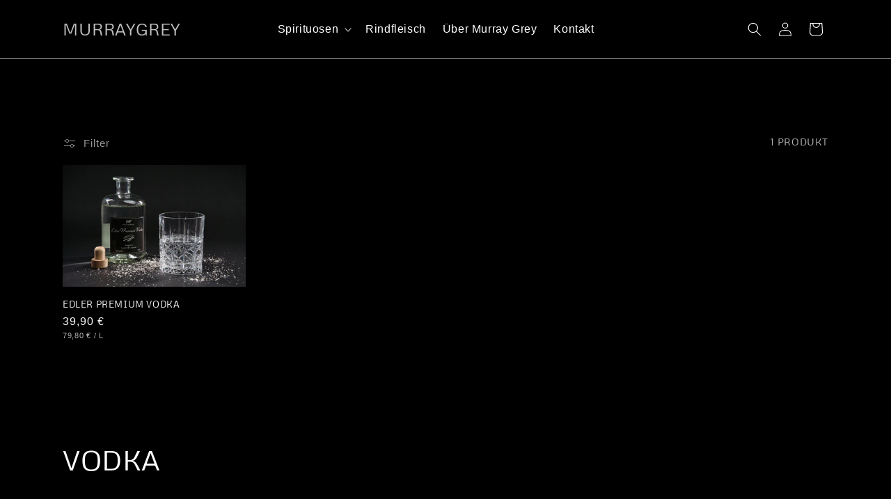

--- FILE ---
content_type: text/html; charset=utf-8
request_url: https://murraygrey.shop/collections/vodka
body_size: 98750
content:
<!doctype html>
<html class="no-js" lang="de">
  <head>
    <meta charset="utf-8">
    <meta http-equiv="X-UA-Compatible" content="IE=edge">
    <meta name="viewport" content="width=device-width,initial-scale=1">
    <meta name="theme-color" content="">
    <link rel="canonical" href="https://murraygrey.shop/collections/vodka"><link rel="icon" type="image/png" href="//murraygrey.shop/cdn/shop/files/favicon.png?crop=center&height=32&v=1638270322&width=32"><link rel="preconnect" href="https://fonts.shopifycdn.com" crossorigin><meta name="google-site-verification" content="NDzWpWlHbJomQMpqIaUQln0pomVHSN4qlAAcZQO5CBs" />

    

<meta property="og:site_name" content="MurrayGrey">
<meta property="og:url" content="https://murraygrey.shop/collections/vodka">
<meta property="og:title" content="Vodka der Spitzenklasse – Murray River Salz trifft Eleganz">
<meta property="og:type" content="website">
<meta property="og:description" content="Handverlesener Vodka für anspruchsvolle Genießer. Klar, edel, mit exklusivem Murray River Salz verfeinert."><meta property="og:image" content="http://murraygrey.shop/cdn/shop/collections/istockphoto-1301613561-170667a.jpg?v=1655282218">
  <meta property="og:image:secure_url" content="https://murraygrey.shop/cdn/shop/collections/istockphoto-1301613561-170667a.jpg?v=1655282218">
  <meta property="og:image:width" content="1920">
  <meta property="og:image:height" content="1280"><meta name="twitter:card" content="summary_large_image">
<meta name="twitter:title" content="Vodka der Spitzenklasse – Murray River Salz trifft Eleganz">
<meta name="twitter:description" content="Handverlesener Vodka für anspruchsvolle Genießer. Klar, edel, mit exklusivem Murray River Salz verfeinert.">


    <script src="//murraygrey.shop/cdn/shop/t/9/assets/constants.js?v=58251544750838685771690448705" defer="defer"></script>
    <script src="//murraygrey.shop/cdn/shop/t/9/assets/pubsub.js?v=158357773527763999511690448705" defer="defer"></script>
    <script src="//murraygrey.shop/cdn/shop/t/9/assets/global.js?v=54939145903281508041690448705" defer="defer"></script><script src="//murraygrey.shop/cdn/shop/t/9/assets/animations.js?v=88693664871331136111690448704" defer="defer"></script><script>window.performance && window.performance.mark && window.performance.mark('shopify.content_for_header.start');</script><meta name="google-site-verification" content="FFNBRDLHWUUhd6q96lLmzx_EedkpqfPNGgtgybNCnH8">
<meta id="shopify-digital-wallet" name="shopify-digital-wallet" content="/61236576481/digital_wallets/dialog">
<meta name="shopify-checkout-api-token" content="4a9407c98ede9d5e3d392f145d846268">
<link rel="alternate" type="application/atom+xml" title="Feed" href="/collections/vodka.atom" />
<link rel="alternate" type="application/json+oembed" href="https://murraygrey.shop/collections/vodka.oembed">
<script async="async" src="/checkouts/internal/preloads.js?locale=de-DE"></script>
<link rel="preconnect" href="https://shop.app" crossorigin="anonymous">
<script async="async" src="https://shop.app/checkouts/internal/preloads.js?locale=de-DE&shop_id=61236576481" crossorigin="anonymous"></script>
<script id="apple-pay-shop-capabilities" type="application/json">{"shopId":61236576481,"countryCode":"DE","currencyCode":"EUR","merchantCapabilities":["supports3DS"],"merchantId":"gid:\/\/shopify\/Shop\/61236576481","merchantName":"MurrayGrey","requiredBillingContactFields":["postalAddress","email"],"requiredShippingContactFields":["postalAddress","email"],"shippingType":"shipping","supportedNetworks":["visa","maestro","masterCard","amex"],"total":{"type":"pending","label":"MurrayGrey","amount":"1.00"},"shopifyPaymentsEnabled":true,"supportsSubscriptions":true}</script>
<script id="shopify-features" type="application/json">{"accessToken":"4a9407c98ede9d5e3d392f145d846268","betas":["rich-media-storefront-analytics"],"domain":"murraygrey.shop","predictiveSearch":true,"shopId":61236576481,"locale":"de"}</script>
<script>var Shopify = Shopify || {};
Shopify.shop = "murraygrey.myshopify.com";
Shopify.locale = "de";
Shopify.currency = {"active":"EUR","rate":"1.0"};
Shopify.country = "DE";
Shopify.theme = {"name":"Dawn Version 11.0.0","id":151366795605,"schema_name":"Dawn","schema_version":"11.0.0","theme_store_id":887,"role":"main"};
Shopify.theme.handle = "null";
Shopify.theme.style = {"id":null,"handle":null};
Shopify.cdnHost = "murraygrey.shop/cdn";
Shopify.routes = Shopify.routes || {};
Shopify.routes.root = "/";</script>
<script type="module">!function(o){(o.Shopify=o.Shopify||{}).modules=!0}(window);</script>
<script>!function(o){function n(){var o=[];function n(){o.push(Array.prototype.slice.apply(arguments))}return n.q=o,n}var t=o.Shopify=o.Shopify||{};t.loadFeatures=n(),t.autoloadFeatures=n()}(window);</script>
<script>
  window.ShopifyPay = window.ShopifyPay || {};
  window.ShopifyPay.apiHost = "shop.app\/pay";
  window.ShopifyPay.redirectState = null;
</script>
<script id="shop-js-analytics" type="application/json">{"pageType":"collection"}</script>
<script defer="defer" async type="module" src="//murraygrey.shop/cdn/shopifycloud/shop-js/modules/v2/client.init-shop-cart-sync_HUjMWWU5.de.esm.js"></script>
<script defer="defer" async type="module" src="//murraygrey.shop/cdn/shopifycloud/shop-js/modules/v2/chunk.common_QpfDqRK1.esm.js"></script>
<script type="module">
  await import("//murraygrey.shop/cdn/shopifycloud/shop-js/modules/v2/client.init-shop-cart-sync_HUjMWWU5.de.esm.js");
await import("//murraygrey.shop/cdn/shopifycloud/shop-js/modules/v2/chunk.common_QpfDqRK1.esm.js");

  window.Shopify.SignInWithShop?.initShopCartSync?.({"fedCMEnabled":true,"windoidEnabled":true});

</script>
<script>
  window.Shopify = window.Shopify || {};
  if (!window.Shopify.featureAssets) window.Shopify.featureAssets = {};
  window.Shopify.featureAssets['shop-js'] = {"shop-cart-sync":["modules/v2/client.shop-cart-sync_ByUgVWtJ.de.esm.js","modules/v2/chunk.common_QpfDqRK1.esm.js"],"init-fed-cm":["modules/v2/client.init-fed-cm_CVqhkk-1.de.esm.js","modules/v2/chunk.common_QpfDqRK1.esm.js"],"shop-button":["modules/v2/client.shop-button_B0pFlqys.de.esm.js","modules/v2/chunk.common_QpfDqRK1.esm.js"],"shop-cash-offers":["modules/v2/client.shop-cash-offers_CaaeZ5wd.de.esm.js","modules/v2/chunk.common_QpfDqRK1.esm.js","modules/v2/chunk.modal_CS8dP9kO.esm.js"],"init-windoid":["modules/v2/client.init-windoid_B-gyVqfY.de.esm.js","modules/v2/chunk.common_QpfDqRK1.esm.js"],"shop-toast-manager":["modules/v2/client.shop-toast-manager_DgTeluS3.de.esm.js","modules/v2/chunk.common_QpfDqRK1.esm.js"],"init-shop-email-lookup-coordinator":["modules/v2/client.init-shop-email-lookup-coordinator_C5I212n4.de.esm.js","modules/v2/chunk.common_QpfDqRK1.esm.js"],"init-shop-cart-sync":["modules/v2/client.init-shop-cart-sync_HUjMWWU5.de.esm.js","modules/v2/chunk.common_QpfDqRK1.esm.js"],"avatar":["modules/v2/client.avatar_BTnouDA3.de.esm.js"],"pay-button":["modules/v2/client.pay-button_CJaF-UDc.de.esm.js","modules/v2/chunk.common_QpfDqRK1.esm.js"],"init-customer-accounts":["modules/v2/client.init-customer-accounts_BI_wUvuR.de.esm.js","modules/v2/client.shop-login-button_DTPR4l75.de.esm.js","modules/v2/chunk.common_QpfDqRK1.esm.js","modules/v2/chunk.modal_CS8dP9kO.esm.js"],"init-shop-for-new-customer-accounts":["modules/v2/client.init-shop-for-new-customer-accounts_C4qR5Wl-.de.esm.js","modules/v2/client.shop-login-button_DTPR4l75.de.esm.js","modules/v2/chunk.common_QpfDqRK1.esm.js","modules/v2/chunk.modal_CS8dP9kO.esm.js"],"shop-login-button":["modules/v2/client.shop-login-button_DTPR4l75.de.esm.js","modules/v2/chunk.common_QpfDqRK1.esm.js","modules/v2/chunk.modal_CS8dP9kO.esm.js"],"init-customer-accounts-sign-up":["modules/v2/client.init-customer-accounts-sign-up_SG5gYFpP.de.esm.js","modules/v2/client.shop-login-button_DTPR4l75.de.esm.js","modules/v2/chunk.common_QpfDqRK1.esm.js","modules/v2/chunk.modal_CS8dP9kO.esm.js"],"shop-follow-button":["modules/v2/client.shop-follow-button_CmMsyvrH.de.esm.js","modules/v2/chunk.common_QpfDqRK1.esm.js","modules/v2/chunk.modal_CS8dP9kO.esm.js"],"checkout-modal":["modules/v2/client.checkout-modal_tfCxQqrq.de.esm.js","modules/v2/chunk.common_QpfDqRK1.esm.js","modules/v2/chunk.modal_CS8dP9kO.esm.js"],"lead-capture":["modules/v2/client.lead-capture_Ccz5Zm6k.de.esm.js","modules/v2/chunk.common_QpfDqRK1.esm.js","modules/v2/chunk.modal_CS8dP9kO.esm.js"],"shop-login":["modules/v2/client.shop-login_BfivnucW.de.esm.js","modules/v2/chunk.common_QpfDqRK1.esm.js","modules/v2/chunk.modal_CS8dP9kO.esm.js"],"payment-terms":["modules/v2/client.payment-terms_D2Mn0eFV.de.esm.js","modules/v2/chunk.common_QpfDqRK1.esm.js","modules/v2/chunk.modal_CS8dP9kO.esm.js"]};
</script>
<script>(function() {
  var isLoaded = false;
  function asyncLoad() {
    if (isLoaded) return;
    isLoaded = true;
    var urls = ["\/\/cdn.shopify.com\/proxy\/9a3ded197cbecf9ad9ada73dd4b252d8b2ce10753e18cd52da005702d5bea50d\/shopify-script-tags.s3.eu-west-1.amazonaws.com\/smartseo\/instantpage.js?shop=murraygrey.myshopify.com\u0026sp-cache-control=cHVibGljLCBtYXgtYWdlPTkwMA"];
    for (var i = 0; i < urls.length; i++) {
      var s = document.createElement('script');
      s.type = 'text/javascript';
      s.async = true;
      s.src = urls[i];
      var x = document.getElementsByTagName('script')[0];
      x.parentNode.insertBefore(s, x);
    }
  };
  if(window.attachEvent) {
    window.attachEvent('onload', asyncLoad);
  } else {
    window.addEventListener('load', asyncLoad, false);
  }
})();</script>
<script id="__st">var __st={"a":61236576481,"offset":3600,"reqid":"756d694c-e564-4970-96dc-b9ff35e84d2d-1768773459","pageurl":"murraygrey.shop\/collections\/vodka","u":"f9d283ebf1c8","p":"collection","rtyp":"collection","rid":396875170017};</script>
<script>window.ShopifyPaypalV4VisibilityTracking = true;</script>
<script id="captcha-bootstrap">!function(){'use strict';const t='contact',e='account',n='new_comment',o=[[t,t],['blogs',n],['comments',n],[t,'customer']],c=[[e,'customer_login'],[e,'guest_login'],[e,'recover_customer_password'],[e,'create_customer']],r=t=>t.map((([t,e])=>`form[action*='/${t}']:not([data-nocaptcha='true']) input[name='form_type'][value='${e}']`)).join(','),a=t=>()=>t?[...document.querySelectorAll(t)].map((t=>t.form)):[];function s(){const t=[...o],e=r(t);return a(e)}const i='password',u='form_key',d=['recaptcha-v3-token','g-recaptcha-response','h-captcha-response',i],f=()=>{try{return window.sessionStorage}catch{return}},m='__shopify_v',_=t=>t.elements[u];function p(t,e,n=!1){try{const o=window.sessionStorage,c=JSON.parse(o.getItem(e)),{data:r}=function(t){const{data:e,action:n}=t;return t[m]||n?{data:e,action:n}:{data:t,action:n}}(c);for(const[e,n]of Object.entries(r))t.elements[e]&&(t.elements[e].value=n);n&&o.removeItem(e)}catch(o){console.error('form repopulation failed',{error:o})}}const l='form_type',E='cptcha';function T(t){t.dataset[E]=!0}const w=window,h=w.document,L='Shopify',v='ce_forms',y='captcha';let A=!1;((t,e)=>{const n=(g='f06e6c50-85a8-45c8-87d0-21a2b65856fe',I='https://cdn.shopify.com/shopifycloud/storefront-forms-hcaptcha/ce_storefront_forms_captcha_hcaptcha.v1.5.2.iife.js',D={infoText:'Durch hCaptcha geschützt',privacyText:'Datenschutz',termsText:'Allgemeine Geschäftsbedingungen'},(t,e,n)=>{const o=w[L][v],c=o.bindForm;if(c)return c(t,g,e,D).then(n);var r;o.q.push([[t,g,e,D],n]),r=I,A||(h.body.append(Object.assign(h.createElement('script'),{id:'captcha-provider',async:!0,src:r})),A=!0)});var g,I,D;w[L]=w[L]||{},w[L][v]=w[L][v]||{},w[L][v].q=[],w[L][y]=w[L][y]||{},w[L][y].protect=function(t,e){n(t,void 0,e),T(t)},Object.freeze(w[L][y]),function(t,e,n,w,h,L){const[v,y,A,g]=function(t,e,n){const i=e?o:[],u=t?c:[],d=[...i,...u],f=r(d),m=r(i),_=r(d.filter((([t,e])=>n.includes(e))));return[a(f),a(m),a(_),s()]}(w,h,L),I=t=>{const e=t.target;return e instanceof HTMLFormElement?e:e&&e.form},D=t=>v().includes(t);t.addEventListener('submit',(t=>{const e=I(t);if(!e)return;const n=D(e)&&!e.dataset.hcaptchaBound&&!e.dataset.recaptchaBound,o=_(e),c=g().includes(e)&&(!o||!o.value);(n||c)&&t.preventDefault(),c&&!n&&(function(t){try{if(!f())return;!function(t){const e=f();if(!e)return;const n=_(t);if(!n)return;const o=n.value;o&&e.removeItem(o)}(t);const e=Array.from(Array(32),(()=>Math.random().toString(36)[2])).join('');!function(t,e){_(t)||t.append(Object.assign(document.createElement('input'),{type:'hidden',name:u})),t.elements[u].value=e}(t,e),function(t,e){const n=f();if(!n)return;const o=[...t.querySelectorAll(`input[type='${i}']`)].map((({name:t})=>t)),c=[...d,...o],r={};for(const[a,s]of new FormData(t).entries())c.includes(a)||(r[a]=s);n.setItem(e,JSON.stringify({[m]:1,action:t.action,data:r}))}(t,e)}catch(e){console.error('failed to persist form',e)}}(e),e.submit())}));const S=(t,e)=>{t&&!t.dataset[E]&&(n(t,e.some((e=>e===t))),T(t))};for(const o of['focusin','change'])t.addEventListener(o,(t=>{const e=I(t);D(e)&&S(e,y())}));const B=e.get('form_key'),M=e.get(l),P=B&&M;t.addEventListener('DOMContentLoaded',(()=>{const t=y();if(P)for(const e of t)e.elements[l].value===M&&p(e,B);[...new Set([...A(),...v().filter((t=>'true'===t.dataset.shopifyCaptcha))])].forEach((e=>S(e,t)))}))}(h,new URLSearchParams(w.location.search),n,t,e,['guest_login'])})(!0,!0)}();</script>
<script integrity="sha256-4kQ18oKyAcykRKYeNunJcIwy7WH5gtpwJnB7kiuLZ1E=" data-source-attribution="shopify.loadfeatures" defer="defer" src="//murraygrey.shop/cdn/shopifycloud/storefront/assets/storefront/load_feature-a0a9edcb.js" crossorigin="anonymous"></script>
<script crossorigin="anonymous" defer="defer" src="//murraygrey.shop/cdn/shopifycloud/storefront/assets/shopify_pay/storefront-65b4c6d7.js?v=20250812"></script>
<script data-source-attribution="shopify.dynamic_checkout.dynamic.init">var Shopify=Shopify||{};Shopify.PaymentButton=Shopify.PaymentButton||{isStorefrontPortableWallets:!0,init:function(){window.Shopify.PaymentButton.init=function(){};var t=document.createElement("script");t.src="https://murraygrey.shop/cdn/shopifycloud/portable-wallets/latest/portable-wallets.de.js",t.type="module",document.head.appendChild(t)}};
</script>
<script data-source-attribution="shopify.dynamic_checkout.buyer_consent">
  function portableWalletsHideBuyerConsent(e){var t=document.getElementById("shopify-buyer-consent"),n=document.getElementById("shopify-subscription-policy-button");t&&n&&(t.classList.add("hidden"),t.setAttribute("aria-hidden","true"),n.removeEventListener("click",e))}function portableWalletsShowBuyerConsent(e){var t=document.getElementById("shopify-buyer-consent"),n=document.getElementById("shopify-subscription-policy-button");t&&n&&(t.classList.remove("hidden"),t.removeAttribute("aria-hidden"),n.addEventListener("click",e))}window.Shopify?.PaymentButton&&(window.Shopify.PaymentButton.hideBuyerConsent=portableWalletsHideBuyerConsent,window.Shopify.PaymentButton.showBuyerConsent=portableWalletsShowBuyerConsent);
</script>
<script data-source-attribution="shopify.dynamic_checkout.cart.bootstrap">document.addEventListener("DOMContentLoaded",(function(){function t(){return document.querySelector("shopify-accelerated-checkout-cart, shopify-accelerated-checkout")}if(t())Shopify.PaymentButton.init();else{new MutationObserver((function(e,n){t()&&(Shopify.PaymentButton.init(),n.disconnect())})).observe(document.body,{childList:!0,subtree:!0})}}));
</script>
<link id="shopify-accelerated-checkout-styles" rel="stylesheet" media="screen" href="https://murraygrey.shop/cdn/shopifycloud/portable-wallets/latest/accelerated-checkout-backwards-compat.css" crossorigin="anonymous">
<style id="shopify-accelerated-checkout-cart">
        #shopify-buyer-consent {
  margin-top: 1em;
  display: inline-block;
  width: 100%;
}

#shopify-buyer-consent.hidden {
  display: none;
}

#shopify-subscription-policy-button {
  background: none;
  border: none;
  padding: 0;
  text-decoration: underline;
  font-size: inherit;
  cursor: pointer;
}

#shopify-subscription-policy-button::before {
  box-shadow: none;
}

      </style>
<script id="sections-script" data-sections="header" defer="defer" src="//murraygrey.shop/cdn/shop/t/9/compiled_assets/scripts.js?v=693"></script>
<script>window.performance && window.performance.mark && window.performance.mark('shopify.content_for_header.end');</script>


    <style data-shopify>
      @font-face {
  font-family: "Quattrocento Sans";
  font-weight: 400;
  font-style: normal;
  font-display: swap;
  src: url("//murraygrey.shop/cdn/fonts/quattrocento_sans/quattrocentosans_n4.ce5e9bf514e68f53bdd875976847cf755c702eaa.woff2") format("woff2"),
       url("//murraygrey.shop/cdn/fonts/quattrocento_sans/quattrocentosans_n4.44bbfb57d228eb8bb083d1f98e7d96e16137abce.woff") format("woff");
}

      @font-face {
  font-family: "Quattrocento Sans";
  font-weight: 700;
  font-style: normal;
  font-display: swap;
  src: url("//murraygrey.shop/cdn/fonts/quattrocento_sans/quattrocentosans_n7.bdda9092621b2e3b4284b12e8f0c092969b176c1.woff2") format("woff2"),
       url("//murraygrey.shop/cdn/fonts/quattrocento_sans/quattrocentosans_n7.3f8ab2a91343269966c4aa4831bcd588e7ce07b9.woff") format("woff");
}

      @font-face {
  font-family: "Quattrocento Sans";
  font-weight: 400;
  font-style: italic;
  font-display: swap;
  src: url("//murraygrey.shop/cdn/fonts/quattrocento_sans/quattrocentosans_i4.4f70b1e78f59fa1468e3436ab863ff0bf71e71bb.woff2") format("woff2"),
       url("//murraygrey.shop/cdn/fonts/quattrocento_sans/quattrocentosans_i4.b695efef5d957af404945574b7239740f79b899f.woff") format("woff");
}

      @font-face {
  font-family: "Quattrocento Sans";
  font-weight: 700;
  font-style: italic;
  font-display: swap;
  src: url("//murraygrey.shop/cdn/fonts/quattrocento_sans/quattrocentosans_i7.49d754c8032546c24062cf385f8660abbb11ef1e.woff2") format("woff2"),
       url("//murraygrey.shop/cdn/fonts/quattrocento_sans/quattrocentosans_i7.567b0b818999022d5a9ccb99542d8ff8cdb497df.woff") format("woff");
}

      @font-face {
  font-family: Trirong;
  font-weight: 400;
  font-style: normal;
  font-display: swap;
  src: url("//murraygrey.shop/cdn/fonts/trirong/trirong_n4.46b40419aaa69bf77077c3108d75dad5a0318d4b.woff2") format("woff2"),
       url("//murraygrey.shop/cdn/fonts/trirong/trirong_n4.97753898e63cd7e164ad614681eba2c7fe577190.woff") format("woff");
}


      
        :root,
        .color-background-1 {
          --color-background: 0,0,0;
        
          --gradient-background: #000000;
        
        --color-foreground: 255,255,255;
        --color-shadow: 255,255,255;
        --color-button: 176,176,176;
        --color-button-text: 255,255,255;
        --color-secondary-button: 0,0,0;
        --color-secondary-button-text: 176,176,176;
        --color-link: 176,176,176;
        --color-badge-foreground: 255,255,255;
        --color-badge-background: 0,0,0;
        --color-badge-border: 255,255,255;
        --payment-terms-background-color: rgb(0 0 0);
      }
      
        
        .color-background-2 {
          --color-background: 0,0,0;
        
          --gradient-background: #000000;
        
        --color-foreground: 255,255,255;
        --color-shadow: 255,255,255;
        --color-button: 255,255,255;
        --color-button-text: 0,0,0;
        --color-secondary-button: 0,0,0;
        --color-secondary-button-text: 255,255,255;
        --color-link: 255,255,255;
        --color-badge-foreground: 255,255,255;
        --color-badge-background: 0,0,0;
        --color-badge-border: 255,255,255;
        --payment-terms-background-color: rgb(0 0 0);
      }
      
        
        .color-inverse {
          --color-background: 255,255,255;
        
          --gradient-background: #ffffff;
        
        --color-foreground: 0,0,0;
        --color-shadow: 255,255,255;
        --color-button: 0,0,0;
        --color-button-text: 255,255,255;
        --color-secondary-button: 255,255,255;
        --color-secondary-button-text: 0,0,0;
        --color-link: 0,0,0;
        --color-badge-foreground: 0,0,0;
        --color-badge-background: 255,255,255;
        --color-badge-border: 0,0,0;
        --payment-terms-background-color: rgb(255 255 255);
      }
      
        
        .color-accent-1 {
          --color-background: 176,176,176;
        
          --gradient-background: #b0b0b0;
        
        --color-foreground: 255,255,255;
        --color-shadow: 255,255,255;
        --color-button: 255,255,255;
        --color-button-text: 176,176,176;
        --color-secondary-button: 176,176,176;
        --color-secondary-button-text: 255,255,255;
        --color-link: 255,255,255;
        --color-badge-foreground: 255,255,255;
        --color-badge-background: 176,176,176;
        --color-badge-border: 255,255,255;
        --payment-terms-background-color: rgb(176 176 176);
      }
      
        
        .color-accent-2 {
          --color-background: 176,176,176;
        
          --gradient-background: #b0b0b0;
        
        --color-foreground: 255,255,255;
        --color-shadow: 255,255,255;
        --color-button: 255,255,255;
        --color-button-text: 176,176,176;
        --color-secondary-button: 176,176,176;
        --color-secondary-button-text: 255,255,255;
        --color-link: 255,255,255;
        --color-badge-foreground: 255,255,255;
        --color-badge-background: 176,176,176;
        --color-badge-border: 255,255,255;
        --payment-terms-background-color: rgb(176 176 176);
      }
      

      body, .color-background-1, .color-background-2, .color-inverse, .color-accent-1, .color-accent-2 {
        color: rgba(var(--color-foreground), 0.75);
        background-color: rgb(var(--color-background));
      }

      :root {
        --font-body-family: "Quattrocento Sans", sans-serif;
        --font-body-style: normal;
        --font-body-weight: 400;
        --font-body-weight-bold: 700;

        --font-heading-family: Trirong, serif;
        --font-heading-style: normal;
        --font-heading-weight: 400;

        --font-body-scale: 1.0;
        --font-heading-scale: 1.0;

        --media-padding: px;
        --media-border-opacity: 0.05;
        --media-border-width: 1px;
        --media-radius: 0px;
        --media-shadow-opacity: 0.0;
        --media-shadow-horizontal-offset: 0px;
        --media-shadow-vertical-offset: 0px;
        --media-shadow-blur-radius: 0px;
        --media-shadow-visible: 0;

        --page-width: 120rem;
        --page-width-margin: 0rem;

        --product-card-image-padding: 0.0rem;
        --product-card-corner-radius: 0.0rem;
        --product-card-text-alignment: left;
        --product-card-border-width: 0.0rem;
        --product-card-border-opacity: 0.0;
        --product-card-shadow-opacity: 0.1;
        --product-card-shadow-visible: 1;
        --product-card-shadow-horizontal-offset: 0.0rem;
        --product-card-shadow-vertical-offset: 0.0rem;
        --product-card-shadow-blur-radius: 0.0rem;

        --collection-card-image-padding: 0.0rem;
        --collection-card-corner-radius: 0.0rem;
        --collection-card-text-alignment: left;
        --collection-card-border-width: 0.0rem;
        --collection-card-border-opacity: 0.0;
        --collection-card-shadow-opacity: 0.1;
        --collection-card-shadow-visible: 1;
        --collection-card-shadow-horizontal-offset: 0.0rem;
        --collection-card-shadow-vertical-offset: 0.0rem;
        --collection-card-shadow-blur-radius: 0.0rem;

        --blog-card-image-padding: 0.0rem;
        --blog-card-corner-radius: 0.0rem;
        --blog-card-text-alignment: left;
        --blog-card-border-width: 0.0rem;
        --blog-card-border-opacity: 0.0;
        --blog-card-shadow-opacity: 0.1;
        --blog-card-shadow-visible: 1;
        --blog-card-shadow-horizontal-offset: 0.0rem;
        --blog-card-shadow-vertical-offset: 0.0rem;
        --blog-card-shadow-blur-radius: 0.0rem;

        --badge-corner-radius: 4.0rem;

        --popup-border-width: 1px;
        --popup-border-opacity: 0.1;
        --popup-corner-radius: 0px;
        --popup-shadow-opacity: 0.0;
        --popup-shadow-horizontal-offset: 0px;
        --popup-shadow-vertical-offset: 0px;
        --popup-shadow-blur-radius: 0px;

        --drawer-border-width: 1px;
        --drawer-border-opacity: 0.1;
        --drawer-shadow-opacity: 0.0;
        --drawer-shadow-horizontal-offset: 0px;
        --drawer-shadow-vertical-offset: 0px;
        --drawer-shadow-blur-radius: 0px;

        --spacing-sections-desktop: 0px;
        --spacing-sections-mobile: 0px;

        --grid-desktop-vertical-spacing: 8px;
        --grid-desktop-horizontal-spacing: 8px;
        --grid-mobile-vertical-spacing: 4px;
        --grid-mobile-horizontal-spacing: 4px;

        --text-boxes-border-opacity: 0.0;
        --text-boxes-border-width: 0px;
        --text-boxes-radius: 0px;
        --text-boxes-shadow-opacity: 0.0;
        --text-boxes-shadow-visible: 0;
        --text-boxes-shadow-horizontal-offset: 0px;
        --text-boxes-shadow-vertical-offset: 0px;
        --text-boxes-shadow-blur-radius: 0px;

        --buttons-radius: 0px;
        --buttons-radius-outset: 0px;
        --buttons-border-width: 1px;
        --buttons-border-opacity: 1.0;
        --buttons-shadow-opacity: 0.0;
        --buttons-shadow-visible: 0;
        --buttons-shadow-horizontal-offset: 0px;
        --buttons-shadow-vertical-offset: 0px;
        --buttons-shadow-blur-radius: 0px;
        --buttons-border-offset: 0px;

        --inputs-radius: 0px;
        --inputs-border-width: 1px;
        --inputs-border-opacity: 0.55;
        --inputs-shadow-opacity: 0.0;
        --inputs-shadow-horizontal-offset: 0px;
        --inputs-margin-offset: 0px;
        --inputs-shadow-vertical-offset: 0px;
        --inputs-shadow-blur-radius: 0px;
        --inputs-radius-outset: 0px;

        --variant-pills-radius: 0px;
        --variant-pills-border-width: 1px;
        --variant-pills-border-opacity: 0.55;
        --variant-pills-shadow-opacity: 0.0;
        --variant-pills-shadow-horizontal-offset: 0px;
        --variant-pills-shadow-vertical-offset: 0px;
        --variant-pills-shadow-blur-radius: 0px;
      }

      *,
      *::before,
      *::after {
        box-sizing: inherit;
      }

      html {
        box-sizing: border-box;
        font-size: calc(var(--font-body-scale) * 62.5%);
        height: 100%;
      }

      body {
        display: grid;
        grid-template-rows: auto auto 1fr auto;
        grid-template-columns: 100%;
        min-height: 100%;
        margin: 0;
        font-size: 1.5rem;
        letter-spacing: 0.06rem;
        line-height: calc(1 + 0.8 / var(--font-body-scale));
        font-family: var(--font-body-family);
        font-style: var(--font-body-style);
        font-weight: var(--font-body-weight);
      }

      @media screen and (min-width: 750px) {
        body {
          font-size: 1.6rem;
        }
      }
    </style>

    <link href="//murraygrey.shop/cdn/shop/t/9/assets/base.css?v=165191016556652226921690448704" rel="stylesheet" type="text/css" media="all" />
<link rel="preload" as="font" href="//murraygrey.shop/cdn/fonts/quattrocento_sans/quattrocentosans_n4.ce5e9bf514e68f53bdd875976847cf755c702eaa.woff2" type="font/woff2" crossorigin><link rel="preload" as="font" href="//murraygrey.shop/cdn/fonts/trirong/trirong_n4.46b40419aaa69bf77077c3108d75dad5a0318d4b.woff2" type="font/woff2" crossorigin><link href="//murraygrey.shop/cdn/shop/t/9/assets/component-localization-form.css?v=143319823105703127341690448704" rel="stylesheet" type="text/css" media="all" />
      <script src="//murraygrey.shop/cdn/shop/t/9/assets/localization-form.js?v=161644695336821385561690448705" defer="defer"></script><link
        rel="stylesheet"
        href="//murraygrey.shop/cdn/shop/t/9/assets/component-predictive-search.css?v=118923337488134913561690448704"
        media="print"
        onload="this.media='all'"
      ><script>
      document.documentElement.className = document.documentElement.className.replace('no-js', 'js');
      if (Shopify.designMode) {
        document.documentElement.classList.add('shopify-design-mode');
      }
    </script>
  <!-- BEGIN app block: shopify://apps/complianz-gdpr-cookie-consent/blocks/bc-block/e49729f0-d37d-4e24-ac65-e0e2f472ac27 -->

    
    
    
<link id='complianz-css' rel="stylesheet" href=https://cdn.shopify.com/extensions/019a2fb2-ee57-75e6-ac86-acfd14822c1d/gdpr-legal-cookie-74/assets/complainz.css media="print" onload="this.media='all'">
    <style>
        #Compliance-iframe.Compliance-iframe-branded > div.purposes-header,
        #Compliance-iframe.Compliance-iframe-branded > div.cmplc-cmp-header,
        #purposes-container > div.purposes-header,
        #Compliance-cs-banner .Compliance-cs-brand {
            background-color: #FFFFFF !important;
            color: #0A0A0A!important;
        }
        #Compliance-iframe.Compliance-iframe-branded .purposes-header .cmplc-btn-cp ,
        #Compliance-iframe.Compliance-iframe-branded .purposes-header .cmplc-btn-cp:hover,
        #Compliance-iframe.Compliance-iframe-branded .purposes-header .cmplc-btn-back:hover  {
            background-color: #ffffff !important;
            opacity: 1 !important;
        }
        #Compliance-cs-banner .cmplc-toggle .cmplc-toggle-label {
            color: #FFFFFF!important;
        }
        #Compliance-iframe.Compliance-iframe-branded .purposes-header .cmplc-btn-cp:hover,
        #Compliance-iframe.Compliance-iframe-branded .purposes-header .cmplc-btn-back:hover {
            background-color: #0A0A0A!important;
            color: #FFFFFF!important;
        }
        #Compliance-cs-banner #Compliance-cs-title {
            font-size: 14px !important;
        }
        #Compliance-cs-banner .Compliance-cs-content,
        #Compliance-cs-title,
        .cmplc-toggle-checkbox.granular-control-checkbox span {
            background-color: #FFFFFF !important;
            color: #0A0A0A !important;
            font-size: 14px !important;
        }
        #Compliance-cs-banner .Compliance-cs-close-btn {
            font-size: 14px !important;
            background-color: #FFFFFF !important;
        }
        #Compliance-cs-banner .Compliance-cs-opt-group {
            color: #FFFFFF !important;
        }
        #Compliance-cs-banner .Compliance-cs-opt-group button,
        .Compliance-alert button.Compliance-button-cancel {
            background-color: #007BBC!important;
            color: #FFFFFF!important;
        }
        #Compliance-cs-banner .Compliance-cs-opt-group button.Compliance-cs-accept-btn,
        #Compliance-cs-banner .Compliance-cs-opt-group button.Compliance-cs-btn-primary,
        .Compliance-alert button.Compliance-button-confirm {
            background-color: #007BBC !important;
            color: #FFFFFF !important;
        }
        #Compliance-cs-banner .Compliance-cs-opt-group button.Compliance-cs-reject-btn {
            background-color: #007BBC!important;
            color: #FFFFFF!important;
        }

        #Compliance-cs-banner .Compliance-banner-content button {
            cursor: pointer !important;
            color: currentColor !important;
            text-decoration: underline !important;
            border: none !important;
            background-color: transparent !important;
            font-size: 100% !important;
            padding: 0 !important;
        }

        #Compliance-cs-banner .Compliance-cs-opt-group button {
            border-radius: 4px !important;
            padding-block: 10px !important;
        }
        @media (min-width: 640px) {
            #Compliance-cs-banner.Compliance-cs-default-floating:not(.Compliance-cs-top):not(.Compliance-cs-center) .Compliance-cs-container, #Compliance-cs-banner.Compliance-cs-default-floating:not(.Compliance-cs-bottom):not(.Compliance-cs-center) .Compliance-cs-container, #Compliance-cs-banner.Compliance-cs-default-floating.Compliance-cs-center:not(.Compliance-cs-top):not(.Compliance-cs-bottom) .Compliance-cs-container {
                width: 560px !important;
            }
            #Compliance-cs-banner.Compliance-cs-default-floating:not(.Compliance-cs-top):not(.Compliance-cs-center) .Compliance-cs-opt-group, #Compliance-cs-banner.Compliance-cs-default-floating:not(.Compliance-cs-bottom):not(.Compliance-cs-center) .Compliance-cs-opt-group, #Compliance-cs-banner.Compliance-cs-default-floating.Compliance-cs-center:not(.Compliance-cs-top):not(.Compliance-cs-bottom) .Compliance-cs-opt-group {
                flex-direction: row !important;
            }
            #Compliance-cs-banner .Compliance-cs-opt-group button:not(:last-of-type),
            #Compliance-cs-banner .Compliance-cs-opt-group button {
                margin-right: 4px !important;
            }
            #Compliance-cs-banner .Compliance-cs-container .Compliance-cs-brand {
                position: absolute !important;
                inset-block-start: 6px;
            }
        }
        #Compliance-cs-banner.Compliance-cs-default-floating:not(.Compliance-cs-top):not(.Compliance-cs-center) .Compliance-cs-opt-group > div, #Compliance-cs-banner.Compliance-cs-default-floating:not(.Compliance-cs-bottom):not(.Compliance-cs-center) .Compliance-cs-opt-group > div, #Compliance-cs-banner.Compliance-cs-default-floating.Compliance-cs-center:not(.Compliance-cs-top):not(.Compliance-cs-bottom) .Compliance-cs-opt-group > div {
            flex-direction: row-reverse;
            width: 100% !important;
        }

        .Compliance-cs-brand-badge-outer, .Compliance-cs-brand-badge, #Compliance-cs-banner.Compliance-cs-default-floating.Compliance-cs-bottom .Compliance-cs-brand-badge-outer,
        #Compliance-cs-banner.Compliance-cs-default.Compliance-cs-bottom .Compliance-cs-brand-badge-outer,
        #Compliance-cs-banner.Compliance-cs-default:not(.Compliance-cs-left) .Compliance-cs-brand-badge-outer,
        #Compliance-cs-banner.Compliance-cs-default-floating:not(.Compliance-cs-left) .Compliance-cs-brand-badge-outer {
            display: none !important
        }

        #Compliance-cs-banner:not(.Compliance-cs-top):not(.Compliance-cs-bottom) .Compliance-cs-container.Compliance-cs-themed {
            flex-direction: row !important;
        }

        #Compliance-cs-banner #Compliance-cs-title,
        #Compliance-cs-banner #Compliance-cs-custom-title {
            justify-self: center !important;
            font-size: 14px !important;
            font-family: -apple-system,sans-serif !important;
            margin-inline: auto !important;
            width: 55% !important;
            text-align: center;
            font-weight: 600;
            visibility: unset;
        }

        @media (max-width: 640px) {
            #Compliance-cs-banner #Compliance-cs-title,
            #Compliance-cs-banner #Compliance-cs-custom-title {
                display: block;
            }
        }

        #Compliance-cs-banner .Compliance-cs-brand img {
            max-width: 110px !important;
            min-height: 32px !important;
        }
        #Compliance-cs-banner .Compliance-cs-container .Compliance-cs-brand {
            background: none !important;
            padding: 0px !important;
            margin-block-start:10px !important;
            margin-inline-start:16px !important;
        }

        #Compliance-cs-banner .Compliance-cs-opt-group button {
            padding-inline: 4px !important;
        }

    </style>
    
    
    
    

    <script type="text/javascript">
        function loadScript(src) {
            return new Promise((resolve, reject) => {
                const s = document.createElement("script");
                s.src = src;
                s.charset = "UTF-8";
                s.onload = resolve;
                s.onerror = reject;
                document.head.appendChild(s);
            });
        }

        function filterGoogleConsentModeURLs(domainsArray) {
            const googleConsentModeComplianzURls = [
                // 197, # Google Tag Manager:
                {"domain":"s.www.googletagmanager.com", "path":""},
                {"domain":"www.tagmanager.google.com", "path":""},
                {"domain":"www.googletagmanager.com", "path":""},
                {"domain":"googletagmanager.com", "path":""},
                {"domain":"tagassistant.google.com", "path":""},
                {"domain":"tagmanager.google.com", "path":""},

                // 2110, # Google Analytics 4:
                {"domain":"www.analytics.google.com", "path":""},
                {"domain":"www.google-analytics.com", "path":""},
                {"domain":"ssl.google-analytics.com", "path":""},
                {"domain":"google-analytics.com", "path":""},
                {"domain":"analytics.google.com", "path":""},
                {"domain":"region1.google-analytics.com", "path":""},
                {"domain":"region1.analytics.google.com", "path":""},
                {"domain":"*.google-analytics.com", "path":""},
                {"domain":"www.googletagmanager.com", "path":"/gtag/js?id=G"},
                {"domain":"googletagmanager.com", "path":"/gtag/js?id=UA"},
                {"domain":"www.googletagmanager.com", "path":"/gtag/js?id=UA"},
                {"domain":"googletagmanager.com", "path":"/gtag/js?id=G"},

                // 177, # Google Ads conversion tracking:
                {"domain":"googlesyndication.com", "path":""},
                {"domain":"media.admob.com", "path":""},
                {"domain":"gmodules.com", "path":""},
                {"domain":"ad.ytsa.net", "path":""},
                {"domain":"dartmotif.net", "path":""},
                {"domain":"dmtry.com", "path":""},
                {"domain":"go.channelintelligence.com", "path":""},
                {"domain":"googleusercontent.com", "path":""},
                {"domain":"googlevideo.com", "path":""},
                {"domain":"gvt1.com", "path":""},
                {"domain":"links.channelintelligence.com", "path":""},
                {"domain":"obrasilinteirojoga.com.br", "path":""},
                {"domain":"pcdn.tcgmsrv.net", "path":""},
                {"domain":"rdr.tag.channelintelligence.com", "path":""},
                {"domain":"static.googleadsserving.cn", "path":""},
                {"domain":"studioapi.doubleclick.com", "path":""},
                {"domain":"teracent.net", "path":""},
                {"domain":"ttwbs.channelintelligence.com", "path":""},
                {"domain":"wtb.channelintelligence.com", "path":""},
                {"domain":"youknowbest.com", "path":""},
                {"domain":"doubleclick.net", "path":""},
                {"domain":"redirector.gvt1.com", "path":""},

                //116, # Google Ads Remarketing
                {"domain":"googlesyndication.com", "path":""},
                {"domain":"media.admob.com", "path":""},
                {"domain":"gmodules.com", "path":""},
                {"domain":"ad.ytsa.net", "path":""},
                {"domain":"dartmotif.net", "path":""},
                {"domain":"dmtry.com", "path":""},
                {"domain":"go.channelintelligence.com", "path":""},
                {"domain":"googleusercontent.com", "path":""},
                {"domain":"googlevideo.com", "path":""},
                {"domain":"gvt1.com", "path":""},
                {"domain":"links.channelintelligence.com", "path":""},
                {"domain":"obrasilinteirojoga.com.br", "path":""},
                {"domain":"pcdn.tcgmsrv.net", "path":""},
                {"domain":"rdr.tag.channelintelligence.com", "path":""},
                {"domain":"static.googleadsserving.cn", "path":""},
                {"domain":"studioapi.doubleclick.com", "path":""},
                {"domain":"teracent.net", "path":""},
                {"domain":"ttwbs.channelintelligence.com", "path":""},
                {"domain":"wtb.channelintelligence.com", "path":""},
                {"domain":"youknowbest.com", "path":""},
                {"domain":"doubleclick.net", "path":""},
                {"domain":"redirector.gvt1.com", "path":""}
            ];

            if (!Array.isArray(domainsArray)) { 
                return [];
            }

            const blockedPairs = new Map();
            for (const rule of googleConsentModeComplianzURls) {
                if (!blockedPairs.has(rule.domain)) {
                    blockedPairs.set(rule.domain, new Set());
                }
                blockedPairs.get(rule.domain).add(rule.path);
            }

            return domainsArray.filter(item => {
                const paths = blockedPairs.get(item.d);
                return !(paths && paths.has(item.p));
            });
        }

        function setupAutoblockingByDomain() {
            // autoblocking by domain
            const autoblockByDomainArray = [];
            const prefixID = '10000' // to not get mixed with real metis ids
            let cmpBlockerDomains = []
            let cmpCmplcVendorsPurposes = {}
            let counter = 1
            for (const object of autoblockByDomainArray) {
                cmpBlockerDomains.push({
                    d: object.d,
                    p: object.path,
                    v: prefixID + counter,
                });
                counter++;
            }
            
            counter = 1
            for (const object of autoblockByDomainArray) {
                cmpCmplcVendorsPurposes[prefixID + counter] = object?.p ?? '1';
                counter++;
            }

            Object.defineProperty(window, "cmp_cmplc_vendors_purposes", {
                get() {
                    return cmpCmplcVendorsPurposes;
                },
                set(value) {
                    cmpCmplcVendorsPurposes = { ...cmpCmplcVendorsPurposes, ...value };
                }
            });
            const basicGmc = true;


            Object.defineProperty(window, "cmp_importblockerdomains", {
                get() {
                    if (basicGmc) {
                        return filterGoogleConsentModeURLs(cmpBlockerDomains);
                    }
                    return cmpBlockerDomains;
                },
                set(value) {
                    cmpBlockerDomains = [ ...cmpBlockerDomains, ...value ];
                }
            });
        }

        function enforceRejectionRecovery() {
            const base = (window._cmplc = window._cmplc || {});
            const featuresHolder = {};

            function lockFlagOn(holder) {
                const desc = Object.getOwnPropertyDescriptor(holder, 'rejection_recovery');
                if (!desc) {
                    Object.defineProperty(holder, 'rejection_recovery', {
                        get() { return true; },
                        set(_) { /* ignore */ },
                        enumerable: true,
                        configurable: false
                    });
                }
                return holder;
            }

            Object.defineProperty(base, 'csFeatures', {
                configurable: false,
                enumerable: true,
                get() {
                    return featuresHolder;
                },
                set(obj) {
                    if (obj && typeof obj === 'object') {
                        Object.keys(obj).forEach(k => {
                            if (k !== 'rejection_recovery') {
                                featuresHolder[k] = obj[k];
                            }
                        });
                    }
                    // we lock it, it won't try to redefine
                    lockFlagOn(featuresHolder);
                }
            });

            // Ensure an object is exposed even if read early
            if (!('csFeatures' in base)) {
                base.csFeatures = {};
            } else {
                // If someone already set it synchronously, merge and lock now.
                base.csFeatures = base.csFeatures;
            }
        }

        function splitDomains(joinedString) {
            if (!joinedString) {
                return []; // empty string -> empty array
            }
            return joinedString.split(";");
        }

        function setupWhitelist() {
            // Whitelist by domain:
            const whitelistString = "";
            const whitelist_array = [...splitDomains(whitelistString)];
            if (Array.isArray(window?.cmp_block_ignoredomains)) {
                window.cmp_block_ignoredomains = [...whitelist_array, ...window.cmp_block_ignoredomains];
            }
        }

        async function initCompliance() {
            const currentCsConfiguration = {"siteId":4386025,"cookiePolicyIds":{"en":63305263},"banner":{"acceptButtonDisplay":true,"rejectButtonDisplay":true,"customizeButtonDisplay":true,"position":"float-center","backgroundOverlay":false,"fontSize":"14px","content":"","acceptButtonCaption":"","rejectButtonCaption":"","customizeButtonCaption":"","backgroundColor":"#FFFFFF","textColor":"#0A0A0A","acceptButtonColor":"#007BBC","acceptButtonCaptionColor":"#FFFFFF","rejectButtonColor":"#007BBC","rejectButtonCaptionColor":"#FFFFFF","customizeButtonColor":"#007BBC","customizeButtonCaptionColor":"#FFFFFF","logo":"data:image\/png;base64,iVBORw0KGgoAAAANSUhEUgAAAfQAAADxCAYAAAA9bEWNAAAAAXNSR0IArs4c6QAAIABJREFUeF7svXmYHlWZPvw8p6re\/e0lSWeBAIqKGndEZ0SUxIVRUBBnkk9n1xnNp6ADKDrLHzR\/e13O78LfzHwBkgCC4wQHkUVc0ACKC4gbEgTZCVm6k97fpd6qc8533afrtJWXXt5e08up62q6Sddbdc59qus+z3Y\/[base64]\/l8\/lDq9evfr3RPRLInpMCHF08+bNoSN295gdDwQcoR8P1N09HQIOgQVDwLjMicxXW1ubl81m8ZWRUmaJKPB9P29ImrmI75bAFdF6\/AxrnLReq4lWCeYOpRTOzwohvGKxeGT1qlXPeJ53HxH9Qkr5eBzHR5RSlQceeEBeccUV0pH7gi31ir+RI\/QV\/wg4ABwCyxcBrTXfddddmb6+vmyj0cjC+vZ9vxTH8Xoi6iIh2vGdmdez1muIaJUmglUOgsd3EysH8RORT0Se1loopRjXLpdK0dp16+q+7z\/FzI9GjcZPqtXqI\/39\/U94njd84oknVjdv3uxIffk+YotqZo7QF9VyuME4BBwC00SA9+zZIw4dOuR3dHT4IyMjGc\/zkLRWAnkLIfKwsomog4jaFVGbICorkLjWnZqoTMxtzIxz4EovaiIQuCVxL7Hux4allCIlJcVxTG3t7Xrt2rU6k8kMeZ53uNFoPF6v1Z44OjDwNCv1QhzHh5i51\/O8wVqtNnLaaacheU4iVD\/NebrTHQJTIuAIfUqI3AkOAYfAIkEAVvFYwtq+fft41apVcHubuDcR4avseV6n1npjYnmv1swbaNR9vp6J2om5qEfPzzEzrG6441t+F0opScYxRVFEpXKZ1q1bR\/l8njKZjGo0Go1qtdo\/ODjYG8fxY1EcP0bMj7JSTzPz\/iiKhoioevDgQdnd3Q1Sd8S+SB6u5TCMlh\/i5TBZNweHgENgySHAW7duFeeee26AhLVKpZKB9S2l7GRmWN0dWohOoTWS1tYyM6zvdljfxFxi5oIG0WsNAkfsG5a3cZ0nX9Mic6AXR5Ehc3wVi0Xq6uqiclsbSF1LKVUYho1KpVKvVquDYRj2Ka17WOsDimg\/Mz+tiJ5hKZ8Ow\/DoRRddNLLkVsQNeNEi4Ah90S6NG5hDYMUgwN3d3Xz22WeLhx9+2CStIWadz+ezcRwj7o0EtDZY30qpkud5q5RSIO8uzbyGUEZGtEYTrSWiIjPDzZ6zcW9GVprWc\/auazQaFDUahO8g9FWrVlFHZ6f52RB+HFMYhjQyMqKr1aqM4riuleonol5mflJp\/[base64]\/G\/gCH35r\/Fim6FJbJrowMvQJQottiVrfTzWtW2V1vr7+0Umg8RzD270opSyoEfj2SgZO0FrvY6I1rHW67TWGzTRCUlNeClJcrMx7+P+rsJzi68aCD0MjRUeBIGx0tevX0+dq1YRppk8w+b3IPLh4WFY6obck2d\/iIn2KaVulVLuzGQyIx\/72MfqraPsznQIjI\/Acf8jcQuzMhDAi\/6ee+5BfDTo6+vLVatVbmtrg5Wjs9msqlarKpfLqcHBQUVEcuvWrSjtUU6UY2k8H6jNvuuuu4KDBw9mtNaBEKKIuHdMtBqWt45jqK2BvNdoZrjMO\/HvIG\/SukTMJksdLnTSOkD2udYauunWhX7cgTDlakqNWeggZxB4JpOhDSecYGLpIHhY6WZXqjUhIx7x9EqlYiz1OI6VkrKPmX\/FzLdnMpkbjx49Wv3sZz8bHvcJugEseQQcoS\/5JVzUE7DJThmocSmlOkZGRlZHUbRaQ2YLdUO5nPQ8D+7G2PO8SGsdeZ7XkFI2fN\/HF8gedb5aKaUrSmk\/ilQUBIo9T4pqFZ+Xvu\/LbDYrwzA05n+tVjPfTznlFMQw9fDwsO7t7dVbt241pUJuozDt58aWjHkoFVu\/fr2AVCoS1nzfz3Aul\/PiGFZ1OY5jiLJ0MPNqEmI9jQq2gLxB6CD4NpN5Ppp1bgVbFsRtPu1Zpz5gas+lNJY2kuJA2CBv3\/cNoa9evRrP8xihp0kdFnqlUtH1Wm0wiqLnlFI\/FkL8oFqtfs\/3\/XD79u3RbMbmPusQAAKO0N1zMG8IwGq7+eab\/dWrV3cpIU4KmF9Xr9df1Wg0XgHrCy\/DXC4XBUEA6yQkIWrMXGWt0eSiyp5XUXEslVJIKILFHksikH+olAqV1jXf9yssZSWbzeIz9UajIUH2IH+\/0VCoDT5y5AgsfRlFUdzV1RWXy2V5xx13oA4Y3gB3tIAA5FM3bNjghWGY7+joyDUajbwQYjUU1pRSIGxY3nCdrydmEHfZfnES81ajljuU1qxYiy0ZWxLvIVt7DosbCXE48Azja9369YbQC4WCIfj0AeKPokjX63VsLh+pVas\/j6LoVmZ++Omnn95\/xRVXuA1mC8+gO2VqBJbEH9LU03BnLBYE8OLftGmTv2HDhmJI1OXF8Qme572cmF\/BRKc1Go2TavX6+lqtJmDxFAoFWNYxiJ2YI2ZuMMiduaGJ8LOEaQ5CBrErrSGj2cCX0joU2ARojY0AYpChYo611opxLshfKfx\/gzwvZKVCz\/[base64]\/sB6G98go2jMwMPCHf\/iHfxiezhjcuQ6ByRBwhO6ejzlBIEmG4ptvvjm7fv16aGWfoIXY5AtxOjO\/kZlPQ8eqOI5z9Xpd9B09apKLULtbLJWoVCqZeKSNP6YGpZNEIrjKYVGPfoF8E6sdJMyjRA5LXtl\/V0Twi8IHX6NR0q8y8xALMcxaV5VSkUbWsdYRfial4CmoayFqaK4RCDGstR72PK9q\/l1rY2VhEwDyF0LIhhAyzxyPjIzE+Xw+KpfLjeHhYQU3\/xOYxBPmv2PH+vXrp1QG27dvnzl\/wwbkiE18nHbaaWO\/v\/fee485cdOmTS\/67L59+8a7HixvDsNQeJ6H2u985Hl5UqqQZV4tpUSm+UZmxvcuKLAZq3w0+xzZ6aj7tolri95tPtOHPbGyKazXDZkjNm4PkDri50iKw3fE1JsP+wxLpX6upfxhqPV\/[base64]\/NwHrNq4P+lxJzHvuw5sRCj\/xZFuIaKhFCZ0bmbseML\/45xBEHgN4jaPCnRJrQ9iqJO4ftQXFuD+Lep9dYaVrchb5u4RlrniRlmqLG+kbg21+Its30o5\/rzNmMdJWs2OS59D5SsdXZ20uo1a8wznH5+7XlJlvyzSuuHtJTXSSl\/+e53v\/uFuR6ru97KRcAR+spd+1nPfM+ePZnOzs687\/sQATlBCHGy8P3XCqJNRPRKHs1qhivWwwvfkjNebLDQ+\/v7DanDMkfssa293VjqqO2dwFqf9ZjTF7D8mmwWDHsmmfV\/[base64]\/3gBz+ABOdJQRC8UQjxBva81zPRiQJynKNlSLDikAD1oucMtbmDAwOEWDRqdcH3eClCpAMvxlw+b2KR41k68wRG2h1tf043zxi1rhNvQUL+hmw1suZRYpdY2Yir1+t1NTgwoMNGw\/LnKJH\/cfDmx1FVUlwhIXv7\/6NNO8xv7EYAmwGcl3zGeie0SMZgzzfnwApPNihJXb\/[base64]\/0WbieYwQ+pz6c3GHzcEybVTnzMbhSQUYX5OufBHtwrMptosn89n8N33fYFwCAx4Gyc2ncVGPQxj8xiP0Bb7usxmfFg\/NGTB5gxW+njzx7OLXJANGzaYZ3e8OLp9BrRG9aV6Er3T+\/r6viulfPzo0aPPd3V11bZt2\/bH4PxsBu0+uyIRcIS+Ipd9dpPu3rMnk+vvz5\/S1vbRTC73wbZy+YxMJrPa931Y4y0dIIlatUqHDx+mwcFBQ4A2Y9jIaba1mZgkXPH4fyup2dLFj9NJlvTgfYCICNyz6eSp4zSssY2GJWr80VtSwoYpm8uZZC4QEQ57nu0oBg+K\/TeQm\/3sSiF2624HDvga78CmExvQ9Rs2mHwQWOwTHYmTBN3Y\/tDX3\/+giuO7G8wPloKgBxIKjtSP51\/K0r63I\/SlvX7HZfS7d+\/Oaa3LsVL\/mM1kLmgrl19VLJXaCoWCDZVPOS6QAep5+\/v6TCwdX\/aw6luIReLlCKKB5Q435jhZ8FPea6FOsKSHDYr1OqSs84UaxovugzGYsaHlZxxTLps1WIKcLCmj5AqhjkI+T8Lzxixya6HDYm\/+wu8swS9ncjdqb\/X6mH77eAuJ5xLPKHqjA0dY6xMd8JTU63U5MjIyNDgw0KO1\/rUi+qUietDT+slSqXRg69atTiXxuP3FLN0bO0Jfumt33Ea+Y8eOQqFQaB8cHr448LwLC4XCKW1tbQW0kLRCG60MDgQBaxYJcoilp7OHcR3P96mMkrZy2cTW8cKEKxOW\/ALG1luZijkHBIlNChL94HFIW7MtX2SOT0yTuXWj21ppjNE2GUFCos3UhkfExoCt18FuViYiduuWtwljy4XgTfw8jkfV4aJoQo8LnkdY5ahH7+jooPYOCOO9+MD17HNfGRmBfoFiIfZroj8w809IqV\/GcfzrMAwH+vr6Rlwntjn+g1jml3OEvswXeD6md8MNN0Cnu3NgYOASrfWHPc\/b0NbenkOGLwh3PGGN8cYBsgEBQrDl0KFDRk7TCnbgfLwkQSzWBQ8iam9rG7XUTa+PxXPgRQ0XOyxzfGFex5vUcH8jggLLPIrGpEoRygCm8IqAqIC5iQEXi7Smq2ts82TRTbvYLcGbuHJitTe75g25wzWfcu0vnpWa3kjsPJEMh\/lO5nEBhul69PE2nUYLvl43zzw2VDKOkeiAigkIzBxgop9rrb+vlHrY9\/2nn332WXRic4qG01u2FXu2I\/QVu\/Qzn\/jOnTvLkP2sVCqXaq0vjON4bbFUyoIoTD15odCSFW2tFbioe3p6RomwfqzORprUQTj2+siCX4jStlZQslnQGD+sc5B5emPSyjXm8py0VW0JHSQLjweIvKO93WB3NBH3Mb9LmozAssTv8X0ifK0Vbj0q1vJPW+\/WVW\/d8kvVNY\/xA0MrKDPZJg0bWTyfCF90dXWN+zcAj0i1UqHeI0dGqzuwcR1t5gJxJMgXP620\/h0p9VPteb9UjcYTp5122sCWLVtce9W5\/CNZptdyhL5MF3Y+p7Vjx472TCaztlqtXhLH8YWNRmN1JpPJIG6IFxlct7CiW3GL40WPBDJYLAP9\/YbUx3tp4logI7jd4dJE0hx+XgykbkVHMA9sTiyJzecaTHRtS7awyq073brDsQmy1QP4w0eYA14Fa3UCS2CMjRn6e+PnVrwtaTd7OqHO9gC3rmq7AVhKSXXYpJhQSr0+ZQgFzzw2nSB0xNLHCz\/h+UaYCdgDq3FCSCEzo1b9fo\/5Xh0E3y34\/rPbtm0bOR7Pk7vn0kLAEfrSWq9FMdqvfe1ra+r1+sn1ev1iKeUHwjCEQlyAlz8aVIBwQe6tkoEtYcNLDrXp48WebQY8XpogctT6miSuQmEso7iVDcR8AIiXflKmZjYnluDm416TXdNa5tYqty5iQ6BJnT\/IGhiC8IE3vAmW0IEfSN2KpMBKB0G1UmGQJmlL3GPx+3ES6uzY7L2Pd3hiIlxtZrvtfz4Z\/kmzIfM3gGx34DzaBv6PVQUIcwwMDNDQ4KD5d1QY4LDPru0nEATB89lM5le+7389m80+dN555z270M+Tu9\/SQ8AR+tJbs+M+4p07d57AzK8Kw\/ATcRy\/LwxDaHqbFlMgWZNctWqVIVr7Qpts0MalGYamhA1Z73iJThSrbI6rI1kOiXN+ELTsFZhLADFOjN8mwmFzcjzIybr9QZS2eQia3+DfLVFjXWB54xxY5kePHHlRrB\/nwmrERgnEBFLH\/7eyjs24pl3z6aQ6G3O3pN7slk8T4Fyu1XSvZSsxQOZTxc9xbdtKFbihnSpws8mFdnODTZTNXbAbgPRG1CSDeh7+diq5bPYxz\/NuIKJ7zzvvvF9Pd\/zu\/JWHgCP0lbfms57xDTfc8FKl1Olho\/[base64]\/1tc7PT6LLbDERgnEjp9nQ+rp66cz5Zvr3NOWvLXcjTgPpO0XMGvejhHZ7XZdp\/K8GNyEGNN0xzOJDS0+B48InpEjR46YsIwnBAWZzDExdKwTzk\/CSDIIgueUlLcQ0Xe2bNly93w9Q+66ywcBR+jLZy0XbCbXXXfda6TW74rj+C9kFL2tXq\/7kAy1LzzbbMUSCAh2Im3r9KBHoO+eZLynk7WmsopgUSKmjhcoNhFWXQ6fmy9r3ZImXs62VK0VK24uF8mSubFyEzW35lAF5g\/iAC6In+MLne6weUKYYDJPCNYRViY6iGFjBm\/IfGgAWCwtgZu+44m3wVrw6YS6hchRsPfDcwhsWxUIAj7YBNlcEjyLGC\/IHCEOPN\/YBMI6xwYJG1IcdiMM7xaeY9NZT4gXVBzfRkR3nn322d+ey2fHXWt5IuAIfXmu67zOaufOnW8gIc5RcYyStbfW6nURR9EYoRsSCQLzYkLGrxWFmYpcEavEiw+xdBDlRDKbzZOzcfVM4u7H\/aybuNVs++kCZskUL2g71lZf+tO9V\/P51no0JVVJ7X5a2CV9vonT5vPGMrclfz2HDxt3OzYixvqd4LDrCJKBxwUkNV\/[base64]\/tgA5hjIQMDAYd369eY71uDQwYOG0GEpTkbouBA2BLa+GpY6rmG19aezNjM5N+2aT4vYpEnduuzTcfepXOOtjMUmF9qEuOlc0z73SEAEXsAZYSQQuvk7IRqzzoGlDRslTV2053kQkom01geI6Pvoyvboo4\/eefDgQelEZlpZvZV7jiP0lbv2M5o5Wmju+upX30xRdL5U6jwp5ekg4WZCx8VBHnD3wjq0jVYmy5bGSxMvULz84BLG9+m8SHFPa1XiJYkMbasFP5c68Db7GRbuSKVCE7XUnBHAk3zIEFzSCa2RxMttJvtEHzPk0tZmkuGse\/fggQMmlttqzN9mY4NwQOqtbM7mau7p9bekPZFr3grcjFf2OJ3x4J62u5oNZUzn87C+4WpHLToIHV4n5CtgE4VrA09D5LmcscZN\/keyUfI8DwIyIPN+rfXTmmivIrq39+DB+\/bt2xc7Qp\/OSqy8cx2hr7w1n\/GMQeb33HOP99RTT\/0pM\/+FVOrdcRy\/1rgRE2nR9MVNNrrnjSmPWcnRyRqs4KVshGaOHqUe6LsnDUCmM2ibpY3mLjYmiRcsyK2VmurJ7mWtRpsIB+ur1dDAdObQfC7ua9zAiVUeA5ekLG2i6wJ\/[base64]\/n6NDSCwR3\/6IAh0vlBQbe3tjY729no2m+3zg6CHtX5Wa\/2kUuoPRPQkEe0fGhoaPHToUH379u3RdMbgzl2ZCDhCX5nrPqNZ79mzxxseHi4IId6tlPqY1voNcRyfYgl9IksmEcow5U\/WDT5RTNuSF2LTvT09xlqHpTSTI12vDgsdLmO4n21p20xasdq6c4wLFtds3btTeQPwe9v2FIRuPRZTWZsJqdDadevGys4wdoQJkHQIF\/B0xw484SpGRQE2Cq0mO85k7abzGYuFtd4tCaet9rTOvMEx6eve\/MxaDwxCP3juposRxi2EUIiDl8rleuD7jUqlEjcaDRnHsRRCRH4Q1EqlUn9bW9vhjvb2A77vP+d53gtKqR4hxFGlVH+hUBju6enBeY17771XOVf7dJ6IlXuuI\/SVu\/bTnvnevXv9AwcOlMMwfJ8m2q6UOk3G8YapCB03siIwxv27Zs2k2dJ4qYIwba90K6c67QEnH7BxdXgKrAgN+n4jvg\/imyr73t7XqsJhPLC48DUVsc50zOmEMJvJPl0XOeaLZDiEOoA\/LESjI97TY5L5putKTsjKkDo2ZrD6sZ6LQU+\/Gec0uTcTuxXfeVFCnVIGE\/SMt4Ru1xeW9Tj3GPs3SLZqrdE1rQ4tdiHEUDafP+L7\/[base64]\/Nl6I5yIhDjHdmeKZFg\/C9YFpK7r9U415Pn4\/nvXeXApna95tjkKY9LVvhKEhVXONhGCZTJK6+eemrxoRDRHRISHE08z8uBDiKS+b3R+GYYWlbDAzLHdD\/OVyudrW1lbt6uqqbdy4Mdq\/f7+EJX7FFVdoR+bz8SSsjGs6Ql8Z6zwns+zu7s6ceuqpHZGUF2it\/0krdYKUstMkD0VRSyVQcHcby66z0wpojGsh27Iwq++ebiIym8kgfm5rfo0Lvlw22cYgpMlc8CYDH60vq1VDhvh5qpKvmYzTWubWzY7v043jYh6YG+LcsM6RGIgDGySbbQ1LfaaHTezChsiqAbbaxGWm95yrz6U9H2Mqe0nzmDAMJci3UqkcqtdqA\/[base64]\/xI36O73C\/z\/awGNq1RIkc8FwqpG7JHN6WRJP\/[base64]\/5+aYTbCMWyI7CQrdJf9gcIPaPEEZlZMTkAszFAQxtrT\/uOZdNXOZifM3XsF4V6wnBBqpWr6tqtarCMHwgrNfvYeY9w8PDT1x++eWzd2PMxyTcNR0CEyDgCN09Gi0jsGfPntLIyMhpmvlDpPV2IipLKfPWQofbvdUDxGMaf6DnNhp\/lMvjxtJBpCD1w4cOme9zRUTpcVp5UwjR2Dprm+gFwrKxc8SdYdla70Grc53wvBSZ24YktmZ6Jte2jVhsExaUCdoMfmxC4OmA7KtpODKNtZpqLLZLmClLbG83pYGtJhpOde25\/r3dPOE5MomXaK5TrUbVWq2upbxFa31nEAQ\/uueee3pvvvnmiYXu53pg7noOgTlAwBH6HIC4Ui6xe\/fuDtSea60\/RMx\/[base64]\/eC119\/[base64]\/[base64]\/ooamMbT2aDgPMhnSPqTFPuqXNVdtV4Gg3RchLSLc4xT1QPw9CP3To0Iwa3rSKta3zxxiQ\/W7LAVtV42v1PhOdN4ZxkmBoM9gtmY\/pu8cxNobQFD7MzHf7vn+j7\/uPf+Yzn4Hr3R0OgSWJgCP0Jblsx2fQu3fvXi+JziWlPsjMF+AlLaVkG0OfadcxW8qG2CvEUGDZgUwtCdiXtNV3h\/t7pvrurSJna9VzkIidQnSmlWvaOZhqgKRj2mzi5el7jjViWbNmVC8\/[base64]\/[base64]\/Npfx9LR73brWrcb+WD\/0RA\/fKBmm+sczM0RjHmHm633f\/8kll1zye6ehvhzeVCt7Do7QV\/b6tzx76LifdNJJLxVCfEQp9V5ifrsldLwsTWLcLAnd1oNDcQwEAPdxmgSsBYY4OsgJ2fVzbaVb4gaRI+MeMeGZkFBzJrshmKTBylwSKsYLlzay2iHBio1Qc1Ih1gbWuakS6O9vec1ne6JtmwtSt54DkPxMN0d2PBZbW4JmSdxk74\/Gxo1b3T4vtqsaPpdIueI7yPx+z\/NuymQy+y6++OKjs52v+7xD4Hgj4Aj9eK\/AErn\/l7\/85Xy5XH4FM\/89I9Od+U1pQgeZz4Xoi+nklcuZhCqUP6UFXqy129vbawgKbve5FEjBfKwWOgh9uu1V04RjtOiRmJUkZ5k+5ujrYXp7zN1hGrGUy2bzA8yQlZ8mTJAYCO9Iby\/1DwyYWv6FOsaqGJqauEynZW16rM315La6wiZJGu8HcE8I3ZYZNknowqWOzmd3E9H3giC4a3BwcH93d\/f0SjQWCkR3H4fANBBwhD4NsFbyqf\/xH\/9Rymazm4QQnyCiszTRq44h9MTlPlvr05KA7RZmMqULBWN12muP6bvDSp9DfXfMx8ajLaHPxJpMy4oaSxElYnNM5OnNBzBC33PgZGvP7bMKMkOCGLwaiKMjD2GhD1jl2KTZJi4zqU+3CW\/AExsUm\/RmywmPiaVH0Vit\/TgenCozo83pDUR0W7VafaS7uxu7nLndaS00yO5+DgEYJA4Fh0ArCOzYsaM9m82+Vkp5EQnxp6T1S\/E5q0JmEpHq9TmJz4JEQUwoebLSsLbpB+5nW5iiJh0v9rlSPbOZ7bgXrHNbx90KPgYLpUwIAFY5MtltHHe2m5yJ7o9NDnCCdQ5CH0+dzZasQfJ1rpqytIqHPS\/[base64]\/ZzY8l9LnOOZjO02ebuGC8WFOsbXMTl3ScHBs1+9UcDzcu9mQTZXE3CngTd6lD33Los9\/HzP8thPgFOqq5nuXTWUF37mJHwBH6Yl+hRTI+6Lg3lDqdlbqMiM5g5jVpQjdlQ3PZiSyZNzqgIYO72aqDMh1K10yv9L6+WYulWOschI7sdvOHwVP\/eSDZDZa5lXGdj7K08R4Bm0HetXbtaIezcnncJwWEiA0PCB0lf3MVnpjJY2lDGvC2dCRVDMDb1synLXJbS27d69atbp+5sZh6UmfewiaqzswHhRDfVp63S0j53Oc\/\/\/kjM5mH+4xDYLEiMPUba7GO3I1rQRHYsWPHGmZ+s+d5lxHzm4lotX254mVrVLnmgdBtLB2JXyAt20EM97RypoilW+tsJqCk9dtN\/XkQtHQZkIq1DhvQZJ+DBist3ZhoVJa2VKINGzYYTJqT4ex10E0MsXNIvgKvuRS0aXWs6fMsqRvX++rVxgWPsdtcDDxHSeOUsTVtTmwbI\/[base64]\/a3BP1Zeny9VaGA9K1Z4gIW7SQtzzhUsvfdCpwrWAmjtlySHgCH3JLdnxGfCuXbtO1UK8jbT+FGn9OiJqO4bQG41RC33ipKRpDXy8enBTz5zNGlK3tem4J2LpkDQFqbdgrR0zDptcZkvVJlOFS8dt4eKfJqlMa\/4TnWzDA8gpsC1KJwsRIMcAX8AHXpSF8iBMNX6ziUq67OFnS+LNZG7Ha5XfjIt98uS3F9+a+RCh3znztTqOf\/HP\/\/zPz83JYriLOAQWGQKO0BfZgizW4ezevftVWuuztNaf0ESbmLk0Ruhamxj6XBF6cz24VRazrnEQOhKrQO540SM2jDg6iN0mpbWC41jsHDKvSM7y\/XEt3TSpGEsSbnbEy1Pa4K3cby7OsU1jTCOWVate1Iil2apFwqCRfO3rm1F727kYM5IL8aKxZXV2swa88fNEmyjrDQHOY7X9wLzFTaOVeSXmh5noR0KI66WUv\/\/iF784PCfzchdxCCwyBByhL7IFWazD2b179+uUUu9k5o9rrV9FzIX5JHRTPpZ0DbMvfOtWhnWOL8TU8TuQLIRTQFyIpbdqpY\/FzhOZ18mIBfdAxvUxSVjzoP421fpbq9Y0YunsfFEjFvt5a+miuxpkcuF6n2mOwVRjmur3ZuOE7nWwyn1\/TB8f\/zbRYcdvkw6bm6tMdc\/k91B\/kyTEdwXRd5j59pNPPnm\/i523iJ47bckh4Ah9yS3Z8Rnwrl27ToeGu1Lq75j5FZoobwg9UUizSXGzFVNJ14Mjpt3caAT3tN3FYKlnE8saWuV9\/f00PDTUMnFZt69VWGuOQ4+RStLowyRiTcNCnI+VMnkEiTjLeI1Y0oSOTQiS4azu\/UKWrNmkRtvr3lrj1iJvrj9v9iwcY5UnLvZWN2qpayGLfZiZv+77\/h31ev2hf\/[base64]\/sssum1nm5AwH4D7mEFhIBByhLyTaS\/heV1999Znsee\/WSv0lEb2UibLWQoeRjpevdXcrpWb8XNnM9qnqwXEeSB+xdFiqIFyUaCGWjpj6ZNaojZ3bpiHjdf+yLTctqdjrHa+kMuu5gCAL4ufjNWJJP15m\/HFMBxJCn49Ws82Ps7G6hRhrcAMyh1vdxs6nanTT3Du+BbGYcf+ikti5ZuY\/MPPPhRA3CyF+PDg4ONLd3Y1ua+5wCCxLBGb84l2WaLhJTYjArl27zoyVeo+M449qpU7VWmfMycyIJEcqjutRFFWllG1aa7jjp\/1sWfcsYudT1YNbgjP64OWyIQ2QL1zMUEbD5mKiw8bOLaGPTmN0uLYMzyZh2Uz2Gbh75\/RpMo1YcrnRRizr1o3biKWZ0DH2AwcOGAsd2MzXHOwGKU3m2CSl3euTgWExRzjDZLMnDVbGK19rEVTUl9cSMv8WM993+umnP7J582bUo7uuai2C6E5beghM+6W79KboRjwXCOy8\/vq3xY3Gexr1+kfjOD5VSmksdGaGxVMh5l6t9QGt1MuUUuuZWWitp\/V8gQBgmVs3+FQWHe4PUgapw1IXzIa8kAAGdbTxjrR1bkvV7HnpWmcov4FYZpsTMBfY4xrY4ECIBe52tCGdqqe4aZjTaBhCRwwd5D4f3gW7sbLZ93YjNlmMPI1Jc\/KbUdxDFruaVb+UkJl7mfmuIAh2RlH09OWXX94zV2vhruMQWKwITOuFu1gn4cY1\/whcf9NNb40bjXeFtdpfx3H8snq9nksIHZbQQSL6HTM\/oJR6l9b6jVpr1Kn7rY7MxrSRxW1ba7ZC6LYECvF0fA6xYiijTaTvns5sR1w3rSOeFi6xLvf5IMFWMbHn2Vp524QF2e0J9hNeCmQOLCD5ipK1ORW\/QdY6vhL3enPC22S1\/M1kPtY7PqkvN+PESTOvIMBOoJ+ZfwPddiHE16WUA5dffjkas7jDIbCsEXCEvqyXd+4m941vfONNtVptS6PR+LtarfaKSqVistyZeYiZH2Xme4UQd8Rx\/[base64]\/wSLswEbr311teFYfjOKIo+Xq1WXzkwMFAcNaT0USHEz4jo7kwmc2cYhn9LROdqrU8joqmZB5sCIYy1B5KdjnVuZ26te+t+h2UKN7Ptn918XtoLYBqsJGVpIPQWG30sDOjJXUzyX6lE69etM273iRqxpAdlm7JgY4MNzmzj53bjBPJGslvaKm\/VvW7GBwlXrU3Cnt08zXEp4FHT8zwIbmClfjoyMvJ71yJ1QR9Xd7PjiIAj9OMI\/lK69S233PLqOI7fQUT\/ODIy8ur+\/v5SYmX1MPNeIvpOLpe7s9Fo\/KVS6oNa69OJaNQ3PMVhEqh83xD6dKzz9GVt+1NY6iDoysjIWHIcSNuSDsgQhG7lRtMa4lZSdKrxLvTvbSb\/2iS73YYJJhsHWqVCwx05BbPpFz9G5Em2uomRpxTepmOVjzW1SZG5DQXMNrSRJLvBW\/8oEf2UiG6MC4Xf\/evFF4Pg3eEQWBEIOEJfEcs8+0l+\/etfPy0IgjM9398+NDT0mv6+vnKi3nWYmb9LRN9m5ju01n9ORB\/QWm8moq6p7gxCAEnYBLWJuoZNdR383pS8ZbPG2sdmAxrmIHb8bEunzKYhkzEp+CZx7Dg2WGllTsAHNecoV0NC3GSNWNLXg7sdXgrkEuDnmRw2gdAmK2JtbBnadIjc3tvGyxHfx+ZpLoVumFklCZrfx+aSiO78wx\/+sP\/qq6+OZjJ39xmHwFJEwBH6Uly14zDmm2666RVBELw9m8ttr1SrrxkcGCij\/[base64]\/qK7hA4999002vKAbB23P5\/PYwDF8zPDxcTlqWIsP9Dnx94QtfuP1LX\/rS+5MY+gVEdOJk9ejmxZwIxJiENiFaToabjAStxY\/xgcxghSNZzsTnPc+Ub9n47WyIZb6ht5Yxep6D0G0i32T3tW5t01a2hZr89LXS7vV0GZpdl+la5bYkbSyTPVF+m048397Tji3d4MW4\/oVQnuc1tNZPS61\/Tcy31EZG7j\/[base64]\/48FT3fdENkPym1B8TDlGWlnSnazVebu9v8yPss4LvqFRINi91KeVhrdT9URTdrrX+je\/7Tz\/77LMNZ53P4KFzH1nSCDhCX9LLt3CDv\/7660\/L5HJnFYvFT5LWm6SUZZNBPTh4AISutYaFfse\/\/\/u\/v11BUU7Kj2qtXwrtl4lGaeRbk9al6MKF0rW5OKw1l9SS63q9rvHyF8zCtj2dqzKuuRjveNfAHCCYA1lbuNzxvZVscpu1j80WZF+xmZmoy9oxCW+JW93EyZMN0YyIPFHbg+cjnXA4WVtbu1lIE7gNmxjyRpe2hMTTgjpSyrpSqieW8iEVx\/dIKe8qFos927ZtG5yvdXHXdQgsZgTm5g26mGfoxjYnCOzcufOVhULhrEKx+Anf9zcJIcqHDx3S\/f39B5VSt0spLaG\/USm1OY7jvycilK6ZevXmw8a7W5F5ncUEtJRShWEo4ygSSilPSsmtWoizuO+sPwpyQ8x89Zo1Y41YWrmoDScgIe6FF14YCy2Mh79dA5DlTDPXm69rXf7pmv7JNk9pV\/qYRkA2a5L\/EGLAd2z6bGY\/NgYoR0RpYhzHR6SU+xTRzSTlT5577rnfEpFylnkrT4o7Zzki4Ah9Oa7qPMzpmmuueXWpVDorVyh8IpvJvDqTyZQOHz6s+\/v6DsLVGcfxnZ\/\/\/OdhoUP69W1KqU8R0WsSxbgXjWgmMq+tTitl6VW01keqlcoT9Xo9juO4qJRC5n2n1hp19PAeQM1uUf0dWKJFZjvEZKZqxJLGBeSJMAMS4iD72iyuk85cP8a9njRWmbZrPXVz2+HN9DCP4xeFNdLkbe6d9Ee3jXjMdwgLJeI\/qHdHWAYH5gFPQ9KTvhFFEazznykp74cGAhH94eMf\/\/iRpKNvq4+KO88hsKwQWFQvsmWF7DKbzHXXXfeaIAjemS8U\/iGXy72qUCgUe3t7YaEfqlWr34mi6I6TTz75W4cPH15XrVbPYOZ\/IiJIwK4aDwqrCAfra66S4fAw2wYhQRBoz\/NeYKLfVyqVvUNDQ5UwDNvRKU4pdVJSUteutS4nxA5yR7wflxllkeN0WJEd04hl\/fpRdzNCEi0ccHPDggWhI4YOIgTRvsgSbqonb+HSE55yTPJbQro2s93e12bs22S7DHInYIlD6teGXUDoiUogzrfhAytj22g0dBiGWinVr5Q6qIm+paW8m5l\/u3\/\/fpfRPptFdJ9dFgg4Ql8Wyzj\/k9i9e\/cbvSDYnM\/l\/q5QKJxWKpUKqPMeGho6Mjgw8JN6vX5bW1vbfw8ODrb5vv96KeUlSqkzmmvR7QvevsRtzHY2M7BWp81uz2QyKpvNoi75J1qp+0ZGRu46evRo78jISCCEWK2UWqe1PhlJe0R0stZ6oyZaz0S2UxzI\/bj9bWAecLevShqxpJPTpsLJiOpUKkZQBq1kbUa51bC3zVNsPTmuNxurHJ9vbjVrNxD2njaZza653czZsaS7smEsNpkOfe3tV6J5IJXWSIh4hJT6se\/7dwdB8Evf9\/u3bduGenPXSW2qB8T9flkjcNxeWssa1WU4uauvvvotuVxuSyab\/ZtSqfTytra2HBTIhoeHh\/qOHt3XaDRurVaru\/L5vB\/H8SuJ6DNa6z\/RWqN0beyw5GtkXmdpnaetvjHSGNWCr\/u+X9FE32St71JK3f\/kk0\/2YRBhGObjOC4zc5fWer2UcoNmPomgPa\/1Osw6OOYAACAASURBVGxA4FVgZpA7pGvRVS5IrPd5X1nMCYQH6xzNWFppxJIeFIgPNehIijty5MioZQ7ddc8ba0lr9dhnS+QmFwHSuVKO6uEn9f5pIrdudEvi1tvQTOI2Ox+bg7HqhDA0P8dxDKu8rqQcYCGeJaKfM9EPQOxRFD3\/yU9+MnZtUef90XQ3WAIIOEJfAou0GIa4c+fOt3lB8O5MEPxlqVQ6tb29PQvrqVqp1Ht6eg7WarVbhRBfiaIINcGnIIautX6b1vpl6fHbl\/2YYtsMM9stmZuSt2zWZITje1La1U9o5ar1tVrrO4Mg2H\/mmWfWknFwd3c3P\/LII\/yOd7zDLxaLGXgV4jjuYuZTmBm93l9ORPiC9b4amvRaazSamfe\/F+CDucDVjkYskH2dzgFCHxgY0ChbgwfF8zw2SW+JdOtsSdyOxfYwHxPlwUbEliAmyWxGZje5dzo7vXkMNpEO5G0T3vBsJZnxIHNY3mh\/+gQT3aO1\/kkul\/tZZ2dn9dxzz528Jm864LlzHQJLHIF5f0EtcXzc8BMEdu3adbYQ4s\/8INhaKpVO6ezsDGBN1Wq16PDhwwPVSuU79Xr9as\/zDiil2qWUHyOis7XWr0+DiPphkDC+Wo0L289bd70tYzIZ0KlreZ6nIQFKzI\/LKPq553n\/S0T3x3E8vGXLFvRtP+ZAv\/abb75Z7N+\/Hy72fBiGbZ7ndTAz4v7o6b4BXeO01huICF9riWhVklBnLfc5\/RvCfNBNDYSO7600YoHXW2uN+Q1FUTQwNDTUg5yBgYGBGIRutPITlTfMGYcx3bVGrgDyBoRG3oDWwvwu+TcezSUwOQWaWaAnntbaZ+as7\/vtnhBFz\/NycN+PlZklCW32njY\/olkBcKwPeiIBCwI3mgEJkUspUaGAckN4Vl4g5odY619L5t8KpZ5pa2s7uG\/fPtdFzb2hHAJpD6hDwyHQCgLXXXfdOVrrc\/0g+FC5XN7Y2dlpBGPCel329PTUqtXqD4eHh2\/wPO93cRyzUgp16O8hojPThIwsZljn04mdp+ulrV67LWuyLtwkiUoSUU1r\/VMZx9\/UWv9o8+bNaNaBeHpL8dXu7m6QmL927dqilLIjjuMT4jiGQM5LkFAHqz1x13cQUVlrDWLPMrMHER0QIkizFUzHO8c0YmlvH8tuH68Ry+gtNPp+g\/GghobwwhBp\/UIUx89XKpUnh4aHBypDQyHGk76GUsoQNA7NjEw7jNt8T5IB8d0To9n\/+B1I3lNEmBuwCXzPa8vlcqdkM5mN2Wx2gx8Ewvd9cx8bUplo\/rZk0MbdbYzcdsaDhyEhe6W1Rlz8MRbiZ6z1Xs\/zHqpWqwd7e3urrjRtpk+Y+9xyRmDGL57lDIqb2x8RADldeeWVvHHjxvN93z\/P87xzS+Xyhs7OTobVFTUa6mhfX6NaqdzX19f3NWZ+QEpZ1VpfqLV+v9b6HFzNvugRN5+OzKt1rRu996Q+2cZjx3Ej15RSB0jr70gprw\/D8Nlzzjmnt1UyT2ZtXPIbNmzwKpWKsUYbjUbB9310l1sthECMfWOSKX8SM4PsYb2D4AtKqXxi5U77bwtzRaka4uaIoU\/QiAUbExB6lbQe1ET7tVJPE9HjWusnpZTPDtXrvbXBwWpfX5+kfP5FQgCw2qMoYp3JiEApAdJWSolYCA60Btdjx2D+zf6M71IIFlL6mUxmVUdHx+uz2eyZfhBsEUJgQxPYjddkZG4z10HkhsRtnDwRojHta0d\/jpXWw0z0QyHEjeii5nne852dneG2bduwcXOHQ8Ah0ITAtF86DsGVhQAsVpBbJpP5c818vifEu0ul0loQDggVAc7BoaGoWqn8uKen5388z\/vxyMjIoBDiPK31B4gIrVQN+dss9GwO4eiJs6st+aeTq9Lu9bQLObUasFb7pFK\/UFp\/u1Gr7SmXy8Op2PmMFy6x2kU+nwdZF33fX621Xptky28kohOEEPh\/1LivISKUx8F6L9ha96ksd7txmaARC6zxmLSuw62uifqV1geZeb+W8hml1DPQMic0JyE6Agt269at0WQbGbtR27RpE+\/bt8+8BzZs2GC+Y7N26NAhLpfL5v\/7+\/u5WCyan+M4FuvXry+3t7e\/PJPJbBGe9yGt9UmoHpgox8DGyG3f+XT2ukl6gywskuqSLyMRq1SotT6qtb4tk8n8XyHEgU9\/+tP9M15E90GHwApAwBH6Cljk2Uxxz549cMFmRkZGPsJCnC+EgPzrGliRSc2wqlQqcbVWu7\/38OH\/EULcV6lU+hqNxp8xM8j8wsTFy7DObTb6RGOyVp49D9a8yYjPZMYSuyb4LJLxnpFxfAsRfX\/v3r33XXHFFXKa1nkrUBkLHnM65ZRTfDSpiaKoE\/F2InqJlPJlzPxypdRLkUWfkDuy5a1Le9x7WKGd9WjEkrRJta5y43rWuqKIjpBST0qtH2WtfyulfMz3\/ec9zxt4+9vfXr3yyit1d3e3seBbmchMz9m7dy8qGYp+Lvc21vrDnhBnMvOrEpf8Me+UNJlD3Q1fsMzhWk9K0ca09a3OvlbYv1CNmQ8Q0TeFEFcppfouv\/zyykzH7D7nEFgJCDhCXwmrPIs5Wgvdz2YvJK0\/IJjfVSqV1nV0dHhBEEghRD0Mw96wXv\/5kf7+u1ipn\/X09AwQ0bsS6\/wvmNn3PE\/AMrdZz81DshZqqpbcuJxtjHyqjl96NKv9N0rKG5VSD2zevPnJeSDz9LANsa9atQolbVkpZRGlbnC9K6XWSinXaq3XJUSPxDqUxK3RWhvXPDPnksY1RsQGGxYowq1dtw5Sr9L3\/QYzD4HIiPl50vpZQkcxKZ\/Xnve8p3VPFEV9UsqRTCYTjpf0N4tln\/SjsO4feughv1KpvDzW+oyM729l5rOYGSI9RgHHqsZZdTfrYsf3MTJPRG+MZa41rHIbP8clhoUQj4PQs9ns1fC2fOxjH4OHwh0OAYfABAg4QnePxlQIGOLaeMop5zDRe4UQ7y7k8y9pa2sr53K5hu\/7fVEU7QsbjQeP9PXdrzzv4d7nnqt6nvdOKeX5Sqn\/x\/O8wPd9D4Se7hhmrPGUupvNWLcWOci8BRU5WKNKKfVrqdR9WsqvDQ0NPXbBBRcMTzWxuf59kgzHX\/3qV\/N9fX2lOI4hMQt3\/MlKKSTV4fsJzAy3PLLlQezQug\/y+byAmExXV1e9XC5XWYg+JnohVuo5UurRWOvHScqnPM\/r6e3tHdq6dStqr40pe7yOH\/3oR51RFJ3gZzL\/KJgRXjlRa51vVnizpWhj7vVUvNwmyY2jr9\/PzL8gom\/lcrmvZrPZ2vbt25Ek5w6HgEPAEbp7BmaDwDXXXfdmofVbPCHeXigU3lAsFjfl8\/la4PvPRlH0rSiKfjo4OIjmGH3PPfdczvO8syyhB0GQCYLATzfZaFZ3ay5Bm8oiT80l0lqHUqnbVBzfRUT3IJa8kBZrE668Z88esW\/fPq9YLAae52WDIMiFYdjheV5nHMdrmBnE9xIk1+FnZl5fLBZzHZ2duq1cfq5ULj\/FRI9prZ9SSj0rhDjKzAO1Wq26evXqxpvf\/GaQOW47r671qZ6XvXv35uCZyGazf6WJPsjMp0dRtMpKtVoXe6K\/brTd4Va3lriZAMRpxjm01oeFEJB1vaNSqSCM4krUploQ9\/sVj4Cz0Ff8I9AaANfceONGIeUrBNGflIrFd+bz+Xfl8\/lGNpt9Imo0boii6McDAwOPEFGjp6eno9FonKmUOl9r\/dFMJpPNZDI+StZsaZOtJbdWuRWFsb9vVQBFaz2Al7\/S+kYZRXfV6\/U\/nHvuubDOjyvZpVGF5f6Vr3wFte7GNR\/H8Wrf9+GWR9wd9e7rS6VSbtWaNbqYzz9XLBafQ7Y6Mx9Gklu5XA7POOOMRWedIr+iVCr5uVzufbFS75dx\/L5Go3FitVr164iVw70+qvQ2SuSJW72FJw4blueJ6FYi+k61Wr17IXIDWhiXO8UhsKgRcIS+qJdn8QwOiVD79+\/viqLoraW2tg\/mc7mPFAoFmc1mn4oajethGW\/ZsuXXGPGXv\/xluJP\/lIjOJ6K\/yuZyIHRYq2O9rW2yW1pNbAazRfnWc1Kp3yqtb\/CZfzCRiMwMrj1fHzEhDGSX9\/f3Z4eHhwue55WgWNfR0cHQJcccsDHatm0bXOqLZmMyESC33Xbb6Y043hzW639Xr9VeUalW8yZzHdnqIPEJrPBJAK4z8xNCiK8S0d7Pf\/7zD87XYrjrOgSWEwKO0JfTas7jXGBl\/tfXvtaRjePXtJfLF2QzmY+D0DNB8FQcx9cS0Y+3bNnyewzhP\/\/zPzvr9fpbhBAXENHfFAqFXDaXC6xbPZ3sZgVm0ha5JYDJrPSkxEnFUfS7er2+l5m\/SUQ\/e+CBB6KlIjoCC\/fQoUNIGAza29tFJpPhSqUSFovFaKmQOdb7f\/\/3f08dqdXOjKPo\/23U66+rh2Eb3OuT9UGf4lFFedrDnudBefCnl1566VPz+Gi7SzsElg0CjtCXzVLO\/0RuuOEG9BN\/Samt7UPZbHZ7PpdrZDOZx6Mo2imlfPC9733vcxjFjh072iuVyuszmcwFQoi\/KxSLpdzoMSYOgxi5LctKETesUdSTw70sQHQ20azJhQ2y0NVKBe00HxwYGLiNiO7627\/921\/Pc2b7\/IO8BO9wzTXXrDOd9ZgvieP4TVGjsdoqwc3AOgcC+4UQDwgh\/jObzf764osvProEYXFDdggsOAKO0Bcc8qV7w6uuuirb3t6+ptTe\/oHA8z6Vy+WOZILgkTiOb8zlcr8\/66yzTGb5l770JWh8v6RUKn3A8zxY8uuyuVz7RJ22bO05M4PIq5roiGDOQqwFsqPNnc5g+SFzur+vT1cqlV8MDw\/fJqX89qWXXvrLpYvu0h35jh071vi+fzoRXSaVerOUcs1Y7DzpxDbN2cE6v4+Idmutf+\/qz6eJnjt9xSLgCH3FLv30J97d3e1v2rQJZH225\/sfzWazBzJBADf795544okDtqyou7s709XVtSqXy71bCPE3mUzmNX4QbGxumZkiclOe5gcBao8Pe8y\/8TxvlfD908VoWRcSyswBiw9kPjIyQkePHIFQyS\/r9fodQojbL7300oechT79dZ3tJ6699tpVQojTFdGlTHQG6vCNKlwUjSbEJWVqU90n0ahH95j7mPl7WutvtLe3P+PK1aZCzv3eITCKgCN09yS0jADc31dffbW\/evXq1wohNnueB9fos0qpR9N13zjvnnvu8Z566qk\/FUL8uWnSwvza8bS+0zKv2Wy2JwiC32ey2VsLudzJnu9vJeYOJjI9RG2C1UB\/P1qEmvagjUbj11rr7wohbr3sssseSAh90SeStQz6Ejjxpptu6gzD8E2a6J+I+S2kNbrUGSKHpW6FZFpwvyMJEF+3+r5\/ey6X+96nP\/3pw26TtgQeAjfERYGAI\/RFsQxLZxBQjnvTm97UpZQ6xff9ISHEAKRet23bhq5fYwfOO+WUU96qtf4QMf+Z1vqNzUluYw1bkg5ssPg93\/+tJvrvXDa7UQjxETFap42seWPtQWkMljkIHXXOUkp0U7tXa72nVqvdf8UVV0yqYb50kF46I929e3dHpPUbfKKLNdGfENFJRn8WCnBSmnUDqeP7FIlyUMdD3\/obmPm2YrH4kNNvXzrPgRvp8UfAEfrxX4MlN4IdO3YEnZ2dWWi4v+QlL4k3b978Is10WOnXXXfdGVpr1KKfR8xvSk803UUNyXJoG+p53nO+5\/1CEl0HyVRPiL8QQryaiTaC0GvVKg0PD9PRo0fN96Qs6gnP8x5USt3Y3t5+z8GDB+tLJct9yS38BAO+8cYb2+r1+utIiE+z1m8jZrSZNYfRck9IvQFSj6LJSH1ECIEM9x1QiCOip138fLk8JW4eC4GAI\/SFQHmZ3QNkffPNN0MNTV9xxRWIeb7IxT0ZoYPMrWY79Mtt9rvW+gli\/mkk5S6fqIOFeL\/n++9golc1Gg0eGhykI0eOUKVSMZY6yIKZn2Pmh5l5VyaTuXv9+vUV115zYR+4nTt3luM43uT7\/ieI6CxifmV6BMd0W0s1ZRnHBX9UCLGfiP4r9Lw72nz\/yGc\/[base64]\/q7W+o1wuD7qs6IV97nbv3p1j5pdJKf\/adNljfutEI7C5EKYLWxiO9UBPFPEeEUL8kJn\/d2Rk5GcuH2Jh19Hdbekj4Ah96a\/hopxBmtCJ6DzP998E3XZY5iBy\/Jz0U4fb3M7h3ljK7wee9z+1Wi2K4\/hl9Xr9E2EYntPX19dWq9V8NPpoOvqFEC8Q0VWIu7a1tfU7Ql\/YRwI5FZ7nncLM24j5HCI6e7IR2NaqqdI2rZSCVwViMt9USv2gWq3+1uVCLOw6urstfQQcoS\/9NVyUM7CEzsznC887L5PJvAlEbgl9vLaoSuvvEtG3SalbK5XKSBzH6\/r7+z\/TaDTOHx4eXhNFURZkkD6YeRBNTJj535VSt1ar1b7u7u4Xsf6iBGmZDAoVDRs2bNjoZTIXstbvJ6I\/m2pq1gWfCNDIKI7rpDUkfG8QQjzk5F6nQtD93iHwYgQcobunYl4QAKHfdNNNZyiiC4rF4rnZhNDhYrcd1ZpurJXWd7LWdxDR7QcOHBiq1Wqr6vX6xXEcX1iv10+UUppe202EPoSOZOgJE0XRLVEUHXWEPi9LOulFd+7ceQIJcT6hooEIvdGnPMYy4CX4PO5XUt4Zx\/F\/NRqNZ\/71X\/+1d8oLuBMcAg6BY9+HDg+HwDwgYHqCx3H8Vs384VKxeE4ul3u9bZE6TtOV0bJlKW9TRLerbPbbj\/\/qV0OZTKatFoYXqTi+sNFovAStR5stdCIaQQ92Zv4\/jUbjljiOD3d3d9fnYU7ukpMgsGPHjg1eEBgyF8woVWzJWEgEaBpRFB1RUn5LSvkVIjp46aWXDjjAHQIOgekh0NIf3fQu6c5e6QjgZX7llVcGL3vlK8\/0mLcWC4XN2Wx2E9zt6SS4FE5og6qUUt+MlQKhf7fvueeG6vV6OQzD7VKpDzXC8LQoikqIu6YPrXWVmQeY+Sta62\/WarXnu7u7qyt9DRZ6\/rt3714fa\/1+QfRBIrqAR3Vcp3y\/JD3SwyiOj8g4BqFfhf72jtAXegXd\/ZYDAlP+wS2HSbo5LCwCW\/fs8d6Tz2cz\/f2bmehvMkHwliAIXmZL1ZAQ1+R2R2A8jqX8RhTHt8tG44ePPfbYYKFQgOTrx6E2F8fxaxtR1I7M6KYe2+idPczMaLV5axRFj33xi180TWLcsXAIoOMaed57E0L\/MLrlJV+TDgIelziK4kajMaKU+r7WepfW+pHPfe5zzy\/c6N2dHALLAwFH6MtjHRfVLNDEZcOGDcUgl3uvlvIfWYjX+J63EUSOxDhbe56y1mF2R7GU\/9OIotsCIX70+OOPD\/q+n0NzF6XUBVKpt0RR1AlCb2r20RBCVIUQ1wkhoC72a2fdLfzjsGvXri5J9C7B\/EHSeisR+VMReqqETTXCsKGU+gkz30xE933uc5971Gm4L\/w6ujsubQQcoS\/t9VuUo0cZUxRFbblc7lxi\/hQzn8rM62wduiV2WOwoXfM8D21T67GUN0ZwuzYaDw4NDQ1WKpVAKfURIjpfE73DtOVE\/XKjYSREE6U4fBakfhMzf4uZf3bZZZf1LUpglvGg0ELV87yzWIjzmfkjWusgIfVxZ229LFD8i6JIR40Gwi6\/8X3\/e0R0W6lUevCTn\/xk7Eh9GT80bmpzjoAj9DmH1F0QhK6U6sxkMh8k5s8Q0UYiWg1kQOpwtyNBDl8JqYdBEFSkUrsiKW9lKX93\/\/33D5999tniiaef\/nOhNa7zHqXUOljnIHSUO+FnIsJ\/0JBljxDitjAM73MZ0gv\/DCYtVN+CqgYmgsBMjohA6uMe1ssCj0tK+e8pz\/Me0lp\/tVAo7O3q6qo5Gd+FX0t3x6WLgCP0pbt2i3bke\/bsyfRWKqsyWl8otL6EiNYRc3t6wKb\/ue9bCdhasVgc0kr9f1EUfTObzT65ZcuWESRVXbt79\/lM9AFmPs+25QSZG1IfbfSB+DtI\/Rb0RA\/D8O5\/+7d\/O7xowVmmA9uxY0e7yGReL5T6ECRgNVGBiLLjTXfM1Z6sIRIdE2+LVf37T6XUHZVKZcCVIC7TB8ZNa14QcIQ+L7Cu7IteddVV2aC9fU1Wygs10aVE1EVEZYuKrSW3Hdd8368FQTAMQpdSfjMIgie2bduGcjTatWvXB\/QomaMU6gR8BtYdXO7hqJWOcjcFdzsR3VEoFO666KKLDq3sFVj42e\/Zs6c0MjJymmb+EGu9nZjLWut880hs7Tk2Y3C3Yy1tKSKSG4noKBIcsZ7lcvmZ7du3u4qFhV9Od8clioAj9CW6cIt52ND2JqL1SqkPa+Z\/0kqtIqISaT2WoW5jqIbcmUPBXFFEu7SU3\/J9\/+Ht27cPYo47d+6E8hjqmy8g5hOJCOVQhgislS7jGHXsUJm7KwiCW0844YQXnKt2YZ8QNGjxff8kEuJCJrqYiDq01qhSOOYAeYPMrZclXbHAzOishn7o13ue9y0hxK9cguPCrqO729JGwBH60l6\/RTl6vNxFPn8KhSHKly6SUrZLpQpJzfFYP+yUSIzUWiPT\/Rat9Z35fP4Hn\/70pyHnqnfu3HkOCfF+1vrDejQWj3Io0ih3Skgdlh4TPUBEP9Ra31SpVJ5w4jIL+2h8+9vfzvb29q6L4\/jDxHyJ1no1M5fSo7Cudhs3b9YUICJTvsjM32TmO7TWd3\/hC19A+ORF7XkXdnbubg6BpYGAI\/SlsU5LapQg9EJn50mq0biQpLy4HoYdYRgW0TrTanhbt3vyHRnOWgjxYyHE3VrrmzOZzNPohX3Nrl3vYqI\/Y6K\/IKKTxzKntSaltbH2YKkrKZ+SUj7ged5uIcRvLrnkEhdHX8CnBnkT0NuHMiCPE2bBUEDgtsta2tVuhzmqRaM1M9\/HzN\/TWn+jvb0dbndUMrjDIeAQmAIBR+juEZlzBOBy\/\/\/Ze\/Mvq6prbXjOtfbp6lQVFFhC0ZUi0YhtbJKbG5uYG9OYGJObQBoNvfFV35Hvuxk3Ge9v4j+Q775pTBARQTQJRBM7RI0KEnsUY4NGaaQHCyiqOXWavdea33h2Qw7FOadaEGTvMWoUWufsvfZczeye+cyRI0ci5P5tEflpR0fHKblcDqxvh\/KllR6qlNpIRC+IyJ3W2rf\/z\/\/5Px2Lliy5jI252or8gJlPI6Jk+XehGEIl0WWMQe3y3cz895\/97GfvDPuLxTesKgEo9Pb29tFa6++wUsBNnEpEjdEXYLjBM\/fTJJ4XrINevPxlih1tVNcqpRalUqn3br31Vh9PEV+xBGIJ1JZArNDjFTLsEsDhnkqlULb2TWK+JZ\/PT+rp6Tmlq7OTCoWCr4B7N1nBIJi5jZn\/gdQ5Eb3885\/\/fMtdd931WWb+kjDfwERnhOVQh8Zclk8vea67wxjzmIg80dra+tSGDRu8uAXnsE9vxRvOnz8\/OX78+CbW+ttM9P8QUQvy6Phw1C61vESt0vyXKfQdRLROKfX7bDa7\/uabb\/7o2LxF\/JRYAie2BGKFfmLP33E5+meffdbxPC+bSqW+bEXmuq57brFYnNjZ0UHd3d2Uy+UOoZvLD3ZmBiBqIzPfp7V+trOzc93EiRPPY+YrhWgWEZ1FQTnUYZefm3VdKZVK7Z7nrUPJUzqdvn\/fvn25OJd+bJYIuAcSiQSAcN8q5x6IDK7ehEA1RxW0xH1bMS8Ee9wvfvGLD47NW8RPiSVwYksgVugn9vwdl6NHf+xp06Y5be3tX2BrpzPzFdbaswuFAnd3ddHBgwepp6fHL1sq757GzKgn3wXEOjOvzOVyj40fP\/4MZv48K\/UTIppaXv5W\/vJ+KZvn5T3X3el53mPGmLuy2ezOW265pf24FNInbFBQ6Ol0utHzvG+wUjeLyGQRORXgxahEDTn0Ct3yjpREgHbfrJj\/4DjO3\/7rv\/7rxU+YuOLXiSVwVCQQK\/SjItaT\/qZ+p63Vzz9\/EVt7jdYadeQXW2tVIZ9neOhdXV2+p44QfASQCmk+oYDXM\/PDWutlI0eOHMnM51iReUR0ERGNRy16705eoSfoea7bbaxdbTwPXv76AwcObInD7kd\/PYK\/v7W1td4Y8zVW6kYh+rRYO84HwpVKvvHWq6lO1UGVGXaPw7BrbGxcuXv3bhPP49Gfx\/gJJ7YEYoV+Ys\/fcT36NWvWnG2JrnC0\/r5S6gvM7BhjFBR4Z2en\/9Nx8KCv1A+VMCHszryTRUAU87t0Ol2sq6sbx1rfwCJfEKLziEhXafwhxhhrjFnvlkqriOixVCr1WswJfvSXyfLly3VXKlVHBw9+ma2dba093xrTGnK1+176AK\/9WusXReThXC73h5aWlmKMdh+gBOOPn3QSiBX6STflx+6Fn1izZqLjeecmUynkv69mZrDFOT7iuVTyFTk8dYThkVsPQ7I4+TuZ+Slmvkdr\/UF9fX2JmS9hra9koqsRymXmESICxY417P9EJXDW2m2e675lme+lurqnE4VCZ6wMju68zxdRLXfemWbHwRxdb435nOd5UwCEA1+ADXj3B3J1MzPwFA\/ZVOouVSy2\/\/znP88N5AbxZ2MJnGwSiBX6yTbjx\/B9165d29TT0zM+k8n8iJT6smIeE5YygUlOG2N0T0+PgjIHYC6fITpajwAAIABJREFUzyM0C3r2EhG9xMwgmlkzZsyYTcYYtOe8lES+wsyns8hYYU4wkYZiFyLFIJ1h1mJtt\/G8fcK81Hrek5lMZtfs2bMLx\/DVT7pHATcxdepUp72r6wtKZJrruld6njfV5wiw1icCGuAFIw7c7o9xMrmAXHfrf\/\/3f+8b4D3ij8cSOKkkECv0k2q6j+3Lgj1MKQW0+78T0SXacc4kolZmnghwGxPVWRGnWCyqfE+PD5br7u6WfD6P0Pm7RLQW\/bEbGxtfwsiTyeSpAFsREQBXLcyckaAuPSEiDqMZiFJZMSZpA0a5p0jrF9yeno1xLfNRn3ueNm2a+spXvnIpaHqLxeLXjDEXeJ7HERCuvzl0jBR5dBHJM\/NqnUwuM6XSul\/84hebjvpbxA+IJXACSyBW6Cfw5B3vQwf524oVK5yWlpYJpVJpgtYagLZxSqlxQoRGK\/DYRxtjmjzPa8x1d6e6u7sT3d3dqlQq7SqVSu+JyGIReQqdt1paWpyGhoaG7u5u9N5u1FqjTatjmDU8dbY2CSVvidJClLIiHySV2kJEe2IP\/ZisFl64cOGnlVKXoUkLify7iIDD30+zQLH73jq4XEEqE\/6\/cl5\/sP\/hj9ZaMMYh\/fJaSAP75KRJk96YPn06XP2YCvaYTGf8kBNNArFCP9Fm7AQcLxDpK1asUJlMBh57Y11d3UhDNIWJpjhKTSGlJivmVs\/zmgqFQkPHwYPJ7u7unu7u7nYR+X2pVHoon89vnz9\/ftXOW9Ez6uvrnS3d3Ym6RMLpcV3v9Pp695VXXnFjhPSxWTiLFy8em0gkzshkMj9QWv8HojEiUheRyyCXbqDUobSDTmuIxvi\/kWv3\/20M0i5Q6lZE\/ikiLzLzn0eNGvXi1q1bS\/FcHpu5jJ9y4kkgVugn3pydkCP2y9hWr9ZtbW2JpqampLW2kZLJEY61oxKJRLMwgyp2YqlUmlgqFMb19PSMzOVyWc\/z\/mKMeUJE1vdVUx4p9ebmZm5ra1PNzc22ra1NYq\/u2C2Z5cuXo2XqiEx9\/ZWO1ldopZBuaUa0RkSgqY0VccUY14qUrLUATRSsMQXPmJIxpuR5nvVc13ie5xlj9hhjEGp\/gYjeO3DgQGycHbvpjJ90gkkgVugn2IR9koaLQ3716tVJY0w2kUg0isgEyzwR5U493d0Tcrlci+u6r\/X09Lzmed6rt95664GwVv2TJIZP1LvAqLr99tv5yiuvPJOZz9NaXyYBr7tjg456roiURKQo1haFKC8iPWRtzhhTEJFC0fOsdV1TLBa9YrHYncvlOpRSW5RSH8UliJ+o5RK\/zDBLIFbowyzQ+HYDkwDQ0VdeeaXK5\/O6sbERnnu6VCo1FAqFplKp1FwoFPKu64LSdcucOXNQyhTnTwcm4o\/l00888UQWpYWJRAIlhhlmBjjOv0LiGCh3z1rrmkTCNda6SWOQM\/fAT+B5nuC3MQaeumlrayvddtttbjz\/H8t0xg89QSQQK\/QTZKJOlmFG5U9ElGlsbKwrFovc0dHhpdPpg9OnT8eBHyv0E2AxRPM4bty4lOu64AvwqxhaWloslPWuXbskk8nYffX1NtvWZmnaNLPh9tslzo+fAJMbD\/G4lUCs0I\/bqYkHFksglkAsgVgCsQT6L4FYofdfVvEnYwnEEoglEEsglsBxK4FYoR+3UxMPLJZALIFYArEEYgn0XwKxQu+\/rOJPxhKIJRBLIJZALIHjVgKxQj9upyYeWCyBWAKxBGIJnAgSiDgwwFDd3t6Oap1UOp1WaBnteV4pm82WXNfFb3f69OkD7lTUXxnECr2\/koo\/F0sglkAsgVgCsQR6SQAVHaNGjUqMGjUqVSqVRoANU0QaDHPSJ1QiyiWIukqlUkc2m82NHz++Z82aNfZoVHTECj1enrEEYgnEEoglEEtg4BLg5cuXo\/cElPgkz\/POUkpN8JkR0ThKxAlvCf6Ebhb5yFq7BXTGzLy3sbGxY7hZLGOFPvBJjL8RSyCWQCyBWAInuQQWLFhQp5Qa5TjOFBE5i4jORhdJNIciEaPApRTIyOdhYOYii+wmos1EtMFxnC3Dza8RK\/STfFHGrx9LIJZALIFYAgOTAHLmixcvhjc+VYiuZuYWK5JQRPC+txjmvczco0XAdDiKmccS0aeYGTTII9Eamohe1lq\/nclkQJo1LHn1WKEPbB7jT8cSiCUQSyCWwEksgfnLlyenlErpojFfYGMuEqIzmMiIyD5Sai+L7LPMHWxtkZlBcYzGRAnLPJKZJzHRp4koxyLbmPlZpdTmmTNn7h8OkcYKfTikGN8jlkAsgVgCsQROCgn8atmyxpTnNWtrpzPzxWTtfmbeLiJbmLneMvshd\/QERgsDZt5HRG3MvMtaO4a0vkCsvZSI6ljkUWZet23btvduu+02GWqvglihnxRLMH7JWAKxBGIJxBIYBgnwwqVLTyNjPsMiVyii0US0hogQMh\/nh+CZTyGRPf7\/Y05SgHTfL0R\/VyI7lVLdluhrRHSWtXaXInpZKfXkcJS0xQp9GGY4vkUsgVgCsQRiCXyyJRC2BtYTJ068UJihkCcwc56sfUBEmpRSVxHR54RotBC96v+NqIGIJosIPPWVVuR5JYK\/fdUSfQ6IeFbqVfG8P\/T09OR++tOfFocixVihD0V68XdjCcQSiCUQS+CkkABqyu+88850IpG43Ir8gJU6yCKbmPkJEZlIRNeJyEWkFLPIUoTarbVNxPxtITqdiJ4ja5\/csWPHytbW1gsM0aUschUxv6OI7rHW7p87d27XUIQZK\/ShSC\/+biyBWAKxBGIJnBQSmD9\/vtPS0pLVyeRVZO1MYn6XmN8Uz\/u71voMEfmuMF9KInWs1KNiTKdSaoQQXSpE9YroSRFZvWrVque++tWvni5KXaxEppFSmxXRvcaYnfPmzTswFGHGCn0o0ou\/G0sglkAsgVgCJ4UEFixYkNBaN4hSVyui2VbkJVLqFfK815j5LGb+njD\/OxONIaJ3iMgl5kYmSloRlLH9lUVemT179rvLli0bWyqVELqfTUS7hPmPntabb54x46OhCDNW6EORXvzdWAKxBGIJxBI4KSTw7LPPOps2bWpkx\/myGDObmF+xRK\/Wp9Ov9vT0+AqdmD8PcBwTfSDMDhONFWs\/[base64]\/GzF8korfFmMXFYnH\/rbfe2j2UFx2yhx6+pJPL5eqIKO04iDIM\/fI8T5RSbiaT6SGi0nBR42FkUau7PaVSNmFtOm2MGo5x9\/T0UCKR8BzH6cnn86WbbrrJHbok4jvEEoglUEMCPH\/+fG5padFNTU1OW1ubbm5u1u3t7Qki8n8SiYTjeZ7D6bTmUkkzs1ZKMVDLRinGv5Ux7P\/bmMPOL621uK5LVmtJgpvbWpB\/WM\/zbCKRMEURo40BG5ibSqVK1tpSoVDwMpmMl06nsf\/[base64]\/haBiiNPY5AEqhotd+NyxmDeIPBkVX+JtF\/PNLmIWsJdbagvXLMlsyxvh0nlq7TOSKMSURKWDfi0gOpCH4t3GcPJdKPel0Ot\/d3Y3aYnf37t1m\/vz5glt\/guflE\/1qUOr33HNPqydygYJSFzlVRJ4gpaCvTiOiKURU8Ky9J6lUBzjePWuvZeYpZO0GZn7TWvumUupaYUY4\/kMheqExm31ixYoVBj9DEeCQFe8dd9zRlE6nW0TkK0R0ETaRhN1lhjIwbABm3m2InnOI3po1a9bGodLiReNZvHjxSM\/zWrTWVwvzZ5goW9bqbtDDFqISEItK62cM8zs3zpixZdA3i78YSyCWQEUJLF++XO\/Zs8epr68\/VWvd4rpuq9Z6rIig8UWjEDUwOl4RpUQkUuBQ3mhnic5X+IEBjx+cgf5vIWLF7EfwogczfKxAAfu\/mQgNtCy4u4nZWHTVgmJnLpFISYjyiqgrDMfuE7TMVGqnFtkJ6s+urq78UMlD4mXx8UpgwfLlIzifH+MY8w0iusAS9TDzR5hfMcaIUvuNUq9TItFDXV11qVTq0yICFjljrc0yc5Mwg\/+dLdHTnsgbe7Zte284jL0hK\/SFCxeOUUpNJuZZRPRlcNkOh3L0If9EO0lkFQjs6+vrn9uwYYM31KbwSBFMnjy5teC6Fyrm7zHRF0Ir3m9xN5QLzEBCtImI\/uARPX\/T7NlvDeV+8XdjCcQS+JcEIqaulpYWNLkYw45ztmI+k6yFV9TCzM2o9yUiHJrJ8BxCuBDUm5ECj5Q4nHJfeeMH\/w4v\/x\/RfwvUuJ+lE\/y\/yLv2f\/[base64]\/+xiSg\/ffp0eMGDusLceSKXy11kRL7BQdu7C8KNP2RZiEiemd9npZZ4Is\/9ZPbsNwY10PhLsQRiCRwhAXjmhUIhbYyZaq39gl\/zK3IuMSPVh\/A6cubobIUQuq+Xy5V0hX8fUtzlDzvMQw+UuH+Fyr33uMrD5+UKH568h6gdE+Hw\/hBEJCzypLX2Va313tmzZ\/sHfnydcBLwcRtnnHHGGNd1z7TWfom1PgPhd0u0lZm3KaKdxpge0hqGXjOJtCjmyRKkgAyLrLbWvkJEG3fs2NE5f\/584DCGfA1ZiUGho8+rJYJC\/7qIABwwZIUevllOsBGIHifHWZLReuf1118\/aEsGllUikRhpiL6kiH5EROcT0aQw5DZkYcIyF6L3RWSJKLU6VujDIdL4HrEEAiDrr3\/964aGhobJRuQyIvo6E4Gdazxy5AC6lSnw40lkvmInooMIvzPzMxa9sI15aefOnR\/Nnz9\/0A7K8fSSJ+NYfvnLX2YaGhpGO45ztiH6FIlMYRHHj\/cg\/YJOayBxJ0Kf9CjNc0CYd7LIm4lEYlM6nUYvdER1hgVXcVwrdBHxELoSomeI+V5N9Mbs2bO3Dvblly5dmvWUarWuey2LzCMiP+c2jIsxVujDKMz4VrEEIgmgBnj8+PFj2XGu8iOBRMhfwitHjvxEuILQPNF6EnkOablcLvf+T3\/6084TYfDxGCtLAFGjtra2TDqdHi9aT1HWnklErcQ8UqxNwVmEDrNEB8haYKr+aYzZkMlkOn\/84x8jNTMsijwa3XGt0MMN4JLIP5gZPLgrc7nc6wcOHHAHmktH7nz8+PHNSql\/[base64]\/b1T7g7FCHyZBxreJJVAugaVLl55bKpWuUErNEqJPh32mT0QhecS8nYj+LMxPzJ0585nhDrueiEL5BI0ZaXO6\/fbbD3OWb7vtNr8q4mi\/5zH30MO8eDFEfmpirhMRoFNrAenw+R5L9ACLrLTWvrBz5862fobdfQEvWrToHFLqC0x0AxFNJaJRNYQLwQOdiAb1MBxQ04ofhOdrEdDECv1wofpo0KlTpx5aZxs2bJDhqLcc5MY4YjzTpk0DGZAfCRrkPfv1tTA058tiw4YN\/gOvvPLKI767Zs0amjp1qj+WUFaw6E\/6a9GSJZexMVcL0fcp6C3dn1RZUEpGlAvPmzwTFSQoiQUlHP6GejRbDcLuw+ADwx+rJCKf0RKcVxhDHaNULjjH\/JxpH5OFg32XtXalMD82or7+0XANDuf688+8FStWHBrLihUr6JxzzsHeO6rrKVrnkEH5vu8tE6xt\/L9jpehOlg10zBU6EaE+s12IdoS1okDJj0TtaB8KFpvuOWZ+SkQezOVyH\/aHoAG5c9BCOo7zZVLqKyTyLSJCM3oYEdUuHARgptvLRDskaIfXTEQj+vheRYVeVj\/[base64]\/v1\/OitdLU1GQHqbj89Txp0qRrLNE1THRtGG7vU3GGe7gDy5hE0JZyPzN3igjymUCX+4rdgigmRCSXr70QrQzyj4h8RgOt7JPVKJUOCalOIZGxzDwe5XMhkU1fY8NYnhbmh02p9EC03vqawyqyPER9i7lPpVL+Ou9USo9SCmV+\/jqrq6szXVrbZDbrNROZaC0N9KwJqb45WmsIK2OtZzIZxhpPpVL+72itU0MDJcK9n06npauri\/Ab61trDfpci7OgoaFBsMZzuZyUSiWD9VLJoI2ev2HDBj116tSK51M0h5BXc3OzDdf6oAyZ8nOtP3srlUpZjP3jovv9OBT6DiZ6F4rZBl7vBUx0oYicHtIvVhsTDp+NJPISysKUUm\/2p9UccuepVKo+Xyz+kIi+SSLIvzXVsqRFBAT5mxXzOmFeS0SXkcglRHQGdFINQ+AIhR4aFGml1CilVFYpBfBExYuZ3WKx2NXU1NQxbdq0zsGEaObPn58cNWpUuqGhARGIBmutqkTFG3FRu667L5\/[base64]\/Yx1DErkRzkpUT2p1Kp\/blc7sDu3btLANWE\/NKZZDLZ6CrVqJXKGM\/jStYqtJd2HFGe15FMJjvGjRvXddVVVw0UmANlnthfKIxU1jYkRcA7UfECBzq40CFfY8zBZDLZPdDa66hXRGdn53+y1ti\/IK8C3WatswvzCrrVfxLzyyzyriHaqom6QMspKCkSMeBid13XWscRJyCIAbPrv+Y7lSLteeyB493zfO\/ccRzloUTOdROcSCTF2iZN1CzM\/[base64]\/[base64]\/h37UWG6\/DWvuG4zjbPM9LUTI5xrG21RBNVCItwnyKn+cUAZEC+LKRXsE8uSHZRgcxH7Aiu0HEQMZs1Vrv7urqaodxgQcissLJ5DkKYxFpsQE39+EXOP+ZXSXyFjNvNsbAwMCGR31yq4igC9JYYR6J0Cg8KJ8nAQqBGae3R+DgZu5AnbAotVOJbBOR7Q0NDXuam5tzlZQe+gG8\/\/77yUQiMdpaewppPcY\/2GE8MI9gEVCQwv1OC5Gv0FGj6ssCYMyAncxnKSMVOnTWdyL8wy78cQmeJHM3iXQS814W2YG+yZ7n7QwNj2I+nweVMdY4KCbxW0d5hHJhKWax4CYXAbJ6M1o57t69u2sg0SC893vvvTfKSaenKuZJItJS1UDFu1iLudxqjHlHRPaideRADq6wZSXk\/H0r8i1mRg061latC8q8jUT+rpR60Fr7vuM4OzzPK3V0dHgTJkwwYYRJkN6Iwr+4ISIz5TeOcqHvvPMOT5s2jZqbmxmRL0RhEIWqJ8qmjRlhRMA6eTUxn0MifZXCHiDmF9Ef2yuVljc1NXmdnZ31SinM3+miFNbsERdbi45V7UrkHaDl8\/[base64]\/9tprh63\/SH\/3zLFX6Mzvk7UvMPNCLCLXdcdorWcRM7jgsVGr5sZ8WkXmbSzyCBE9OXny5KdqhVOwdJYsWTLZ87xLGeUuREha4pCtla\/vIeaNIvJHRfSCm06\/owuFHxPRtxBJCNMD\/VbosPAO9vRM1iLfI1jwImdVPQCZ94m1a5VSz2Sz2acGE6JctGjROBzslggHzL\/DWwjR\/IcrZdDUinSRyL0oCUReD00ucrlccyKRwHx8WUQqpxiYUVO5Uyn1B2PMetF6grIWPP5XCNH40IPyDxTfSg8srmitRfW48JKwiUEUtJGJ3hCRtZ7ngS6348wzz5RQYV4Xej+I4mA8vRU61kTeEj3I1q41WrdrojOUyBdF5GxixkEHLzIdKnM\/H4qbhDzd+CeMOCgBHCi7oOyYCExOrxaLxQ9vvfVWePC9Q9zZ9vb2UVrri1hrsA2ew0QwIsBa5vOIM3Mi8lTCHGy5HKL3KN+Dh55RziEeHnpgFYOH+SGJvKOUWi1B+VObUurUUql0rlLq26TU5\/znV282BNf2VWZ+nohWlkqlnQOpGAGXQ7FYPEMp9T1iRtTqUzUUOuSKMf9dRFZYazffeOONe\/t7OOFzMIgdx4E8rxei6zjoN10L\/4KvYV2\/6ytMz1tSLBYR\/clBcUcKuy9HoMYYAw8ioIQldN+iceMSqq3tWib6ChN9vq\/x+Wte5HVmXqW1fjAMNY8RkW9aoss4QPFXusAXDyayv1ql3lGJxG4qFnGm\/RvWH4EOlxkRIp\/2NiyZOrTvQvZNKHbQlML5QF30BrH2Wa31O9lsdnOvM8cP56Pcl5lbmRkRiHM5MDwQ5cS+8td5WcObiFo33GJVJRlFpPzudfCmQ9pcrHMYfYiUva2Y\/[base64]\/m8SQa4Sm\/YIC5gDwwNW\/cMiAu76S0ip8wiHSkDUA2Xu03BWkjV2st\/cIlSkUEoC3n6iZ1gEiga8A13Id7uu+wMh+mZ4mGA8vS\/fMFDMDxii1xFW50D3DpEJAAAgAElEQVSR\/1tIHBS9A4BMvnFR4cJZh7w0vAUooANCtI5FXkokEs90dXVtj\/oUw0PdtWtXQ09Pz1lKqYuF+UIm+rSAS\/xf7+43AIEhhTDtUBjMymTlhyfDUCmwHTCK4eUhBQVvZwwxw\/C8mgLMB5Rg5YOOCMruRWPMfdbadwdy8Nx9990TjTEXKcf5MYtciPeucYLkSAQRp1We5903GA8d3Rzb29vRSW0GFLpSCu0oK62D8mHgjHiZRB5GqavneYX+HuQDPQ2jHGtnPn8+e95UUmoK+lnUvI+16My2TSn1TldX1\/qGhgZgKiYUXXcaE32JiMCVccTlK4ygO9dfFdGe8OyEAYG9B88cz42Au9Xy+FEECGvpIDHvIGtfF6XWSir19AjH6Zw+fTo8WxhTOLtgIMBIhPEGwxWkKTA+\/O515Y1u+kiZVhcJogKBt+6PDS1JWakeQvROqc0i8hortY6tXYd0FjxmMQZrHWNCh7NqFzzkbUwEIPUSY0xbf9f6r371q9SIESOQekSbUwCpJxP2WPXrIBPtFpFl1tonrLVbh7NDaH\/X5bH30Ik+QLs4zfz7kSNHvnfw4EFYZNcYEVA54jBCV5pagDUsNuThVzLzImPMznnz5mEDH3ZFNK\/W2qtZ65li7VQfuFJDmWNBSeC9rHaUApPT9kwmg5U2i0S+jQU9UA\/dZ6fzvLOEeQ6JgMwfRkW1a48QPYEIRENDw18Ho9DvuuuuVtL6fBaZzUT\/EYZ9K6UxsNgPCtFvWORBz\/O2J5NJbFB0rfp\/hQjvi4OzUsQE1jPm4CUblBTiEILlDM9pMGsqUu5rwQooxvxVKbWjUChIKpO5PoyOQEFX8syQfwN6+Ul41kJ0JjOfKUEkZMB0oEEU3L+2EvM61AtrrdfPnDkTBgf\/9re\/zWYymUmW+Yss8p3QQ8WaRdRnMO\/e370afS6owBDZoJR6AZEk13W3IJycqqubySLfgrcW5vKrjWeviKwXaxdqrV+dM2cOjLk+Lyivu+66C8r8ShH5MQfeeTUwKw7nfTA4iPnRVCLxp2QyWRhoL4ZD7ZmD9XxdP\/Yg3uMQ6OzC88574NFHH0Xb0j5DreUI7T6FEX7gtttuA5ocQLDGfD7faB2nHmHnWt9XWnvK83pc1+1sampChErn8\/nTXGN+EJ6BMPyPVOgiRShgFnnK7\/jGfJoEFTsIuQ94rYdNZxAlg3G+yoCN09ptwCaFc32q4zinW2sRXfwSM5+OTna10qJlg+4dug9t00Of6M9eCShzgbkSecpa+2elVIen1Ggt8kMm+iIRIWJTzWiG0YLU3hNk7SJgKubOnYsIXJ8XiIyICOc2Ii9zwrOw2lrHu20jkbdEZCkAj2eccUbnIPApfY6rrw\/0R6g17zEIDx3AtheI6PfIazQ1NXXncrnzROQyCfjV0SMWXnrFC2VvxAwv6rnQQ1+3devWTb03LCaEmT8lIt8Q5pkc5K5r5bZ8YIaIPERKrUwotbYwalS76exMpYvFWQKFjnx\/jbFV4nL\/hCp0hKABrNkdeo0ACyIcjlzxYK4IbY1Q9ytg0VJKbeju7u7oh0LHpsfGRdj+oCUap5hH9RHpqTnGUKl3CdEHRLSctF49d8aMVxFeTSQS8IS+hDQAuguG+VLk9vtCNuOZh1DlvVHqA\/RucJ\/9AJeKyJ+stS\/B09Zaf4OUAi3q1cht1+ipgB4JH7DI\/Uap1TfOmrWurxA0qg127NiRHDFixDU+j7pSV1trkd6plr6Cob6FRP7CzE+ff\/75a\/urWMsnB57S6NGj63oKhTlM9G1mhkF8ZOrl8Bnd4\/d\/0PqROTNmPBR1Rqsx6X6Z169\/\/evkyJEjnQitPZCFnEwmnY6ODuBlnJKuFggK7qiKRT\/EnM\/n821tbT1Tp051+qnQQYUNcNcHIoKI0xgOjG545oM6yyN6bWJ+Xox5UGv9Qjab\/QDtadMNDeeztf+hsM7RZjropFkrwul3pAtz4763Hf53tPajdJfPax5GsGqNG+scqTB4vy9YoofJ2tdMItGpjLmCAz7\/6wA6rbIOMQZ8\/yUhelAzr8lmsxv6QqBjrXd1daGL6BdRWUEiMCQjYGvvZeFz9TPR6yKyCt55Pp9fPxg204Gst2qfHdQiKL\/ZQBU6E20SkReMMb8vFApvg8v4\/vvvH5PP5y9g5h8LEcI7CFsd1pe4l+WHLkZvKqK\/GebHutrb13V2dhYjpY4JKRaLyCteLsyYkP9kZoQga1nOUFB7hWiZIloJIEWupaXktLfXpUql2VDoLHI+Mdc6TI4AxX1CFTryXcgXYbPggqGEg93fzMiJhcor2sDlvadrrduDyA8j8hLlr\/uh0JGGwTMBhoNyh2UdhR2jMF7knUXlR\/1hCMRhBK\/8cSPyuHXdlcVsNlNnzBlszPXACyCXVyOkjqgDlBrCq8jNA3ELAJ4lpf5V9xwsdIwHQD307IZxgB94A1HaopLMYMQgPfSQtfbJHTt2PDNp0qTPgAGRmH8QRg4qItB9ICDRLiZaZURWFXK5leUVBpUehvArFKnjOAg\/fpORYiEaWQNt\/hGJvAmPxVr78o033vjBYFDGUOh1dXVohzqXlLqO0F2tb4W+S4geUUSPzp49+7G+njtt+XJ9+Z49Tl1d3UTgEVCJgmqE4Thgq9wD+6fTcZyPJk2aBHAbyipb+\/LQw5A0HA+sdSjFyFvGuvb3nd\/nNWj\/Cs0aee21jM0A0yLypl95ZO3DwMWk0+mMR3SFeN71SqmaVUihUYBxdTERem+gjXQRDUpC4OmhHrU+SI8oyYGCBJAOxkjDIbDqkQLz02HEjPTnGkGO2vPeVcnkZDEGZYwIvQO3ckSaIzIuhAhta9eyyAOu677wt6am4orp07E\/K15Y65lMBtiraTDeifnzNfa5n7oQotVk7f0i8o8bb7wRoNMBI+qHY70dc4UehkVhbf2u0N3tK\/QwX9Fqrf0OQuTEDKBH1RBSOFE74aFYa+HNPeWW0cGiVE1EJgvzdBKBJ4U8U61cJnI425gZB9Ayz\/OeQagGdYfO6NH\/UuhBd7aTXqFHYWnf7BYhlI6EVnlULoRFDiUKmWMeI+CMj3itsXBhIGxioj9Ya58rFouv90OhR15B5P1Gh1dkneOg8TcvELdhaQ0Ufn9C5PtF5CXF\/HA+n78\/nU43GubzHKKbkb8DALDKu2AsKLwHAAyhexix3YoZyh3lQwZI37KDF2NJMyoClELZ00QOcoMwlCoaob6SEmkLKzEeyWazf27P55u1tReEjYcArKo2PsisHaA6xfxQMplcun\/\/\/p5avA7333\/\/KaVSqdWIzBMRHKRobFQtT4\/3RzXK8ygxRSSuv7nL3vLEXg4rL+aGaaAIp1FtGeHZO4n5IbL2sblz5z7e10GJsP7OXK6u0dqvEEB3QVlcVQxCX\/fr6+8skmPmLcaYddba1U1NTZLP5yf2Q6FHni7WTmQsBymYwBPF2oIXj7\/5irOGouw9TETHXrPW3ltXV\/disVhsMsZcQ8w3KaWQhquGW8Dzg4idyD\/xXsL8kRB1MqphlApIfMKDwgKsF+BccI4iF386MSM9FnGRHHE+hOcN0OrvkchdIgIQXzIEy84REaR+EDmrfDEjt72RRe4qJRKr9m7efLBWl7vf\/[base64]\/OrQvRQOpFYVkgmHenpOZ2tRS4WRjHQwNUMWWAotgvRSrL27kwmU601sV9ad8899wCX8DlLND0Ed8Jjr+TF+uA9JgIB1FOe561samraPtDceTSpkUJ3rZ0HHAsHOeNaqTPsZyj0v+Ld5s2evaqvgzB0ABos84+UyFckaKmM9zsql6\/sgkiUT5IFchW0ge2nQo\/GBEUJJb4jrMyA8QgPGRgjLcwoIWsitJcNKj2gQKuSd4nIbsX8TwD3tdbPe543HulKVmpuGdC1tzyCs5P5fRZBb++3ULKFtADWu+M4pfI6\/9DwRx1\/UhkD3oYRpPUUtvZCYb40xGRgTR0RUQhLlneKtb\/TWq\/[base64]\/05nMqITWZ5G132WRM4T50KEf0oIG5XDMRaCYAdx0iV4n130PrHghQ9th711G8woyHHx\/hEbdq9Y\/FGsv5wC3Ue06zOBIJpPgFWgqFotfZeavoTogKifqfQN4ckopkOk8bYiWKGvfmjdv3rbeocKoWgTlYp7nfZuVAjgK+6BatCUor2O+T4x5NJPJvH799dcD+DWoazAKnZlRq\/9XYX68Pwo9QnMbkZsZhrsI1kct5spBvUvZl2D0vk5ED7muuySTycD4HYhCx1oH8RQ84VfI2n\/4RFhKgRipB12+kDbwjUNrz0PvCihL4CpCpVrp3PeBriTya5QZAn8UOldIsVRMV0Z4JhZZg3aw1loo9K1nnnlmCeXEtYQEJkuUpWqtsf8+Q0r9AKBhDlJOR3JfIArAjND2HRwY2NttIjGBPe8LJDKNmXG2VOMxwRkPyt8\/sVKPsLUvzp49e1\/vVEwZidHVwvxVDqprADislqoF5moLMT+A9G99ff3fBwNkHupiKv\/+sVfoqKMlepFE7iiv1QOBRGtrK0AXlxHz90QEB\/inaoCF\/Nyp7+0zP6OZV+RyORBYuNls9qtE9FUBaCJAttfifUY+CgrpMTFmWTqd\/ghRAwhp5cqVqba2tnrP8yIPHeG+kz7kXraAgGIOZEf0uhJ5P5FI5MEiB2pHUJyC5CSfz6Ne+1Os9bUUzGt1pL\/IXmF+ikVWKaUes0Q\/EBEgTWsqdFB5WhgDRM+h9M06zguOtaD5zIHaFWPGeEpaZ5S1iBh8Tqz9Enpr+zm9yuAuhMh3sFIPlgqF3+Ae6XQa7HtnM\/odg3EuiAdCuYF9Dv8NDwOlN52i9Qes9d4CmNk8wD7+dZVKJU4mk+J54ApR1hhjUqmUz9oG70hr\/R1mRvoJSN5q+xSeB9jQ\/sIiC+vr6wEwTVlrz2Xmb0qQX0Qos5K36ZN6iMg6UuoRJfLUtm3b3uxNKzt\/+fLkeM9r0oUCgHbgJzgLe6pG6gRpgA+tyBLreatyudyun\/3sZ34Z1GCuQyF3kbliLaJkfYXckUs+7hU6IoIW+IeBK3QfhEUBIPJ5Umqtw\/yW67od2WwWCsbk83mg7qHU04lEYoqfHmL+BolcGgLIKuXUfQwRifyPBIQ85wkR9gbqvaHQKlXKRAb0E6LUUmXt7lQq1V4qlUDfWjOHjC5k+CkUCkjdtKIKKET4I2JWSYEWKMCi3IVa72Qy+W4+n88opSYTMxr2AAxaLQ0UlOqJPAv+EgCfGxsbt\/WOGkVrzfM8RAW\/Scy1WUVF4Dz8A2klx3Fenjlz5ua+8BqD2QMD+c4xV+h+HaXIS0T023KFHrWe27x58zmsNcpivkVB\/[base64]\/nsl6C\/PNQJxlrW\/v\/x\/5dHxuAwRm51X3joXsZo8xsYpdUAojjgPmCivzqO8\/t0Ot0FLmxjDBC6X7VEKPUCpXI1qlQYxT5zo1bqj9batQ0NDWDkigBDvGjRonpxnCnsefD2ZzHzKVIh5F2GboaB97IlWpHv6vo7CF3K7jeQs8n\/bGRUG2PmhpUmfe1BP+SONAQMzePRQ\/fxC6GH7pVKSwfioZdX+RDzck30ekgIU4mmmBcuXDjecZyzrbVwSr4cgseOSJVIQMbTJsz\/o0ReEKUuZhE4RijN9FHpFSYPOBFERV80IisdpbrNv4Cy\/ZprsbZeiTSFpEEgyKmvYlyDVAcldvdAISul1oOmAtUsnrU\/FmvhTUcOV6XzHgbG2xxEH5aWSqUj+BfuWr58lHR0TFBKzSawigbMnpWM4Qiv8xYx\/52svU8p9e7s2bNhFH2s1zFX6AAJ+UrAmN9aa9\/sDSBYeP\/9Y6RQOMMhArL8a8SMcrNa5VDwpt8V5qWs1LtsTIcAESuC8hoAJWrl4YPyHeb7FdHqWbNmvVZe4jKIcN9JodAPgeICxfuktfZBYwyIFKpxF4M+cowHHu6g1OQbUdlKhdWPXNdqRfSUMWaVKPX9\/ih05O\/BIUDMd5aUeuPmGTPgKVb0EhBiVUq1aq2vtUQ\/ASFMqNQPGw4UugTYgIccpe5g5oObN2+Gt+mMGTMGXNJjkskkQpkAYI4nkVFMNEIAcGNOCfLiEe1tSPnay7MNPAdmIIJBpXsAwExfqSPUJwIwJ8LnAUXskRcU+iZ46Nbzfj9ixAjshdLWrVvTo5qbEYoEKBShSICOqu11yGkridxZKpVWgts\/AschBAmWMK315Tbog\/BdvFcVDwqGCVINAyoR6uv0K0e5IxwuAeVnrRRaAIoTeRgRntmzZ6\/s6xnHOuSOfHDYJ+KhlOPciwjSAELuBWLeTSKPKObf5fP5vbfccgsUScW1fscddzSpdLoFQE4OvPSmkNntcLGIdFmi\/[base64]\/[base64]\/\/GVm5MiRIAz6TzAtWhFEDSqX\/AWkJ+iB8BQISpS178+dOxc8BUMq34FCBzA1WSzCSO8TxxIam3juo4oZZWuP9jUGvGcmk2lIpVII3eLMaQ0JmfqyBQ79PZxzKCNUdKAjTa2z9QDod1Eihp4WAwTFQYFuRNjZc5w7qaenoxYjWWSs2CB8jn1Xj45xvV\/MBs1ROi0ilVrvUMYgSvo1xQyiomrvEnGxY92CtwEfHOh8o\/IEnO8+w2S12vSo7TYx388iD2utX5wxY8YBdKjrzOcvZmuvJJGa5ZpA40cOnBizZseOHesQUQS97Wc\/+9nE7ra2i9iYa\/y+HaB6DUCflfQOUnEg1PoDzj\/0tAAt7ccdbsecfiwK3adltPY3Wus3e4cpUEMOUoNMfT1yIj64h4IGG9WACVhAAAcBCOUjPcNQPUoZqqEeg9pLZtBmPmuYl1OptKn3xoBCL5VK9TqRuBGHSdg8oZZ3UFGh6wMHzlIicwSLro\/8MViNmOiR+vr6vwwGYLF48WKUO11oRGaFDG5HQ6EDnI2c9XIx5uFsNvvcj370I+TTq14RlaKIoAIBfO9+l7EjLMwgZAd+8n2JROLAAEBxoAN+VhHd297evrFW3jZsyZrSWo9TSsEz8LugVRi8UUrlPc\/b3d3dvRmtKZPJZDM7zueZ6HIg0cP+A8BV9KcMrj8KAoYW0kYILyLdVIt9L1DoRPDQfYV+iLbz3ntbtDGfCgGmaCwEgGklLAm8KiQ8H0TdNjOv2bp160fgdFiwYMEpjuMA7zA3BFZVrBYJlWinT3TD\/EhJqSXdzAd\/PmMGjIUhXZFCP8QF0XfpKJ7nE8sA0fzkypUPrVixIuJFqDiWKAqgUOce0DO3hHwA\/R67wNBnBqo8ot2tVfvtU9OCQyCfz9\/[base64]\/GaVTsHpxgBRtwKtdixM+ogt9EGm6RCLxfCqV+qh3rq9coYeezqfDfGm1+aiq0Nna2QSFXhu1DGIbAMIe2b59+4O9AUr9WQR33333ZGa+2IoA4Y+wUTXk56A99BAhXRRr7wefO6zlaHNVG2PU7KCpqQmeIgylimsPADHHcYoRkK2\/ZWsCilH0mDbmvnw+v7nWIYeNik5KhUIBskF3OVVpPACthTzpBeSWOzs7YViez1rDY72IUEMbeL7VLPn+TFnvz\/id1sJuVH4tcY2bVFXov12+vD7luqO5VMI6QLgca7eSMeobt8gtAvEOek3HcbbMmjWruHjx4rMF6OFgLaFcrGJTlNB72o21S6AQPeWUx3bX15fmD7w16xGvGlG\/gn45ZAXrq0ES7oFIwdNE9Mi2bdseAIisFvUrDDyEbhFtsUq1sDFoAzwwYhlUJgTdGFFChW5ktb4Plr8X0Q\/9wL599zc2NqIXeL8UOiOaQvQajAHwB2zcuLFQq6Y64povlUp4p3S1tY59B3wIcCJoxcpaf0MRfeNEUOgRKygR+Q24hOiSKlEtrHVUXLxBzI94pdIytPQtlUoqkUicFuKuZodh+yPYSstwIv\/0meusfaCnp+eFoeJEBnNIVPvOx6PQAWJj\/nUVhe6PFcX9iUTiPKUUkLqfCzm6q+USMVEAQKH8A9Y4DsGqrHAhqcYetGFFI5SGhoZNleoSI4XuOM5Pwjr0gSv0BQvqOJk80wFCOFhsOJAqXgCYiMgz6JO8Y8eOP\/d1EFW6yeLFiz9lrUVJ1o\/87mdBL+6KYaMhcLn7ZSBMhEYEaIDxSiU+\/aEsVHDxoy1rf4hl8Bwgflmpp8jaPzY0NGwZbN1ztakJu059lh3nSkUEBinkzqtFa\/z1GJbRIeIQkX4gz+yHJSPWHb8L3b\/Y4jBPmC+fRasfXn91Dx3ya2pKpXt6rhNrEUZGdAg5ysr5RZH3SakXWOQedOCqr6\/v6O7uvkqCvOS3KKjNroZlCSpFRP5olHpu19atrw2m9W8l2R9qzpJMwqhAg6R+NWcJDbyHQW\/bj+YsvhPR0tKSRj8DpVTVFs69x1goYBv4FRT\/JgB7gp42kFUtVsp9QvQ8MT\/cmM3+Ad8fALHMARJ5xTI\/rAISrGFvPHPvvfe2uK4LzxyVErU89CjkDkcKFRd+E4Sh7PuqZyOAo0Hr5Ucs0d+8QuG1W265xS+HDKMQaCN7dViuCYwO5F\/JqMoT83ayFmygixKJxG4YOdbaz\/qVIczA7FQEyYYEPkgvvARuCoBId+7cuWH+\/Pkwwo\/Kew9Ulh+HQkdTD5AQ\/KqWQkcYrKGhYZIxBi0TUb4Db7Ma2jJiC4vev9Z7gWELpXOo3QTA4ln0Aq8E6IoIJwzRT1TQrATgoop0muGDj\/DQkZ9rGD36U8ramWGIFmQfFS+QkSjm56DQGxoa\/oRQ6EARwnffffdUI3KVRnvLoH1qNe7lQXvoIZkMcr7oSAdPYd1Qao0rCWOgCh3960Fk4jjOn84555wtl1xySTWA3kD3CE2bNk3jpzOXuw5ei8\/hHjSxqXbww7hEng0gnDaA3KxIDwegHmx+X7ED5+\/TviLnbm2C0dtZ5BRmRl91lFv21eq3qkIP855899Kln2ORL1lr0cwCIfNqIFGEgd9SzHeipKpUKu12kklUi6DUEIcdQvbV9hXIgNYppe4qlUrrb7rpJuSwh+WK2qcy8w1AQvstiPton4pcMOg+UedtPW9ReSqi1qCG0pwFxo9FipDoP0VkUh8eus\/w5wPblFqezWZ5gAr9ZWMJOhwAACAASURBVGF+qBiE64vD3UluwYIFLYlEAuscCh3GXLV5j3goAEhF3wOfFW5YJr7XTfx+4wEL3oue5613XXdj1AERHwVGJ5FIoIUscv7wsnFOI2V1+BX0AukG74hSCh3Y3nUcB5UhON9BKgSehWrU0DDM9yEKRUotsqXSgNsBHw3ZlN\/z41Do4Md+xRrzK9d1\/xFZWb1fFCHaSZMmjRYRtOb8uo\/YDUKGR05S\/6Xk04Ey0TrkUDTz38aMGfPmK6+84lYKyUEZT5gwob6zu\/smCizvMweq0GEUgFgFpRVhThsHUrULhBPocY2yjHubm5u7r7nmmogvveZbQl5gtstms5cS+veKQOmcX6MBwrAodGvtQ3V1dR+7QhcicDUfFYUOpVIsFjN1dXU3+L2RiQCma6oCFoKlDvYuNIt5FQQzFv3jgWQncjWRsRZN\/VDX5mPlgKCCh+AD6UipUYoIzF6XicgUYq7dnrRKDj1aLAsXLjxdKYXxzrQiaLBR8X7MDM8DJDorVFBShRzhDJTvAJxXhWgloh1F2eiznuf9ufdB2\/+tWfmTaFcLAhInlfohWQvZIw1Xi3AKN4rqo8H9\/[base64]\/uustbvm661Bhvl7mw2e6A8CodzFlNnRGBUzfTbnQZthHtfMAxgeKzzgZNKge4WhgJqzz+P7nU1wvUg0XqLiQAEvt9xnAMzhgEnMhB59fXZj0Oh70LISCn1f\/P5fFWFjoFDoWaz2XE6kUCpE8rYJimloOQHO24\/1y5Ef0OZGyUS7867\/vqd1dCJYK8rFAoNnuf9RAK0MIB2A\/LQwxzgZBO0+4OSrdjrOJwohK62gLIy6Tiot0Tzho6Idem22247LKxz++23R3JQLS0tScdxgLS+gpWa7qM0g4O4mqw+cQodpBEJrZcPt4ceRWqE+UZ0\/JIgH33EOjjUWUrkVdYaBDcPgwoT4UjP88zEiRNNd3e3bNgAJliiUaNQ5UaEfthQEIVCQbmuO8Iqdaay9vsUsF\/Vardb1UOPNj7yi0apTyvU2wPIF4DKKq0JgET3ssizErSB3MRKBTlJEZT1VQpfBqVEzA9hzbK1qxsaGvYONKpU65AqA8lOUyhPYgaHARRmrSvgNkdDD5G1pNR6K7IpqVSPMcYDHSmn0zZhLTwzgYdmEwmhYpGi\/\/[base64]\/yFbprzE1ira\/Q0UKwhjyPCLnjHSZNmoScGtjvUFeP1EG1K+rf+zKLwAp8w1oLSseehoYGb8+ePRbeA74MD2Ls2LGqjUg3FAp1nudhIU71FXpA+4lDryar3RBy6H6rWYTcjycP\/Wgp9LLSn1so6IEOMFwlalA\/h8jMTyj0YCZa2d7evqOzs9MFxeuGDRuq5tmmTgXuk6irqws18mcIGPIAahRBv+dqV58KHdEFpRRQwKga8StHwtziYemCqGUsE\/1TUNMvgrD5ZRy0M67W9Q0VJftIqSVAlOcd54Of3nCDn0sdjsMJ9wjD4HrixInXklKoowbRTktNoz5oXINoHKhC4WqDOe4jDqhuUSsP2ltDKLOAf1jWqcwH6QQtQJmUIiRG\/NRIUJGhJAzHwsDhAJ8C3oHRIPABuhplYX3kz\/06eVSyWKUemzdr1srly5cn+tM+FfI4FgodjXhyxeIVHCh0KMeqTHFYJ8z8iEu0wLF2z44dOwZErtLa2oqoK7hG\/I5ueFYlFL4we5q56Hne647jvNfbQ4+IybZt2zbVLSvXDMtIK3n+Ef8CmBZR5XGFCuavYgSYgw53\/4Rnjtz5vHnz1vejLe9wbYN+3+fYK3SQIlj7KhH9T18KHet3\/vz5urW19Wy\/[base64]\/CA0U8bXa7OVEqBRAX14yBSGbRCx0G3aNGiprCRBdDu8EQq5xeDRhv7SQSKEHW2iPBUCx8jTAZFCQrSZcaYvzU1Ne0fZjCi\/97hOyC3+VVi\/[base64]\/VLngBBnchiJOkL5+1NK9CGLgI9iCTOvnzt3LlINx9117BU60R546Irof1Kp1Pr+gKnuvvvuZmY+zaDLVcA0Vqt1YzUhg1ULtJT3sshzs2fPfqMvCwsKvaOjA\/WJ\/[base64]\/KQq5gIVL1TqnlSvW9S1urXp+sMdHZlAqSwJW1wizLOoxrRAOyx3j99vS4ofjf655DjPDN3xox1x5tC\/9WyZY311p4txnxbrJ0XRiUrgSkRvIBS30zMr6HjmrX2HRFp01p3a63hUfvrvacniMRjzQOoa4zJJBIJlEGeKyKfR6mtBKDNatwh8JABSLsD3BfVFLpPTFYsNmmt56A6A9VRVdKkvjEXjh9royLxUtn6AQPiM2Ttnzo7OzcNpT9BXwtkKH\/v69Dv894DDrmD0B4tH639H9Dw9afcKfKQmPn7YHLyu\/MEdem1gCflY4cFjlwPQErL3ETijZtnzoQlWfMqU+jofw2FjgN2wAodG2SEMZ92jUEJyAyfIrS2px+xh2EXwLPAbzDiwdsIwplBGDBBzAhRZaHEQwUfbYhD+fUqLxkr9L4WQPh3KMQukYZM\/6sdAG4EuckHwrwHLWURLkSEBeFdQpAXF\/yU4ABLkFJpCpjmTvVDyogCBD2oa1IXVyOWKX+1sKwnq5NJMMchhHopiUyp4k36ii\/8qQiGKucTRwcrh3ndypUrN\/[base64]\/oruiSKCfgfDihMZzoV37BV60NFnnWj9\/5Hn9UuhA8EN427ChAmoM4wYjECcX4t0I5JT0JWN6AXF\/LSn1APddXWbfzZ9ep8doA4pdMe5mUQADoFCr9VW8YgcOgaBErxMJgNObISAgMAEcAbkE4PFAtRaAz5pDhZwGR3lcNehn1Q5dL8Wmijj5HIwxmD1X6zQba06OBM53Kg3O7i3gTfA4eMi1Pv\/t3flT3YV17lP33vfPjNaZoyERpKRbAzI4MRgB2JjyRXiKhQnrnJllEqEoBQWFSkq\/wLwD4jf+UFKKJw4kfNDErAoYyOwgyFmSxAMIEtoAUkQLbO+9+bde\/uc1HeX4Wn01tGMNEvfqlcqmLt0f72c7tPnfF9drq6T5DzDzYiUNbg14YbEjh2TTGTsW7hxO9qhp0Q64+PjyHq4h4j+XOL0r2a82e3mGCwGoTn+fKjUPseY050szNu9tNXfn9q\/f0Wv1jdzGN6vkY4ZRyM3Sy+6kk\/N17PRjlAhnU7kNaXUM7Va7X3EEC00gw6jmMvlehEYJ1Ayi7XGB5v1w7pdLDI5YPwQkAgmSUQSptwgCjkdkVa7CFxUUDiMqHKTzKWGi8fEqwKipQg3rfUB3\/[base64]\/P1ztN+N8UYlgcYxFSSeL4nqksFi5QNCbJ3rez2b\/NVOrTc439SUWVePj42uV1thx3aPjnGHs8IDRFc9jHXaF2d6GZoeHZpKIXtREv1RKvVQsFs8g5mChGXRsoDZu3JgJw\/APtNbo6+A2h1e0GetkygMS93WRKNgwXbymXDOJdEMcixC3Wboga+ZmB95YCCOY+bc4P3dd9\/VcLnekHS125NFhRkApNC0w14JUqdsLnt1PRKn3hRmcJb86ffr0SCtmvm4\/MNf3X\/FA6NrlDja0OA\/8Kc38djcre3BLa62\/7njeTmGGYb+pXRAK0tQS9SWwwh3MZDLHO80d7CK6OW2Xhjt0\/BGDZGDDhnV5pb4G7d4oxUVkIybVZFfWMpimTcNjIGHXDFfvh0T0BmPijtPsmkkAWoPe+WiioaEh\/YPt279FyCKIxX9wNocFU3qG2vnbGt+ZToYgooHb8gQrNUBKgU4Uu4tGQUkdG3R88tlnn+2N9Ke1BmshgjSxc2mVhnlZSWGYCKJGRP8JIZZSqXSokUztlYIx83ksSPbt2xdJuTrMdzEzDM0mgcuWCEcV2PG1MgxzXaR274u9NEQwSJgXEG1\/HJhprV91Xff3O3funMBabqEZ9HS+Wrt27WA2m73JMINkBvPteigTQjhoDvt9IxzTRTA8jeBwOIq4J+SN53K5U+10I\/DChGgGG0Bs\/pCuifTPbsZqrKgm8q5SCguw57XWb85Ml2vXCa7236+FQcfO40025qlarfb2Y489FhHsd3LBFYQIVyeT+WGi1YvdblP2uGRHdBwBG1qpn5RKpZeHh4fLTzzxBAJ+2l51wVB\/hzP0JOq3a5d7+qGE\/S5vEL0cy1puTSZV7MJa1aNdWTFpgOP5I5A8gDBHwMMs8r3EqDc697cGvR2qM\/6OxauIIIhnBxF9W5TChIFo646pQpt9MjqXVsonrd8hkfdEBMxbN4NyONGIbhSp25VBT88X8\/k8qGt\/qIhAXoO+1\/E8AC5xCCEJ0T6j9W8feeCBI13COOvbU1GdbDZ7AzPfxkrdDSrYZNGKFE3sIJu5bmf93Vk8mPLjT0E9UOFcmQjtiujsd4joWC6Xm0q9hAvRoKPOqdqkMQZkOdFP4syHVYmaYKcxTN1AGAVmCtz1RNG5uVIKMs3\/ff78+bfvuOOOjvLuETcyODgItsU\/U1pH6ZpdlhnjEePrkGJ+FpHtu3fvhudzzlIyuwGl03s7HsjNXohdcy6XWx+G4V8mRBgweK0muFFFNMxhCB7wy0TmWxUcu9z+G25YWTDmG0KEVdefqthl2CiFJR1U6BAgD\/h1sVgcHhoaQkfpqFFSLnftun+ltUbUMVIimgYpSczZjd3LfxDzWw8++CAM7PSF8q9du9bhTGadq9SXNTNWjV8Vos0UHx9gtw780ujiends6tZKXbkw4ljBInofRBUnRanDxHxEa30UTE9EdJdANQgR1JdfONudEGP+xXGcl\/AOZkbOMoh7dqqYlzpVEZv5NDp7jUWeV1q\/XPW84b+\/7z5Eoc7ZNa0S5XkRDznFK+ymSnek1Dsg3BBjfrF58+bTc022gYolOurXua77hwzp1FimFgE3qxVRsa4vRt70BlKpsc\/9i0jrmJglDnw8p0TOiNZvU5yqWIF0asJAhh16I9c42v9TJXKoWq0eYObJNspbeuvWrfroiRN3OSLoG99L1MGwUEbfQ3tj8dcsJQx97wOcZTIzxu97e\/bsaamyN2cdIn5RJKoTBEFvuVwe8DzvK8y8mYg2MGJScDwhUoIcLsWxCFHqZsTAF5\/dIq5kWrZ3RgxEs7lweq4ABz9S3JLjlDRwFbESiI3wFTOyU9AmaTDrxShYTGtwh3\/sed7v8d\/5fH50x44d0wpwYMM7duzYOq01yGmQqthc7wEBaEodVsyvjI2N\/XxwcLBreuhO2wSpsQcOHHDHx8c3OI6DRdSWZK4CrwYi1NFnMLdgTsS5uEMtov6niZdmYojFrNaRfDBS06C1AX4DIjouRMcoTo38BMFo7Vztad3SdE1ISRMRBHN+gP7AkGgV6VNEmEvgnWrW7hiTkNc+yMY809fX9+mOHTvg7V3Q1xUbdLjxiKi\/Wq1+R2l9c0S2EAXvNr5EpEwin9aUOuSE4SettHwbvSENMNNa36q0Rk46OtNl7sgkehGG52Mx5u1MJnNi165dcGd2ZMyTCRxUqvlqEHxXMSOgaGUySTSrHiboc0bkd6ZWO\/roo482jKQHL\/i2bdugwfwlZgY1540J\/zMiPVeJUiVRKk9xYFsUOBeVG0etyKGNRQowcYDEARMq0kaOEvMHYT5\/wa1Wa47j3BUy36aJ+hMX2SVlJhEfaXBa69+4rvtutVodKZfLbn9\/f48xZivDgGIhELsxL71EjCYKmPnNmlLvzaYd242K9Ny6VCrdHqW2EDXL\/U5f9bFD9BEzv1MqlUALOS+c0jjLHRsbW6m1RjzF10HrK0gDY15NWiMnGYYkOhucadCT8\/OI9ARqajgrZxhznEkrdZKZoXP9vjHms0wmA8N6EzPfGeU7N2Bqk5hm84IiepeYX+1UqGPfvn3rxXG+QsZ8S0SuEyL0NXgbUrrMRovWyIAl+fUvisi\/9\/b2npqPvPN2fSONqVm\/fn0xDMOVrutiJ3Y9dOkxfkhkpSCLJO6\/eYoX\/R7HAYZaMTtYHWPygzgOfokhuryrJxrfkTH\/Ik89UsRLxiFkA7EoA1d\/mZWaIGhlE0Ef+3NjzOeO45z2fX9k5cqVk40MEvr65OQkDOQ3jVJf00QgWGl2VVjkpHacwz35\/FvDw8MtleQ6wLLtLVhcr1+\/Pi+ZzHU6CDaIyOYIa+Y1AslYpXo0USHZEEQLp7oz8un3YzGkERQaY8k6To1EFDmC6CYUEaLjLyBSXkROO44D+mHMoaNQ\/+tm7sZHYStKpRKyRm5FalyUGoqFCBGCkjGfQD2xMWuiCDzH0BwBPexPi8Vi5Rr19bbtU3\/DFRt0uPEgiTk2NgZBiT7XdZGM0\/S9oF4E85nneZ8fPXq00qn7Oy00drm33HJLdqRWW6GZccbouA30fYMAi2bi0HEmXWMuXH\/99eVOedHrv4Udteu6A8YYTOKgV226WAnDkMMwrEmhcF5Xq5MtFivRTmNkZCTreV4RbHRuPt9L8cDIMzN2ZDloF2utXcw9mD0i8gtmeBgwgUwZpSowCK4IiGfGKpXK5MDAgD8wMAACk4EpkRXk+7lGZUZZIQ3qui7SaEZxNgS2MshIaq2\/hIkSZ5KN2hJc5Mnz0CsfnQ\/5wFT2ERMde14fV6ulTCbT1PNjjJnMZDLjq1evvnjvvfdip9Txwq2bEZNy5hcKhaLjOFjlI7CszxhTdF0X8pQgF8EgcE1dv0wYyCLMRetIOYqYo3aEMUD7ichoqVQaL5fLkI+FRjsCG\/vFdXW2wZhCG0DDGs9t2rTp\/0AR3EomNK1n4mnocRwn8gqh\/ET0I7BltSDNQTnhgvwpdNN933\/z7NmzFzv5Xjf4dnMvDE1vby8isnNOT0\/OC4K81joaO8ycNdihhyGMOPqN4ziONsZgkUzKcbDgin4Jl3h0E8jjQCsejTf0IWOUaBDERfwPrIwBvRyDk98QsSYCF2xoiALwmKdjE+3q+36tVCpNTU5ORimLe\/bsQbtf1i\/R1w8ePJi5cOHCKt\/3ex3HaZoai\/lTMpmyDoKx3bt3w+ikaVfdQNfVvSlb39rbb8+oM2cKjuPAi9gjjlPSzMA8m6g6YmMFj4jHmDvQ\/514yMKCA+yIlU9ruNQRuR5lfmhsLrSOx0IYVlC\/rFLlbDZb+eyzz6Zmy2+QeERzhUKhj5kHarVayXXdjYlMKjYKWMQ22K8IFg8noDmvtP7lbVu2vPLcc8+Za9nXO22wKzbo6WoZhq\/VhFtfoGKxyMnKMnVfdVre9L6IQW7VqlUOeLBbPez7vjl79iwaY1bfSikFDx8+3PZbKMfExIRcvHgxUtTqsANEAVdbtm\/3BopFl86fxwTl1mq1jOd5MAyRUa3Vakrn8+yEIbioI4NQ\/6ufLDot88mT8ChFWtHT8n949umnn3bbtSWeXbt2bYpto\/SRbtu00cCiAwegFaKgV93yvA59CguZbdu2YaKYF2M+o4BRu23fvh2GN5rE8PN9P1MoFGA00FQUOg6BN8Y1RrAQglHAZBZ4XugFQQjBEJwXGmOCZOKK+ml6PHP27FkwJTbFEv3t1ltvNd3UO52gYQx7enoQ\/XuD4zh\/LYmKXJNjJUS2fyLM\/xiG4QtKqVPdeteuuEO0fkEqgRrNQ5H11toJgkBXq1XKZDIEmUzP89AeNGGMxr+u75Of\/Dvz9SkhCv4N8QtD6XEcrrou54JAgiAQaIj7vi+jrssrwtDUajXTbXskBo9efvll59y5c7qTvg4PQafu57nGPVlse\/l83h0bG3OnpqaieSoIAlcXi04YBG42FhyaHrPGdQXc+ej\/vu8z53ImxwwmP5PNZiMDz8xmdHQ0XLNmTTiHdaNDhw4BV29kZAQSq7dBo4CZoZnezBOCOK\/DIP9Rrvva395335GrNKdccVPNhUHvdsc\/15NtuzrM5ffafSsam7NuFfBGK6XqRFeiV2HnPDw0JOrJJ6dfnQq1JKkgrb7ZrszNnm333JXVtXuQ2pVn9rh3X5ZL+nyallPfbo8\/\/rg6cODAJWWeyeXeYRvOS71TT0NPT8\/NzHy30vpHSgTnt41Sk4DtMUX0pij1T5WJiVfmwytzZc1wydMRZs2kuWeOr26\/O1MkCc9HH4zZ5eaiH85Lm3dbzw7uh+Np+rZG81b6x6GhIXmybv5K\/389lh3MZR0U6fJb0sWx53nfTLQuQFDWSjnzA4JevVL7iWh49+7dXfHTz6qQc\/RQu44zR5+xr7EIWASuBQLpbqparfb4vg+6zawxBjsqMAv2iwgC+76Lc0aO0ygvSf2Cl5RAjKPUG9DvJqJDpVLpvW6CS69Fve03lyUCtHfv3lyxWCx6noejS8SzoD+DDnsFK3WnVurbIgKaWdCJz4y9iiiPRalfOUS\/MMY8X6lUPmkVaLrQULYGfaG1iC2PRWAOEUDAVblchoTqDYoZEfmrEJvBRL065nTfQiANQeRvY376VLDlRWF+xvO8D++\/\/\/4zi8UFOYdQ2lctcASwE9+0aVN\/EAfuXUeuuwJ9XURWCdEaErldEUEIZnUS3DzT\/mHhCiGff9ZEzxlj3nrooYeQpjkXXpergp416FcFZvsRi8C1QQCRvr29vYPGGKQxQqISrkbsWrKKCGk7SD3Cr1k+PdIRkaoGYg3I5V5oJTl8bWppv7rcEaiL\/dkiIt8XpP4RIWfeUZBEjbMeViaKas3kgGNJVa3\/wVHqhUKhACa\/thThCwl7a9AXUmvYslgE5hiBvXv35nv7+zdr5r8R5ruJ6DZBsFLsikyNeLOAw2nJYSjH1Wq151zXbSk5PMfFt6+zCHSEQBLo6W3cuPGPWKkfJ8RdiGJHUgNS6Vr1dQThI5j2CCn1ujjOz7KO8+pssrA6Kuw83mQN+jyCa19tEbjWCMCgF\/r6bnSJHiCRbeC1ToKPLiG+aVJOuB8\/UiI\/ATHTqVOn\/me22SLXGgf7\/aWNQJLO7E5MTHyHHGdImLdCXz01cC2ElABMxAkBvnjF\/G\/M\/F9nzpz5YDH2dWvQl3Y\/t7Vb5gjAoPf19d0oMOhKQdgEIhvtrlQP\/UMR+R0p9bNMJnN4165d4Ji3l0VgwSFQb9CV1jtg0IkIehbtLvR1LFyPK5GXiOiAMebEww8\/DH6ORXN2nlbSGvR2zW3\/bhFYxAjAoPf09HxVa\/0Aab1VRC416Eg7ivP2ox8RISe4omIO8t8okV8jsn1ycvL0Yor2XcRNZos+CwRSg14ul\/[base64]\/CatsiL08EaP\/+\/[base64]\/Pdre1tghYBCwCFoElhoA16EusQW11LAIWAYuARWB5ImAN+vJsd1tri4BFwCJgEVhiCFiDvsQa1FbHImARsAhYBJYnAv8PePk860bvZBYAAAAASUVORK5CYII=","brandTextColor":"#0A0A0A","brandBackgroundColor":"#FFFFFF","applyStyles":"false"},"whitelabel":true};
            const preview_config = {"format_and_position":{"has_background_overlay":false,"position":"float-center"},"text":{"fontsize":"14px","content":{"main":"","accept":"","reject":"","learnMore":""}},"theme":{"setting_type":2,"standard":{"subtype":"light"},"color":{"selected_color":"Mint","selected_color_style":"neutral"},"custom":{"main":{"background":"#FFFFFF","text":"#0A0A0A"},"acceptButton":{"background":"#007BBC","text":"#FFFFFF"},"rejectButton":{"background":"#007BBC","text":"#FFFFFF"},"learnMoreButton":{"background":"#007BBC","text":"#FFFFFF"}},"logo":{"type":3,"add_from_url":{"url":"","brand_header_color":"#FFFFFF","brand_text_color":"#0A0A0A"},"upload":{"src":"data:image\/png;base64,iVBORw0KGgoAAAANSUhEUgAAAfQAAADxCAYAAAA9bEWNAAAAAXNSR0IArs4c6QAAIABJREFUeF7svXmYHlWZPvw8p6re\/e0lSWeBAIqKGndEZ0SUxIVRUBBnkk9n1xnNp6ADKDrLHzR\/e13O78LfzHwBkgCC4wQHkUVc0ACKC4gbEgTZCVm6k97fpd6qc8533afrtJWXXt5e08up62q6Sddbdc59qus+z3Y\/[base64]\/l8\/lDq9evfr3RPRLInpMCHF08+bNoSN295gdDwQcoR8P1N09HQIOgQVDwLjMicxXW1ubl81m8ZWRUmaJKPB9P29ImrmI75bAFdF6\/AxrnLReq4lWCeYOpRTOzwohvGKxeGT1qlXPeJ53HxH9Qkr5eBzHR5RSlQceeEBeccUV0pH7gi31ir+RI\/QV\/wg4ABwCyxcBrTXfddddmb6+vmyj0cjC+vZ9vxTH8Xoi6iIh2vGdmdez1muIaJUmglUOgsd3EysH8RORT0Se1loopRjXLpdK0dp16+q+7z\/FzI9GjcZPqtXqI\/39\/U94njd84oknVjdv3uxIffk+YotqZo7QF9VyuME4BBwC00SA9+zZIw4dOuR3dHT4IyMjGc\/zkLRWAnkLIfKwsomog4jaFVGbICorkLjWnZqoTMxtzIxz4EovaiIQuCVxL7Hux4allCIlJcVxTG3t7Xrt2rU6k8kMeZ53uNFoPF6v1Z44OjDwNCv1QhzHh5i51\/O8wVqtNnLaaacheU4iVD\/NebrTHQJTIuAIfUqI3AkOAYfAIkEAVvFYwtq+fft41apVcHubuDcR4avseV6n1npjYnmv1swbaNR9vp6J2om5qEfPzzEzrG6441t+F0opScYxRVFEpXKZ1q1bR\/l8njKZjGo0Go1qtdo\/ODjYG8fxY1EcP0bMj7JSTzPz\/iiKhoioevDgQdnd3Q1Sd8S+SB6u5TCMlh\/i5TBZNweHgENgySHAW7duFeeee26AhLVKpZKB9S2l7GRmWN0dWohOoTWS1tYyM6zvdljfxFxi5oIG0WsNAkfsG5a3cZ0nX9Mic6AXR5Ehc3wVi0Xq6uqiclsbSF1LKVUYho1KpVKvVquDYRj2Ka17WOsDimg\/Mz+tiJ5hKZ8Ow\/DoRRddNLLkVsQNeNEi4Ah90S6NG5hDYMUgwN3d3Xz22WeLhx9+2CStIWadz+ezcRwj7o0EtDZY30qpkud5q5RSIO8uzbyGUEZGtEYTrSWiIjPDzZ6zcW9GVprWc\/auazQaFDUahO8g9FWrVlFHZ6f52RB+HFMYhjQyMqKr1aqM4riuleonol5mflJp\/[base64]\/G\/gCH35r\/Fim6FJbJrowMvQJQottiVrfTzWtW2V1vr7+0Umg8RzD270opSyoEfj2SgZO0FrvY6I1rHW67TWGzTRCUlNeClJcrMx7+P+rsJzi68aCD0MjRUeBIGx0tevX0+dq1YRppk8w+b3IPLh4WFY6obck2d\/iIn2KaVulVLuzGQyIx\/72MfqraPsznQIjI\/Acf8jcQuzMhDAi\/6ee+5BfDTo6+vLVatVbmtrg5Wjs9msqlarKpfLqcHBQUVEcuvWrSjtUU6UY2k8H6jNvuuuu4KDBw9mtNaBEKKIuHdMtBqWt45jqK2BvNdoZrjMO\/HvIG\/SukTMJksdLnTSOkD2udYauunWhX7cgTDlakqNWeggZxB4JpOhDSecYGLpIHhY6WZXqjUhIx7x9EqlYiz1OI6VkrKPmX\/FzLdnMpkbjx49Wv3sZz8bHvcJugEseQQcoS\/5JVzUE7DJThmocSmlOkZGRlZHUbRaQ2YLdUO5nPQ8D+7G2PO8SGsdeZ7XkFI2fN\/HF8gedb5aKaUrSmk\/ilQUBIo9T4pqFZ+Xvu\/LbDYrwzA05n+tVjPfTznlFMQw9fDwsO7t7dVbt241pUJuozDt58aWjHkoFVu\/fr2AVCoS1nzfz3Aul\/PiGFZ1OY5jiLJ0MPNqEmI9jQq2gLxB6CD4NpN5Ppp1bgVbFsRtPu1Zpz5gas+lNJY2kuJA2CBv3\/cNoa9evRrP8xihp0kdFnqlUtH1Wm0wiqLnlFI\/FkL8oFqtfs\/3\/XD79u3RbMbmPusQAAKO0N1zMG8IwGq7+eab\/dWrV3cpIU4KmF9Xr9df1Wg0XgHrCy\/DXC4XBUEA6yQkIWrMXGWt0eSiyp5XUXEslVJIKILFHksikH+olAqV1jXf9yssZSWbzeIz9UajIUH2IH+\/0VCoDT5y5AgsfRlFUdzV1RWXy2V5xx13oA4Y3gB3tIAA5FM3bNjghWGY7+joyDUajbwQYjUU1pRSIGxY3nCdrydmEHfZfnES81ajljuU1qxYiy0ZWxLvIVt7DosbCXE48Azja9369YbQC4WCIfj0AeKPokjX63VsLh+pVas\/j6LoVmZ++Omnn95\/xRVXuA1mC8+gO2VqBJbEH9LU03BnLBYE8OLftGmTv2HDhmJI1OXF8Qme572cmF\/BRKc1Go2TavX6+lqtJmDxFAoFWNYxiJ2YI2ZuMMiduaGJ8LOEaQ5CBrErrSGj2cCX0joU2ARojY0AYpChYo611opxLshfKfx\/gzwvZKVCz\/[base64]\/sB6G98go2jMwMPCHf\/iHfxiezhjcuQ6ByRBwhO6ejzlBIEmG4ptvvjm7fv16aGWfoIXY5AtxOjO\/kZlPQ8eqOI5z9Xpd9B09apKLULtbLJWoVCqZeKSNP6YGpZNEIrjKYVGPfoF8E6sdJMyjRA5LXtl\/V0Twi8IHX6NR0q8y8xALMcxaV5VSkUbWsdYRfial4CmoayFqaK4RCDGstR72PK9q\/l1rY2VhEwDyF0LIhhAyzxyPjIzE+Xw+KpfLjeHhYQU3\/xOYxBPmv2PH+vXrp1QG27dvnzl\/wwbkiE18nHbaaWO\/v\/fee485cdOmTS\/67L59+8a7HixvDsNQeJ6H2u985Hl5UqqQZV4tpUSm+UZmxvcuKLAZq3w0+xzZ6aj7tolri95tPtOHPbGyKazXDZkjNm4PkDri50iKw3fE1JsP+wxLpX6upfxhqPV\/[base64]\/NwHrNq4P+lxJzHvuw5sRCj\/xZFuIaKhFCZ0bmbseML\/45xBEHgN4jaPCnRJrQ9iqJO4ftQXFuD+Lep9dYaVrchb5u4RlrniRlmqLG+kbg21+Its30o5\/rzNmMdJWs2OS59D5SsdXZ20uo1a8wznH5+7XlJlvyzSuuHtJTXSSl\/+e53v\/uFuR6ru97KRcAR+spd+1nPfM+ePZnOzs687\/sQATlBCHGy8P3XCqJNRPRKHs1qhivWwwvfkjNebLDQ+\/v7DanDMkfssa293VjqqO2dwFqf9ZjTF7D8mmwWDHsmmfV\/[base64]\/3gBz+ABOdJQRC8UQjxBva81zPRiQJynKNlSLDikAD1oucMtbmDAwOEWDRqdcH3eClCpAMvxlw+b2KR41k68wRG2h1tf043zxi1rhNvQUL+hmw1suZRYpdY2Yir1+t1NTgwoMNGw\/LnKJH\/cfDmx1FVUlwhIXv7\/6NNO8xv7EYAmwGcl3zGeie0SMZgzzfnwApPNihJXb\/[base64]\/0WbieYwQ+pz6c3GHzcEybVTnzMbhSQUYX5OufBHtwrMptosn89n8N33fYFwCAx4Gyc2ncVGPQxj8xiP0Bb7usxmfFg\/NGTB5gxW+njzx7OLXJANGzaYZ3e8OLp9BrRG9aV6Er3T+\/r6viulfPzo0aPPd3V11bZt2\/bH4PxsBu0+uyIRcIS+Ipd9dpPu3rMnk+vvz5\/S1vbRTC73wbZy+YxMJrPa931Y4y0dIIlatUqHDx+mwcFBQ4A2Y9jIaba1mZgkXPH4fyup2dLFj9NJlvTgfYCICNyz6eSp4zSssY2GJWr80VtSwoYpm8uZZC4QEQ57nu0oBg+K\/TeQm\/3sSiF2624HDvga78CmExvQ9Rs2mHwQWOwTHYmTBN3Y\/tDX3\/+giuO7G8wPloKgBxIKjtSP51\/K0r63I\/SlvX7HZfS7d+\/Oaa3LsVL\/mM1kLmgrl19VLJXaCoWCDZVPOS6QAep5+\/v6TCwdX\/aw6luIReLlCKKB5Q435jhZ8FPea6FOsKSHDYr1OqSs84UaxovugzGYsaHlZxxTLps1WIKcLCmj5AqhjkI+T8Lzxixya6HDYm\/+wu8swS9ncjdqb\/X6mH77eAuJ5xLPKHqjA0dY6xMd8JTU63U5MjIyNDgw0KO1\/rUi+qUietDT+slSqXRg69atTiXxuP3FLN0bO0Jfumt33Ea+Y8eOQqFQaB8cHr448LwLC4XCKW1tbQW0kLRCG60MDgQBaxYJcoilp7OHcR3P96mMkrZy2cTW8cKEKxOW\/ALG1luZijkHBIlNChL94HFIW7MtX2SOT0yTuXWj21ppjNE2GUFCos3UhkfExoCt18FuViYiduuWtwljy4XgTfw8jkfV4aJoQo8LnkdY5ahH7+jooPYOCOO9+MD17HNfGRmBfoFiIfZroj8w809IqV\/GcfzrMAwH+vr6Rlwntjn+g1jml3OEvswXeD6md8MNN0Cnu3NgYOASrfWHPc\/b0NbenkOGLwh3PGGN8cYBsgEBQrDl0KFDRk7TCnbgfLwkQSzWBQ8iam9rG7XUTa+PxXPgRQ0XOyxzfGFex5vUcH8jggLLPIrGpEoRygCm8IqAqIC5iQEXi7Smq2ts82TRTbvYLcGbuHJitTe75g25wzWfcu0vnpWa3kjsPJEMh\/lO5nEBhul69PE2nUYLvl43zzw2VDKOkeiAigkIzBxgop9rrb+vlHrY9\/2nn332WXRic4qG01u2FXu2I\/QVu\/Qzn\/jOnTvLkP2sVCqXaq0vjON4bbFUyoIoTD15odCSFW2tFbioe3p6RomwfqzORprUQTj2+siCX4jStlZQslnQGD+sc5B5emPSyjXm8py0VW0JHSQLjweIvKO93WB3NBH3Mb9LmozAssTv8X0ifK0Vbj0q1vJPW+\/WVW\/d8kvVNY\/xA0MrKDPZJg0bWTyfCF90dXWN+zcAj0i1UqHeI0dGqzuwcR1t5gJxJMgXP620\/h0p9VPteb9UjcYTp5122sCWLVtce9W5\/CNZptdyhL5MF3Y+p7Vjx472TCaztlqtXhLH8YWNRmN1JpPJIG6IFxlct7CiW3GL40WPBDJYLAP9\/YbUx3tp4logI7jd4dJE0hx+XgykbkVHMA9sTiyJzecaTHRtS7awyq073brDsQmy1QP4w0eYA14Fa3UCS2CMjRn6e+PnVrwtaTd7OqHO9gC3rmq7AVhKSXXYpJhQSr0+ZQgFzzw2nSB0xNLHCz\/h+UaYCdgDq3FCSCEzo1b9fo\/5Xh0E3y34\/rPbtm0bOR7Pk7vn0kLAEfrSWq9FMdqvfe1ra+r1+sn1ev1iKeUHwjCEQlyAlz8aVIBwQe6tkoEtYcNLDrXp48WebQY8XpogctT6miSuQmEso7iVDcR8AIiXflKmZjYnluDm416TXdNa5tYqty5iQ6BJnT\/IGhiC8IE3vAmW0IEfSN2KpMBKB0G1UmGQJmlL3GPx+3ES6uzY7L2Pd3hiIlxtZrvtfz4Z\/kmzIfM3gGx34DzaBv6PVQUIcwwMDNDQ4KD5d1QY4LDPru0nEATB89lM5le+7389m80+dN555z270M+Tu9\/SQ8AR+tJbs+M+4p07d57AzK8Kw\/ATcRy\/LwxDaHqbFlMgWZNctWqVIVr7Qpts0MalGYamhA1Z73iJThSrbI6rI1kOiXN+ELTsFZhLADFOjN8mwmFzcjzIybr9QZS2eQia3+DfLVFjXWB54xxY5kePHHlRrB\/nwmrERgnEBFLH\/7eyjs24pl3z6aQ6G3O3pN7slk8T4Fyu1XSvZSsxQOZTxc9xbdtKFbihnSpws8mFdnODTZTNXbAbgPRG1CSDeh7+diq5bPYxz\/NuIKJ7zzvvvF9Pd\/zu\/JWHgCP0lbfms57xDTfc8FKl1Olho\/[base64]\/1tc7PT6LLbDERgnEjp9nQ+rp66cz5Zvr3NOWvLXcjTgPpO0XMGvejhHZ7XZdp\/K8GNyEGNN0xzOJDS0+B48InpEjR46YsIwnBAWZzDExdKwTzk\/CSDIIgueUlLcQ0Xe2bNly93w9Q+66ywcBR+jLZy0XbCbXXXfda6TW74rj+C9kFL2tXq\/7kAy1LzzbbMUSCAh2Im3r9KBHoO+eZLynk7WmsopgUSKmjhcoNhFWXQ6fmy9r3ZImXs62VK0VK24uF8mSubFyEzW35lAF5g\/iAC6In+MLne6weUKYYDJPCNYRViY6iGFjBm\/IfGgAWCwtgZu+44m3wVrw6YS6hchRsPfDcwhsWxUIAj7YBNlcEjyLGC\/IHCEOPN\/YBMI6xwYJG1IcdiMM7xaeY9NZT4gXVBzfRkR3nn322d+ey2fHXWt5IuAIfXmu67zOaufOnW8gIc5RcYyStbfW6nURR9EYoRsSCQLzYkLGrxWFmYpcEavEiw+xdBDlRDKbzZOzcfVM4u7H\/aybuNVs++kCZskUL2g71lZf+tO9V\/P51no0JVVJ7X5a2CV9vonT5vPGMrclfz2HDxt3OzYixvqd4LDrCJKBxwUkNV\/[base64]\/tgA5hjIQMDAYd369eY71uDQwYOG0GEpTkbouBA2BLa+GpY6rmG19aezNjM5N+2aT4vYpEnduuzTcfepXOOtjMUmF9qEuOlc0z73SEAEXsAZYSQQuvk7IRqzzoGlDRslTV2053kQkom01geI6Pvoyvboo4\/eefDgQelEZlpZvZV7jiP0lbv2M5o5Wmju+upX30xRdL5U6jwp5ekg4WZCx8VBHnD3wjq0jVYmy5bGSxMvULz84BLG9+m8SHFPa1XiJYkMbasFP5c68Db7GRbuSKVCE7XUnBHAk3zIEFzSCa2RxMttJvtEHzPk0tZmkuGse\/fggQMmlttqzN9mY4NwQOqtbM7mau7p9bekPZFr3grcjFf2OJ3x4J62u5oNZUzn87C+4WpHLToIHV4n5CtgE4VrA09D5LmcscZN\/keyUfI8DwIyIPN+rfXTmmivIrq39+DB+\/bt2xc7Qp\/OSqy8cx2hr7w1n\/GMQeb33HOP99RTT\/0pM\/+FVOrdcRy\/1rgRE2nR9MVNNrrnjSmPWcnRyRqs4KVshGaOHqUe6LsnDUCmM2ibpY3mLjYmiRcsyK2VmurJ7mWtRpsIB+ur1dDAdObQfC7ua9zAiVUeA5ekLG2i6wJ\/[base64]\/n6NDSCwR3\/6IAh0vlBQbe3tjY729no2m+3zg6CHtX5Wa\/2kUuoPRPQkEe0fGhoaPHToUH379u3RdMbgzl2ZCDhCX5nrPqNZ79mzxxseHi4IId6tlPqY1voNcRyfYgl9IksmEcow5U\/WDT5RTNuSF2LTvT09xlqHpTSTI12vDgsdLmO4n21p20xasdq6c4wLFtds3btTeQPwe9v2FIRuPRZTWZsJqdDadevGys4wdoQJkHQIF\/B0xw484SpGRQE2Cq0mO85k7abzGYuFtd4tCaet9rTOvMEx6eve\/MxaDwxCP3juposRxi2EUIiDl8rleuD7jUqlEjcaDRnHsRRCRH4Q1EqlUn9bW9vhjvb2A77vP+d53gtKqR4hxFGlVH+hUBju6enBeY17771XOVf7dJ6IlXuuI\/SVu\/bTnvnevXv9AwcOlMMwfJ8m2q6UOk3G8YapCB03siIwxv27Zs2k2dJ4qYIwba90K6c67QEnH7BxdXgKrAgN+n4jvg\/imyr73t7XqsJhPLC48DUVsc50zOmEMJvJPl0XOeaLZDiEOoA\/LESjI97TY5L5putKTsjKkDo2ZrD6sZ6LQU+\/Gec0uTcTuxXfeVFCnVIGE\/SMt4Ru1xeW9Tj3GPs3SLZqrdE1rQ4tdiHEUDafP+L7\/[base64]\/Nl6I5yIhDjHdmeKZFg\/C9YFpK7r9U415Pn4\/nvXeXApna95tjkKY9LVvhKEhVXONhGCZTJK6+eemrxoRDRHRISHE08z8uBDiKS+b3R+GYYWlbDAzLHdD\/OVyudrW1lbt6uqqbdy4Mdq\/f7+EJX7FFVdoR+bz8SSsjGs6Ql8Z6zwns+zu7s6ceuqpHZGUF2it\/0krdYKUstMkD0VRSyVQcHcby66z0wpojGsh27Iwq++ebiIym8kgfm5rfo0Lvlw22cYgpMlc8CYDH60vq1VDhvh5qpKvmYzTWubWzY7v043jYh6YG+LcsM6RGIgDGySbbQ1LfaaHTezChsiqAbbaxGWm95yrz6U9H2Mqe0nzmDAMJci3UqkcqtdqA\/[base64]\/xI36O73C\/z\/awGNq1RIkc8FwqpG7JHN6WRJP\/[base64]\/5+aYTbCMWyI7CQrdJf9gcIPaPEEZlZMTkAszFAQxtrT\/uOZdNXOZifM3XsF4V6wnBBqpWr6tqtarCMHwgrNfvYeY9w8PDT1x++eWzd2PMxyTcNR0CEyDgCN09Gi0jsGfPntLIyMhpmvlDpPV2IipLKfPWQofbvdUDxGMaf6DnNhp\/lMvjxtJBpCD1w4cOme9zRUTpcVp5UwjR2Dprm+gFwrKxc8SdYdla70Grc53wvBSZ24YktmZ6Jte2jVhsExaUCdoMfmxC4OmA7KtpODKNtZpqLLZLmClLbG83pYGtJhpOde25\/r3dPOE5MomXaK5TrUbVWq2upbxFa31nEAQ\/uueee3pvvvnmiYXu53pg7noOgTlAwBH6HIC4Ui6xe\/fuDtSea60\/RMx\/[base64]\/eC119\/[base64]\/[base64]\/ooamMbT2aDgPMhnSPqTFPuqXNVdtV4Gg3RchLSLc4xT1QPw9CP3To0Iwa3rSKta3zxxiQ\/W7LAVtV42v1PhOdN4ZxkmBoM9gtmY\/pu8cxNobQFD7MzHf7vn+j7\/uPf+Yzn4Hr3R0OgSWJgCP0Jblsx2fQu3fvXi+JziWlPsjMF+AlLaVkG0OfadcxW8qG2CvEUGDZgUwtCdiXtNV3h\/t7pvrurSJna9VzkIidQnSmlWvaOZhqgKRj2mzi5el7jjViWbNmVC8\/[base64]\/[base64]\/Npfx9LR73brWrcb+WD\/0RA\/fKBmm+sczM0RjHmHm633f\/8kll1zye6ehvhzeVCt7Do7QV\/b6tzx76LifdNJJLxVCfEQp9V5ifrsldLwsTWLcLAnd1oNDcQwEAPdxmgSsBYY4OsgJ2fVzbaVb4gaRI+MeMeGZkFBzJrshmKTBylwSKsYLlzay2iHBio1Qc1Ih1gbWuakS6O9vec1ne6JtmwtSt54DkPxMN0d2PBZbW4JmSdxk74\/Gxo1b3T4vtqsaPpdIueI7yPx+z\/NuymQy+y6++OKjs52v+7xD4Hgj4Aj9eK\/AErn\/l7\/85Xy5XH4FM\/89I9Od+U1pQgeZz4Xoi+nklcuZhCqUP6UFXqy129vbawgKbve5FEjBfKwWOgh9uu1V04RjtOiRmJUkZ5k+5ujrYXp7zN1hGrGUy2bzA8yQlZ8mTJAYCO9Iby\/1DwyYWv6FOsaqGJqauEynZW16rM315La6wiZJGu8HcE8I3ZYZNknowqWOzmd3E9H3giC4a3BwcH93d\/f0SjQWCkR3H4fANBBwhD4NsFbyqf\/xH\/9Rymazm4QQnyCiszTRq44h9MTlPlvr05KA7RZmMqULBWN12muP6bvDSp9DfXfMx8ajLaHPxJpMy4oaSxElYnNM5OnNBzBC33PgZGvP7bMKMkOCGLwaiKMjD2GhD1jl2KTZJi4zqU+3CW\/AExsUm\/RmywmPiaVH0Vit\/TgenCozo83pDUR0W7VafaS7uxu7nLndaS00yO5+DgEYJA4Fh0ArCOzYsaM9m82+Vkp5EQnxp6T1S\/E5q0JmEpHq9TmJz4JEQUwoebLSsLbpB+5nW5iiJh0v9rlSPbOZ7bgXrHNbx90KPgYLpUwIAFY5MtltHHe2m5yJ7o9NDnCCdQ5CH0+dzZasQfJ1rpqytIqHPS\/[base64]\/ZzY8l9LnOOZjO02ebuGC8WFOsbXMTl3ScHBs1+9UcDzcu9mQTZXE3CngTd6lD33Los9\/HzP8thPgFOqq5nuXTWUF37mJHwBH6Yl+hRTI+6Lg3lDqdlbqMiM5g5jVpQjdlQ3PZiSyZNzqgIYO72aqDMh1K10yv9L6+WYulWOschI7sdvOHwVP\/eSDZDZa5lXGdj7K08R4Bm0HetXbtaIezcnncJwWEiA0PCB0lf3MVnpjJY2lDGvC2dCRVDMDb1synLXJbS27d69atbp+5sZh6UmfewiaqzswHhRDfVp63S0j53Oc\/\/\/kjM5mH+4xDYLEiMPUba7GO3I1rQRHYsWPHGmZ+s+d5lxHzm4lotX254mVrVLnmgdBtLB2JXyAt20EM97RypoilW+tsJqCk9dtN\/XkQtHQZkIq1DhvQZJ+DBist3ZhoVJa2VKINGzYYTJqT4ex10E0MsXNIvgKvuRS0aXWs6fMsqRvX++rVxgWPsdtcDDxHSeOUsTVtTmwbI\/[base64]\/a3BP1Zeny9VaGA9K1Z4gIW7SQtzzhUsvfdCpwrWAmjtlySHgCH3JLdnxGfCuXbtO1UK8jbT+FGn9OiJqO4bQG41RC33ipKRpDXy8enBTz5zNGlK3tem4J2LpkDQFqbdgrR0zDptcZkvVJlOFS8dt4eKfJqlMa\/4TnWzDA8gpsC1KJwsRIMcAX8AHXpSF8iBMNX6ziUq67OFnS+LNZG7Ha5XfjIt98uS3F9+a+RCh3znztTqOf\/HP\/\/zPz83JYriLOAQWGQKO0BfZgizW4ezevftVWuuztNaf0ESbmLk0Ruhamxj6XBF6cz24VRazrnEQOhKrQO540SM2jDg6iN0mpbWC41jsHDKvSM7y\/XEt3TSpGEsSbnbEy1Pa4K3cby7OsU1jTCOWVate1Iil2apFwqCRfO3rm1F727kYM5IL8aKxZXV2swa88fNEmyjrDQHOY7X9wLzFTaOVeSXmh5noR0KI66WUv\/\/iF784PCfzchdxCCwyBByhL7IFWazD2b179+uUUu9k5o9rrV9FzIX5JHRTPpZ0DbMvfOtWhnWOL8TU8TuQLIRTQFyIpbdqpY\/FzhOZ18mIBfdAxvUxSVjzoP421fpbq9Y0YunsfFEjFvt5a+miuxpkcuF6n2mOwVRjmur3ZuOE7nWwyn1\/TB8f\/zbRYcdvkw6bm6tMdc\/k91B\/kyTEdwXRd5j59pNPPnm\/i523iJ47bckh4Ah9yS3Z8Rnwrl27ToeGu1Lq75j5FZoobwg9UUizSXGzFVNJ14Mjpt3caAT3tN3FYKlnE8saWuV9\/f00PDTUMnFZt69VWGuOQ4+RStLowyRiTcNCnI+VMnkEiTjLeI1Y0oSOTQiS4azu\/UKWrNmkRtvr3lrj1iJvrj9v9iwcY5UnLvZWN2qpayGLfZiZv+77\/h31ev2hf\/[base64]\/sssum1nm5AwH4D7mEFhIBByhLyTaS\/heV1999Znsee\/WSv0lEb2UibLWQoeRjpevdXcrpWb8XNnM9qnqwXEeSB+xdFiqIFyUaCGWjpj6ZNaojZ3bpiHjdf+yLTctqdjrHa+kMuu5gCAL4ufjNWJJP15m\/HFMBxJCn49Ws82Ps7G6hRhrcAMyh1vdxs6nanTT3Du+BbGYcf+ikti5ZuY\/MPPPhRA3CyF+PDg4ONLd3Y1ua+5wCCxLBGb84l2WaLhJTYjArl27zoyVeo+M449qpU7VWmfMycyIJEcqjutRFFWllG1aa7jjp\/1sWfcsYudT1YNbgjP64OWyIQ2QL1zMUEbD5mKiw8bOLaGPTmN0uLYMzyZh2Uz2Gbh75\/RpMo1YcrnRRizr1o3biKWZ0DH2AwcOGAsd2MzXHOwGKU3m2CSl3euTgWExRzjDZLMnDVbGK19rEVTUl9cSMv8WM993+umnP7J582bUo7uuai2C6E5beghM+6W79KboRjwXCOy8\/vq3xY3Gexr1+kfjOD5VSmksdGaGxVMh5l6t9QGt1MuUUuuZWWitp\/V8gQBgmVs3+FQWHe4PUgapw1IXzIa8kAAGdbTxjrR1bkvV7HnpWmcov4FYZpsTMBfY4xrY4ECIBe52tCGdqqe4aZjTaBhCRwwd5D4f3gW7sbLZ93YjNlmMPI1Jc\/KbUdxDFruaVb+UkJl7mfmuIAh2RlH09OWXX94zV2vhruMQWKwITOuFu1gn4cY1\/whcf9NNb40bjXeFtdpfx3H8snq9nksIHZbQQSL6HTM\/oJR6l9b6jVpr1Kn7rY7MxrSRxW1ba7ZC6LYECvF0fA6xYiijTaTvns5sR1w3rSOeFi6xLvf5IMFWMbHn2Vp524QF2e0J9hNeCmQOLCD5ipK1ORW\/QdY6vhL3enPC22S1\/M1kPtY7PqkvN+PESTOvIMBOoJ+ZfwPddiHE16WUA5dffjkas7jDIbCsEXCEvqyXd+4m941vfONNtVptS6PR+LtarfaKSqVistyZeYiZH2Xme4UQd8Rx\/[base64]\/wSLswEbr311teFYfjOKIo+Xq1WXzkwMFAcNaT0USHEz4jo7kwmc2cYhn9LROdqrU8joqmZB5sCIYy1B5KdjnVuZ26te+t+h2UKN7Ptn918XtoLYBqsJGVpIPQWG30sDOjJXUzyX6lE69etM273iRqxpAdlm7JgY4MNzmzj53bjBPJGslvaKm\/VvW7GBwlXrU3Cnt08zXEp4FHT8zwIbmClfjoyMvJ71yJ1QR9Xd7PjiIAj9OMI\/lK69S233PLqOI7fQUT\/ODIy8ur+\/v5SYmX1MPNeIvpOLpe7s9Fo\/KVS6oNa69OJaNQ3PMVhEqh83xD6dKzz9GVt+1NY6iDoysjIWHIcSNuSDsgQhG7lRtMa4lZSdKrxLvTvbSb\/2iS73YYJJhsHWqVCwx05BbPpFz9G5Em2uomRpxTepmOVjzW1SZG5DQXMNrSRJLvBW\/8oEf2UiG6MC4Xf\/evFF4Pg3eEQWBEIOEJfEcs8+0l+\/etfPy0IgjM9398+NDT0mv6+vnKi3nWYmb9LRN9m5ju01n9ORB\/QWm8moq6p7gxCAEnYBLWJuoZNdR383pS8ZbPG2sdmAxrmIHb8bEunzKYhkzEp+CZx7Dg2WGllTsAHNecoV0NC3GSNWNLXg7sdXgrkEuDnmRw2gdAmK2JtbBnadIjc3tvGyxHfx+ZpLoVumFklCZrfx+aSiO78wx\/+sP\/qq6+OZjJ39xmHwFJEwBH6Uly14zDmm2666RVBELw9m8ttr1SrrxkcGCij\/[base64]\/qK7hA4999002vKAbB23P5\/PYwDF8zPDxcTlqWIsP9Dnx94QtfuP1LX\/rS+5MY+gVEdOJk9ejmxZwIxJiENiFaToabjAStxY\/xgcxghSNZzsTnPc+Ub9n47WyIZb6ht5Yxep6D0G0i32T3tW5t01a2hZr89LXS7vV0GZpdl+la5bYkbSyTPVF+m048397Tji3d4MW4\/oVQnuc1tNZPS61\/Tcy31EZG7j\/[base64]\/48FT3fdENkPym1B8TDlGWlnSnazVebu9v8yPss4LvqFRINi91KeVhrdT9URTdrrX+je\/7Tz\/77LMNZ53P4KFzH1nSCDhCX9LLt3CDv\/7660\/L5HJnFYvFT5LWm6SUZZNBPTh4AISutYaFfse\/\/\/u\/v11BUU7Kj2qtXwrtl4lGaeRbk9al6MKF0rW5OKw1l9SS63q9rvHyF8zCtj2dqzKuuRjveNfAHCCYA1lbuNzxvZVscpu1j80WZF+xmZmoy9oxCW+JW93EyZMN0YyIPFHbg+cjnXA4WVtbu1lIE7gNmxjyRpe2hMTTgjpSyrpSqieW8iEVx\/dIKe8qFos927ZtG5yvdXHXdQgsZgTm5g26mGfoxjYnCOzcufOVhULhrEKx+Anf9zcJIcqHDx3S\/f39B5VSt0spLaG\/USm1OY7jvycilK6ZevXmw8a7W5F5ncUEtJRShWEo4ygSSilPSsmtWoizuO+sPwpyQ8x89Zo1Y41YWrmoDScgIe6FF14YCy2Mh79dA5DlTDPXm69rXf7pmv7JNk9pV\/qYRkA2a5L\/EGLAd2z6bGY\/NgYoR0RpYhzHR6SU+xTRzSTlT5577rnfEpFylnkrT4o7Zzki4Ah9Oa7qPMzpmmuueXWpVDorVyh8IpvJvDqTyZQOHz6s+\/v6DsLVGcfxnZ\/\/\/OdhoUP69W1KqU8R0WsSxbgXjWgmMq+tTitl6VW01keqlcoT9Xo9juO4qJRC5n2n1hp19PAeQM1uUf0dWKJFZjvEZKZqxJLGBeSJMAMS4iD72iyuk85cP8a9njRWmbZrPXVz2+HN9DCP4xeFNdLkbe6d9Ee3jXjMdwgLJeI\/qHdHWAYH5gFPQ9KTvhFFEazznykp74cGAhH94eMf\/\/iRpKNvq4+KO88hsKwQWFQvsmWF7DKbzHXXXfeaIAjemS8U\/iGXy72qUCgUe3t7YaEfqlWr34mi6I6TTz75W4cPH15XrVbPYOZ\/IiJIwK4aDwqrCAfra66S4fAw2wYhQRBoz\/NeYKLfVyqVvUNDQ5UwDNvRKU4pdVJSUteutS4nxA5yR7wflxllkeN0WJEd04hl\/fpRdzNCEi0ccHPDggWhI4YOIgTRvsgSbqonb+HSE55yTPJbQro2s93e12bs22S7DHInYIlD6teGXUDoiUogzrfhAytj22g0dBiGWinVr5Q6qIm+paW8m5l\/u3\/\/fpfRPptFdJ9dFgg4Ql8Wyzj\/k9i9e\/cbvSDYnM\/l\/q5QKJxWKpUKqPMeGho6Mjgw8JN6vX5bW1vbfw8ODrb5vv96KeUlSqkzmmvR7QvevsRtzHY2M7BWp81uz2QyKpvNoi75J1qp+0ZGRu46evRo78jISCCEWK2UWqe1PhlJe0R0stZ6oyZaz0S2UxzI\/bj9bWAecLevShqxpJPTpsLJiOpUKkZQBq1kbUa51bC3zVNsPTmuNxurHJ9vbjVrNxD2njaZza653czZsaS7smEsNpkOfe3tV6J5IJXWSIh4hJT6se\/7dwdB8Evf9\/u3bduGenPXSW2qB8T9flkjcNxeWssa1WU4uauvvvotuVxuSyab\/ZtSqfTytra2HBTIhoeHh\/qOHt3XaDRurVaru\/L5vB\/H8SuJ6DNa6z\/RWqN0beyw5GtkXmdpnaetvjHSGNWCr\/u+X9FE32St71JK3f\/kk0\/2YRBhGObjOC4zc5fWer2UcoNmPomgPa\/1Osw6OOYAACAASURBVGxA4FVgZpA7pGvRVS5IrPd5X1nMCYQH6xzNWFppxJIeFIgPNehIijty5MioZQ7ddc8ba0lr9dhnS+QmFwHSuVKO6uEn9f5pIrdudEvi1tvQTOI2Ox+bg7HqhDA0P8dxDKu8rqQcYCGeJaKfM9EPQOxRFD3\/yU9+MnZtUef90XQ3WAIIOEJfAou0GIa4c+fOt3lB8O5MEPxlqVQ6tb29PQvrqVqp1Ht6eg7WarVbhRBfiaIINcGnIIautX6b1vpl6fHbl\/2YYtsMM9stmZuSt2zWZITje1La1U9o5ar1tVrrO4Mg2H\/mmWfWknFwd3c3P\/LII\/yOd7zDLxaLGXgV4jjuYuZTmBm93l9ORPiC9b4amvRaazSamfe\/F+CDucDVjkYskH2dzgFCHxgY0ChbgwfF8zw2SW+JdOtsSdyOxfYwHxPlwUbEliAmyWxGZje5dzo7vXkMNpEO5G0T3vBsJZnxIHNY3mh\/+gQT3aO1\/kkul\/tZZ2dn9dxzz528Jm864LlzHQJLHIF5f0EtcXzc8BMEdu3adbYQ4s\/8INhaKpVO6ezsDGBN1Wq16PDhwwPVSuU79Xr9as\/zDiil2qWUHyOis7XWr0+DiPphkDC+Wo0L289bd70tYzIZ0KlreZ6nIQFKzI\/LKPq553n\/S0T3x3E8vGXLFvRtP+ZAv\/abb75Z7N+\/Hy72fBiGbZ7ndTAz4v7o6b4BXeO01huICF9riWhVklBnLfc5\/RvCfNBNDYSO7600YoHXW2uN+Q1FUTQwNDTUg5yBgYGBGIRutPITlTfMGYcx3bVGrgDyBoRG3oDWwvwu+TcezSUwOQWaWaAnntbaZ+as7\/vtnhBFz\/NycN+PlZklCW32njY\/olkBcKwPeiIBCwI3mgEJkUspUaGAckN4Vl4g5odY619L5t8KpZ5pa2s7uG\/fPtdFzb2hHAJpD6hDwyHQCgLXXXfdOVrrc\/0g+FC5XN7Y2dlpBGPCel329PTUqtXqD4eHh2\/wPO93cRyzUgp16O8hojPThIwsZljn04mdp+ulrV67LWuyLtwkiUoSUU1r\/VMZx9\/UWv9o8+bNaNaBeHpL8dXu7m6QmL927dqilLIjjuMT4jiGQM5LkFAHqz1x13cQUVlrDWLPMrMHER0QIkizFUzHO8c0YmlvH8tuH68Ry+gtNPp+g\/GghobwwhBp\/UIUx89XKpUnh4aHBypDQyHGk76GUsoQNA7NjEw7jNt8T5IB8d0To9n\/+B1I3lNEmBuwCXzPa8vlcqdkM5mN2Wx2gx8Ewvd9cx8bUplo\/rZk0MbdbYzcdsaDhyEhe6W1Rlz8MRbiZ6z1Xs\/zHqpWqwd7e3urrjRtpk+Y+9xyRmDGL57lDIqb2x8RADldeeWVvHHjxvN93z\/P87xzS+Xyhs7OTobVFTUa6mhfX6NaqdzX19f3NWZ+QEpZ1VpfqLV+v9b6HFzNvugRN5+OzKt1rRu996Q+2cZjx3Ej15RSB0jr70gprw\/D8Nlzzjmnt1UyT2ZtXPIbNmzwKpWKsUYbjUbB9310l1sthECMfWOSKX8SM4PsYb2D4AtKqXxi5U77bwtzRaka4uaIoU\/QiAUbExB6lbQe1ET7tVJPE9HjWusnpZTPDtXrvbXBwWpfX5+kfP5FQgCw2qMoYp3JiEApAdJWSolYCA60Btdjx2D+zf6M71IIFlL6mUxmVUdHx+uz2eyZfhBsEUJgQxPYjddkZG4z10HkhsRtnDwRojHta0d\/jpXWw0z0QyHEjeii5nne852dneG2bduwcXOHQ8Ah0ITAtF86DsGVhQAsVpBbJpP5c818vifEu0ul0loQDggVAc7BoaGoWqn8uKen5388z\/vxyMjIoBDiPK31B4gIrVQN+dss9GwO4eiJs6st+aeTq9Lu9bQLObUasFb7pFK\/UFp\/u1Gr7SmXy8Op2PmMFy6x2kU+nwdZF33fX621Xptky28kohOEEPh\/1LivISKUx8F6L9ha96ksd7txmaARC6zxmLSuw62uifqV1geZeb+W8hml1DPQMic0JyE6Agt269at0WQbGbtR27RpE+\/bt8+8BzZs2GC+Y7N26NAhLpfL5v\/7+\/u5WCyan+M4FuvXry+3t7e\/PJPJbBGe9yGt9UmoHpgox8DGyG3f+XT2ukl6gywskuqSLyMRq1SotT6qtb4tk8n8XyHEgU9\/+tP9M15E90GHwApAwBH6Cljk2Uxxz549cMFmRkZGPsJCnC+EgPzrGliRSc2wqlQqcbVWu7\/38OH\/EULcV6lU+hqNxp8xM8j8wsTFy7DObTb6RGOyVp49D9a8yYjPZMYSuyb4LJLxnpFxfAsRfX\/v3r33XXHFFXKa1nkrUBkLHnM65ZRTfDSpiaKoE\/F2InqJlPJlzPxypdRLkUWfkDuy5a1Le9x7WKGd9WjEkrRJta5y43rWuqKIjpBST0qtH2WtfyulfMz3\/ec9zxt4+9vfXr3yyit1d3e3seBbmchMz9m7dy8qGYp+Lvc21vrDnhBnMvOrEpf8Me+UNJlD3Q1fsMzhWk9K0ca09a3OvlbYv1CNmQ8Q0TeFEFcppfouv\/zyykzH7D7nEFgJCDhCXwmrPIs5Wgvdz2YvJK0\/IJjfVSqV1nV0dHhBEEghRD0Mw96wXv\/5kf7+u1ipn\/X09AwQ0bsS6\/wvmNn3PE\/AMrdZz81DshZqqpbcuJxtjHyqjl96NKv9N0rKG5VSD2zevPnJeSDz9LANsa9atQolbVkpZRGlbnC9K6XWSinXaq3XJUSPxDqUxK3RWhvXPDPnksY1RsQGGxYowq1dtw5Sr9L3\/QYzD4HIiPl50vpZQkcxKZ\/Xnve8p3VPFEV9UsqRTCYTjpf0N4tln\/SjsO4feughv1KpvDzW+oyM729l5rOYGSI9RgHHqsZZdTfrYsf3MTJPRG+MZa41rHIbP8clhoUQj4PQs9ns1fC2fOxjH4OHwh0OAYfABAg4QnePxlQIGOLaeMop5zDRe4UQ7y7k8y9pa2sr53K5hu\/7fVEU7QsbjQeP9PXdrzzv4d7nnqt6nvdOKeX5Sqn\/x\/O8wPd9D4Se7hhmrPGUupvNWLcWOci8BRU5WKNKKfVrqdR9WsqvDQ0NPXbBBRcMTzWxuf59kgzHX\/3qV\/N9fX2lOI4hMQt3\/MlKKSTV4fsJzAy3PLLlQezQug\/y+byAmExXV1e9XC5XWYg+JnohVuo5UurRWOvHScqnPM\/r6e3tHdq6dStqr40pe7yOH\/3oR51RFJ3gZzL\/KJgRXjlRa51vVnizpWhj7vVUvNwmyY2jr9\/PzL8gom\/lcrmvZrPZ2vbt25Ek5w6HgEPAEbp7BmaDwDXXXfdmofVbPCHeXigU3lAsFjfl8\/la4PvPRlH0rSiKfjo4OIjmGH3PPfdczvO8syyhB0GQCYLATzfZaFZ3ay5Bm8oiT80l0lqHUqnbVBzfRUT3IJa8kBZrE668Z88esW\/fPq9YLAae52WDIMiFYdjheV5nHMdrmBnE9xIk1+FnZl5fLBZzHZ2duq1cfq5ULj\/FRI9prZ9SSj0rhDjKzAO1Wq26evXqxpvf\/GaQOW47r671qZ6XvXv35uCZyGazf6WJPsjMp0dRtMpKtVoXe6K\/brTd4Va3lriZAMRpxjm01oeFEJB1vaNSqSCM4krUploQ9\/sVj4Cz0Ff8I9AaANfceONGIeUrBNGflIrFd+bz+Xfl8\/lGNpt9Imo0boii6McDAwOPEFGjp6eno9FonKmUOl9r\/dFMJpPNZDI+StZsaZOtJbdWuRWFsb9vVQBFaz2Al7\/S+kYZRXfV6\/U\/nHvuubDOjyvZpVGF5f6Vr3wFte7GNR\/H8Wrf9+GWR9wd9e7rS6VSbtWaNbqYzz9XLBafQ7Y6Mx9Gklu5XA7POOOMRWedIr+iVCr5uVzufbFS75dx\/L5Go3FitVr164iVw70+qvQ2SuSJW72FJw4blueJ6FYi+k61Wr17IXIDWhiXO8UhsKgRcIS+qJdn8QwOiVD79+\/viqLoraW2tg\/mc7mPFAoFmc1mn4oajethGW\/ZsuXXGPGXv\/xluJP\/lIjOJ6K\/yuZyIHRYq2O9rW2yW1pNbAazRfnWc1Kp3yqtb\/CZfzCRiMwMrj1fHzEhDGSX9\/f3Z4eHhwue55WgWNfR0cHQJcccsDHatm0bXOqLZmMyESC33Xbb6Y043hzW639Xr9VeUalW8yZzHdnqIPEJrPBJAK4z8xNCiK8S0d7Pf\/7zD87XYrjrOgSWEwKO0JfTas7jXGBl\/tfXvtaRjePXtJfLF2QzmY+D0DNB8FQcx9cS0Y+3bNnyewzhP\/\/zPzvr9fpbhBAXENHfFAqFXDaXC6xbPZ3sZgVm0ha5JYDJrPSkxEnFUfS7er2+l5m\/SUQ\/e+CBB6KlIjoCC\/fQoUNIGAza29tFJpPhSqUSFovFaKmQOdb7f\/\/3f08dqdXOjKPo\/23U66+rh2Eb3OuT9UGf4lFFedrDnudBefCnl1566VPz+Gi7SzsElg0CjtCXzVLO\/0RuuOEG9BN\/Samt7UPZbHZ7PpdrZDOZx6Mo2imlfPC9733vcxjFjh072iuVyuszmcwFQoi\/KxSLpdzoMSYOgxi5LctKETesUdSTw70sQHQ20azJhQ2y0NVKBe00HxwYGLiNiO7627\/921\/Pc2b7\/IO8BO9wzTXXrDOd9ZgvieP4TVGjsdoqwc3AOgcC+4UQDwgh\/jObzf764osvProEYXFDdggsOAKO0Bcc8qV7w6uuuirb3t6+ptTe\/oHA8z6Vy+WOZILgkTiOb8zlcr8\/66yzTGb5l770JWh8v6RUKn3A8zxY8uuyuVz7RJ22bO05M4PIq5roiGDOQqwFsqPNnc5g+SFzur+vT1cqlV8MDw\/fJqX89qWXXvrLpYvu0h35jh071vi+fzoRXSaVerOUcs1Y7DzpxDbN2cE6v4+Idmutf+\/qz6eJnjt9xSLgCH3FLv30J97d3e1v2rQJZH225\/sfzWazBzJBADf795544okDtqyou7s709XVtSqXy71bCPE3mUzmNX4QbGxumZkiclOe5gcBao8Pe8y\/8TxvlfD908VoWRcSyswBiw9kPjIyQkePHIFQyS\/r9fodQojbL7300oechT79dZ3tJ6699tpVQojTFdGlTHQG6vCNKlwUjSbEJWVqU90n0ahH95j7mPl7WutvtLe3P+PK1aZCzv3eITCKgCN09yS0jADc31dffbW\/evXq1wohNnueB9fos0qpR9N13zjvnnvu8Z566qk\/FUL8uWnSwvza8bS+0zKv2Wy2JwiC32ey2VsLudzJnu9vJeYOJjI9RG2C1UB\/P1qEmvagjUbj11rr7wohbr3sssseSAh90SeStQz6Ejjxpptu6gzD8E2a6J+I+S2kNbrUGSKHpW6FZFpwvyMJEF+3+r5\/ey6X+96nP\/3pw26TtgQeAjfERYGAI\/RFsQxLZxBQjnvTm97UpZQ6xff9ISHEAKRet23bhq5fYwfOO+WUU96qtf4QMf+Z1vqNzUluYw1bkg5ssPg93\/+tJvrvXDa7UQjxETFap42seWPtQWkMljkIHXXOUkp0U7tXa72nVqvdf8UVV0yqYb50kF46I929e3dHpPUbfKKLNdGfENFJRn8WCnBSmnUDqeP7FIlyUMdD3\/obmPm2YrH4kNNvXzrPgRvp8UfAEfrxX4MlN4IdO3YEnZ2dWWi4v+QlL4k3b978Is10WOnXXXfdGVpr1KKfR8xvSk803UUNyXJoG+p53nO+5\/1CEl0HyVRPiL8QQryaiTaC0GvVKg0PD9PRo0fN96Qs6gnP8x5USt3Y3t5+z8GDB+tLJct9yS38BAO+8cYb2+r1+utIiE+z1m8jZrSZNYfRck9IvQFSj6LJSH1ECIEM9x1QiCOip138fLk8JW4eC4GAI\/SFQHmZ3QNkffPNN0MNTV9xxRWIeb7IxT0ZoYPMrWY79Mtt9rvW+gli\/mkk5S6fqIOFeL\/n++9golc1Gg0eGhykI0eOUKVSMZY6yIKZn2Pmh5l5VyaTuXv9+vUV115zYR+4nTt3luM43uT7\/ieI6CxifmV6BMd0W0s1ZRnHBX9UCLGfiP4r9Lw72nz\/yGc\/[base64]\/q7W+o1wuD7qs6IV97nbv3p1j5pdJKf\/adNljfutEI7C5EKYLWxiO9UBPFPEeEUL8kJn\/d2Rk5GcuH2Jh19Hdbekj4Ah96a\/hopxBmtCJ6DzP998E3XZY5iBy\/Jz0U4fb3M7h3ljK7wee9z+1Wi2K4\/hl9Xr9E2EYntPX19dWq9V8NPpoOvqFEC8Q0VWIu7a1tfU7Ql\/YRwI5FZ7nncLM24j5HCI6e7IR2NaqqdI2rZSCVwViMt9USv2gWq3+1uVCLOw6urstfQQcoS\/9NVyUM7CEzsznC887L5PJvAlEbgl9vLaoSuvvEtG3SalbK5XKSBzH6\/r7+z\/TaDTOHx4eXhNFURZkkD6YeRBNTJj535VSt1ar1b7u7u4Xsf6iBGmZDAoVDRs2bNjoZTIXstbvJ6I\/m2pq1gWfCNDIKI7rpDUkfG8QQjzk5F6nQtD93iHwYgQcobunYl4QAKHfdNNNZyiiC4rF4rnZhNDhYrcd1ZpurJXWd7LWdxDR7QcOHBiq1Wqr6vX6xXEcX1iv10+UUppe202EPoSOZOgJE0XRLVEUHXWEPi9LOulFd+7ceQIJcT6hooEIvdGnPMYy4CX4PO5XUt4Zx\/F\/NRqNZ\/71X\/+1d8oLuBMcAg6BY9+HDg+HwDwgYHqCx3H8Vs384VKxeE4ul3u9bZE6TtOV0bJlKW9TRLerbPbbj\/\/qV0OZTKatFoYXqTi+sNFovAStR5stdCIaQQ92Zv4\/jUbjljiOD3d3d9fnYU7ukpMgsGPHjg1eEBgyF8woVWzJWEgEaBpRFB1RUn5LSvkVIjp46aWXDjjAHQIOgekh0NIf3fQu6c5e6QjgZX7llVcGL3vlK8\/0mLcWC4XN2Wx2E9zt6SS4FE5og6qUUt+MlQKhf7fvueeG6vV6OQzD7VKpDzXC8LQoikqIu6YPrXWVmQeY+Sta62\/WarXnu7u7qyt9DRZ6\/rt3714fa\/1+QfRBIrqAR3Vcp3y\/JD3SwyiOj8g4BqFfhf72jtAXegXd\/ZYDAlP+wS2HSbo5LCwCW\/fs8d6Tz2cz\/f2bmehvMkHwliAIXmZL1ZAQ1+R2R2A8jqX8RhTHt8tG44ePPfbYYKFQgOTrx6E2F8fxaxtR1I7M6KYe2+idPczMaLV5axRFj33xi180TWLcsXAIoOMaed57E0L\/MLrlJV+TDgIelziK4kajMaKU+r7WepfW+pHPfe5zzy\/c6N2dHALLAwFH6MtjHRfVLNDEZcOGDcUgl3uvlvIfWYjX+J63EUSOxDhbe56y1mF2R7GU\/9OIotsCIX70+OOPD\/q+n0NzF6XUBVKpt0RR1AlCb2r20RBCVIUQ1wkhoC72a2fdLfzjsGvXri5J9C7B\/EHSeisR+VMReqqETTXCsKGU+gkz30xE933uc5971Gm4L\/w6ujsubQQcoS\/t9VuUo0cZUxRFbblc7lxi\/hQzn8rM62wduiV2WOwoXfM8D21T67GUN0ZwuzYaDw4NDQ1WKpVAKfURIjpfE73DtOVE\/XKjYSREE6U4fBakfhMzf4uZf3bZZZf1LUpglvGg0ELV87yzWIjzmfkjWusgIfVxZ229LFD8i6JIR40Gwi6\/8X3\/e0R0W6lUevCTn\/xk7Eh9GT80bmpzjoAj9DmH1F0QhK6U6sxkMh8k5s8Q0UYiWg1kQOpwtyNBDl8JqYdBEFSkUrsiKW9lKX93\/\/33D5999tniiaef\/nOhNa7zHqXUOljnIHSUO+FnIsJ\/0JBljxDitjAM73MZ0gv\/DCYtVN+CqgYmgsBMjohA6uMe1ssCj0tK+e8pz\/Me0lp\/tVAo7O3q6qo5Gd+FX0t3x6WLgCP0pbt2i3bke\/bsyfRWKqsyWl8otL6EiNYRc3t6wKb\/ue9bCdhasVgc0kr9f1EUfTObzT65ZcuWESRVXbt79\/lM9AFmPs+25QSZG1IfbfSB+DtI\/Rb0RA\/D8O5\/+7d\/O7xowVmmA9uxY0e7yGReL5T6ECRgNVGBiLLjTXfM1Z6sIRIdE2+LVf37T6XUHZVKZcCVIC7TB8ZNa14QcIQ+L7Cu7IteddVV2aC9fU1Wygs10aVE1EVEZYuKrSW3Hdd8368FQTAMQpdSfjMIgie2bduGcjTatWvXB\/QomaMU6gR8BtYdXO7hqJWOcjcFdzsR3VEoFO666KKLDq3sFVj42e\/Zs6c0MjJymmb+EGu9nZjLWut880hs7Tk2Y3C3Yy1tKSKSG4noKBIcsZ7lcvmZ7du3u4qFhV9Od8clioAj9CW6cIt52ND2JqL1SqkPa+Z\/0kqtIqISaT2WoW5jqIbcmUPBXFFEu7SU3\/J9\/+Ht27cPYo47d+6E8hjqmy8g5hOJCOVQhgislS7jGHXsUJm7KwiCW0844YQXnKt2YZ8QNGjxff8kEuJCJrqYiDq01qhSOOYAeYPMrZclXbHAzOishn7o13ue9y0hxK9cguPCrqO729JGwBH60l6\/RTl6vNxFPn8KhSHKly6SUrZLpQpJzfFYP+yUSIzUWiPT\/Rat9Z35fP4Hn\/70pyHnqnfu3HkOCfF+1vrDejQWj3Io0ih3Skgdlh4TPUBEP9Ra31SpVJ5w4jIL+2h8+9vfzvb29q6L4\/jDxHyJ1no1M5fSo7Cudhs3b9YUICJTvsjM32TmO7TWd3\/hC19A+ORF7XkXdnbubg6BpYGAI\/SlsU5LapQg9EJn50mq0biQpLy4HoYdYRgW0TrTanhbt3vyHRnOWgjxYyHE3VrrmzOZzNPohX3Nrl3vYqI\/Y6K\/IKKTxzKntSaltbH2YKkrKZ+SUj7ged5uIcRvLrnkEhdHX8CnBnkT0NuHMiCPE2bBUEDgtsta2tVuhzmqRaM1M9\/HzN\/TWn+jvb0dbndUMrjDIeAQmAIBR+juEZlzBOBy\/\/\/Ze\/Mvq6prbXjOtfbp6lQVFFhC0ZUi0YhtbJKbG5uYG9OYGJObQBoNvfFV35Hvuxk3Ge9v4j+Q775pTBARQTQJRBM7RI0KEnsUY4NGaaQHCyiqOXWavdea33h2Qw7FOadaEGTvMWoUWufsvfZczeye+cyRI0ci5P5tEflpR0fHKblcDqxvh\/KllR6qlNpIRC+IyJ3W2rf\/z\/\/5Px2Lliy5jI252or8gJlPI6Jk+XehGEIl0WWMQe3y3cz895\/97GfvDPuLxTesKgEo9Pb29tFa6++wUsBNnEpEjdEXYLjBM\/fTJJ4XrINevPxlih1tVNcqpRalUqn3br31Vh9PEV+xBGIJ1JZArNDjFTLsEsDhnkqlULb2TWK+JZ\/PT+rp6Tmlq7OTCoWCr4B7N1nBIJi5jZn\/gdQ5Eb3885\/\/fMtdd931WWb+kjDfwERnhOVQh8Zclk8vea67wxjzmIg80dra+tSGDRu8uAXnsE9vxRvOnz8\/OX78+CbW+ttM9P8QUQvy6Phw1C61vESt0vyXKfQdRLROKfX7bDa7\/uabb\/7o2LxF\/JRYAie2BGKFfmLP33E5+meffdbxPC+bSqW+bEXmuq57brFYnNjZ0UHd3d2Uy+UOoZvLD3ZmBiBqIzPfp7V+trOzc93EiRPPY+YrhWgWEZ1FQTnUYZefm3VdKZVK7Z7nrUPJUzqdvn\/fvn25OJd+bJYIuAcSiQSAcN8q5x6IDK7ehEA1RxW0xH1bMS8Ee9wvfvGLD47NW8RPiSVwYksgVugn9vwdl6NHf+xp06Y5be3tX2BrpzPzFdbaswuFAnd3ddHBgwepp6fHL1sq757GzKgn3wXEOjOvzOVyj40fP\/4MZv48K\/UTIppaXv5W\/vJ+KZvn5T3X3el53mPGmLuy2ezOW265pf24FNInbFBQ6Ol0utHzvG+wUjeLyGQRORXgxahEDTn0Ct3yjpREgHbfrJj\/4DjO3\/7rv\/7rxU+YuOLXiSVwVCQQK\/SjItaT\/qZ+p63Vzz9\/EVt7jdYadeQXW2tVIZ9neOhdXV2+p44QfASQCmk+oYDXM\/PDWutlI0eOHMnM51iReUR0ERGNRy16705eoSfoea7bbaxdbTwPXv76AwcObInD7kd\/PYK\/v7W1td4Y8zVW6kYh+rRYO84HwpVKvvHWq6lO1UGVGXaPw7BrbGxcuXv3bhPP49Gfx\/gJJ7YEYoV+Ys\/fcT36NWvWnG2JrnC0\/r5S6gvM7BhjFBR4Z2en\/9Nx8KCv1A+VMCHszryTRUAU87t0Ol2sq6sbx1rfwCJfEKLziEhXafwhxhhrjFnvlkqriOixVCr1WswJfvSXyfLly3VXKlVHBw9+ma2dba093xrTGnK1+176AK\/9WusXReThXC73h5aWlmKMdh+gBOOPn3QSiBX6STflx+6Fn1izZqLjeecmUynkv69mZrDFOT7iuVTyFTk8dYThkVsPQ7I4+TuZ+Slmvkdr\/UF9fX2JmS9hra9koqsRymXmESICxY417P9EJXDW2m2e675lme+lurqnE4VCZ6wMju68zxdRLXfemWbHwRxdb435nOd5UwCEA1+ADXj3B3J1MzPwFA\/ZVOouVSy2\/\/znP88N5AbxZ2MJnGwSiBX6yTbjx\/B9165d29TT0zM+k8n8iJT6smIeE5YygUlOG2N0T0+PgjIHYC6fITpajwAAIABJREFUzyM0C3r2EhG9xMwgmlkzZsyYTcYYtOe8lES+wsyns8hYYU4wkYZiFyLFIJ1h1mJtt\/G8fcK81Hrek5lMZtfs2bMLx\/DVT7pHATcxdepUp72r6wtKZJrruld6njfV5wiw1icCGuAFIw7c7o9xMrmAXHfrf\/\/3f+8b4D3ij8cSOKkkECv0k2q6j+3Lgj1MKQW0+78T0SXacc4kolZmnghwGxPVWRGnWCyqfE+PD5br7u6WfD6P0Pm7RLQW\/bEbGxtfwsiTyeSpAFsREQBXLcyckaAuPSEiDqMZiFJZMSZpA0a5p0jrF9yeno1xLfNRn3ueNm2a+spXvnIpaHqLxeLXjDEXeJ7HERCuvzl0jBR5dBHJM\/NqnUwuM6XSul\/84hebjvpbxA+IJXACSyBW6Cfw5B3vQwf524oVK5yWlpYJpVJpgtYagLZxSqlxQoRGK\/DYRxtjmjzPa8x1d6e6u7sT3d3dqlQq7SqVSu+JyGIReQqdt1paWpyGhoaG7u5u9N5u1FqjTatjmDU8dbY2CSVvidJClLIiHySV2kJEe2IP\/ZisFl64cOGnlVKXoUkLify7iIDD30+zQLH73jq4XEEqE\/6\/cl5\/sP\/hj9ZaMMYh\/fJaSAP75KRJk96YPn06XP2YCvaYTGf8kBNNArFCP9Fm7AQcLxDpK1asUJlMBh57Y11d3UhDNIWJpjhKTSGlJivmVs\/zmgqFQkPHwYPJ7u7unu7u7nYR+X2pVHoon89vnz9\/ftXOW9Ez6uvrnS3d3Ym6RMLpcV3v9Pp695VXXnFjhPSxWTiLFy8em0gkzshkMj9QWv8HojEiUheRyyCXbqDUobSDTmuIxvi\/kWv3\/20M0i5Q6lZE\/ikiLzLzn0eNGvXi1q1bS\/FcHpu5jJ9y4kkgVugn3pydkCP2y9hWr9ZtbW2JpqampLW2kZLJEY61oxKJRLMwgyp2YqlUmlgqFMb19PSMzOVyWc\/z\/mKMeUJE1vdVUx4p9ebmZm5ra1PNzc22ra1NYq\/u2C2Z5cuXo2XqiEx9\/ZWO1ldopZBuaUa0RkSgqY0VccUY14qUrLUATRSsMQXPmJIxpuR5nvVc13ie5xlj9hhjEGp\/gYjeO3DgQGycHbvpjJ90gkkgVugn2IR9koaLQ3716tVJY0w2kUg0isgEyzwR5U493d0Tcrlci+u6r\/X09Lzmed6rt95664GwVv2TJIZP1LvAqLr99tv5yiuvPJOZz9NaXyYBr7tjg456roiURKQo1haFKC8iPWRtzhhTEJFC0fOsdV1TLBa9YrHYncvlOpRSW5RSH8UliJ+o5RK\/zDBLIFbowyzQ+HYDkwDQ0VdeeaXK5\/O6sbERnnu6VCo1FAqFplKp1FwoFPKu64LSdcucOXNQyhTnTwcm4o\/l00888UQWpYWJRAIlhhlmBjjOv0LiGCh3z1rrmkTCNda6SWOQM\/fAT+B5nuC3MQaeumlrayvddtttbjz\/H8t0xg89QSQQK\/QTZKJOlmFG5U9ElGlsbKwrFovc0dHhpdPpg9OnT8eBHyv0E2AxRPM4bty4lOu64AvwqxhaWloslPWuXbskk8nYffX1NtvWZmnaNLPh9tslzo+fAJMbD\/G4lUCs0I\/bqYkHFksglkAsgVgCsQT6L4FYofdfVvEnYwnEEoglEEsglsBxK4FYoR+3UxMPLJZALIFYArEEYgn0XwKxQu+\/rOJPxhKIJRBLIJZALIHjVgKxQj9upyYeWCyBWAKxBGIJnAgSiDgwwFDd3t6Oap1UOp1WaBnteV4pm82WXNfFb3f69OkD7lTUXxnECr2\/koo\/F0sglkAsgVgCsQR6SQAVHaNGjUqMGjUqVSqVRoANU0QaDHPSJ1QiyiWIukqlUkc2m82NHz++Z82aNfZoVHTECj1enrEEYgnEEoglEEtg4BLg5cuXo\/cElPgkz\/POUkpN8JkR0ThKxAlvCf6Ebhb5yFq7BXTGzLy3sbGxY7hZLGOFPvBJjL8RSyCWQCyBWAInuQQWLFhQp5Qa5TjOFBE5i4jORhdJNIciEaPApRTIyOdhYOYii+wmos1EtMFxnC3Dza8RK\/STfFHGrx9LIJZALIFYAgOTAHLmixcvhjc+VYiuZuYWK5JQRPC+txjmvczco0XAdDiKmccS0aeYGTTII9Eamohe1lq\/nclkQJo1LHn1WKEPbB7jT8cSiCUQSyCWwEksgfnLlyenlErpojFfYGMuEqIzmMiIyD5Sai+L7LPMHWxtkZlBcYzGRAnLPJKZJzHRp4koxyLbmPlZpdTmmTNn7h8OkcYKfTikGN8jlkAsgVgCsQROCgn8atmyxpTnNWtrpzPzxWTtfmbeLiJbmLneMvshd\/QERgsDZt5HRG3MvMtaO4a0vkCsvZSI6ljkUWZet23btvduu+02GWqvglihnxRLMH7JWAKxBGIJxBIYBgnwwqVLTyNjPsMiVyii0US0hogQMh\/nh+CZTyGRPf7\/Y05SgHTfL0R\/VyI7lVLdluhrRHSWtXaXInpZKfXkcJS0xQp9GGY4vkUsgVgCsQRiCXyyJRC2BtYTJ068UJihkCcwc56sfUBEmpRSVxHR54RotBC96v+NqIGIJosIPPWVVuR5JYK\/fdUSfQ6IeFbqVfG8P\/T09OR++tOfFocixVihD0V68XdjCcQSiCUQS+CkkABqyu+88850IpG43Ir8gJU6yCKbmPkJEZlIRNeJyEWkFLPIUoTarbVNxPxtITqdiJ4ja5\/csWPHytbW1gsM0aUschUxv6OI7rHW7p87d27XUIQZK\/ShSC\/+biyBWAKxBGIJnBQSmD9\/vtPS0pLVyeRVZO1MYn6XmN8Uz\/u71voMEfmuMF9KInWs1KNiTKdSaoQQXSpE9YroSRFZvWrVque++tWvni5KXaxEppFSmxXRvcaYnfPmzTswFGHGCn0o0ou\/G0sglkAsgVgCJ4UEFixYkNBaN4hSVyui2VbkJVLqFfK815j5LGb+njD\/OxONIaJ3iMgl5kYmSloRlLH9lUVemT179rvLli0bWyqVELqfTUS7hPmPntabb54x46OhCDNW6EORXvzdWAKxBGIJxBI4KSTw7LPPOps2bWpkx\/myGDObmF+xRK\/Wp9Ov9vT0+AqdmD8PcBwTfSDMDhONFWs\/[base64]\/GzF8korfFmMXFYnH\/rbfe2j2UFx2yhx6+pJPL5eqIKO04iDIM\/fI8T5RSbiaT6SGi0nBR42FkUau7PaVSNmFtOm2MGo5x9\/T0UCKR8BzH6cnn86WbbrrJHbok4jvEEoglUEMCPH\/+fG5padFNTU1OW1ubbm5u1u3t7Qki8n8SiYTjeZ7D6bTmUkkzs1ZKMVDLRinGv5Ux7P\/bmMPOL621uK5LVmtJgpvbWpB\/WM\/zbCKRMEURo40BG5ibSqVK1tpSoVDwMpmMl06nsf\/[base64]\/haBiiNPY5AEqhotd+NyxmDeIPBkVX+JtF\/PNLmIWsJdbagvXLMlsyxvh0nlq7TOSKMSURKWDfi0gOpCH4t3GcPJdKPel0Ot\/d3Y3aYnf37t1m\/vz5glt\/guflE\/1qUOr33HNPqydygYJSFzlVRJ4gpaCvTiOiKURU8Ky9J6lUBzjePWuvZeYpZO0GZn7TWvumUupaYUY4\/kMheqExm31ixYoVBj9DEeCQFe8dd9zRlE6nW0TkK0R0ETaRhN1lhjIwbABm3m2InnOI3po1a9bGodLiReNZvHjxSM\/zWrTWVwvzZ5goW9bqbtDDFqISEItK62cM8zs3zpixZdA3i78YSyCWQEUJLF++XO\/Zs8epr68\/VWvd4rpuq9Z6rIig8UWjEDUwOl4RpUQkUuBQ3mhnic5X+IEBjx+cgf5vIWLF7EfwogczfKxAAfu\/mQgNtCy4u4nZWHTVgmJnLpFISYjyiqgrDMfuE7TMVGqnFtkJ6s+urq78UMlD4mXx8UpgwfLlIzifH+MY8w0iusAS9TDzR5hfMcaIUvuNUq9TItFDXV11qVTq0yICFjljrc0yc5Mwg\/+dLdHTnsgbe7Zte284jL0hK\/SFCxeOUUpNJuZZRPRlcNkOh3L0If9EO0lkFQjs6+vrn9uwYYM31KbwSBFMnjy5teC6Fyrm7zHRF0Ir3m9xN5QLzEBCtImI\/uARPX\/T7NlvDeV+8XdjCcQS+JcEIqaulpYWNLkYw45ztmI+k6yFV9TCzM2o9yUiHJrJ8BxCuBDUm5ECj5Q4nHJfeeMH\/w4v\/x\/RfwvUuJ+lE\/y\/yLv2f\/[base64]\/+xiSg\/ffp0eMGDusLceSKXy11kRL7BQdu7C8KNP2RZiEiemd9npZZ4Is\/9ZPbsNwY10PhLsQRiCRwhAXjmhUIhbYyZaq39gl\/zK3IuMSPVh\/A6cubobIUQuq+Xy5V0hX8fUtzlDzvMQw+UuH+Fyr33uMrD5+UKH568h6gdE+Hw\/hBEJCzypLX2Va313tmzZ\/sHfnydcBLwcRtnnHHGGNd1z7TWfom1PgPhd0u0lZm3KaKdxpge0hqGXjOJtCjmyRKkgAyLrLbWvkJEG3fs2NE5f\/584DCGfA1ZiUGho8+rJYJC\/7qIABwwZIUevllOsBGIHifHWZLReuf1118\/aEsGllUikRhpiL6kiH5EROcT0aQw5DZkYcIyF6L3RWSJKLU6VujDIdL4HrEEAiDrr3\/964aGhobJRuQyIvo6E4Gdazxy5AC6lSnw40lkvmInooMIvzPzMxa9sI15aefOnR\/Nnz9\/0A7K8fSSJ+NYfvnLX2YaGhpGO45ztiH6FIlMYRHHj\/cg\/YJOayBxJ0Kf9CjNc0CYd7LIm4lEYlM6nUYvdER1hgVXcVwrdBHxELoSomeI+V5N9Mbs2bO3Dvblly5dmvWUarWuey2LzCMiP+c2jIsxVujDKMz4VrEEIgmgBnj8+PFj2XGu8iOBRMhfwitHjvxEuILQPNF6EnkOablcLvf+T3\/6084TYfDxGCtLAFGjtra2TDqdHi9aT1HWnklErcQ8UqxNwVmEDrNEB8haYKr+aYzZkMlkOn\/84x8jNTMsijwa3XGt0MMN4JLIP5gZPLgrc7nc6wcOHHAHmktH7nz8+PHNSql\/[base64]\/b1T7g7FCHyZBxreJJVAugaVLl55bKpWuUErNEqJPh32mT0QhecS8nYj+LMxPzJ0585nhDrueiEL5BI0ZaXO6\/fbbD3OWb7vtNr8q4mi\/5zH30MO8eDFEfmpirhMRoFNrAenw+R5L9ACLrLTWvrBz5862fobdfQEvWrToHFLqC0x0AxFNJaJRNYQLwQOdiAb1MBxQ04ofhOdrEdDECv1wofpo0KlTpx5aZxs2bJDhqLcc5MY4YjzTpk0DGZAfCRrkPfv1tTA058tiw4YN\/gOvvPLKI767Zs0amjp1qj+WUFaw6E\/6a9GSJZexMVcL0fcp6C3dn1RZUEpGlAvPmzwTFSQoiQUlHP6GejRbDcLuw+ADwx+rJCKf0RKcVxhDHaNULjjH\/JxpH5OFg32XtXalMD82or7+0XANDuf688+8FStWHBrLihUr6JxzzsHeO6rrKVrnkEH5vu8tE6xt\/L9jpehOlg10zBU6EaE+s12IdoS1okDJj0TtaB8KFpvuOWZ+SkQezOVyH\/aHoAG5c9BCOo7zZVLqKyTyLSJCM3oYEdUuHARgptvLRDskaIfXTEQj+vheRYVeVj\/[base64]\/v1\/OitdLU1GQHqbj89Txp0qRrLNE1THRtGG7vU3GGe7gDy5hE0JZyPzN3igjymUCX+4rdgigmRCSXr70QrQzyj4h8RgOt7JPVKJUOCalOIZGxzDwe5XMhkU1fY8NYnhbmh02p9EC03vqawyqyPER9i7lPpVL+Ou9USo9SCmV+\/jqrq6szXVrbZDbrNROZaC0N9KwJqb45WmsIK2OtZzIZxhpPpVL+72itU0MDJcK9n06npauri\/Ab61trDfpci7OgoaFBsMZzuZyUSiWD9VLJoI2ev2HDBj116tSK51M0h5BXc3OzDdf6oAyZ8nOtP3srlUpZjP3jovv9OBT6DiZ6F4rZBl7vBUx0oYicHtIvVhsTDp+NJPISysKUUm\/2p9UccuepVKo+Xyz+kIi+SSLIvzXVsqRFBAT5mxXzOmFeS0SXkcglRHQGdFINQ+AIhR4aFGml1CilVFYpBfBExYuZ3WKx2NXU1NQxbdq0zsGEaObPn58cNWpUuqGhARGIBmutqkTFG3FRu667L5\/[base64]\/Yx1DErkRzkpUT2p1Kp\/blc7sDu3btLANWE\/NKZZDLZ6CrVqJXKGM\/jStYqtJd2HFGe15FMJjvGjRvXddVVVw0UmANlnthfKIxU1jYkRcA7UfECBzq40CFfY8zBZDLZPdDa66hXRGdn53+y1ti\/IK8C3WatswvzCrrVfxLzyyzyriHaqom6QMspKCkSMeBid13XWscRJyCIAbPrv+Y7lSLteeyB493zfO\/ccRzloUTOdROcSCTF2iZN1CzM\/[base64]\/[base64]\/h37UWG6\/DWvuG4zjbPM9LUTI5xrG21RBNVCItwnyKn+cUAZEC+LKRXsE8uSHZRgcxH7Aiu0HEQMZs1Vrv7urqaodxgQcissLJ5DkKYxFpsQE39+EXOP+ZXSXyFjNvNsbAwMCGR31yq4igC9JYYR6J0Cg8KJ8nAQqBGae3R+DgZu5AnbAotVOJbBOR7Q0NDXuam5tzlZQe+gG8\/\/77yUQiMdpaewppPcY\/2GE8MI9gEVCQwv1OC5Gv0FGj6ssCYMyAncxnKSMVOnTWdyL8wy78cQmeJHM3iXQS814W2YG+yZ7n7QwNj2I+nweVMdY4KCbxW0d5hHJhKWax4CYXAbJ6M1o57t69u2sg0SC893vvvTfKSaenKuZJItJS1UDFu1iLudxqjHlHRPaideRADq6wZSXk\/H0r8i1mRg061latC8q8jUT+rpR60Fr7vuM4OzzPK3V0dHgTJkwwYYRJkN6Iwr+4ISIz5TeOcqHvvPMOT5s2jZqbmxmRL0RhEIWqJ8qmjRlhRMA6eTUxn0MifZXCHiDmF9Ef2yuVljc1NXmdnZ31SinM3+miFNbsERdbi45V7UrkHaDl8\/[base64]\/9tprh63\/SH\/3zLFX6Mzvk7UvMPNCLCLXdcdorWcRM7jgsVGr5sZ8WkXmbSzyCBE9OXny5KdqhVOwdJYsWTLZ87xLGeUuREha4pCtla\/vIeaNIvJHRfSCm06\/owuFHxPRtxBJCNMD\/VbosPAO9vRM1iLfI1jwImdVPQCZ94m1a5VSz2Sz2acGE6JctGjROBzslggHzL\/DWwjR\/IcrZdDUinSRyL0oCUReD00ucrlccyKRwHx8WUQqpxiYUVO5Uyn1B2PMetF6grIWPP5XCNH40IPyDxTfSg8srmitRfW48JKwiUEUtJGJ3hCRtZ7ngS6348wzz5RQYV4Xej+I4mA8vRU61kTeEj3I1q41WrdrojOUyBdF5GxixkEHLzIdKnM\/H4qbhDzd+CeMOCgBHCi7oOyYCExOrxaLxQ9vvfVWePC9Q9zZ9vb2UVrri1hrsA2ew0QwIsBa5vOIM3Mi8lTCHGy5HKL3KN+Dh55RziEeHnpgFYOH+SGJvKOUWi1B+VObUurUUql0rlLq26TU5\/znV282BNf2VWZ+nohWlkqlnQOpGAGXQ7FYPEMp9T1iRtTqUzUUOuSKMf9dRFZYazffeOONe\/t7OOFzMIgdx4E8rxei6zjoN10L\/4KvYV2\/6ytMz1tSLBYR\/clBcUcKuy9HoMYYAw8ioIQldN+iceMSqq3tWib6ChN9vq\/x+Wte5HVmXqW1fjAMNY8RkW9aoss4QPFXusAXDyayv1ql3lGJxG4qFnGm\/RvWH4EOlxkRIp\/2NiyZOrTvQvZNKHbQlML5QF30BrH2Wa31O9lsdnOvM8cP56Pcl5lbmRkRiHM5MDwQ5cS+8td5WcObiFo33GJVJRlFpPzudfCmQ9pcrHMYfYiUva2Y\/[base64]\/m8SQa4Sm\/YIC5gDwwNW\/cMiAu76S0ip8wiHSkDUA2Xu03BWkjV2st\/cIlSkUEoC3n6iZ1gEiga8A13Id7uu+wMh+mZ4mGA8vS\/fMFDMDxii1xFW50D3DpEJAAAgAElEQVSR\/1tIHBS9A4BMvnFR4cJZh7w0vAUooANCtI5FXkokEs90dXVtj\/oUw0PdtWtXQ09Pz1lKqYuF+UIm+rSAS\/xf7+43AIEhhTDtUBjMymTlhyfDUCmwHTCK4eUhBQVvZwwxw\/C8mgLMB5Rg5YOOCMruRWPMfdbadwdy8Nx9990TjTEXKcf5MYtciPeucYLkSAQRp1We5903GA8d3Rzb29vRSW0GFLpSCu0oK62D8mHgjHiZRB5GqavneYX+HuQDPQ2jHGtnPn8+e95UUmoK+lnUvI+16My2TSn1TldX1\/qGhgZgKiYUXXcaE32JiMCVccTlK4ygO9dfFdGe8OyEAYG9B88cz42Au9Xy+FEECGvpIDHvIGtfF6XWSir19AjH6Zw+fTo8WxhTOLtgIMBIhPEGwxWkKTA+\/O515Y1u+kiZVhcJogKBt+6PDS1JWakeQvROqc0i8hortY6tXYd0FjxmMQZrHWNCh7NqFzzkbUwEIPUSY0xbf9f6r371q9SIESOQekSbUwCpJxP2WPXrIBPtFpFl1tonrLVbh7NDaH\/X5bH30Ik+QLs4zfz7kSNHvnfw4EFYZNcYEVA54jBCV5pagDUsNuThVzLzImPMznnz5mEDH3ZFNK\/W2qtZ65li7VQfuFJDmWNBSeC9rHaUApPT9kwmg5U2i0S+jQU9UA\/dZ6fzvLOEeQ6JgMwfRkW1a48QPYEIRENDw18Ho9DvuuuuVtL6fBaZzUT\/EYZ9K6UxsNgPCtFvWORBz\/O2J5NJbFB0rfp\/hQjvi4OzUsQE1jPm4CUblBTiEILlDM9pMGsqUu5rwQooxvxVKbWjUChIKpO5PoyOQEFX8syQfwN6+Ul41kJ0JjOfKUEkZMB0oEEU3L+2EvM61AtrrdfPnDkTBgf\/9re\/zWYymUmW+Yss8p3QQ8WaRdRnMO\/e370afS6owBDZoJR6AZEk13W3IJycqqubySLfgrcW5vKrjWeviKwXaxdqrV+dM2cOjLk+Lyivu+66C8r8ShH5MQfeeTUwKw7nfTA4iPnRVCLxp2QyWRhoL4ZD7ZmD9XxdP\/Yg3uMQ6OzC88574NFHH0Xb0j5DreUI7T6FEX7gtttuA5ocQLDGfD7faB2nHmHnWt9XWnvK83pc1+1sampChErn8\/nTXGN+EJ6BMPyPVOgiRShgFnnK7\/jGfJoEFTsIuQ94rYdNZxAlg3G+yoCN09ptwCaFc32q4zinW2sRXfwSM5+OTna10qJlg+4dug9t00Of6M9eCShzgbkSecpa+2elVIen1Ggt8kMm+iIRIWJTzWiG0YLU3hNk7SJgKubOnYsIXJ8XiIyICOc2Ii9zwrOw2lrHu20jkbdEZCkAj2eccUbnIPApfY6rrw\/0R6g17zEIDx3AtheI6PfIazQ1NXXncrnzROQyCfjV0SMWXnrFC2VvxAwv6rnQQ1+3devWTb03LCaEmT8lIt8Q5pkc5K5r5bZ8YIaIPERKrUwotbYwalS76exMpYvFWQKFjnx\/jbFV4nL\/hCp0hKABrNkdeo0ACyIcjlzxYK4IbY1Q9ytg0VJKbeju7u7oh0LHpsfGRdj+oCUap5hH9RHpqTnGUKl3CdEHRLSctF49d8aMVxFeTSQS8IS+hDQAuguG+VLk9vtCNuOZh1DlvVHqA\/RucJ\/9AJeKyJ+stS\/B09Zaf4OUAi3q1cht1+ipgB4JH7DI\/Uap1TfOmrWurxA0qg127NiRHDFixDU+j7pSV1trkd6plr6Cob6FRP7CzE+ff\/75a\/urWMsnB57S6NGj63oKhTlM9G1mhkF8ZOrl8Bnd4\/d\/0PqROTNmPBR1Rqsx6X6Z169\/\/evkyJEjnQitPZCFnEwmnY6ODuBlnJKuFggK7qiKRT\/EnM\/n821tbT1Tp051+qnQQYUNcNcHIoKI0xgOjG545oM6yyN6bWJ+Xox5UGv9Qjab\/QDtadMNDeeztf+hsM7RZjropFkrwul3pAtz4763Hf53tPajdJfPax5GsGqNG+scqTB4vy9YoofJ2tdMItGpjLmCAz7\/6wA6rbIOMQZ8\/yUhelAzr8lmsxv6QqBjrXd1daGL6BdRWUEiMCQjYGvvZeFz9TPR6yKyCt55Pp9fPxg204Gst2qfHdQiKL\/ZQBU6E20SkReMMb8vFApvg8v4\/vvvH5PP5y9g5h8LEcI7CFsd1pe4l+WHLkZvKqK\/GebHutrb13V2dhYjpY4JKRaLyCteLsyYkP9kZoQga1nOUFB7hWiZIloJIEWupaXktLfXpUql2VDoLHI+Mdc6TI4AxX1CFTryXcgXYbPggqGEg93fzMiJhcor2sDlvadrrduDyA8j8hLlr\/uh0JGGwTMBhoNyh2UdhR2jMF7knUXlR\/1hCMRhBK\/8cSPyuHXdlcVsNlNnzBlszPXACyCXVyOkjqgDlBrCq8jNA3ELAJ4lpf5V9xwsdIwHQD307IZxgB94A1HaopLMYMQgPfSQtfbJHTt2PDNp0qTPgAGRmH8QRg4qItB9ICDRLiZaZURWFXK5leUVBpUehvArFKnjOAg\/fpORYiEaWQNt\/hGJvAmPxVr78o033vjBYFDGUOh1dXVohzqXlLqO0F2tb4W+S4geUUSPzp49+7G+njtt+XJ9+Z49Tl1d3UTgEVCJgmqE4Thgq9wD+6fTcZyPJk2aBHAbyipb+\/LQw5A0HA+sdSjFyFvGuvb3nd\/nNWj\/Cs0aee21jM0A0yLypl95ZO3DwMWk0+mMR3SFeN71SqmaVUihUYBxdTERem+gjXQRDUpC4OmhHrU+SI8oyYGCBJAOxkjDIbDqkQLz02HEjPTnGkGO2vPeVcnkZDEGZYwIvQO3ckSaIzIuhAhta9eyyAOu677wt6am4orp07E\/K15Y65lMBtiraTDeifnzNfa5n7oQotVk7f0i8o8bb7wRoNMBI+qHY70dc4UehkVhbf2u0N3tK\/QwX9Fqrf0OQuTEDKBH1RBSOFE74aFYa+HNPeWW0cGiVE1EJgvzdBKBJ4U8U61cJnI425gZB9Ayz\/OeQagGdYfO6NH\/UuhBd7aTXqFHYWnf7BYhlI6EVnlULoRFDiUKmWMeI+CMj3itsXBhIGxioj9Ya58rFouv90OhR15B5P1Gh1dkneOg8TcvELdhaQ0Ufn9C5PtF5CXF\/HA+n78\/nU43GubzHKKbkb8DALDKu2AsKLwHAAyhexix3YoZyh3lQwZI37KDF2NJMyoClELZ00QOcoMwlCoaob6SEmkLKzEeyWazf27P55u1tReEjYcArKo2PsisHaA6xfxQMplcun\/\/\/p5avA7333\/\/KaVSqdWIzBMRHKRobFQtT4\/3RzXK8ygxRSSuv7nL3vLEXg4rL+aGaaAIp1FtGeHZO4n5IbL2sblz5z7e10GJsP7OXK6u0dqvEEB3QVlcVQxCX\/fr6+8skmPmLcaYddba1U1NTZLP5yf2Q6FHni7WTmQsBymYwBPF2oIXj7\/5irOGouw9TETHXrPW3ltXV\/disVhsMsZcQ8w3KaWQhquGW8Dzg4idyD\/xXsL8kRB1MqphlApIfMKDwgKsF+BccI4iF386MSM9FnGRHHE+hOcN0OrvkchdIgIQXzIEy84REaR+EDmrfDEjt72RRe4qJRKr9m7efLBWl7vf\/[base64]\/OrQvRQOpFYVkgmHenpOZ2tRS4WRjHQwNUMWWAotgvRSrL27kwmU601sV9ad8899wCX8DlLND0Ed8Jjr+TF+uA9JgIB1FOe561samraPtDceTSpkUJ3rZ0HHAsHOeNaqTPsZyj0v+Ld5s2evaqvgzB0ABos84+UyFckaKmM9zsql6\/sgkiUT5IFchW0ge2nQo\/GBEUJJb4jrMyA8QgPGRgjLcwoIWsitJcNKj2gQKuSd4nIbsX8TwD3tdbPe543HulKVmpuGdC1tzyCs5P5fRZBb++3ULKFtADWu+M4pfI6\/9DwRx1\/UhkD3oYRpPUUtvZCYb40xGRgTR0RUQhLlneKtb\/TWq\/[base64]\/05nMqITWZ5G132WRM4T50KEf0oIG5XDMRaCYAdx0iV4n130PrHghQ9th711G8woyHHx\/hEbdq9Y\/FGsv5wC3Ue06zOBIJpPgFWgqFotfZeavoTogKifqfQN4ckopkOk8bYiWKGvfmjdv3rbeocKoWgTlYp7nfZuVAjgK+6BatCUor2O+T4x5NJPJvH799dcD+DWoazAKnZlRq\/9XYX68Pwo9QnMbkZsZhrsI1kct5spBvUvZl2D0vk5ED7muuySTycD4HYhCx1oH8RQ84VfI2n\/4RFhKgRipB12+kDbwjUNrz0PvCihL4CpCpVrp3PeBriTya5QZAn8UOldIsVRMV0Z4JhZZg3aw1loo9K1nnnlmCeXEtYQEJkuUpWqtsf8+Q0r9AKBhDlJOR3JfIArAjND2HRwY2NttIjGBPe8LJDKNmXG2VOMxwRkPyt8\/sVKPsLUvzp49e1\/vVEwZidHVwvxVDqprADislqoF5moLMT+A9G99ff3fBwNkHupiKv\/+sVfoqKMlepFE7iiv1QOBRGtrK0AXlxHz90QEB\/inaoCF\/Nyp7+0zP6OZV+RyORBYuNls9qtE9FUBaCJAttfifUY+CgrpMTFmWTqd\/ghRAwhp5cqVqba2tnrP8yIPHeG+kz7kXraAgGIOZEf0uhJ5P5FI5MEiB2pHUJyC5CSfz6Ne+1Os9bUUzGt1pL\/IXmF+ikVWKaUes0Q\/EBEgTWsqdFB5WhgDRM+h9M06zguOtaD5zIHaFWPGeEpaZ5S1iBh8Tqz9Enpr+zm9yuAuhMh3sFIPlgqF3+Ae6XQa7HtnM\/odg3EuiAdCuYF9Dv8NDwOlN52i9Qes9d4CmNk8wD7+dZVKJU4mk+J54ApR1hhjUqmUz9oG70hr\/R1mRvoJSN5q+xSeB9jQ\/sIiC+vr6wEwTVlrz2Xmb0qQX0Qos5K36ZN6iMg6UuoRJfLUtm3b3uxNKzt\/+fLkeM9r0oUCgHbgJzgLe6pG6gRpgA+tyBLreatyudyun\/3sZ34Z1GCuQyF3kbliLaJkfYXckUs+7hU6IoIW+IeBK3QfhEUBIPJ5Umqtw\/yW67od2WwWCsbk83mg7qHU04lEYoqfHmL+BolcGgLIKuXUfQwRifyPBIQ85wkR9gbqvaHQKlXKRAb0E6LUUmXt7lQq1V4qlUDfWjOHjC5k+CkUCkjdtKIKKET4I2JWSYEWKMCi3IVa72Qy+W4+n88opSYTMxr2AAxaLQ0UlOqJPAv+EgCfGxsbt\/WOGkVrzfM8RAW\/Scy1WUVF4Dz8A2klx3Fenjlz5ua+8BqD2QMD+c4xV+h+HaXIS0T023KFHrWe27x58zmsNcpivkVB\/[base64]\/nsl6C\/PNQJxlrW\/v\/x\/5dHxuAwRm51X3joXsZo8xsYpdUAojjgPmCivzqO8\/t0Ot0FLmxjDBC6X7VEKPUCpXI1qlQYxT5zo1bqj9batQ0NDWDkigBDvGjRonpxnCnsefD2ZzHzKVIh5F2GboaB97IlWpHv6vo7CF3K7jeQs8n\/bGRUG2PmhpUmfe1BP+SONAQMzePRQ\/fxC6GH7pVKSwfioZdX+RDzck30ekgIU4mmmBcuXDjecZyzrbVwSr4cgseOSJVIQMbTJsz\/o0ReEKUuZhE4RijN9FHpFSYPOBFERV80IisdpbrNv4Cy\/ZprsbZeiTSFpEEgyKmvYlyDVAcldvdAISul1oOmAtUsnrU\/FmvhTUcOV6XzHgbG2xxEH5aWSqUj+BfuWr58lHR0TFBKzSawigbMnpWM4Qiv8xYx\/52svU8p9e7s2bNhFH2s1zFX6AAJ+UrAmN9aa9\/sDSBYeP\/9Y6RQOMMhArL8a8SMcrNa5VDwpt8V5qWs1LtsTIcAESuC8hoAJWrl4YPyHeb7FdHqWbNmvVZe4jKIcN9JodAPgeICxfuktfZBYwyIFKpxF4M+cowHHu6g1OQbUdlKhdWPXNdqRfSUMWaVKPX9\/ih05O\/BIUDMd5aUeuPmGTPgKVb0EhBiVUq1aq2vtUQ\/ASFMqNQPGw4UugTYgIccpe5g5oObN2+Gt+mMGTMGXNJjkskkQpkAYI4nkVFMNEIAcGNOCfLiEe1tSPnay7MNPAdmIIJBpXsAwExfqSPUJwIwJ8LnAUXskRcU+iZ46Nbzfj9ixAjshdLWrVvTo5qbEYoEKBShSICOqu11yGkridxZKpVWgts\/AschBAmWMK315Tbog\/BdvFcVDwqGCVINAyoR6uv0K0e5IxwuAeVnrRRaAIoTeRgRntmzZ6\/s6xnHOuSOfHDYJ+KhlOPciwjSAELuBWLeTSKPKObf5fP5vbfccgsUScW1fscddzSpdLoFQE4OvPSmkNntcLGIdFmi\/[base64]\/[base64]\/\/GVm5MiRIAz6TzAtWhFEDSqX\/AWkJ+iB8BQISpS178+dOxc8BUMq34FCBzA1WSzCSO8TxxIam3juo4oZZWuP9jUGvGcmk2lIpVII3eLMaQ0JmfqyBQ79PZxzKCNUdKAjTa2z9QDod1Eihp4WAwTFQYFuRNjZc5w7qaenoxYjWWSs2CB8jn1Xj45xvV\/MBs1ROi0ilVrvUMYgSvo1xQyiomrvEnGxY92CtwEfHOh8o\/IEnO8+w2S12vSo7TYx388iD2utX5wxY8YBdKjrzOcvZmuvJJGa5ZpA40cOnBizZseOHesQUQS97Wc\/+9nE7ra2i9iYa\/y+HaB6DUCflfQOUnEg1PoDzj\/0tAAt7ccdbsecfiwK3adltPY3Wus3e4cpUEMOUoNMfT1yIj64h4IGG9WACVhAAAcBCOUjPcNQPUoZqqEeg9pLZtBmPmuYl1OptKn3xoBCL5VK9TqRuBGHSdg8oZZ3UFGh6wMHzlIicwSLro\/8MViNmOiR+vr6vwwGYLF48WKUO11oRGaFDG5HQ6EDnI2c9XIx5uFsNvvcj370I+TTq14RlaKIoAIBfO9+l7EjLMwgZAd+8n2JROLAAEBxoAN+VhHd297evrFW3jZsyZrSWo9TSsEz8LugVRi8UUrlPc\/b3d3dvRmtKZPJZDM7zueZ6HIg0cP+A8BV9KcMrj8KAoYW0kYILyLdVIt9L1DoRPDQfYV+iLbz3ntbtDGfCgGmaCwEgGklLAm8KiQ8H0TdNjOv2bp160fgdFiwYMEpjuMA7zA3BFZVrBYJlWinT3TD\/EhJqSXdzAd\/PmMGjIUhXZFCP8QF0XfpKJ7nE8sA0fzkypUPrVixIuJFqDiWKAqgUOce0DO3hHwA\/R67wNBnBqo8ot2tVfvtU9OCQyCfz9\/[base64]\/GaVTsHpxgBRtwKtdixM+ogt9EGm6RCLxfCqV+qh3rq9coYeezqfDfGm1+aiq0Nna2QSFXhu1DGIbAMIe2b59+4O9AUr9WQR33333ZGa+2IoA4Y+wUTXk56A99BAhXRRr7wefO6zlaHNVG2PU7KCpqQmeIgylimsPADHHcYoRkK2\/ZWsCilH0mDbmvnw+v7nWIYeNik5KhUIBskF3OVVpPACthTzpBeSWOzs7YViez1rDY72IUEMbeL7VLPn+TFnvz\/id1sJuVH4tcY2bVFXov12+vD7luqO5VMI6QLgca7eSMeobt8gtAvEOek3HcbbMmjWruHjx4rMF6OFgLaFcrGJTlNB72o21S6AQPeWUx3bX15fmD7w16xGvGlG\/gn45ZAXrq0ES7oFIwdNE9Mi2bdseAIisFvUrDDyEbhFtsUq1sDFoAzwwYhlUJgTdGFFChW5ktb4Plr8X0Q\/9wL599zc2NqIXeL8UOiOaQvQajAHwB2zcuLFQq6Y64povlUp4p3S1tY59B3wIcCJoxcpaf0MRfeNEUOgRKygR+Q24hOiSKlEtrHVUXLxBzI94pdIytPQtlUoqkUicFuKuZodh+yPYSstwIv\/0meusfaCnp+eFoeJEBnNIVPvOx6PQAWJj\/nUVhe6PFcX9iUTiPKUUkLqfCzm6q+USMVEAQKH8A9Y4DsGqrHAhqcYetGFFI5SGhoZNleoSI4XuOM5Pwjr0gSv0BQvqOJk80wFCOFhsOJAqXgCYiMgz6JO8Y8eOP\/d1EFW6yeLFiz9lrUVJ1o\/87mdBL+6KYaMhcLn7ZSBMhEYEaIDxSiU+\/aEsVHDxoy1rf4hl8Bwgflmpp8jaPzY0NGwZbN1ztakJu059lh3nSkUEBinkzqtFa\/z1GJbRIeIQkX4gz+yHJSPWHb8L3b\/Y4jBPmC+fRasfXn91Dx3ya2pKpXt6rhNrEUZGdAg5ysr5RZH3SakXWOQedOCqr6\/v6O7uvkqCvOS3KKjNroZlCSpFRP5olHpu19atrw2m9W8l2R9qzpJMwqhAg6R+NWcJDbyHQW\/bj+YsvhPR0tKSRj8DpVTVFs69x1goYBv4FRT\/JgB7gp42kFUtVsp9QvQ8MT\/cmM3+Ad8fALHMARJ5xTI\/rAISrGFvPHPvvfe2uK4LzxyVErU89CjkDkcKFRd+E4Sh7PuqZyOAo0Hr5Ucs0d+8QuG1W265xS+HDKMQaCN7dViuCYwO5F\/JqMoT83ayFmygixKJxG4YOdbaz\/qVIczA7FQEyYYEPkgvvARuCoBId+7cuWH+\/Pkwwo\/Kew9Ulh+HQkdTD5AQ\/KqWQkcYrKGhYZIxBi0TUb4Db7Ma2jJiC4vev9Z7gWELpXOo3QTA4ln0Aq8E6IoIJwzRT1TQrATgoop0muGDj\/DQkZ9rGD36U8ramWGIFmQfFS+QkSjm56DQGxoa\/oRQ6EARwnffffdUI3KVRnvLoH1qNe7lQXvoIZkMcr7oSAdPYd1Qao0rCWOgCh3960Fk4jjOn84555wtl1xySTWA3kD3CE2bNk3jpzOXuw5ei8\/hHjSxqXbww7hEng0gnDaA3KxIDwegHmx+X7ED5+\/TviLnbm2C0dtZ5BRmRl91lFv21eq3qkIP855899Kln2ORL1lr0cwCIfNqIFGEgd9SzHeipKpUKu12kklUi6DUEIcdQvbV9hXIgNYppe4qlUrrb7rpJuSwh+WK2qcy8w1AQvstiPton4pcMOg+UedtPW9ReSqi1qCG0pwFxo9FipDoP0VkUh8eus\/w5wPblFqezWZ5gAr9ZWMJOhwAACAASURBVGF+qBiE64vD3UluwYIFLYlEAuscCh3GXLV5j3goAEhF3wOfFW5YJr7XTfx+4wEL3oue5613XXdj1AERHwVGJ5FIoIUscv7wsnFOI2V1+BX0AukG74hSCh3Y3nUcB5UhON9BKgSehWrU0DDM9yEKRUotsqXSgNsBHw3ZlN\/z41Do4Md+xRrzK9d1\/xFZWb1fFCHaSZMmjRYRtOb8uo\/YDUKGR05S\/6Xk04Ey0TrkUDTz38aMGfPmK6+84lYKyUEZT5gwob6zu\/smCizvMweq0GEUgFgFpRVhThsHUrULhBPocY2yjHubm5u7r7nmmogvveZbQl5gtstms5cS+veKQOmcX6MBwrAodGvtQ3V1dR+7QhcicDUfFYUOpVIsFjN1dXU3+L2RiQCma6oCFoKlDvYuNIt5FQQzFv3jgWQncjWRsRZN\/VDX5mPlgKCCh+AD6UipUYoIzF6XicgUYq7dnrRKDj1aLAsXLjxdKYXxzrQiaLBR8X7MDM8DJDorVFBShRzhDJTvAJxXhWgloh1F2eiznuf9ufdB2\/+tWfmTaFcLAhInlfohWQvZIw1Xi3AKN4rqo8H9\/[base64]\/uustbvm661Bhvl7mw2e6A8CodzFlNnRGBUzfTbnQZthHtfMAxgeKzzgZNKge4WhgJqzz+P7nU1wvUg0XqLiQAEvt9xnAMzhgEnMhB59fXZj0Oh70LISCn1f\/P5fFWFjoFDoWaz2XE6kUCpE8rYJimloOQHO24\/1y5Ef0OZGyUS7867\/vqd1dCJYK8rFAoNnuf9RAK0MIB2A\/LQwxzgZBO0+4OSrdjrOJwohK62gLIy6Tiot0Tzho6Idem22247LKxz++23R3JQLS0tScdxgLS+gpWa7qM0g4O4mqw+cQodpBEJrZcPt4ceRWqE+UZ0\/JIgH33EOjjUWUrkVdYaBDcPgwoT4UjP88zEiRNNd3e3bNgAJliiUaNQ5UaEfthQEIVCQbmuO8Iqdaay9vsUsF\/Vardb1UOPNj7yi0apTyvU2wPIF4DKKq0JgET3ssizErSB3MRKBTlJEZT1VQpfBqVEzA9hzbK1qxsaGvYONKpU65AqA8lOUyhPYgaHARRmrSvgNkdDD5G1pNR6K7IpqVSPMcYDHSmn0zZhLTwzgYdmEwmhYpGi\/\/[base64]\/yFbprzE1ira\/Q0UKwhjyPCLnjHSZNmoScGtjvUFeP1EG1K+rf+zKLwAp8w1oLSseehoYGb8+ePRbeA74MD2Ls2LGqjUg3FAp1nudhIU71FXpA+4lDryar3RBy6H6rWYTcjycP\/Wgp9LLSn1so6IEOMFwlalA\/h8jMTyj0YCZa2d7evqOzs9MFxeuGDRuq5tmmTgXuk6irqws18mcIGPIAahRBv+dqV58KHdEFpRRQwKga8StHwtziYemCqGUsE\/1TUNMvgrD5ZRy0M67W9Q0VJftIqSVAlOcd54Of3nCDn0sdjsMJ9wjD4HrixInXklKoowbRTktNoz5oXINoHKhC4WqDOe4jDqhuUSsP2ltDKLOAf1jWqcwH6QQtQJmUIiRG\/NRIUJGhJAzHwsDhAJ8C3oHRIPABuhplYX3kz\/06eVSyWKUemzdr1srly5cn+tM+FfI4FgodjXhyxeIVHCh0KMeqTHFYJ8z8iEu0wLF2z44dOwZErtLa2oqoK7hG\/I5ueFYlFL4we5q56Hne647jvNfbQ4+IybZt2zbVLSvXDMtIK3n+Ef8CmBZR5XGFCuavYgSYgw53\/4Rnjtz5vHnz1vejLe9wbYN+3+fYK3SQIlj7KhH9T18KHet3\/vz5urW19Wy\/[base64]\/CA0U8bXa7OVEqBRAX14yBSGbRCx0G3aNGiprCRBdDu8EQq5xeDRhv7SQSKEHW2iPBUCx8jTAZFCQrSZcaYvzU1Ne0fZjCi\/97hOyC3+VVi\/[base64]\/VLngBBnchiJOkL5+1NK9CGLgI9iCTOvnzt3LlINx9117BU60R546Irof1Kp1Pr+gKnuvvvuZmY+zaDLVcA0Vqt1YzUhg1ULtJT3sshzs2fPfqMvCwsKvaOjA\/WJ\/[base64]\/KQq5gIVL1TqnlSvW9S1urXp+sMdHZlAqSwJW1wizLOoxrRAOyx3j99vS4ofjf655DjPDN3xox1x5tC\/9WyZY311p4txnxbrJ0XRiUrgSkRvIBS30zMr6HjmrX2HRFp01p3a63hUfvrvacniMRjzQOoa4zJJBIJlEGeKyKfR6mtBKDNatwh8JABSLsD3BfVFLpPTFYsNmmt56A6A9VRVdKkvjEXjh9royLxUtn6AQPiM2Ttnzo7OzcNpT9BXwtkKH\/v69Dv894DDrmD0B4tH639H9Dw9afcKfKQmPn7YHLyu\/MEdem1gCflY4cFjlwPQErL3ETijZtnzoQlWfMqU+jofw2FjgN2wAodG2SEMZ92jUEJyAyfIrS2px+xh2EXwLPAbzDiwdsIwplBGDBBzAhRZaHEQwUfbYhD+fUqLxkr9L4WQPh3KMQukYZM\/6sdAG4EuckHwrwHLWURLkSEBeFdQpAXF\/yU4ABLkFJpCpjmTvVDyogCBD2oa1IXVyOWKX+1sKwnq5NJMMchhHopiUyp4k36ii\/8qQiGKucTRwcrh3ndypUrN\/[base64]\/oruiSKCfgfDihMZzoV37BV60NFnnWj9\/5Hn9UuhA8EN427ChAmoM4wYjECcX4t0I5JT0JWN6AXF\/LSn1APddXWbfzZ9ep8doA4pdMe5mUQADoFCr9VW8YgcOgaBErxMJgNObISAgMAEcAbkE4PFAtRaAz5pDhZwGR3lcNehn1Q5dL8Wmijj5HIwxmD1X6zQba06OBM53Kg3O7i3gTfA4eMi1Pv\/t3flT3YV17lP33vfPjNaZoyERpKRbAzI4MRgB2JjyRXiKhQnrnJllEqEoBQWFSkq\/wLwD4jf+UFKKJw4kfNDErAoYyOwgyFmSxAMIEtoAUkQLbO+9+bde\/uc1HeX4Wn01tGMNEvfqlcqmLt0f72c7tPnfF9drq6T5DzDzYiUNbg14YbEjh2TTGTsW7hxO9qhp0Q64+PjyHq4h4j+XOL0r2a82e3mGCwGoTn+fKjUPseY050szNu9tNXfn9q\/f0Wv1jdzGN6vkY4ZRyM3Sy+6kk\/N17PRjlAhnU7kNaXUM7Va7X3EEC00gw6jmMvlehEYJ1Ayi7XGB5v1w7pdLDI5YPwQkAgmSUQSptwgCjkdkVa7CFxUUDiMqHKTzKWGi8fEqwKipQg3rfUB3\/[base64]\/P1ztN+N8UYlgcYxFSSeL4nqksFi5QNCbJ3rez2b\/NVOrTc439SUWVePj42uV1thx3aPjnGHs8IDRFc9jHXaF2d6GZoeHZpKIXtREv1RKvVQsFs8g5mChGXRsoDZu3JgJw\/APtNbo6+A2h1e0GetkygMS93WRKNgwXbymXDOJdEMcixC3Wboga+ZmB95YCCOY+bc4P3dd9\/VcLnekHS125NFhRkApNC0w14JUqdsLnt1PRKn3hRmcJb86ffr0SCtmvm4\/MNf3X\/FA6NrlDja0OA\/8Kc38djcre3BLa62\/7njeTmGGYb+pXRAK0tQS9SWwwh3MZDLHO80d7CK6OW2Xhjt0\/BGDZGDDhnV5pb4G7d4oxUVkIybVZFfWMpimTcNjIGHXDFfvh0T0BmPijtPsmkkAWoPe+WiioaEh\/YPt279FyCKIxX9wNocFU3qG2vnbGt+ZToYgooHb8gQrNUBKgU4Uu4tGQUkdG3R88tlnn+2N9Ke1BmshgjSxc2mVhnlZSWGYCKJGRP8JIZZSqXSokUztlYIx83ksSPbt2xdJuTrMdzEzDM0mgcuWCEcV2PG1MgxzXaR274u9NEQwSJgXEG1\/HJhprV91Xff3O3funMBabqEZ9HS+Wrt27WA2m73JMINkBvPteigTQjhoDvt9IxzTRTA8jeBwOIq4J+SN53K5U+10I\/DChGgGG0Bs\/pCuifTPbsZqrKgm8q5SCguw57XWb85Ml2vXCa7236+FQcfO40025qlarfb2Y489FhHsd3LBFYQIVyeT+WGi1YvdblP2uGRHdBwBG1qpn5RKpZeHh4fLTzzxBAJ+2l51wVB\/hzP0JOq3a5d7+qGE\/S5vEL0cy1puTSZV7MJa1aNdWTFpgOP5I5A8gDBHwMMs8r3EqDc697cGvR2qM\/6OxauIIIhnBxF9W5TChIFo646pQpt9MjqXVsonrd8hkfdEBMxbN4NyONGIbhSp25VBT88X8\/k8qGt\/qIhAXoO+1\/E8AC5xCCEJ0T6j9W8feeCBI13COOvbU1GdbDZ7AzPfxkrdDSrYZNGKFE3sIJu5bmf93Vk8mPLjT0E9UOFcmQjtiujsd4joWC6Xm0q9hAvRoKPOqdqkMQZkOdFP4syHVYmaYKcxTN1AGAVmCtz1RNG5uVIKMs3\/ff78+bfvuOOOjvLuETcyODgItsU\/U1pH6ZpdlhnjEePrkGJ+FpHtu3fvhudzzlIyuwGl03s7HsjNXohdcy6XWx+G4V8mRBgweK0muFFFNMxhCB7wy0TmWxUcu9z+G25YWTDmG0KEVdefqthl2CiFJR1U6BAgD\/h1sVgcHhoaQkfpqFFSLnftun+ltUbUMVIimgYpSczZjd3LfxDzWw8++CAM7PSF8q9du9bhTGadq9SXNTNWjV8Vos0UHx9gtw780ujiends6tZKXbkw4ljBInofRBUnRanDxHxEa30UTE9EdJdANQgR1JdfONudEGP+xXGcl\/AOZkbOMoh7dqqYlzpVEZv5NDp7jUWeV1q\/XPW84b+\/7z5Eoc7ZNa0S5XkRDznFK+ymSnek1Dsg3BBjfrF58+bTc022gYolOurXua77hwzp1FimFgE3qxVRsa4vRt70BlKpsc\/9i0jrmJglDnw8p0TOiNZvU5yqWIF0asJAhh16I9c42v9TJXKoWq0eYObJNspbeuvWrfroiRN3OSLoG99L1MGwUEbfQ3tj8dcsJQx97wOcZTIzxu97e\/bsaamyN2cdIn5RJKoTBEFvuVwe8DzvK8y8mYg2MGJScDwhUoIcLsWxCFHqZsTAF5\/dIq5kWrZ3RgxEs7lweq4ABz9S3JLjlDRwFbESiI3wFTOyU9AmaTDrxShYTGtwh3\/sed7v8d\/5fH50x44d0wpwYMM7duzYOq01yGmQqthc7wEBaEodVsyvjI2N\/XxwcLBreuhO2wSpsQcOHHDHx8c3OI6DRdSWZK4CrwYi1NFnMLdgTsS5uEMtov6niZdmYojFrNaRfDBS06C1AX4DIjouRMcoTo38BMFo7Vztad3SdE1ISRMRBHN+gP7AkGgV6VNEmEvgnWrW7hiTkNc+yMY809fX9+mOHTvg7V3Q1xUbdLjxiKi\/Wq1+R2l9c0S2EAXvNr5EpEwin9aUOuSE4SettHwbvSENMNNa36q0Rk46OtNl7sgkehGG52Mx5u1MJnNi165dcGd2ZMyTCRxUqvlqEHxXMSOgaGUySTSrHiboc0bkd6ZWO\/roo482jKQHL\/i2bdugwfwlZgY1540J\/zMiPVeJUiVRKk9xYFsUOBeVG0etyKGNRQowcYDEARMq0kaOEvMHYT5\/wa1Wa47j3BUy36aJ+hMX2SVlJhEfaXBa69+4rvtutVodKZfLbn9\/f48xZivDgGIhELsxL71EjCYKmPnNmlLvzaYd242K9Ny6VCrdHqW2EDXL\/U5f9bFD9BEzv1MqlUALOS+c0jjLHRsbW6m1RjzF10HrK0gDY15NWiMnGYYkOhucadCT8\/OI9ARqajgrZxhznEkrdZKZoXP9vjHms0wmA8N6EzPfGeU7N2Bqk5hm84IiepeYX+1UqGPfvn3rxXG+QsZ8S0SuEyL0NXgbUrrMRovWyIAl+fUvisi\/9\/b2npqPvPN2fSONqVm\/fn0xDMOVrutiJ3Y9dOkxfkhkpSCLJO6\/eYoX\/R7HAYZaMTtYHWPygzgOfokhuryrJxrfkTH\/Ik89UsRLxiFkA7EoA1d\/mZWaIGhlE0Ef+3NjzOeO45z2fX9k5cqVk40MEvr65OQkDOQ3jVJf00QgWGl2VVjkpHacwz35\/FvDw8MtleQ6wLLtLVhcr1+\/Pi+ZzHU6CDaIyOYIa+Y1AslYpXo0USHZEEQLp7oz8un3YzGkERQaY8k6To1EFDmC6CYUEaLjLyBSXkROO44D+mHMoaNQ\/+tm7sZHYStKpRKyRm5FalyUGoqFCBGCkjGfQD2xMWuiCDzH0BwBPexPi8Vi5Rr19bbtU3\/DFRt0uPEgiTk2NgZBiT7XdZGM0\/S9oF4E85nneZ8fPXq00qn7Oy00drm33HJLdqRWW6GZccbouA30fYMAi2bi0HEmXWMuXH\/99eVOedHrv4Udteu6A8YYTOKgV226WAnDkMMwrEmhcF5Xq5MtFivRTmNkZCTreV4RbHRuPt9L8cDIMzN2ZDloF2utXcw9mD0i8gtmeBgwgUwZpSowCK4IiGfGKpXK5MDAgD8wMAACk4EpkRXk+7lGZUZZIQ3qui7SaEZxNgS2MshIaq2\/hIkSZ5KN2hJc5Mnz0CsfnQ\/5wFT2ERMde14fV6ulTCbT1PNjjJnMZDLjq1evvnjvvfdip9Txwq2bEZNy5hcKhaLjOFjlI7CszxhTdF0X8pQgF8EgcE1dv0wYyCLMRetIOYqYo3aEMUD7ichoqVQaL5fLkI+FRjsCG\/vFdXW2wZhCG0DDGs9t2rTp\/0AR3EomNK1n4mnocRwn8gqh\/ET0I7BltSDNQTnhgvwpdNN933\/z7NmzFzv5Xjf4dnMvDE1vby8isnNOT0\/OC4K81joaO8ycNdihhyGMOPqN4ziONsZgkUzKcbDgin4Jl3h0E8jjQCsejTf0IWOUaBDERfwPrIwBvRyDk98QsSYCF2xoiALwmKdjE+3q+36tVCpNTU5ORimLe\/bsQbtf1i\/R1w8ePJi5cOHCKt\/3ex3HaZoai\/lTMpmyDoKx3bt3w+ikaVfdQNfVvSlb39rbb8+oM2cKjuPAi9gjjlPSzMA8m6g6YmMFj4jHmDvQ\/514yMKCA+yIlU9ruNQRuR5lfmhsLrSOx0IYVlC\/rFLlbDZb+eyzz6Zmy2+QeERzhUKhj5kHarVayXXdjYlMKjYKWMQ22K8IFg8noDmvtP7lbVu2vPLcc8+Za9nXO22wKzbo6WoZhq\/VhFtfoGKxyMnKMnVfdVre9L6IQW7VqlUOeLBbPez7vjl79iwaY1bfSikFDx8+3PZbKMfExIRcvHgxUtTqsANEAVdbtm\/3BopFl86fxwTl1mq1jOd5MAyRUa3Vakrn8+yEIbioI4NQ\/6ufLDot88mT8ChFWtHT8n949umnn3bbtSWeXbt2bYpto\/SRbtu00cCiAwegFaKgV93yvA59CguZbdu2YaKYF2M+o4BRu23fvh2GN5rE8PN9P1MoFGA00FQUOg6BN8Y1RrAQglHAZBZ4XugFQQjBEJwXGmOCZOKK+ml6PHP27FkwJTbFEv3t1ltvNd3UO52gYQx7enoQ\/XuD4zh\/LYmKXJNjJUS2fyLM\/xiG4QtKqVPdeteuuEO0fkEqgRrNQ5H11toJgkBXq1XKZDIEmUzP89AeNGGMxr+u75Of\/Dvz9SkhCv4N8QtD6XEcrrou54JAgiAQaIj7vi+jrssrwtDUajXTbXskBo9efvll59y5c7qTvg4PQafu57nGPVlse\/l83h0bG3OnpqaieSoIAlcXi04YBG42FhyaHrPGdQXc+ej\/vu8z53ImxwwmP5PNZiMDz8xmdHQ0XLNmTTiHdaNDhw4BV29kZAQSq7dBo4CZoZnezBOCOK\/DIP9Rrvva395335GrNKdccVPNhUHvdsc\/15NtuzrM5ffafSsam7NuFfBGK6XqRFeiV2HnPDw0JOrJJ6dfnQq1JKkgrb7ZrszNnm333JXVtXuQ2pVn9rh3X5ZL+nyallPfbo8\/\/rg6cODAJWWeyeXeYRvOS71TT0NPT8\/NzHy30vpHSgTnt41Sk4DtMUX0pij1T5WJiVfmwytzZc1wydMRZs2kuWeOr26\/O1MkCc9HH4zZ5eaiH85Lm3dbzw7uh+Np+rZG81b6x6GhIXmybv5K\/389lh3MZR0U6fJb0sWx53nfTLQuQFDWSjnzA4JevVL7iWh49+7dXfHTz6qQc\/RQu44zR5+xr7EIWASuBQLpbqparfb4vg+6zawxBjsqMAv2iwgC+76Lc0aO0ygvSf2Cl5RAjKPUG9DvJqJDpVLpvW6CS69Fve03lyUCtHfv3lyxWCx6noejS8SzoD+DDnsFK3WnVurbIgKaWdCJz4y9iiiPRalfOUS\/MMY8X6lUPmkVaLrQULYGfaG1iC2PRWAOEUDAVblchoTqDYoZEfmrEJvBRL065nTfQiANQeRvY376VLDlRWF+xvO8D++\/\/\/4zi8UFOYdQ2lctcASwE9+0aVN\/EAfuXUeuuwJ9XURWCdEaErldEUEIZnUS3DzT\/mHhCiGff9ZEzxlj3nrooYeQpjkXXpergp416FcFZvsRi8C1QQCRvr29vYPGGKQxQqISrkbsWrKKCGk7SD3Cr1k+PdIRkaoGYg3I5V5oJTl8bWppv7rcEaiL\/dkiIt8XpP4RIWfeUZBEjbMeViaKas3kgGNJVa3\/wVHqhUKhACa\/thThCwl7a9AXUmvYslgE5hiBvXv35nv7+zdr5r8R5ruJ6DZBsFLsikyNeLOAw2nJYSjH1Wq151zXbSk5PMfFt6+zCHSEQBLo6W3cuPGPWKkfJ8RdiGJHUgNS6Vr1dQThI5j2CCn1ujjOz7KO8+pssrA6Kuw83mQN+jyCa19tEbjWCMCgF\/r6bnSJHiCRbeC1ToKPLiG+aVJOuB8\/UiI\/ATHTqVOn\/me22SLXGgf7\/aWNQJLO7E5MTHyHHGdImLdCXz01cC2ElABMxAkBvnjF\/G\/M\/F9nzpz5YDH2dWvQl3Y\/t7Vb5gjAoPf19d0oMOhKQdgEIhvtrlQP\/UMR+R0p9bNMJnN4165d4Ji3l0VgwSFQb9CV1jtg0IkIehbtLvR1LFyPK5GXiOiAMebEww8\/DH6ORXN2nlbSGvR2zW3\/bhFYxAjAoPf09HxVa\/0Aab1VRC416Eg7ivP2ox8RISe4omIO8t8okV8jsn1ycvL0Yor2XcRNZos+CwRSg14ul\/[base64]\/CatsiL08EaP\/+\/[base64]\/Pdre1tghYBCwCFoElhoA16EusQW11LAIWAYuARWB5ImAN+vJsd1tri4BFwCJgEVhiCFiDvsQa1FbHImARsAhYBJYnAv8PePk860bvZBYAAAAASUVORK5CYII=","brand_header_color":"#FFFFFF","brand_text_color":"#0A0A0A"}}},"whitelabel":true,"privacyWidget":true,"cookiePolicyPageUrl":"\/pages\/cookie-policy","privacyPolicyPageUrl":"\/policies\/privacy-policy","primaryDomain":"https:\/\/murraygrey.shop"};
            const settings = {"businessLocation":null,"targetRegions":[],"legislations":{"isAutomatic":true,"customLegislations":{"gdprApplies":true,"usprApplies":false,"ccpaApplies":false,"lgpdApplies":false}},"googleConsentMode":false,"microsoftConsentMode":false,"enableTcf":false,"fallbackLanguage":"en","emailNotification":true,"disableAutoBlocking":false,"enableAdvanceGCM":true};

            const supportedLangs = [
            'bg','ca','cs','da','de','el','en','en-GB','es','et',
            'fi','fr','hr','hu','it','lt','lv','nl','no','pl',
            'pt','pt-BR','ro','ru','sk','sl','sv'
            ];

            // Build i18n map; prefer globals (e.g., window.it / window.en) if your locale files define them,
            // otherwise fall back to Liquid-injected JSON (cleaned_*).
            const currentLang = "de";
            const fallbackLang = "en";

            let cmplc_i18n = {};

            // fallback first
            (function attachFallback() {
                // If your external locale file defines a global like "window[<lang>]"
                if (typeof window[fallbackLang] !== "undefined") {
                    cmplc_i18n[fallbackLang] = window[fallbackLang];
                    return;
                }
            })();

            // then current
            (function attachCurrent() {
            if (supportedLangs.includes(currentLang)) {
                if (typeof window[currentLang] !== "undefined") {
                    cmplc_i18n[currentLang] = window[currentLang];
                    return;
                }
            }
            })();

            const isPrimaryLang = true;
            const primaryDomain = "https://murraygrey.shop";
            const cookiePolicyPageUrl = "/pages/cookie-policy";
            const privacyPolicyPageUrl = "/policies/privacy-policy";

            const cookiePolicyId =
            currentCsConfiguration?.cookiePolicyIds[currentLang] ??
            currentCsConfiguration?.cookiePolicyIds[fallbackLang];

            // 🔴 IMPORTANT: make _cmplc global
            window._cmplc = window?._cmplc || [];
            const _cmplc = window._cmplc;

            _cmplc.csConfiguration = {
                ..._cmplc.csConfiguration,
                ...currentCsConfiguration,
                cookiePolicyId,
                consentOnContinuedBrowsing:  false,
                perPurposeConsent:           true,
                countryDetection:            true,
                enableGdpr:                  settings?.legislations?.customLegislations?.gdprApplies,
                enableUspr:                  settings?.legislations?.customLegislations?.usprApplies,
                enableCcpa:                  settings?.legislations?.customLegislations?.ccpaApplies,
                enableLgpd:                  settings?.legislations?.customLegislations?.lgpdApplies,
                googleConsentMode:           settings?.googleConsentMode,
                uetConsentMode:              settings?.microsoftConsentMode,
                enableTcf:                   settings?.enableTcf,
                tcfPublisherCC:              settings?.businessLocation,
                lang:                        supportedLangs.includes(currentLang) ? currentLang : fallbackLang,
                i18n:                        cmplc_i18n,
                brand:                       'Complianz',
                cookiePolicyInOtherWindow:   true,
                cookiePolicyUrl:             `${primaryDomain}${isPrimaryLang ? '' : '/' + currentLang}${cookiePolicyPageUrl}`,
                privacyPolicyUrl:            `${primaryDomain}${isPrimaryLang ? '' : '/' + currentLang}${privacyPolicyPageUrl}`,
                floatingPreferencesButtonDisplay: currentCsConfiguration?.privacyWidget ? (currentCsConfiguration?.banner?.privacyWidgetPosition ?? 'bottom-right') : false,
                cmpId:                       { tcf: 332 },
                callback:                    {},
                purposes:                    "1, 2, 3, 4, 5",
                promptToAcceptOnBlockedElements: true,
                googleEnableAdvertiserConsentMode: settings?.googleConsentMode && settings?.enableTcf
            };

            const customeContent = preview_config?.text?.content ?? {};
            const titleContent =
            customeContent?.title?.hasOwnProperty(currentLang) ? customeContent?.title[currentLang] :
            customeContent?.title?.hasOwnProperty(fallbackLang) ? customeContent?.title[fallbackLang] : '';
            let mainContent =
            customeContent?.main?.hasOwnProperty(currentLang) ? customeContent?.main[currentLang] :
            customeContent?.main?.hasOwnProperty(fallbackLang) ? customeContent?.main[fallbackLang] : '';
            if (titleContent !== '') {
            mainContent = mainContent !== '' ? `<h2 id='Compliance-cs-custom-title'>${titleContent}</h2>${mainContent}` : '';
            }

            _cmplc.csConfiguration.banner = {
            ..._cmplc.csConfiguration.banner,
            content: mainContent,
            acceptButtonCaption:
                customeContent?.accept?.hasOwnProperty(currentLang) ? customeContent?.accept[currentLang] :
                customeContent?.accept?.hasOwnProperty(fallbackLang) ? customeContent?.accept[fallbackLang] : '',
            rejectButtonCaption:
                customeContent?.reject?.hasOwnProperty(currentLang) ? customeContent?.reject[currentLang] :
                customeContent?.reject?.hasOwnProperty(fallbackLang) ? customeContent?.reject[fallbackLang] : '',
            customizeButtonCaption:
                customeContent?.learnMore?.hasOwnProperty(currentLang) ? customeContent?.learnMore[currentLang] :
                customeContent?.learnMore?.hasOwnProperty(fallbackLang) ? customeContent?.learnMore[fallbackLang] : '',
            cookiePolicyLinkCaption:
                customeContent?.cp_caption?.hasOwnProperty(currentLang) ? customeContent?.cp_caption[currentLang] :
                customeContent?.cp_caption?.hasOwnProperty(fallbackLang) ? customeContent?.cp_caption[fallbackLang] : '',
            };

            var onPreferenceExpressedOrNotNeededCallback = function(prefs) {
                var isPrefEmpty = !prefs || Object.keys(prefs).length === 0;
                var consent = isPrefEmpty ? _cmplc.cs.api.getPreferences() : prefs;
                var shopifyPurposes = {
                    "analytics": [4, 's'],
                    "marketing": [5, 'adv'],
                    "preferences": [2, 3],
                    "sale_of_data": ['s', 'sh'],
                }
                var expressedConsent = {};
                Object.keys(shopifyPurposes).forEach(function(purposeItem) {
                    var purposeExpressed = null
                    shopifyPurposes[purposeItem].forEach(item => {
                    if (consent.purposes && typeof consent.purposes[item] === 'boolean') {
                        purposeExpressed = consent.purposes[item];
                    }
                    if (consent.uspr && typeof consent.uspr[item] === 'boolean' && purposeExpressed !== false) {
                        purposeExpressed = consent.uspr[item];
                    }
                    })
                    if (typeof purposeExpressed === 'boolean') {
                        expressedConsent[purposeItem] = purposeExpressed;
                    }
                })

                var oldConsentOfCustomer = Shopify.customerPrivacy.currentVisitorConsent();
                if (oldConsentOfCustomer["sale_of_data"] !== 'no') {
                    expressedConsent["sale_of_data"] = true;
                }

                window.Shopify.customerPrivacy.setTrackingConsent(expressedConsent, function() {});
            }

            var onCcpaOptOutCallback = function () {
                window.Shopify.customerPrivacy.setTrackingConsent({ "sale_of_data": false });
            }
        
            var onReady = function () {
                const currentConsent = window.Shopify.customerPrivacy.currentVisitorConsent();
                delete currentConsent['sale_of_data'];
                if (Object.values(currentConsent).some(consent => consent !== '') || !_cmplc.cs.state.needsConsent) {
                    return;
                }
                window._cmplc.cs.api.showBanner();
            }

            _cmplc.csConfiguration.callback.onPreferenceExpressedOrNotNeeded = onPreferenceExpressedOrNotNeededCallback;
            _cmplc.csConfiguration.callback.onCcpaOptOut = onCcpaOptOutCallback;
            _cmplc.csConfiguration.callback.onReady = onReady;

            window.dispatchEvent(new CustomEvent('cmplc::configurationIsSet'));
            window.COMPLIANZ_CONFIGURATION_IS_SET = true;

            if (settings?.disableAutoBlocking === true) {
                await loadScript(`https://cs.complianz.io/sync/${currentCsConfiguration.siteId}.js`)
                return;
            }

            // Load Complianz autoblocking AFTER config is set and global
            await loadScript(`https://cs.complianz.io/autoblocking/${currentCsConfiguration.siteId}.js`)
        }

        Promise.all([
            loadScript("https://cdn.shopify.com/extensions/019a2fb2-ee57-75e6-ac86-acfd14822c1d/gdpr-legal-cookie-74/assets/de.js"),
            loadScript("https://cdn.shopify.com/extensions/019a2fb2-ee57-75e6-ac86-acfd14822c1d/gdpr-legal-cookie-74/assets/en.js"),
        ]).then(async () => {
            // Autoblocking by domain:
            enforceRejectionRecovery();
            setupAutoblockingByDomain();
            await initCompliance();
            
        }).catch(async (err) => {
            console.error("Failed to load locale scripts:", err);
            // Autoblocking by domain:
            setupAutoblockingByDomain();
            await initCompliance();
        }).finally(() => {
            // Whitelist by domain:
            setupWhitelist();
            loadScript("https://cdn.complianz.io/cs/compliance_cs.js");
            if(false == true) {
                loadScript("https://cdn.complianz.io/cs/tcf/stub-v2.js");
                loadScript("https://cdn.complianz.io/cs/tcf/safe-tcf-v2.js");
            }
            if(false == true) {
                loadScript("//cdn.complianz.io/cs/gpp/stub.js");
            }
        });
    </script>

    <script>
        window.Shopify.loadFeatures(
            [
                {
                name: 'consent-tracking-api',
                version: '0.1',
                },
            ],
            function(error) {
                if (error) {
                throw error;
                }
            }
        );
    </script>


<!-- END app block --><!-- BEGIN app block: shopify://apps/smart-seo/blocks/smartseo/7b0a6064-ca2e-4392-9a1d-8c43c942357b --><meta name="smart-seo-integrated" content="true" /><!-- metatagsSavedToSEOFields:  --><!-- BEGIN app snippet: smartseo.collection.metatags --><!-- collection_seo_template_metafield:  --><title>Vodka der Spitzenklasse – Murray River Salz trifft Eleganz</title>
<meta name="description" content="Handverlesener Vodka für anspruchsvolle Genießer. Klar, edel, mit exklusivem Murray River Salz verfeinert." />
<meta name="smartseo-timestamp" content="0" /><!-- END app snippet --><!-- BEGIN app snippet: smartseo.no.index -->





<!-- END app snippet --><!-- END app block --><link href="https://monorail-edge.shopifysvc.com" rel="dns-prefetch">
<script>(function(){if ("sendBeacon" in navigator && "performance" in window) {try {var session_token_from_headers = performance.getEntriesByType('navigation')[0].serverTiming.find(x => x.name == '_s').description;} catch {var session_token_from_headers = undefined;}var session_cookie_matches = document.cookie.match(/_shopify_s=([^;]*)/);var session_token_from_cookie = session_cookie_matches && session_cookie_matches.length === 2 ? session_cookie_matches[1] : "";var session_token = session_token_from_headers || session_token_from_cookie || "";function handle_abandonment_event(e) {var entries = performance.getEntries().filter(function(entry) {return /monorail-edge.shopifysvc.com/.test(entry.name);});if (!window.abandonment_tracked && entries.length === 0) {window.abandonment_tracked = true;var currentMs = Date.now();var navigation_start = performance.timing.navigationStart;var payload = {shop_id: 61236576481,url: window.location.href,navigation_start,duration: currentMs - navigation_start,session_token,page_type: "collection"};window.navigator.sendBeacon("https://monorail-edge.shopifysvc.com/v1/produce", JSON.stringify({schema_id: "online_store_buyer_site_abandonment/1.1",payload: payload,metadata: {event_created_at_ms: currentMs,event_sent_at_ms: currentMs}}));}}window.addEventListener('pagehide', handle_abandonment_event);}}());</script>
<script id="web-pixels-manager-setup">(function e(e,d,r,n,o){if(void 0===o&&(o={}),!Boolean(null===(a=null===(i=window.Shopify)||void 0===i?void 0:i.analytics)||void 0===a?void 0:a.replayQueue)){var i,a;window.Shopify=window.Shopify||{};var t=window.Shopify;t.analytics=t.analytics||{};var s=t.analytics;s.replayQueue=[],s.publish=function(e,d,r){return s.replayQueue.push([e,d,r]),!0};try{self.performance.mark("wpm:start")}catch(e){}var l=function(){var e={modern:/Edge?\/(1{2}[4-9]|1[2-9]\d|[2-9]\d{2}|\d{4,})\.\d+(\.\d+|)|Firefox\/(1{2}[4-9]|1[2-9]\d|[2-9]\d{2}|\d{4,})\.\d+(\.\d+|)|Chrom(ium|e)\/(9{2}|\d{3,})\.\d+(\.\d+|)|(Maci|X1{2}).+ Version\/(15\.\d+|(1[6-9]|[2-9]\d|\d{3,})\.\d+)([,.]\d+|)( \(\w+\)|)( Mobile\/\w+|) Safari\/|Chrome.+OPR\/(9{2}|\d{3,})\.\d+\.\d+|(CPU[ +]OS|iPhone[ +]OS|CPU[ +]iPhone|CPU IPhone OS|CPU iPad OS)[ +]+(15[._]\d+|(1[6-9]|[2-9]\d|\d{3,})[._]\d+)([._]\d+|)|Android:?[ /-](13[3-9]|1[4-9]\d|[2-9]\d{2}|\d{4,})(\.\d+|)(\.\d+|)|Android.+Firefox\/(13[5-9]|1[4-9]\d|[2-9]\d{2}|\d{4,})\.\d+(\.\d+|)|Android.+Chrom(ium|e)\/(13[3-9]|1[4-9]\d|[2-9]\d{2}|\d{4,})\.\d+(\.\d+|)|SamsungBrowser\/([2-9]\d|\d{3,})\.\d+/,legacy:/Edge?\/(1[6-9]|[2-9]\d|\d{3,})\.\d+(\.\d+|)|Firefox\/(5[4-9]|[6-9]\d|\d{3,})\.\d+(\.\d+|)|Chrom(ium|e)\/(5[1-9]|[6-9]\d|\d{3,})\.\d+(\.\d+|)([\d.]+$|.*Safari\/(?![\d.]+ Edge\/[\d.]+$))|(Maci|X1{2}).+ Version\/(10\.\d+|(1[1-9]|[2-9]\d|\d{3,})\.\d+)([,.]\d+|)( \(\w+\)|)( Mobile\/\w+|) Safari\/|Chrome.+OPR\/(3[89]|[4-9]\d|\d{3,})\.\d+\.\d+|(CPU[ +]OS|iPhone[ +]OS|CPU[ +]iPhone|CPU IPhone OS|CPU iPad OS)[ +]+(10[._]\d+|(1[1-9]|[2-9]\d|\d{3,})[._]\d+)([._]\d+|)|Android:?[ /-](13[3-9]|1[4-9]\d|[2-9]\d{2}|\d{4,})(\.\d+|)(\.\d+|)|Mobile Safari.+OPR\/([89]\d|\d{3,})\.\d+\.\d+|Android.+Firefox\/(13[5-9]|1[4-9]\d|[2-9]\d{2}|\d{4,})\.\d+(\.\d+|)|Android.+Chrom(ium|e)\/(13[3-9]|1[4-9]\d|[2-9]\d{2}|\d{4,})\.\d+(\.\d+|)|Android.+(UC? ?Browser|UCWEB|U3)[ /]?(15\.([5-9]|\d{2,})|(1[6-9]|[2-9]\d|\d{3,})\.\d+)\.\d+|SamsungBrowser\/(5\.\d+|([6-9]|\d{2,})\.\d+)|Android.+MQ{2}Browser\/(14(\.(9|\d{2,})|)|(1[5-9]|[2-9]\d|\d{3,})(\.\d+|))(\.\d+|)|K[Aa][Ii]OS\/(3\.\d+|([4-9]|\d{2,})\.\d+)(\.\d+|)/},d=e.modern,r=e.legacy,n=navigator.userAgent;return n.match(d)?"modern":n.match(r)?"legacy":"unknown"}(),u="modern"===l?"modern":"legacy",c=(null!=n?n:{modern:"",legacy:""})[u],f=function(e){return[e.baseUrl,"/wpm","/b",e.hashVersion,"modern"===e.buildTarget?"m":"l",".js"].join("")}({baseUrl:d,hashVersion:r,buildTarget:u}),m=function(e){var d=e.version,r=e.bundleTarget,n=e.surface,o=e.pageUrl,i=e.monorailEndpoint;return{emit:function(e){var a=e.status,t=e.errorMsg,s=(new Date).getTime(),l=JSON.stringify({metadata:{event_sent_at_ms:s},events:[{schema_id:"web_pixels_manager_load/3.1",payload:{version:d,bundle_target:r,page_url:o,status:a,surface:n,error_msg:t},metadata:{event_created_at_ms:s}}]});if(!i)return console&&console.warn&&console.warn("[Web Pixels Manager] No Monorail endpoint provided, skipping logging."),!1;try{return self.navigator.sendBeacon.bind(self.navigator)(i,l)}catch(e){}var u=new XMLHttpRequest;try{return u.open("POST",i,!0),u.setRequestHeader("Content-Type","text/plain"),u.send(l),!0}catch(e){return console&&console.warn&&console.warn("[Web Pixels Manager] Got an unhandled error while logging to Monorail."),!1}}}}({version:r,bundleTarget:l,surface:e.surface,pageUrl:self.location.href,monorailEndpoint:e.monorailEndpoint});try{o.browserTarget=l,function(e){var d=e.src,r=e.async,n=void 0===r||r,o=e.onload,i=e.onerror,a=e.sri,t=e.scriptDataAttributes,s=void 0===t?{}:t,l=document.createElement("script"),u=document.querySelector("head"),c=document.querySelector("body");if(l.async=n,l.src=d,a&&(l.integrity=a,l.crossOrigin="anonymous"),s)for(var f in s)if(Object.prototype.hasOwnProperty.call(s,f))try{l.dataset[f]=s[f]}catch(e){}if(o&&l.addEventListener("load",o),i&&l.addEventListener("error",i),u)u.appendChild(l);else{if(!c)throw new Error("Did not find a head or body element to append the script");c.appendChild(l)}}({src:f,async:!0,onload:function(){if(!function(){var e,d;return Boolean(null===(d=null===(e=window.Shopify)||void 0===e?void 0:e.analytics)||void 0===d?void 0:d.initialized)}()){var d=window.webPixelsManager.init(e)||void 0;if(d){var r=window.Shopify.analytics;r.replayQueue.forEach((function(e){var r=e[0],n=e[1],o=e[2];d.publishCustomEvent(r,n,o)})),r.replayQueue=[],r.publish=d.publishCustomEvent,r.visitor=d.visitor,r.initialized=!0}}},onerror:function(){return m.emit({status:"failed",errorMsg:"".concat(f," has failed to load")})},sri:function(e){var d=/^sha384-[A-Za-z0-9+/=]+$/;return"string"==typeof e&&d.test(e)}(c)?c:"",scriptDataAttributes:o}),m.emit({status:"loading"})}catch(e){m.emit({status:"failed",errorMsg:(null==e?void 0:e.message)||"Unknown error"})}}})({shopId: 61236576481,storefrontBaseUrl: "https://murraygrey.shop",extensionsBaseUrl: "https://extensions.shopifycdn.com/cdn/shopifycloud/web-pixels-manager",monorailEndpoint: "https://monorail-edge.shopifysvc.com/unstable/produce_batch",surface: "storefront-renderer",enabledBetaFlags: ["2dca8a86"],webPixelsConfigList: [{"id":"1640431957","configuration":"{\"config\":\"{\\\"google_tag_ids\\\":[\\\"GT-P3MF4DXZ\\\"],\\\"target_country\\\":\\\"DE\\\",\\\"gtag_events\\\":[{\\\"type\\\":\\\"view_item\\\",\\\"action_label\\\":\\\"MC-HV2K81WH7G\\\"},{\\\"type\\\":\\\"purchase\\\",\\\"action_label\\\":\\\"MC-HV2K81WH7G\\\"},{\\\"type\\\":\\\"page_view\\\",\\\"action_label\\\":\\\"MC-HV2K81WH7G\\\"}],\\\"enable_monitoring_mode\\\":false}\"}","eventPayloadVersion":"v1","runtimeContext":"OPEN","scriptVersion":"b2a88bafab3e21179ed38636efcd8a93","type":"APP","apiClientId":1780363,"privacyPurposes":[],"dataSharingAdjustments":{"protectedCustomerApprovalScopes":["read_customer_address","read_customer_email","read_customer_name","read_customer_personal_data","read_customer_phone"]}},{"id":"shopify-app-pixel","configuration":"{}","eventPayloadVersion":"v1","runtimeContext":"STRICT","scriptVersion":"0450","apiClientId":"shopify-pixel","type":"APP","privacyPurposes":["ANALYTICS","MARKETING"]},{"id":"shopify-custom-pixel","eventPayloadVersion":"v1","runtimeContext":"LAX","scriptVersion":"0450","apiClientId":"shopify-pixel","type":"CUSTOM","privacyPurposes":["ANALYTICS","MARKETING"]}],isMerchantRequest: false,initData: {"shop":{"name":"MurrayGrey","paymentSettings":{"currencyCode":"EUR"},"myshopifyDomain":"murraygrey.myshopify.com","countryCode":"DE","storefrontUrl":"https:\/\/murraygrey.shop"},"customer":null,"cart":null,"checkout":null,"productVariants":[],"purchasingCompany":null},},"https://murraygrey.shop/cdn","fcfee988w5aeb613cpc8e4bc33m6693e112",{"modern":"","legacy":""},{"shopId":"61236576481","storefrontBaseUrl":"https:\/\/murraygrey.shop","extensionBaseUrl":"https:\/\/extensions.shopifycdn.com\/cdn\/shopifycloud\/web-pixels-manager","surface":"storefront-renderer","enabledBetaFlags":"[\"2dca8a86\"]","isMerchantRequest":"false","hashVersion":"fcfee988w5aeb613cpc8e4bc33m6693e112","publish":"custom","events":"[[\"page_viewed\",{}],[\"collection_viewed\",{\"collection\":{\"id\":\"396875170017\",\"title\":\"Vodka\",\"productVariants\":[{\"price\":{\"amount\":39.9,\"currencyCode\":\"EUR\"},\"product\":{\"title\":\"Edler Premium Vodka\",\"vendor\":\"Murray Grey\",\"id\":\"7477927084257\",\"untranslatedTitle\":\"Edler Premium Vodka\",\"url\":\"\/products\/edler-premium-vodka\",\"type\":\"\"},\"id\":\"42145825587425\",\"image\":{\"src\":\"\/\/murraygrey.shop\/cdn\/shop\/products\/edler-premium-vodka-1.jpg?v=1655199096\"},\"sku\":\"\",\"title\":\"Default Title\",\"untranslatedTitle\":\"Default Title\"}]}}]]"});</script><script>
  window.ShopifyAnalytics = window.ShopifyAnalytics || {};
  window.ShopifyAnalytics.meta = window.ShopifyAnalytics.meta || {};
  window.ShopifyAnalytics.meta.currency = 'EUR';
  var meta = {"products":[{"id":7477927084257,"gid":"gid:\/\/shopify\/Product\/7477927084257","vendor":"Murray Grey","type":"","handle":"edler-premium-vodka","variants":[{"id":42145825587425,"price":3990,"name":"Edler Premium Vodka","public_title":null,"sku":""}],"remote":false}],"page":{"pageType":"collection","resourceType":"collection","resourceId":396875170017,"requestId":"756d694c-e564-4970-96dc-b9ff35e84d2d-1768773459"}};
  for (var attr in meta) {
    window.ShopifyAnalytics.meta[attr] = meta[attr];
  }
</script>
<script class="analytics">
  (function () {
    var customDocumentWrite = function(content) {
      var jquery = null;

      if (window.jQuery) {
        jquery = window.jQuery;
      } else if (window.Checkout && window.Checkout.$) {
        jquery = window.Checkout.$;
      }

      if (jquery) {
        jquery('body').append(content);
      }
    };

    var hasLoggedConversion = function(token) {
      if (token) {
        return document.cookie.indexOf('loggedConversion=' + token) !== -1;
      }
      return false;
    }

    var setCookieIfConversion = function(token) {
      if (token) {
        var twoMonthsFromNow = new Date(Date.now());
        twoMonthsFromNow.setMonth(twoMonthsFromNow.getMonth() + 2);

        document.cookie = 'loggedConversion=' + token + '; expires=' + twoMonthsFromNow;
      }
    }

    var trekkie = window.ShopifyAnalytics.lib = window.trekkie = window.trekkie || [];
    if (trekkie.integrations) {
      return;
    }
    trekkie.methods = [
      'identify',
      'page',
      'ready',
      'track',
      'trackForm',
      'trackLink'
    ];
    trekkie.factory = function(method) {
      return function() {
        var args = Array.prototype.slice.call(arguments);
        args.unshift(method);
        trekkie.push(args);
        return trekkie;
      };
    };
    for (var i = 0; i < trekkie.methods.length; i++) {
      var key = trekkie.methods[i];
      trekkie[key] = trekkie.factory(key);
    }
    trekkie.load = function(config) {
      trekkie.config = config || {};
      trekkie.config.initialDocumentCookie = document.cookie;
      var first = document.getElementsByTagName('script')[0];
      var script = document.createElement('script');
      script.type = 'text/javascript';
      script.onerror = function(e) {
        var scriptFallback = document.createElement('script');
        scriptFallback.type = 'text/javascript';
        scriptFallback.onerror = function(error) {
                var Monorail = {
      produce: function produce(monorailDomain, schemaId, payload) {
        var currentMs = new Date().getTime();
        var event = {
          schema_id: schemaId,
          payload: payload,
          metadata: {
            event_created_at_ms: currentMs,
            event_sent_at_ms: currentMs
          }
        };
        return Monorail.sendRequest("https://" + monorailDomain + "/v1/produce", JSON.stringify(event));
      },
      sendRequest: function sendRequest(endpointUrl, payload) {
        // Try the sendBeacon API
        if (window && window.navigator && typeof window.navigator.sendBeacon === 'function' && typeof window.Blob === 'function' && !Monorail.isIos12()) {
          var blobData = new window.Blob([payload], {
            type: 'text/plain'
          });

          if (window.navigator.sendBeacon(endpointUrl, blobData)) {
            return true;
          } // sendBeacon was not successful

        } // XHR beacon

        var xhr = new XMLHttpRequest();

        try {
          xhr.open('POST', endpointUrl);
          xhr.setRequestHeader('Content-Type', 'text/plain');
          xhr.send(payload);
        } catch (e) {
          console.log(e);
        }

        return false;
      },
      isIos12: function isIos12() {
        return window.navigator.userAgent.lastIndexOf('iPhone; CPU iPhone OS 12_') !== -1 || window.navigator.userAgent.lastIndexOf('iPad; CPU OS 12_') !== -1;
      }
    };
    Monorail.produce('monorail-edge.shopifysvc.com',
      'trekkie_storefront_load_errors/1.1',
      {shop_id: 61236576481,
      theme_id: 151366795605,
      app_name: "storefront",
      context_url: window.location.href,
      source_url: "//murraygrey.shop/cdn/s/trekkie.storefront.cd680fe47e6c39ca5d5df5f0a32d569bc48c0f27.min.js"});

        };
        scriptFallback.async = true;
        scriptFallback.src = '//murraygrey.shop/cdn/s/trekkie.storefront.cd680fe47e6c39ca5d5df5f0a32d569bc48c0f27.min.js';
        first.parentNode.insertBefore(scriptFallback, first);
      };
      script.async = true;
      script.src = '//murraygrey.shop/cdn/s/trekkie.storefront.cd680fe47e6c39ca5d5df5f0a32d569bc48c0f27.min.js';
      first.parentNode.insertBefore(script, first);
    };
    trekkie.load(
      {"Trekkie":{"appName":"storefront","development":false,"defaultAttributes":{"shopId":61236576481,"isMerchantRequest":null,"themeId":151366795605,"themeCityHash":"10143207806007070100","contentLanguage":"de","currency":"EUR","eventMetadataId":"7510ac5c-bb17-487f-a370-bb3e187bb0a5"},"isServerSideCookieWritingEnabled":true,"monorailRegion":"shop_domain","enabledBetaFlags":["65f19447"]},"Session Attribution":{},"S2S":{"facebookCapiEnabled":false,"source":"trekkie-storefront-renderer","apiClientId":580111}}
    );

    var loaded = false;
    trekkie.ready(function() {
      if (loaded) return;
      loaded = true;

      window.ShopifyAnalytics.lib = window.trekkie;

      var originalDocumentWrite = document.write;
      document.write = customDocumentWrite;
      try { window.ShopifyAnalytics.merchantGoogleAnalytics.call(this); } catch(error) {};
      document.write = originalDocumentWrite;

      window.ShopifyAnalytics.lib.page(null,{"pageType":"collection","resourceType":"collection","resourceId":396875170017,"requestId":"756d694c-e564-4970-96dc-b9ff35e84d2d-1768773459","shopifyEmitted":true});

      var match = window.location.pathname.match(/checkouts\/(.+)\/(thank_you|post_purchase)/)
      var token = match? match[1]: undefined;
      if (!hasLoggedConversion(token)) {
        setCookieIfConversion(token);
        window.ShopifyAnalytics.lib.track("Viewed Product Category",{"currency":"EUR","category":"Collection: vodka","collectionName":"vodka","collectionId":396875170017,"nonInteraction":true},undefined,undefined,{"shopifyEmitted":true});
      }
    });


        var eventsListenerScript = document.createElement('script');
        eventsListenerScript.async = true;
        eventsListenerScript.src = "//murraygrey.shop/cdn/shopifycloud/storefront/assets/shop_events_listener-3da45d37.js";
        document.getElementsByTagName('head')[0].appendChild(eventsListenerScript);

})();</script>
<script
  defer
  src="https://murraygrey.shop/cdn/shopifycloud/perf-kit/shopify-perf-kit-3.0.4.min.js"
  data-application="storefront-renderer"
  data-shop-id="61236576481"
  data-render-region="gcp-us-east1"
  data-page-type="collection"
  data-theme-instance-id="151366795605"
  data-theme-name="Dawn"
  data-theme-version="11.0.0"
  data-monorail-region="shop_domain"
  data-resource-timing-sampling-rate="10"
  data-shs="true"
  data-shs-beacon="true"
  data-shs-export-with-fetch="true"
  data-shs-logs-sample-rate="1"
  data-shs-beacon-endpoint="https://murraygrey.shop/api/collect"
></script>
</head>

  <body class="gradient animate--hover-vertical-lift">
    <a class="skip-to-content-link button visually-hidden" href="#MainContent">
      Direkt zum Inhalt
    </a><!-- BEGIN sections: header-group -->
<div id="shopify-section-sections--19367882850645__announcement-bar" class="shopify-section shopify-section-group-header-group announcement-bar-section"><link href="//murraygrey.shop/cdn/shop/t/9/assets/component-slideshow.css?v=107725913939919748051690448705" rel="stylesheet" type="text/css" media="all" />
<link href="//murraygrey.shop/cdn/shop/t/9/assets/component-slider.css?v=114212096148022386971690448705" rel="stylesheet" type="text/css" media="all" />


<div
  class="utility-bar color-accent-1 gradient"
  
>
  <div class="page-width utility-bar__grid"><div class="localization-wrapper">
</div>
  </div>
</div>


</div><div id="shopify-section-sections--19367882850645__header" class="shopify-section shopify-section-group-header-group section-header"><link rel="stylesheet" href="//murraygrey.shop/cdn/shop/t/9/assets/component-list-menu.css?v=151968516119678728991690448704" media="print" onload="this.media='all'">
<link rel="stylesheet" href="//murraygrey.shop/cdn/shop/t/9/assets/component-search.css?v=130382253973794904871690448705" media="print" onload="this.media='all'">
<link rel="stylesheet" href="//murraygrey.shop/cdn/shop/t/9/assets/component-menu-drawer.css?v=31331429079022630271690448704" media="print" onload="this.media='all'">
<link rel="stylesheet" href="//murraygrey.shop/cdn/shop/t/9/assets/component-cart-notification.css?v=54116361853792938221690448704" media="print" onload="this.media='all'">
<link rel="stylesheet" href="//murraygrey.shop/cdn/shop/t/9/assets/component-cart-items.css?v=63185545252468242311690448704" media="print" onload="this.media='all'"><link rel="stylesheet" href="//murraygrey.shop/cdn/shop/t/9/assets/component-price.css?v=70172745017360139101690448705" media="print" onload="this.media='all'">
  <link rel="stylesheet" href="//murraygrey.shop/cdn/shop/t/9/assets/component-loading-overlay.css?v=58800470094666109841690448704" media="print" onload="this.media='all'"><noscript><link href="//murraygrey.shop/cdn/shop/t/9/assets/component-list-menu.css?v=151968516119678728991690448704" rel="stylesheet" type="text/css" media="all" /></noscript>
<noscript><link href="//murraygrey.shop/cdn/shop/t/9/assets/component-search.css?v=130382253973794904871690448705" rel="stylesheet" type="text/css" media="all" /></noscript>
<noscript><link href="//murraygrey.shop/cdn/shop/t/9/assets/component-menu-drawer.css?v=31331429079022630271690448704" rel="stylesheet" type="text/css" media="all" /></noscript>
<noscript><link href="//murraygrey.shop/cdn/shop/t/9/assets/component-cart-notification.css?v=54116361853792938221690448704" rel="stylesheet" type="text/css" media="all" /></noscript>
<noscript><link href="//murraygrey.shop/cdn/shop/t/9/assets/component-cart-items.css?v=63185545252468242311690448704" rel="stylesheet" type="text/css" media="all" /></noscript>

<style>
  header-drawer {
    justify-self: start;
    margin-left: -1.2rem;
  }.scrolled-past-header .header__heading-logo-wrapper {
      width: 75%;
    }@media screen and (min-width: 990px) {
      header-drawer {
        display: none;
      }
    }.menu-drawer-container {
    display: flex;
  }

  .list-menu {
    list-style: none;
    padding: 0;
    margin: 0;
  }

  .list-menu--inline {
    display: inline-flex;
    flex-wrap: wrap;
  }

  summary.list-menu__item {
    padding-right: 2.7rem;
  }

  .list-menu__item {
    display: flex;
    align-items: center;
    line-height: calc(1 + 0.3 / var(--font-body-scale));
  }

  .list-menu__item--link {
    text-decoration: none;
    padding-bottom: 1rem;
    padding-top: 1rem;
    line-height: calc(1 + 0.8 / var(--font-body-scale));
  }

  @media screen and (min-width: 750px) {
    .list-menu__item--link {
      padding-bottom: 0.5rem;
      padding-top: 0.5rem;
    }
  }
</style><style data-shopify>.header {
    padding: 10px 3rem 10px 3rem;
  }

  .section-header {
    position: sticky; /* This is for fixing a Safari z-index issue. PR #2147 */
    margin-bottom: 0px;
  }

  @media screen and (min-width: 750px) {
    .section-header {
      margin-bottom: 0px;
    }
  }

  @media screen and (min-width: 990px) {
    .header {
      padding-top: 20px;
      padding-bottom: 20px;
    }
  }</style><script src="//murraygrey.shop/cdn/shop/t/9/assets/details-disclosure.js?v=13653116266235556501690448705" defer="defer"></script>
<script src="//murraygrey.shop/cdn/shop/t/9/assets/details-modal.js?v=25581673532751508451690448705" defer="defer"></script>
<script src="//murraygrey.shop/cdn/shop/t/9/assets/cart-notification.js?v=133508293167896966491690448704" defer="defer"></script>
<script src="//murraygrey.shop/cdn/shop/t/9/assets/search-form.js?v=133129549252120666541690448705" defer="defer"></script><svg xmlns="http://www.w3.org/2000/svg" class="hidden">
  <symbol id="icon-search" viewbox="0 0 18 19" fill="none">
    <path fill-rule="evenodd" clip-rule="evenodd" d="M11.03 11.68A5.784 5.784 0 112.85 3.5a5.784 5.784 0 018.18 8.18zm.26 1.12a6.78 6.78 0 11.72-.7l5.4 5.4a.5.5 0 11-.71.7l-5.41-5.4z" fill="currentColor"/>
  </symbol>

  <symbol id="icon-reset" class="icon icon-close"  fill="none" viewBox="0 0 18 18" stroke="currentColor">
    <circle r="8.5" cy="9" cx="9" stroke-opacity="0.2"/>
    <path d="M6.82972 6.82915L1.17193 1.17097" stroke-linecap="round" stroke-linejoin="round" transform="translate(5 5)"/>
    <path d="M1.22896 6.88502L6.77288 1.11523" stroke-linecap="round" stroke-linejoin="round" transform="translate(5 5)"/>
  </symbol>

  <symbol id="icon-close" class="icon icon-close" fill="none" viewBox="0 0 18 17">
    <path d="M.865 15.978a.5.5 0 00.707.707l7.433-7.431 7.579 7.282a.501.501 0 00.846-.37.5.5 0 00-.153-.351L9.712 8.546l7.417-7.416a.5.5 0 10-.707-.708L8.991 7.853 1.413.573a.5.5 0 10-.693.72l7.563 7.268-7.418 7.417z" fill="currentColor">
  </symbol>
</svg><sticky-header data-sticky-type="reduce-logo-size" class="header-wrapper color-background-1 gradient"><header class="header header--middle-left header--mobile-center page-width header--has-menu header--has-account">

<header-drawer data-breakpoint="tablet">
  <details id="Details-menu-drawer-container" class="menu-drawer-container">
    <summary
      class="header__icon header__icon--menu header__icon--summary link focus-inset"
      aria-label="Menü"
    >
      <span>
        <svg
  xmlns="http://www.w3.org/2000/svg"
  aria-hidden="true"
  focusable="false"
  class="icon icon-hamburger"
  fill="none"
  viewBox="0 0 18 16"
>
  <path d="M1 .5a.5.5 0 100 1h15.71a.5.5 0 000-1H1zM.5 8a.5.5 0 01.5-.5h15.71a.5.5 0 010 1H1A.5.5 0 01.5 8zm0 7a.5.5 0 01.5-.5h15.71a.5.5 0 010 1H1a.5.5 0 01-.5-.5z" fill="currentColor">
</svg>

        <svg
  xmlns="http://www.w3.org/2000/svg"
  aria-hidden="true"
  focusable="false"
  class="icon icon-close"
  fill="none"
  viewBox="0 0 18 17"
>
  <path d="M.865 15.978a.5.5 0 00.707.707l7.433-7.431 7.579 7.282a.501.501 0 00.846-.37.5.5 0 00-.153-.351L9.712 8.546l7.417-7.416a.5.5 0 10-.707-.708L8.991 7.853 1.413.573a.5.5 0 10-.693.72l7.563 7.268-7.418 7.417z" fill="currentColor">
</svg>

      </span>
    </summary>
    <div id="menu-drawer" class="gradient menu-drawer motion-reduce color-background-1">
      <div class="menu-drawer__inner-container">
        <div class="menu-drawer__navigation-container">
          <nav class="menu-drawer__navigation">
            <ul class="menu-drawer__menu has-submenu list-menu" role="list"><li><details id="Details-menu-drawer-menu-item-1">
                      <summary
                        id="HeaderDrawer-spirituosen"
                        class="menu-drawer__menu-item list-menu__item link link--text focus-inset"
                      >
                        Spirituosen
                        <svg
  viewBox="0 0 14 10"
  fill="none"
  aria-hidden="true"
  focusable="false"
  class="icon icon-arrow"
  xmlns="http://www.w3.org/2000/svg"
>
  <path fill-rule="evenodd" clip-rule="evenodd" d="M8.537.808a.5.5 0 01.817-.162l4 4a.5.5 0 010 .708l-4 4a.5.5 0 11-.708-.708L11.793 5.5H1a.5.5 0 010-1h10.793L8.646 1.354a.5.5 0 01-.109-.546z" fill="currentColor">
</svg>

                        <svg aria-hidden="true" focusable="false" class="icon icon-caret" viewBox="0 0 10 6">
  <path fill-rule="evenodd" clip-rule="evenodd" d="M9.354.646a.5.5 0 00-.708 0L5 4.293 1.354.646a.5.5 0 00-.708.708l4 4a.5.5 0 00.708 0l4-4a.5.5 0 000-.708z" fill="currentColor">
</svg>

                      </summary>
                      <div
                        id="link-spirituosen"
                        class="menu-drawer__submenu has-submenu gradient motion-reduce"
                        tabindex="-1"
                      >
                        <div class="menu-drawer__inner-submenu">
                          <button class="menu-drawer__close-button link link--text focus-inset" aria-expanded="true">
                            <svg
  viewBox="0 0 14 10"
  fill="none"
  aria-hidden="true"
  focusable="false"
  class="icon icon-arrow"
  xmlns="http://www.w3.org/2000/svg"
>
  <path fill-rule="evenodd" clip-rule="evenodd" d="M8.537.808a.5.5 0 01.817-.162l4 4a.5.5 0 010 .708l-4 4a.5.5 0 11-.708-.708L11.793 5.5H1a.5.5 0 010-1h10.793L8.646 1.354a.5.5 0 01-.109-.546z" fill="currentColor">
</svg>

                            Spirituosen
                          </button>
                          <ul class="menu-drawer__menu list-menu" role="list" tabindex="-1"><li><a
                                    id="HeaderDrawer-spirituosen-uberblick"
                                    href="/collections/spirituosen"
                                    class="menu-drawer__menu-item link link--text list-menu__item focus-inset"
                                    
                                  >
                                    Überblick
                                  </a></li><li><a
                                    id="HeaderDrawer-spirituosen-gin"
                                    href="/products/edler-dry-gin"
                                    class="menu-drawer__menu-item link link--text list-menu__item focus-inset"
                                    
                                  >
                                    Gin
                                  </a></li><li><a
                                    id="HeaderDrawer-spirituosen-vodka"
                                    href="/products/edler-premium-vodka"
                                    class="menu-drawer__menu-item link link--text list-menu__item focus-inset"
                                    
                                  >
                                    Vodka
                                  </a></li><li><a
                                    id="HeaderDrawer-spirituosen-likor"
                                    href="/collections/likoer"
                                    class="menu-drawer__menu-item link link--text list-menu__item focus-inset"
                                    
                                  >
                                    Likör
                                  </a></li></ul>
                        </div>
                      </div>
                    </details></li><li><a
                      id="HeaderDrawer-rindfleisch"
                      href="/collections/fleisch"
                      class="menu-drawer__menu-item list-menu__item link link--text focus-inset"
                      
                    >
                      Rindfleisch
                    </a></li><li><a
                      id="HeaderDrawer-uber-murray-grey"
                      href="/pages/uber-murray-grey"
                      class="menu-drawer__menu-item list-menu__item link link--text focus-inset"
                      
                    >
                      Über Murray Grey
                    </a></li><li><a
                      id="HeaderDrawer-kontakt"
                      href="/pages/contact"
                      class="menu-drawer__menu-item list-menu__item link link--text focus-inset"
                      
                    >
                      Kontakt
                    </a></li></ul>
          </nav>
          <div class="menu-drawer__utility-links"><a
                href="/account/login"
                class="menu-drawer__account link focus-inset h5 medium-hide large-up-hide"
              >
                <svg
  xmlns="http://www.w3.org/2000/svg"
  aria-hidden="true"
  focusable="false"
  class="icon icon-account"
  fill="none"
  viewBox="0 0 18 19"
>
  <path fill-rule="evenodd" clip-rule="evenodd" d="M6 4.5a3 3 0 116 0 3 3 0 01-6 0zm3-4a4 4 0 100 8 4 4 0 000-8zm5.58 12.15c1.12.82 1.83 2.24 1.91 4.85H1.51c.08-2.6.79-4.03 1.9-4.85C4.66 11.75 6.5 11.5 9 11.5s4.35.26 5.58 1.15zM9 10.5c-2.5 0-4.65.24-6.17 1.35C1.27 12.98.5 14.93.5 18v.5h17V18c0-3.07-.77-5.02-2.33-6.15-1.52-1.1-3.67-1.35-6.17-1.35z" fill="currentColor">
</svg>

Einloggen</a><div class="menu-drawer__localization header-localization"><noscript><form method="post" action="/localization" id="HeaderCountryMobileFormNoScriptDrawer" accept-charset="UTF-8" class="localization-form" enctype="multipart/form-data"><input type="hidden" name="form_type" value="localization" /><input type="hidden" name="utf8" value="✓" /><input type="hidden" name="_method" value="put" /><input type="hidden" name="return_to" value="/collections/vodka" /><div class="localization-form__select">
                        <h2 class="visually-hidden" id="HeaderCountryMobileLabelNoScriptDrawer">
                          Land/Region
                        </h2>
                        <select
                          class="localization-selector link"
                          name="country_code"
                          aria-labelledby="HeaderCountryMobileLabelNoScriptDrawer"
                        ><option
                              value="EG"
                            >
                              Ägypten (EGP
                              ج.م)
                            </option><option
                              value="GQ"
                            >
                              Äquatorialguinea (XAF
                              CFA)
                            </option><option
                              value="ET"
                            >
                              Äthiopien (ETB
                              Br)
                            </option><option
                              value="AF"
                            >
                              Afghanistan (AFN
                              ؋)
                            </option><option
                              value="AX"
                            >
                              Ålandinseln (EUR
                              €)
                            </option><option
                              value="AL"
                            >
                              Albanien (ALL
                              L)
                            </option><option
                              value="DZ"
                            >
                              Algerien (DZD
                              د.ج)
                            </option><option
                              value="UM"
                            >
                              Amerikanische Überseeinseln (USD
                              $)
                            </option><option
                              value="AD"
                            >
                              Andorra (EUR
                              €)
                            </option><option
                              value="AO"
                            >
                              Angola (EUR
                              €)
                            </option><option
                              value="AI"
                            >
                              Anguilla (XCD
                              $)
                            </option><option
                              value="AG"
                            >
                              Antigua und Barbuda (XCD
                              $)
                            </option><option
                              value="AR"
                            >
                              Argentinien (EUR
                              €)
                            </option><option
                              value="AM"
                            >
                              Armenien (AMD
                              դր.)
                            </option><option
                              value="AW"
                            >
                              Aruba (AWG
                              ƒ)
                            </option><option
                              value="AC"
                            >
                              Ascension (SHP
                              £)
                            </option><option
                              value="AZ"
                            >
                              Aserbaidschan (AZN
                              ₼)
                            </option><option
                              value="AU"
                            >
                              Australien (AUD
                              $)
                            </option><option
                              value="BS"
                            >
                              Bahamas (BSD
                              $)
                            </option><option
                              value="BH"
                            >
                              Bahrain (EUR
                              €)
                            </option><option
                              value="BD"
                            >
                              Bangladesch (BDT
                              ৳)
                            </option><option
                              value="BB"
                            >
                              Barbados (BBD
                              $)
                            </option><option
                              value="BY"
                            >
                              Belarus (EUR
                              €)
                            </option><option
                              value="BE"
                            >
                              Belgien (EUR
                              €)
                            </option><option
                              value="BZ"
                            >
                              Belize (BZD
                              $)
                            </option><option
                              value="BJ"
                            >
                              Benin (XOF
                              Fr)
                            </option><option
                              value="BM"
                            >
                              Bermuda (USD
                              $)
                            </option><option
                              value="BT"
                            >
                              Bhutan (EUR
                              €)
                            </option><option
                              value="BO"
                            >
                              Bolivien (BOB
                              Bs.)
                            </option><option
                              value="BA"
                            >
                              Bosnien und Herzegowina (BAM
                              КМ)
                            </option><option
                              value="BW"
                            >
                              Botsuana (BWP
                              P)
                            </option><option
                              value="BR"
                            >
                              Brasilien (EUR
                              €)
                            </option><option
                              value="VG"
                            >
                              Britische Jungferninseln (USD
                              $)
                            </option><option
                              value="IO"
                            >
                              Britisches Territorium im Indischen Ozean (USD
                              $)
                            </option><option
                              value="BN"
                            >
                              Brunei Darussalam (BND
                              $)
                            </option><option
                              value="BG"
                            >
                              Bulgarien (EUR
                              €)
                            </option><option
                              value="BF"
                            >
                              Burkina Faso (XOF
                              Fr)
                            </option><option
                              value="BI"
                            >
                              Burundi (BIF
                              Fr)
                            </option><option
                              value="CV"
                            >
                              Cabo Verde (CVE
                              $)
                            </option><option
                              value="CL"
                            >
                              Chile (EUR
                              €)
                            </option><option
                              value="CN"
                            >
                              China (CNY
                              ¥)
                            </option><option
                              value="CK"
                            >
                              Cookinseln (NZD
                              $)
                            </option><option
                              value="CR"
                            >
                              Costa Rica (CRC
                              ₡)
                            </option><option
                              value="CI"
                            >
                              Côte d’Ivoire (XOF
                              Fr)
                            </option><option
                              value="CW"
                            >
                              Curaçao (ANG
                              ƒ)
                            </option><option
                              value="DK"
                            >
                              Dänemark (DKK
                              kr.)
                            </option><option
                              value="DE"
                                selected
                              
                            >
                              Deutschland (EUR
                              €)
                            </option><option
                              value="DM"
                            >
                              Dominica (XCD
                              $)
                            </option><option
                              value="DO"
                            >
                              Dominikanische Republik (DOP
                              $)
                            </option><option
                              value="DJ"
                            >
                              Dschibuti (DJF
                              Fdj)
                            </option><option
                              value="EC"
                            >
                              Ecuador (USD
                              $)
                            </option><option
                              value="SV"
                            >
                              El Salvador (USD
                              $)
                            </option><option
                              value="ER"
                            >
                              Eritrea (EUR
                              €)
                            </option><option
                              value="EE"
                            >
                              Estland (EUR
                              €)
                            </option><option
                              value="SZ"
                            >
                              Eswatini (EUR
                              €)
                            </option><option
                              value="FO"
                            >
                              Färöer (DKK
                              kr.)
                            </option><option
                              value="FK"
                            >
                              Falklandinseln (FKP
                              £)
                            </option><option
                              value="FJ"
                            >
                              Fidschi (FJD
                              $)
                            </option><option
                              value="FI"
                            >
                              Finnland (EUR
                              €)
                            </option><option
                              value="FR"
                            >
                              Frankreich (EUR
                              €)
                            </option><option
                              value="GF"
                            >
                              Französisch-Guayana (EUR
                              €)
                            </option><option
                              value="PF"
                            >
                              Französisch-Polynesien (XPF
                              Fr)
                            </option><option
                              value="TF"
                            >
                              Französische Südgebiete (EUR
                              €)
                            </option><option
                              value="GA"
                            >
                              Gabun (XOF
                              Fr)
                            </option><option
                              value="GM"
                            >
                              Gambia (GMD
                              D)
                            </option><option
                              value="GE"
                            >
                              Georgien (EUR
                              €)
                            </option><option
                              value="GH"
                            >
                              Ghana (EUR
                              €)
                            </option><option
                              value="GI"
                            >
                              Gibraltar (GBP
                              £)
                            </option><option
                              value="GD"
                            >
                              Grenada (XCD
                              $)
                            </option><option
                              value="GR"
                            >
                              Griechenland (EUR
                              €)
                            </option><option
                              value="GL"
                            >
                              Grönland (DKK
                              kr.)
                            </option><option
                              value="GP"
                            >
                              Guadeloupe (EUR
                              €)
                            </option><option
                              value="GT"
                            >
                              Guatemala (GTQ
                              Q)
                            </option><option
                              value="GG"
                            >
                              Guernsey (GBP
                              £)
                            </option><option
                              value="GN"
                            >
                              Guinea (GNF
                              Fr)
                            </option><option
                              value="GW"
                            >
                              Guinea-Bissau (XOF
                              Fr)
                            </option><option
                              value="GY"
                            >
                              Guyana (GYD
                              $)
                            </option><option
                              value="HT"
                            >
                              Haiti (EUR
                              €)
                            </option><option
                              value="HN"
                            >
                              Honduras (HNL
                              L)
                            </option><option
                              value="IN"
                            >
                              Indien (INR
                              ₹)
                            </option><option
                              value="ID"
                            >
                              Indonesien (IDR
                              Rp)
                            </option><option
                              value="IQ"
                            >
                              Irak (EUR
                              €)
                            </option><option
                              value="IE"
                            >
                              Irland (EUR
                              €)
                            </option><option
                              value="IS"
                            >
                              Island (ISK
                              kr)
                            </option><option
                              value="IM"
                            >
                              Isle of Man (GBP
                              £)
                            </option><option
                              value="IL"
                            >
                              Israel (ILS
                              ₪)
                            </option><option
                              value="IT"
                            >
                              Italien (EUR
                              €)
                            </option><option
                              value="JM"
                            >
                              Jamaika (JMD
                              $)
                            </option><option
                              value="JP"
                            >
                              Japan (JPY
                              ¥)
                            </option><option
                              value="YE"
                            >
                              Jemen (YER
                              ﷼)
                            </option><option
                              value="JE"
                            >
                              Jersey (EUR
                              €)
                            </option><option
                              value="JO"
                            >
                              Jordanien (EUR
                              €)
                            </option><option
                              value="KY"
                            >
                              Kaimaninseln (KYD
                              $)
                            </option><option
                              value="KH"
                            >
                              Kambodscha (KHR
                              ៛)
                            </option><option
                              value="CM"
                            >
                              Kamerun (XAF
                              CFA)
                            </option><option
                              value="CA"
                            >
                              Kanada (CAD
                              $)
                            </option><option
                              value="BQ"
                            >
                              Karibische Niederlande (USD
                              $)
                            </option><option
                              value="KZ"
                            >
                              Kasachstan (KZT
                              ₸)
                            </option><option
                              value="QA"
                            >
                              Katar (QAR
                              ر.ق)
                            </option><option
                              value="KE"
                            >
                              Kenia (KES
                              KSh)
                            </option><option
                              value="KG"
                            >
                              Kirgisistan (KGS
                              som)
                            </option><option
                              value="KI"
                            >
                              Kiribati (EUR
                              €)
                            </option><option
                              value="CC"
                            >
                              Kokosinseln (AUD
                              $)
                            </option><option
                              value="CO"
                            >
                              Kolumbien (EUR
                              €)
                            </option><option
                              value="KM"
                            >
                              Komoren (KMF
                              Fr)
                            </option><option
                              value="CG"
                            >
                              Kongo-Brazzaville (XAF
                              CFA)
                            </option><option
                              value="CD"
                            >
                              Kongo-Kinshasa (CDF
                              Fr)
                            </option><option
                              value="XK"
                            >
                              Kosovo (EUR
                              €)
                            </option><option
                              value="HR"
                            >
                              Kroatien (EUR
                              €)
                            </option><option
                              value="KW"
                            >
                              Kuwait (EUR
                              €)
                            </option><option
                              value="LA"
                            >
                              Laos (LAK
                              ₭)
                            </option><option
                              value="LS"
                            >
                              Lesotho (EUR
                              €)
                            </option><option
                              value="LV"
                            >
                              Lettland (EUR
                              €)
                            </option><option
                              value="LB"
                            >
                              Libanon (LBP
                              ل.ل)
                            </option><option
                              value="LR"
                            >
                              Liberia (EUR
                              €)
                            </option><option
                              value="LY"
                            >
                              Libyen (EUR
                              €)
                            </option><option
                              value="LI"
                            >
                              Liechtenstein (CHF
                              CHF)
                            </option><option
                              value="LT"
                            >
                              Litauen (EUR
                              €)
                            </option><option
                              value="LU"
                            >
                              Luxemburg (EUR
                              €)
                            </option><option
                              value="MG"
                            >
                              Madagaskar (EUR
                              €)
                            </option><option
                              value="MW"
                            >
                              Malawi (MWK
                              MK)
                            </option><option
                              value="MY"
                            >
                              Malaysia (MYR
                              RM)
                            </option><option
                              value="MV"
                            >
                              Malediven (MVR
                              MVR)
                            </option><option
                              value="ML"
                            >
                              Mali (XOF
                              Fr)
                            </option><option
                              value="MT"
                            >
                              Malta (EUR
                              €)
                            </option><option
                              value="MA"
                            >
                              Marokko (MAD
                              د.م.)
                            </option><option
                              value="MQ"
                            >
                              Martinique (EUR
                              €)
                            </option><option
                              value="MR"
                            >
                              Mauretanien (EUR
                              €)
                            </option><option
                              value="MU"
                            >
                              Mauritius (MUR
                              ₨)
                            </option><option
                              value="YT"
                            >
                              Mayotte (EUR
                              €)
                            </option><option
                              value="MX"
                            >
                              Mexiko (EUR
                              €)
                            </option><option
                              value="MC"
                            >
                              Monaco (EUR
                              €)
                            </option><option
                              value="MN"
                            >
                              Mongolei (MNT
                              ₮)
                            </option><option
                              value="ME"
                            >
                              Montenegro (EUR
                              €)
                            </option><option
                              value="MS"
                            >
                              Montserrat (XCD
                              $)
                            </option><option
                              value="MZ"
                            >
                              Mosambik (EUR
                              €)
                            </option><option
                              value="MM"
                            >
                              Myanmar (MMK
                              K)
                            </option><option
                              value="NA"
                            >
                              Namibia (EUR
                              €)
                            </option><option
                              value="NR"
                            >
                              Nauru (AUD
                              $)
                            </option><option
                              value="NP"
                            >
                              Nepal (NPR
                              Rs.)
                            </option><option
                              value="NC"
                            >
                              Neukaledonien (XPF
                              Fr)
                            </option><option
                              value="NZ"
                            >
                              Neuseeland (NZD
                              $)
                            </option><option
                              value="NI"
                            >
                              Nicaragua (NIO
                              C$)
                            </option><option
                              value="NL"
                            >
                              Niederlande (EUR
                              €)
                            </option><option
                              value="NE"
                            >
                              Niger (XOF
                              Fr)
                            </option><option
                              value="NG"
                            >
                              Nigeria (NGN
                              ₦)
                            </option><option
                              value="NU"
                            >
                              Niue (NZD
                              $)
                            </option><option
                              value="MK"
                            >
                              Nordmazedonien (MKD
                              ден)
                            </option><option
                              value="NF"
                            >
                              Norfolkinsel (AUD
                              $)
                            </option><option
                              value="NO"
                            >
                              Norwegen (EUR
                              €)
                            </option><option
                              value="AT"
                            >
                              Österreich (EUR
                              €)
                            </option><option
                              value="OM"
                            >
                              Oman (EUR
                              €)
                            </option><option
                              value="PK"
                            >
                              Pakistan (PKR
                              ₨)
                            </option><option
                              value="PS"
                            >
                              Palästinensische Autonomiegebiete (ILS
                              ₪)
                            </option><option
                              value="PA"
                            >
                              Panama (USD
                              $)
                            </option><option
                              value="PG"
                            >
                              Papua-Neuguinea (PGK
                              K)
                            </option><option
                              value="PY"
                            >
                              Paraguay (PYG
                              ₲)
                            </option><option
                              value="PE"
                            >
                              Peru (PEN
                              S/)
                            </option><option
                              value="PH"
                            >
                              Philippinen (PHP
                              ₱)
                            </option><option
                              value="PN"
                            >
                              Pitcairninseln (NZD
                              $)
                            </option><option
                              value="PL"
                            >
                              Polen (PLN
                              zł)
                            </option><option
                              value="PT"
                            >
                              Portugal (EUR
                              €)
                            </option><option
                              value="MD"
                            >
                              Republik Moldau (MDL
                              L)
                            </option><option
                              value="RE"
                            >
                              Réunion (EUR
                              €)
                            </option><option
                              value="RW"
                            >
                              Ruanda (RWF
                              FRw)
                            </option><option
                              value="RO"
                            >
                              Rumänien (RON
                              Lei)
                            </option><option
                              value="RU"
                            >
                              Russland (EUR
                              €)
                            </option><option
                              value="SB"
                            >
                              Salomonen (SBD
                              $)
                            </option><option
                              value="ZM"
                            >
                              Sambia (EUR
                              €)
                            </option><option
                              value="WS"
                            >
                              Samoa (WST
                              T)
                            </option><option
                              value="SM"
                            >
                              San Marino (EUR
                              €)
                            </option><option
                              value="ST"
                            >
                              São Tomé und Príncipe (STD
                              Db)
                            </option><option
                              value="SA"
                            >
                              Saudi-Arabien (SAR
                              ر.س)
                            </option><option
                              value="SE"
                            >
                              Schweden (SEK
                              kr)
                            </option><option
                              value="CH"
                            >
                              Schweiz (CHF
                              CHF)
                            </option><option
                              value="SN"
                            >
                              Senegal (XOF
                              Fr)
                            </option><option
                              value="RS"
                            >
                              Serbien (RSD
                              РСД)
                            </option><option
                              value="SC"
                            >
                              Seychellen (EUR
                              €)
                            </option><option
                              value="SL"
                            >
                              Sierra Leone (SLL
                              Le)
                            </option><option
                              value="ZW"
                            >
                              Simbabwe (USD
                              $)
                            </option><option
                              value="SG"
                            >
                              Singapur (SGD
                              $)
                            </option><option
                              value="SX"
                            >
                              Sint Maarten (ANG
                              ƒ)
                            </option><option
                              value="SK"
                            >
                              Slowakei (EUR
                              €)
                            </option><option
                              value="SI"
                            >
                              Slowenien (EUR
                              €)
                            </option><option
                              value="SO"
                            >
                              Somalia (EUR
                              €)
                            </option><option
                              value="HK"
                            >
                              Sonderverwaltungsregion Hongkong (HKD
                              $)
                            </option><option
                              value="MO"
                            >
                              Sonderverwaltungsregion Macau (MOP
                              P)
                            </option><option
                              value="ES"
                            >
                              Spanien (EUR
                              €)
                            </option><option
                              value="SJ"
                            >
                              Spitzbergen und Jan Mayen (EUR
                              €)
                            </option><option
                              value="LK"
                            >
                              Sri Lanka (LKR
                              ₨)
                            </option><option
                              value="BL"
                            >
                              St. Barthélemy (EUR
                              €)
                            </option><option
                              value="SH"
                            >
                              St. Helena (SHP
                              £)
                            </option><option
                              value="KN"
                            >
                              St. Kitts und Nevis (XCD
                              $)
                            </option><option
                              value="LC"
                            >
                              St. Lucia (XCD
                              $)
                            </option><option
                              value="MF"
                            >
                              St. Martin (EUR
                              €)
                            </option><option
                              value="PM"
                            >
                              St. Pierre und Miquelon (EUR
                              €)
                            </option><option
                              value="VC"
                            >
                              St. Vincent und die Grenadinen (XCD
                              $)
                            </option><option
                              value="SD"
                            >
                              Sudan (EUR
                              €)
                            </option><option
                              value="ZA"
                            >
                              Südafrika (EUR
                              €)
                            </option><option
                              value="GS"
                            >
                              Südgeorgien und die Südlichen Sandwichinseln (GBP
                              £)
                            </option><option
                              value="KR"
                            >
                              Südkorea (KRW
                              ₩)
                            </option><option
                              value="SS"
                            >
                              Südsudan (EUR
                              €)
                            </option><option
                              value="SR"
                            >
                              Suriname (EUR
                              €)
                            </option><option
                              value="TJ"
                            >
                              Tadschikistan (TJS
                              ЅМ)
                            </option><option
                              value="TW"
                            >
                              Taiwan (TWD
                              $)
                            </option><option
                              value="TZ"
                            >
                              Tansania (TZS
                              Sh)
                            </option><option
                              value="TH"
                            >
                              Thailand (THB
                              ฿)
                            </option><option
                              value="TL"
                            >
                              Timor-Leste (USD
                              $)
                            </option><option
                              value="TG"
                            >
                              Togo (XOF
                              Fr)
                            </option><option
                              value="TK"
                            >
                              Tokelau (NZD
                              $)
                            </option><option
                              value="TO"
                            >
                              Tonga (TOP
                              T$)
                            </option><option
                              value="TT"
                            >
                              Trinidad und Tobago (TTD
                              $)
                            </option><option
                              value="TA"
                            >
                              Tristan da Cunha (GBP
                              £)
                            </option><option
                              value="TD"
                            >
                              Tschad (XAF
                              CFA)
                            </option><option
                              value="CZ"
                            >
                              Tschechien (CZK
                              Kč)
                            </option><option
                              value="TR"
                            >
                              Türkei (EUR
                              €)
                            </option><option
                              value="TN"
                            >
                              Tunesien (EUR
                              €)
                            </option><option
                              value="TM"
                            >
                              Turkmenistan (EUR
                              €)
                            </option><option
                              value="TC"
                            >
                              Turks- und Caicosinseln (USD
                              $)
                            </option><option
                              value="TV"
                            >
                              Tuvalu (AUD
                              $)
                            </option><option
                              value="UG"
                            >
                              Uganda (UGX
                              USh)
                            </option><option
                              value="UA"
                            >
                              Ukraine (UAH
                              ₴)
                            </option><option
                              value="HU"
                            >
                              Ungarn (HUF
                              Ft)
                            </option><option
                              value="UY"
                            >
                              Uruguay (UYU
                              $U)
                            </option><option
                              value="UZ"
                            >
                              Usbekistan (UZS
                              so'm)
                            </option><option
                              value="VU"
                            >
                              Vanuatu (VUV
                              Vt)
                            </option><option
                              value="VA"
                            >
                              Vatikanstadt (EUR
                              €)
                            </option><option
                              value="VE"
                            >
                              Venezuela (USD
                              $)
                            </option><option
                              value="AE"
                            >
                              Vereinigte Arabische Emirate (AED
                              د.إ)
                            </option><option
                              value="US"
                            >
                              Vereinigte Staaten (USD
                              $)
                            </option><option
                              value="GB"
                            >
                              Vereinigtes Königreich (GBP
                              £)
                            </option><option
                              value="VN"
                            >
                              Vietnam (VND
                              ₫)
                            </option><option
                              value="WF"
                            >
                              Wallis und Futuna (XPF
                              Fr)
                            </option><option
                              value="CX"
                            >
                              Weihnachtsinsel (AUD
                              $)
                            </option><option
                              value="EH"
                            >
                              Westsahara (MAD
                              د.م.)
                            </option><option
                              value="CF"
                            >
                              Zentralafrikanische Republik (XAF
                              CFA)
                            </option><option
                              value="CY"
                            >
                              Zypern (EUR
                              €)
                            </option></select>
                        <svg aria-hidden="true" focusable="false" class="icon icon-caret" viewBox="0 0 10 6">
  <path fill-rule="evenodd" clip-rule="evenodd" d="M9.354.646a.5.5 0 00-.708 0L5 4.293 1.354.646a.5.5 0 00-.708.708l4 4a.5.5 0 00.708 0l4-4a.5.5 0 000-.708z" fill="currentColor">
</svg>

                      </div>
                      <button class="button button--tertiary">Land/Region aktualisieren</button></form></noscript>

                  <localization-form class="no-js-hidden"><form method="post" action="/localization" id="HeaderCountryMobileForm" accept-charset="UTF-8" class="localization-form" enctype="multipart/form-data"><input type="hidden" name="form_type" value="localization" /><input type="hidden" name="utf8" value="✓" /><input type="hidden" name="_method" value="put" /><input type="hidden" name="return_to" value="/collections/vodka" /><div>
                        <h2 class="visually-hidden" id="HeaderCountryMobileLabel">
                          Land/Region
                        </h2><div class="disclosure">
  <button
    type="button"
    class="disclosure__button localization-form__select localization-selector link link--text caption-large"
    aria-expanded="false"
    aria-controls="HeaderCountryMobileList"
    aria-describedby="HeaderCountryMobileLabel"
  >
    <span>EUR
      € | Deutschland</span>
    <svg aria-hidden="true" focusable="false" class="icon icon-caret" viewBox="0 0 10 6">
  <path fill-rule="evenodd" clip-rule="evenodd" d="M9.354.646a.5.5 0 00-.708 0L5 4.293 1.354.646a.5.5 0 00-.708.708l4 4a.5.5 0 00.708 0l4-4a.5.5 0 000-.708z" fill="currentColor">
</svg>

  </button>
  <div class="disclosure__list-wrapper" hidden>
    <ul id="HeaderCountryMobileList" role="list" class="disclosure__list list-unstyled"><li class="disclosure__item" tabindex="-1">
          <a
            class="link link--text disclosure__link caption-large focus-inset"
            href="#"
            
            data-value="EG"
          >
            <span class="localization-form__currency">EGP
              ج.م |</span
            >
            Ägypten
          </a>
        </li><li class="disclosure__item" tabindex="-1">
          <a
            class="link link--text disclosure__link caption-large focus-inset"
            href="#"
            
            data-value="GQ"
          >
            <span class="localization-form__currency">XAF
              CFA |</span
            >
            Äquatorialguinea
          </a>
        </li><li class="disclosure__item" tabindex="-1">
          <a
            class="link link--text disclosure__link caption-large focus-inset"
            href="#"
            
            data-value="ET"
          >
            <span class="localization-form__currency">ETB
              Br |</span
            >
            Äthiopien
          </a>
        </li><li class="disclosure__item" tabindex="-1">
          <a
            class="link link--text disclosure__link caption-large focus-inset"
            href="#"
            
            data-value="AF"
          >
            <span class="localization-form__currency">AFN
              ؋ |</span
            >
            Afghanistan
          </a>
        </li><li class="disclosure__item" tabindex="-1">
          <a
            class="link link--text disclosure__link caption-large focus-inset"
            href="#"
            
            data-value="AX"
          >
            <span class="localization-form__currency">EUR
              € |</span
            >
            Ålandinseln
          </a>
        </li><li class="disclosure__item" tabindex="-1">
          <a
            class="link link--text disclosure__link caption-large focus-inset"
            href="#"
            
            data-value="AL"
          >
            <span class="localization-form__currency">ALL
              L |</span
            >
            Albanien
          </a>
        </li><li class="disclosure__item" tabindex="-1">
          <a
            class="link link--text disclosure__link caption-large focus-inset"
            href="#"
            
            data-value="DZ"
          >
            <span class="localization-form__currency">DZD
              د.ج |</span
            >
            Algerien
          </a>
        </li><li class="disclosure__item" tabindex="-1">
          <a
            class="link link--text disclosure__link caption-large focus-inset"
            href="#"
            
            data-value="UM"
          >
            <span class="localization-form__currency">USD
              $ |</span
            >
            Amerikanische Überseeinseln
          </a>
        </li><li class="disclosure__item" tabindex="-1">
          <a
            class="link link--text disclosure__link caption-large focus-inset"
            href="#"
            
            data-value="AD"
          >
            <span class="localization-form__currency">EUR
              € |</span
            >
            Andorra
          </a>
        </li><li class="disclosure__item" tabindex="-1">
          <a
            class="link link--text disclosure__link caption-large focus-inset"
            href="#"
            
            data-value="AO"
          >
            <span class="localization-form__currency">EUR
              € |</span
            >
            Angola
          </a>
        </li><li class="disclosure__item" tabindex="-1">
          <a
            class="link link--text disclosure__link caption-large focus-inset"
            href="#"
            
            data-value="AI"
          >
            <span class="localization-form__currency">XCD
              $ |</span
            >
            Anguilla
          </a>
        </li><li class="disclosure__item" tabindex="-1">
          <a
            class="link link--text disclosure__link caption-large focus-inset"
            href="#"
            
            data-value="AG"
          >
            <span class="localization-form__currency">XCD
              $ |</span
            >
            Antigua und Barbuda
          </a>
        </li><li class="disclosure__item" tabindex="-1">
          <a
            class="link link--text disclosure__link caption-large focus-inset"
            href="#"
            
            data-value="AR"
          >
            <span class="localization-form__currency">EUR
              € |</span
            >
            Argentinien
          </a>
        </li><li class="disclosure__item" tabindex="-1">
          <a
            class="link link--text disclosure__link caption-large focus-inset"
            href="#"
            
            data-value="AM"
          >
            <span class="localization-form__currency">AMD
              դր. |</span
            >
            Armenien
          </a>
        </li><li class="disclosure__item" tabindex="-1">
          <a
            class="link link--text disclosure__link caption-large focus-inset"
            href="#"
            
            data-value="AW"
          >
            <span class="localization-form__currency">AWG
              ƒ |</span
            >
            Aruba
          </a>
        </li><li class="disclosure__item" tabindex="-1">
          <a
            class="link link--text disclosure__link caption-large focus-inset"
            href="#"
            
            data-value="AC"
          >
            <span class="localization-form__currency">SHP
              £ |</span
            >
            Ascension
          </a>
        </li><li class="disclosure__item" tabindex="-1">
          <a
            class="link link--text disclosure__link caption-large focus-inset"
            href="#"
            
            data-value="AZ"
          >
            <span class="localization-form__currency">AZN
              ₼ |</span
            >
            Aserbaidschan
          </a>
        </li><li class="disclosure__item" tabindex="-1">
          <a
            class="link link--text disclosure__link caption-large focus-inset"
            href="#"
            
            data-value="AU"
          >
            <span class="localization-form__currency">AUD
              $ |</span
            >
            Australien
          </a>
        </li><li class="disclosure__item" tabindex="-1">
          <a
            class="link link--text disclosure__link caption-large focus-inset"
            href="#"
            
            data-value="BS"
          >
            <span class="localization-form__currency">BSD
              $ |</span
            >
            Bahamas
          </a>
        </li><li class="disclosure__item" tabindex="-1">
          <a
            class="link link--text disclosure__link caption-large focus-inset"
            href="#"
            
            data-value="BH"
          >
            <span class="localization-form__currency">EUR
              € |</span
            >
            Bahrain
          </a>
        </li><li class="disclosure__item" tabindex="-1">
          <a
            class="link link--text disclosure__link caption-large focus-inset"
            href="#"
            
            data-value="BD"
          >
            <span class="localization-form__currency">BDT
              ৳ |</span
            >
            Bangladesch
          </a>
        </li><li class="disclosure__item" tabindex="-1">
          <a
            class="link link--text disclosure__link caption-large focus-inset"
            href="#"
            
            data-value="BB"
          >
            <span class="localization-form__currency">BBD
              $ |</span
            >
            Barbados
          </a>
        </li><li class="disclosure__item" tabindex="-1">
          <a
            class="link link--text disclosure__link caption-large focus-inset"
            href="#"
            
            data-value="BY"
          >
            <span class="localization-form__currency">EUR
              € |</span
            >
            Belarus
          </a>
        </li><li class="disclosure__item" tabindex="-1">
          <a
            class="link link--text disclosure__link caption-large focus-inset"
            href="#"
            
            data-value="BE"
          >
            <span class="localization-form__currency">EUR
              € |</span
            >
            Belgien
          </a>
        </li><li class="disclosure__item" tabindex="-1">
          <a
            class="link link--text disclosure__link caption-large focus-inset"
            href="#"
            
            data-value="BZ"
          >
            <span class="localization-form__currency">BZD
              $ |</span
            >
            Belize
          </a>
        </li><li class="disclosure__item" tabindex="-1">
          <a
            class="link link--text disclosure__link caption-large focus-inset"
            href="#"
            
            data-value="BJ"
          >
            <span class="localization-form__currency">XOF
              Fr |</span
            >
            Benin
          </a>
        </li><li class="disclosure__item" tabindex="-1">
          <a
            class="link link--text disclosure__link caption-large focus-inset"
            href="#"
            
            data-value="BM"
          >
            <span class="localization-form__currency">USD
              $ |</span
            >
            Bermuda
          </a>
        </li><li class="disclosure__item" tabindex="-1">
          <a
            class="link link--text disclosure__link caption-large focus-inset"
            href="#"
            
            data-value="BT"
          >
            <span class="localization-form__currency">EUR
              € |</span
            >
            Bhutan
          </a>
        </li><li class="disclosure__item" tabindex="-1">
          <a
            class="link link--text disclosure__link caption-large focus-inset"
            href="#"
            
            data-value="BO"
          >
            <span class="localization-form__currency">BOB
              Bs. |</span
            >
            Bolivien
          </a>
        </li><li class="disclosure__item" tabindex="-1">
          <a
            class="link link--text disclosure__link caption-large focus-inset"
            href="#"
            
            data-value="BA"
          >
            <span class="localization-form__currency">BAM
              КМ |</span
            >
            Bosnien und Herzegowina
          </a>
        </li><li class="disclosure__item" tabindex="-1">
          <a
            class="link link--text disclosure__link caption-large focus-inset"
            href="#"
            
            data-value="BW"
          >
            <span class="localization-form__currency">BWP
              P |</span
            >
            Botsuana
          </a>
        </li><li class="disclosure__item" tabindex="-1">
          <a
            class="link link--text disclosure__link caption-large focus-inset"
            href="#"
            
            data-value="BR"
          >
            <span class="localization-form__currency">EUR
              € |</span
            >
            Brasilien
          </a>
        </li><li class="disclosure__item" tabindex="-1">
          <a
            class="link link--text disclosure__link caption-large focus-inset"
            href="#"
            
            data-value="VG"
          >
            <span class="localization-form__currency">USD
              $ |</span
            >
            Britische Jungferninseln
          </a>
        </li><li class="disclosure__item" tabindex="-1">
          <a
            class="link link--text disclosure__link caption-large focus-inset"
            href="#"
            
            data-value="IO"
          >
            <span class="localization-form__currency">USD
              $ |</span
            >
            Britisches Territorium im Indischen Ozean
          </a>
        </li><li class="disclosure__item" tabindex="-1">
          <a
            class="link link--text disclosure__link caption-large focus-inset"
            href="#"
            
            data-value="BN"
          >
            <span class="localization-form__currency">BND
              $ |</span
            >
            Brunei Darussalam
          </a>
        </li><li class="disclosure__item" tabindex="-1">
          <a
            class="link link--text disclosure__link caption-large focus-inset"
            href="#"
            
            data-value="BG"
          >
            <span class="localization-form__currency">EUR
              € |</span
            >
            Bulgarien
          </a>
        </li><li class="disclosure__item" tabindex="-1">
          <a
            class="link link--text disclosure__link caption-large focus-inset"
            href="#"
            
            data-value="BF"
          >
            <span class="localization-form__currency">XOF
              Fr |</span
            >
            Burkina Faso
          </a>
        </li><li class="disclosure__item" tabindex="-1">
          <a
            class="link link--text disclosure__link caption-large focus-inset"
            href="#"
            
            data-value="BI"
          >
            <span class="localization-form__currency">BIF
              Fr |</span
            >
            Burundi
          </a>
        </li><li class="disclosure__item" tabindex="-1">
          <a
            class="link link--text disclosure__link caption-large focus-inset"
            href="#"
            
            data-value="CV"
          >
            <span class="localization-form__currency">CVE
              $ |</span
            >
            Cabo Verde
          </a>
        </li><li class="disclosure__item" tabindex="-1">
          <a
            class="link link--text disclosure__link caption-large focus-inset"
            href="#"
            
            data-value="CL"
          >
            <span class="localization-form__currency">EUR
              € |</span
            >
            Chile
          </a>
        </li><li class="disclosure__item" tabindex="-1">
          <a
            class="link link--text disclosure__link caption-large focus-inset"
            href="#"
            
            data-value="CN"
          >
            <span class="localization-form__currency">CNY
              ¥ |</span
            >
            China
          </a>
        </li><li class="disclosure__item" tabindex="-1">
          <a
            class="link link--text disclosure__link caption-large focus-inset"
            href="#"
            
            data-value="CK"
          >
            <span class="localization-form__currency">NZD
              $ |</span
            >
            Cookinseln
          </a>
        </li><li class="disclosure__item" tabindex="-1">
          <a
            class="link link--text disclosure__link caption-large focus-inset"
            href="#"
            
            data-value="CR"
          >
            <span class="localization-form__currency">CRC
              ₡ |</span
            >
            Costa Rica
          </a>
        </li><li class="disclosure__item" tabindex="-1">
          <a
            class="link link--text disclosure__link caption-large focus-inset"
            href="#"
            
            data-value="CI"
          >
            <span class="localization-form__currency">XOF
              Fr |</span
            >
            Côte d’Ivoire
          </a>
        </li><li class="disclosure__item" tabindex="-1">
          <a
            class="link link--text disclosure__link caption-large focus-inset"
            href="#"
            
            data-value="CW"
          >
            <span class="localization-form__currency">ANG
              ƒ |</span
            >
            Curaçao
          </a>
        </li><li class="disclosure__item" tabindex="-1">
          <a
            class="link link--text disclosure__link caption-large focus-inset"
            href="#"
            
            data-value="DK"
          >
            <span class="localization-form__currency">DKK
              kr. |</span
            >
            Dänemark
          </a>
        </li><li class="disclosure__item" tabindex="-1">
          <a
            class="link link--text disclosure__link caption-large focus-inset disclosure__link--active"
            href="#"
            
              aria-current="true"
            
            data-value="DE"
          >
            <span class="localization-form__currency">EUR
              € |</span
            >
            Deutschland
          </a>
        </li><li class="disclosure__item" tabindex="-1">
          <a
            class="link link--text disclosure__link caption-large focus-inset"
            href="#"
            
            data-value="DM"
          >
            <span class="localization-form__currency">XCD
              $ |</span
            >
            Dominica
          </a>
        </li><li class="disclosure__item" tabindex="-1">
          <a
            class="link link--text disclosure__link caption-large focus-inset"
            href="#"
            
            data-value="DO"
          >
            <span class="localization-form__currency">DOP
              $ |</span
            >
            Dominikanische Republik
          </a>
        </li><li class="disclosure__item" tabindex="-1">
          <a
            class="link link--text disclosure__link caption-large focus-inset"
            href="#"
            
            data-value="DJ"
          >
            <span class="localization-form__currency">DJF
              Fdj |</span
            >
            Dschibuti
          </a>
        </li><li class="disclosure__item" tabindex="-1">
          <a
            class="link link--text disclosure__link caption-large focus-inset"
            href="#"
            
            data-value="EC"
          >
            <span class="localization-form__currency">USD
              $ |</span
            >
            Ecuador
          </a>
        </li><li class="disclosure__item" tabindex="-1">
          <a
            class="link link--text disclosure__link caption-large focus-inset"
            href="#"
            
            data-value="SV"
          >
            <span class="localization-form__currency">USD
              $ |</span
            >
            El Salvador
          </a>
        </li><li class="disclosure__item" tabindex="-1">
          <a
            class="link link--text disclosure__link caption-large focus-inset"
            href="#"
            
            data-value="ER"
          >
            <span class="localization-form__currency">EUR
              € |</span
            >
            Eritrea
          </a>
        </li><li class="disclosure__item" tabindex="-1">
          <a
            class="link link--text disclosure__link caption-large focus-inset"
            href="#"
            
            data-value="EE"
          >
            <span class="localization-form__currency">EUR
              € |</span
            >
            Estland
          </a>
        </li><li class="disclosure__item" tabindex="-1">
          <a
            class="link link--text disclosure__link caption-large focus-inset"
            href="#"
            
            data-value="SZ"
          >
            <span class="localization-form__currency">EUR
              € |</span
            >
            Eswatini
          </a>
        </li><li class="disclosure__item" tabindex="-1">
          <a
            class="link link--text disclosure__link caption-large focus-inset"
            href="#"
            
            data-value="FO"
          >
            <span class="localization-form__currency">DKK
              kr. |</span
            >
            Färöer
          </a>
        </li><li class="disclosure__item" tabindex="-1">
          <a
            class="link link--text disclosure__link caption-large focus-inset"
            href="#"
            
            data-value="FK"
          >
            <span class="localization-form__currency">FKP
              £ |</span
            >
            Falklandinseln
          </a>
        </li><li class="disclosure__item" tabindex="-1">
          <a
            class="link link--text disclosure__link caption-large focus-inset"
            href="#"
            
            data-value="FJ"
          >
            <span class="localization-form__currency">FJD
              $ |</span
            >
            Fidschi
          </a>
        </li><li class="disclosure__item" tabindex="-1">
          <a
            class="link link--text disclosure__link caption-large focus-inset"
            href="#"
            
            data-value="FI"
          >
            <span class="localization-form__currency">EUR
              € |</span
            >
            Finnland
          </a>
        </li><li class="disclosure__item" tabindex="-1">
          <a
            class="link link--text disclosure__link caption-large focus-inset"
            href="#"
            
            data-value="FR"
          >
            <span class="localization-form__currency">EUR
              € |</span
            >
            Frankreich
          </a>
        </li><li class="disclosure__item" tabindex="-1">
          <a
            class="link link--text disclosure__link caption-large focus-inset"
            href="#"
            
            data-value="GF"
          >
            <span class="localization-form__currency">EUR
              € |</span
            >
            Französisch-Guayana
          </a>
        </li><li class="disclosure__item" tabindex="-1">
          <a
            class="link link--text disclosure__link caption-large focus-inset"
            href="#"
            
            data-value="PF"
          >
            <span class="localization-form__currency">XPF
              Fr |</span
            >
            Französisch-Polynesien
          </a>
        </li><li class="disclosure__item" tabindex="-1">
          <a
            class="link link--text disclosure__link caption-large focus-inset"
            href="#"
            
            data-value="TF"
          >
            <span class="localization-form__currency">EUR
              € |</span
            >
            Französische Südgebiete
          </a>
        </li><li class="disclosure__item" tabindex="-1">
          <a
            class="link link--text disclosure__link caption-large focus-inset"
            href="#"
            
            data-value="GA"
          >
            <span class="localization-form__currency">XOF
              Fr |</span
            >
            Gabun
          </a>
        </li><li class="disclosure__item" tabindex="-1">
          <a
            class="link link--text disclosure__link caption-large focus-inset"
            href="#"
            
            data-value="GM"
          >
            <span class="localization-form__currency">GMD
              D |</span
            >
            Gambia
          </a>
        </li><li class="disclosure__item" tabindex="-1">
          <a
            class="link link--text disclosure__link caption-large focus-inset"
            href="#"
            
            data-value="GE"
          >
            <span class="localization-form__currency">EUR
              € |</span
            >
            Georgien
          </a>
        </li><li class="disclosure__item" tabindex="-1">
          <a
            class="link link--text disclosure__link caption-large focus-inset"
            href="#"
            
            data-value="GH"
          >
            <span class="localization-form__currency">EUR
              € |</span
            >
            Ghana
          </a>
        </li><li class="disclosure__item" tabindex="-1">
          <a
            class="link link--text disclosure__link caption-large focus-inset"
            href="#"
            
            data-value="GI"
          >
            <span class="localization-form__currency">GBP
              £ |</span
            >
            Gibraltar
          </a>
        </li><li class="disclosure__item" tabindex="-1">
          <a
            class="link link--text disclosure__link caption-large focus-inset"
            href="#"
            
            data-value="GD"
          >
            <span class="localization-form__currency">XCD
              $ |</span
            >
            Grenada
          </a>
        </li><li class="disclosure__item" tabindex="-1">
          <a
            class="link link--text disclosure__link caption-large focus-inset"
            href="#"
            
            data-value="GR"
          >
            <span class="localization-form__currency">EUR
              € |</span
            >
            Griechenland
          </a>
        </li><li class="disclosure__item" tabindex="-1">
          <a
            class="link link--text disclosure__link caption-large focus-inset"
            href="#"
            
            data-value="GL"
          >
            <span class="localization-form__currency">DKK
              kr. |</span
            >
            Grönland
          </a>
        </li><li class="disclosure__item" tabindex="-1">
          <a
            class="link link--text disclosure__link caption-large focus-inset"
            href="#"
            
            data-value="GP"
          >
            <span class="localization-form__currency">EUR
              € |</span
            >
            Guadeloupe
          </a>
        </li><li class="disclosure__item" tabindex="-1">
          <a
            class="link link--text disclosure__link caption-large focus-inset"
            href="#"
            
            data-value="GT"
          >
            <span class="localization-form__currency">GTQ
              Q |</span
            >
            Guatemala
          </a>
        </li><li class="disclosure__item" tabindex="-1">
          <a
            class="link link--text disclosure__link caption-large focus-inset"
            href="#"
            
            data-value="GG"
          >
            <span class="localization-form__currency">GBP
              £ |</span
            >
            Guernsey
          </a>
        </li><li class="disclosure__item" tabindex="-1">
          <a
            class="link link--text disclosure__link caption-large focus-inset"
            href="#"
            
            data-value="GN"
          >
            <span class="localization-form__currency">GNF
              Fr |</span
            >
            Guinea
          </a>
        </li><li class="disclosure__item" tabindex="-1">
          <a
            class="link link--text disclosure__link caption-large focus-inset"
            href="#"
            
            data-value="GW"
          >
            <span class="localization-form__currency">XOF
              Fr |</span
            >
            Guinea-Bissau
          </a>
        </li><li class="disclosure__item" tabindex="-1">
          <a
            class="link link--text disclosure__link caption-large focus-inset"
            href="#"
            
            data-value="GY"
          >
            <span class="localization-form__currency">GYD
              $ |</span
            >
            Guyana
          </a>
        </li><li class="disclosure__item" tabindex="-1">
          <a
            class="link link--text disclosure__link caption-large focus-inset"
            href="#"
            
            data-value="HT"
          >
            <span class="localization-form__currency">EUR
              € |</span
            >
            Haiti
          </a>
        </li><li class="disclosure__item" tabindex="-1">
          <a
            class="link link--text disclosure__link caption-large focus-inset"
            href="#"
            
            data-value="HN"
          >
            <span class="localization-form__currency">HNL
              L |</span
            >
            Honduras
          </a>
        </li><li class="disclosure__item" tabindex="-1">
          <a
            class="link link--text disclosure__link caption-large focus-inset"
            href="#"
            
            data-value="IN"
          >
            <span class="localization-form__currency">INR
              ₹ |</span
            >
            Indien
          </a>
        </li><li class="disclosure__item" tabindex="-1">
          <a
            class="link link--text disclosure__link caption-large focus-inset"
            href="#"
            
            data-value="ID"
          >
            <span class="localization-form__currency">IDR
              Rp |</span
            >
            Indonesien
          </a>
        </li><li class="disclosure__item" tabindex="-1">
          <a
            class="link link--text disclosure__link caption-large focus-inset"
            href="#"
            
            data-value="IQ"
          >
            <span class="localization-form__currency">EUR
              € |</span
            >
            Irak
          </a>
        </li><li class="disclosure__item" tabindex="-1">
          <a
            class="link link--text disclosure__link caption-large focus-inset"
            href="#"
            
            data-value="IE"
          >
            <span class="localization-form__currency">EUR
              € |</span
            >
            Irland
          </a>
        </li><li class="disclosure__item" tabindex="-1">
          <a
            class="link link--text disclosure__link caption-large focus-inset"
            href="#"
            
            data-value="IS"
          >
            <span class="localization-form__currency">ISK
              kr |</span
            >
            Island
          </a>
        </li><li class="disclosure__item" tabindex="-1">
          <a
            class="link link--text disclosure__link caption-large focus-inset"
            href="#"
            
            data-value="IM"
          >
            <span class="localization-form__currency">GBP
              £ |</span
            >
            Isle of Man
          </a>
        </li><li class="disclosure__item" tabindex="-1">
          <a
            class="link link--text disclosure__link caption-large focus-inset"
            href="#"
            
            data-value="IL"
          >
            <span class="localization-form__currency">ILS
              ₪ |</span
            >
            Israel
          </a>
        </li><li class="disclosure__item" tabindex="-1">
          <a
            class="link link--text disclosure__link caption-large focus-inset"
            href="#"
            
            data-value="IT"
          >
            <span class="localization-form__currency">EUR
              € |</span
            >
            Italien
          </a>
        </li><li class="disclosure__item" tabindex="-1">
          <a
            class="link link--text disclosure__link caption-large focus-inset"
            href="#"
            
            data-value="JM"
          >
            <span class="localization-form__currency">JMD
              $ |</span
            >
            Jamaika
          </a>
        </li><li class="disclosure__item" tabindex="-1">
          <a
            class="link link--text disclosure__link caption-large focus-inset"
            href="#"
            
            data-value="JP"
          >
            <span class="localization-form__currency">JPY
              ¥ |</span
            >
            Japan
          </a>
        </li><li class="disclosure__item" tabindex="-1">
          <a
            class="link link--text disclosure__link caption-large focus-inset"
            href="#"
            
            data-value="YE"
          >
            <span class="localization-form__currency">YER
              ﷼ |</span
            >
            Jemen
          </a>
        </li><li class="disclosure__item" tabindex="-1">
          <a
            class="link link--text disclosure__link caption-large focus-inset"
            href="#"
            
            data-value="JE"
          >
            <span class="localization-form__currency">EUR
              € |</span
            >
            Jersey
          </a>
        </li><li class="disclosure__item" tabindex="-1">
          <a
            class="link link--text disclosure__link caption-large focus-inset"
            href="#"
            
            data-value="JO"
          >
            <span class="localization-form__currency">EUR
              € |</span
            >
            Jordanien
          </a>
        </li><li class="disclosure__item" tabindex="-1">
          <a
            class="link link--text disclosure__link caption-large focus-inset"
            href="#"
            
            data-value="KY"
          >
            <span class="localization-form__currency">KYD
              $ |</span
            >
            Kaimaninseln
          </a>
        </li><li class="disclosure__item" tabindex="-1">
          <a
            class="link link--text disclosure__link caption-large focus-inset"
            href="#"
            
            data-value="KH"
          >
            <span class="localization-form__currency">KHR
              ៛ |</span
            >
            Kambodscha
          </a>
        </li><li class="disclosure__item" tabindex="-1">
          <a
            class="link link--text disclosure__link caption-large focus-inset"
            href="#"
            
            data-value="CM"
          >
            <span class="localization-form__currency">XAF
              CFA |</span
            >
            Kamerun
          </a>
        </li><li class="disclosure__item" tabindex="-1">
          <a
            class="link link--text disclosure__link caption-large focus-inset"
            href="#"
            
            data-value="CA"
          >
            <span class="localization-form__currency">CAD
              $ |</span
            >
            Kanada
          </a>
        </li><li class="disclosure__item" tabindex="-1">
          <a
            class="link link--text disclosure__link caption-large focus-inset"
            href="#"
            
            data-value="BQ"
          >
            <span class="localization-form__currency">USD
              $ |</span
            >
            Karibische Niederlande
          </a>
        </li><li class="disclosure__item" tabindex="-1">
          <a
            class="link link--text disclosure__link caption-large focus-inset"
            href="#"
            
            data-value="KZ"
          >
            <span class="localization-form__currency">KZT
              ₸ |</span
            >
            Kasachstan
          </a>
        </li><li class="disclosure__item" tabindex="-1">
          <a
            class="link link--text disclosure__link caption-large focus-inset"
            href="#"
            
            data-value="QA"
          >
            <span class="localization-form__currency">QAR
              ر.ق |</span
            >
            Katar
          </a>
        </li><li class="disclosure__item" tabindex="-1">
          <a
            class="link link--text disclosure__link caption-large focus-inset"
            href="#"
            
            data-value="KE"
          >
            <span class="localization-form__currency">KES
              KSh |</span
            >
            Kenia
          </a>
        </li><li class="disclosure__item" tabindex="-1">
          <a
            class="link link--text disclosure__link caption-large focus-inset"
            href="#"
            
            data-value="KG"
          >
            <span class="localization-form__currency">KGS
              som |</span
            >
            Kirgisistan
          </a>
        </li><li class="disclosure__item" tabindex="-1">
          <a
            class="link link--text disclosure__link caption-large focus-inset"
            href="#"
            
            data-value="KI"
          >
            <span class="localization-form__currency">EUR
              € |</span
            >
            Kiribati
          </a>
        </li><li class="disclosure__item" tabindex="-1">
          <a
            class="link link--text disclosure__link caption-large focus-inset"
            href="#"
            
            data-value="CC"
          >
            <span class="localization-form__currency">AUD
              $ |</span
            >
            Kokosinseln
          </a>
        </li><li class="disclosure__item" tabindex="-1">
          <a
            class="link link--text disclosure__link caption-large focus-inset"
            href="#"
            
            data-value="CO"
          >
            <span class="localization-form__currency">EUR
              € |</span
            >
            Kolumbien
          </a>
        </li><li class="disclosure__item" tabindex="-1">
          <a
            class="link link--text disclosure__link caption-large focus-inset"
            href="#"
            
            data-value="KM"
          >
            <span class="localization-form__currency">KMF
              Fr |</span
            >
            Komoren
          </a>
        </li><li class="disclosure__item" tabindex="-1">
          <a
            class="link link--text disclosure__link caption-large focus-inset"
            href="#"
            
            data-value="CG"
          >
            <span class="localization-form__currency">XAF
              CFA |</span
            >
            Kongo-Brazzaville
          </a>
        </li><li class="disclosure__item" tabindex="-1">
          <a
            class="link link--text disclosure__link caption-large focus-inset"
            href="#"
            
            data-value="CD"
          >
            <span class="localization-form__currency">CDF
              Fr |</span
            >
            Kongo-Kinshasa
          </a>
        </li><li class="disclosure__item" tabindex="-1">
          <a
            class="link link--text disclosure__link caption-large focus-inset"
            href="#"
            
            data-value="XK"
          >
            <span class="localization-form__currency">EUR
              € |</span
            >
            Kosovo
          </a>
        </li><li class="disclosure__item" tabindex="-1">
          <a
            class="link link--text disclosure__link caption-large focus-inset"
            href="#"
            
            data-value="HR"
          >
            <span class="localization-form__currency">EUR
              € |</span
            >
            Kroatien
          </a>
        </li><li class="disclosure__item" tabindex="-1">
          <a
            class="link link--text disclosure__link caption-large focus-inset"
            href="#"
            
            data-value="KW"
          >
            <span class="localization-form__currency">EUR
              € |</span
            >
            Kuwait
          </a>
        </li><li class="disclosure__item" tabindex="-1">
          <a
            class="link link--text disclosure__link caption-large focus-inset"
            href="#"
            
            data-value="LA"
          >
            <span class="localization-form__currency">LAK
              ₭ |</span
            >
            Laos
          </a>
        </li><li class="disclosure__item" tabindex="-1">
          <a
            class="link link--text disclosure__link caption-large focus-inset"
            href="#"
            
            data-value="LS"
          >
            <span class="localization-form__currency">EUR
              € |</span
            >
            Lesotho
          </a>
        </li><li class="disclosure__item" tabindex="-1">
          <a
            class="link link--text disclosure__link caption-large focus-inset"
            href="#"
            
            data-value="LV"
          >
            <span class="localization-form__currency">EUR
              € |</span
            >
            Lettland
          </a>
        </li><li class="disclosure__item" tabindex="-1">
          <a
            class="link link--text disclosure__link caption-large focus-inset"
            href="#"
            
            data-value="LB"
          >
            <span class="localization-form__currency">LBP
              ل.ل |</span
            >
            Libanon
          </a>
        </li><li class="disclosure__item" tabindex="-1">
          <a
            class="link link--text disclosure__link caption-large focus-inset"
            href="#"
            
            data-value="LR"
          >
            <span class="localization-form__currency">EUR
              € |</span
            >
            Liberia
          </a>
        </li><li class="disclosure__item" tabindex="-1">
          <a
            class="link link--text disclosure__link caption-large focus-inset"
            href="#"
            
            data-value="LY"
          >
            <span class="localization-form__currency">EUR
              € |</span
            >
            Libyen
          </a>
        </li><li class="disclosure__item" tabindex="-1">
          <a
            class="link link--text disclosure__link caption-large focus-inset"
            href="#"
            
            data-value="LI"
          >
            <span class="localization-form__currency">CHF
              CHF |</span
            >
            Liechtenstein
          </a>
        </li><li class="disclosure__item" tabindex="-1">
          <a
            class="link link--text disclosure__link caption-large focus-inset"
            href="#"
            
            data-value="LT"
          >
            <span class="localization-form__currency">EUR
              € |</span
            >
            Litauen
          </a>
        </li><li class="disclosure__item" tabindex="-1">
          <a
            class="link link--text disclosure__link caption-large focus-inset"
            href="#"
            
            data-value="LU"
          >
            <span class="localization-form__currency">EUR
              € |</span
            >
            Luxemburg
          </a>
        </li><li class="disclosure__item" tabindex="-1">
          <a
            class="link link--text disclosure__link caption-large focus-inset"
            href="#"
            
            data-value="MG"
          >
            <span class="localization-form__currency">EUR
              € |</span
            >
            Madagaskar
          </a>
        </li><li class="disclosure__item" tabindex="-1">
          <a
            class="link link--text disclosure__link caption-large focus-inset"
            href="#"
            
            data-value="MW"
          >
            <span class="localization-form__currency">MWK
              MK |</span
            >
            Malawi
          </a>
        </li><li class="disclosure__item" tabindex="-1">
          <a
            class="link link--text disclosure__link caption-large focus-inset"
            href="#"
            
            data-value="MY"
          >
            <span class="localization-form__currency">MYR
              RM |</span
            >
            Malaysia
          </a>
        </li><li class="disclosure__item" tabindex="-1">
          <a
            class="link link--text disclosure__link caption-large focus-inset"
            href="#"
            
            data-value="MV"
          >
            <span class="localization-form__currency">MVR
              MVR |</span
            >
            Malediven
          </a>
        </li><li class="disclosure__item" tabindex="-1">
          <a
            class="link link--text disclosure__link caption-large focus-inset"
            href="#"
            
            data-value="ML"
          >
            <span class="localization-form__currency">XOF
              Fr |</span
            >
            Mali
          </a>
        </li><li class="disclosure__item" tabindex="-1">
          <a
            class="link link--text disclosure__link caption-large focus-inset"
            href="#"
            
            data-value="MT"
          >
            <span class="localization-form__currency">EUR
              € |</span
            >
            Malta
          </a>
        </li><li class="disclosure__item" tabindex="-1">
          <a
            class="link link--text disclosure__link caption-large focus-inset"
            href="#"
            
            data-value="MA"
          >
            <span class="localization-form__currency">MAD
              د.م. |</span
            >
            Marokko
          </a>
        </li><li class="disclosure__item" tabindex="-1">
          <a
            class="link link--text disclosure__link caption-large focus-inset"
            href="#"
            
            data-value="MQ"
          >
            <span class="localization-form__currency">EUR
              € |</span
            >
            Martinique
          </a>
        </li><li class="disclosure__item" tabindex="-1">
          <a
            class="link link--text disclosure__link caption-large focus-inset"
            href="#"
            
            data-value="MR"
          >
            <span class="localization-form__currency">EUR
              € |</span
            >
            Mauretanien
          </a>
        </li><li class="disclosure__item" tabindex="-1">
          <a
            class="link link--text disclosure__link caption-large focus-inset"
            href="#"
            
            data-value="MU"
          >
            <span class="localization-form__currency">MUR
              ₨ |</span
            >
            Mauritius
          </a>
        </li><li class="disclosure__item" tabindex="-1">
          <a
            class="link link--text disclosure__link caption-large focus-inset"
            href="#"
            
            data-value="YT"
          >
            <span class="localization-form__currency">EUR
              € |</span
            >
            Mayotte
          </a>
        </li><li class="disclosure__item" tabindex="-1">
          <a
            class="link link--text disclosure__link caption-large focus-inset"
            href="#"
            
            data-value="MX"
          >
            <span class="localization-form__currency">EUR
              € |</span
            >
            Mexiko
          </a>
        </li><li class="disclosure__item" tabindex="-1">
          <a
            class="link link--text disclosure__link caption-large focus-inset"
            href="#"
            
            data-value="MC"
          >
            <span class="localization-form__currency">EUR
              € |</span
            >
            Monaco
          </a>
        </li><li class="disclosure__item" tabindex="-1">
          <a
            class="link link--text disclosure__link caption-large focus-inset"
            href="#"
            
            data-value="MN"
          >
            <span class="localization-form__currency">MNT
              ₮ |</span
            >
            Mongolei
          </a>
        </li><li class="disclosure__item" tabindex="-1">
          <a
            class="link link--text disclosure__link caption-large focus-inset"
            href="#"
            
            data-value="ME"
          >
            <span class="localization-form__currency">EUR
              € |</span
            >
            Montenegro
          </a>
        </li><li class="disclosure__item" tabindex="-1">
          <a
            class="link link--text disclosure__link caption-large focus-inset"
            href="#"
            
            data-value="MS"
          >
            <span class="localization-form__currency">XCD
              $ |</span
            >
            Montserrat
          </a>
        </li><li class="disclosure__item" tabindex="-1">
          <a
            class="link link--text disclosure__link caption-large focus-inset"
            href="#"
            
            data-value="MZ"
          >
            <span class="localization-form__currency">EUR
              € |</span
            >
            Mosambik
          </a>
        </li><li class="disclosure__item" tabindex="-1">
          <a
            class="link link--text disclosure__link caption-large focus-inset"
            href="#"
            
            data-value="MM"
          >
            <span class="localization-form__currency">MMK
              K |</span
            >
            Myanmar
          </a>
        </li><li class="disclosure__item" tabindex="-1">
          <a
            class="link link--text disclosure__link caption-large focus-inset"
            href="#"
            
            data-value="NA"
          >
            <span class="localization-form__currency">EUR
              € |</span
            >
            Namibia
          </a>
        </li><li class="disclosure__item" tabindex="-1">
          <a
            class="link link--text disclosure__link caption-large focus-inset"
            href="#"
            
            data-value="NR"
          >
            <span class="localization-form__currency">AUD
              $ |</span
            >
            Nauru
          </a>
        </li><li class="disclosure__item" tabindex="-1">
          <a
            class="link link--text disclosure__link caption-large focus-inset"
            href="#"
            
            data-value="NP"
          >
            <span class="localization-form__currency">NPR
              Rs. |</span
            >
            Nepal
          </a>
        </li><li class="disclosure__item" tabindex="-1">
          <a
            class="link link--text disclosure__link caption-large focus-inset"
            href="#"
            
            data-value="NC"
          >
            <span class="localization-form__currency">XPF
              Fr |</span
            >
            Neukaledonien
          </a>
        </li><li class="disclosure__item" tabindex="-1">
          <a
            class="link link--text disclosure__link caption-large focus-inset"
            href="#"
            
            data-value="NZ"
          >
            <span class="localization-form__currency">NZD
              $ |</span
            >
            Neuseeland
          </a>
        </li><li class="disclosure__item" tabindex="-1">
          <a
            class="link link--text disclosure__link caption-large focus-inset"
            href="#"
            
            data-value="NI"
          >
            <span class="localization-form__currency">NIO
              C$ |</span
            >
            Nicaragua
          </a>
        </li><li class="disclosure__item" tabindex="-1">
          <a
            class="link link--text disclosure__link caption-large focus-inset"
            href="#"
            
            data-value="NL"
          >
            <span class="localization-form__currency">EUR
              € |</span
            >
            Niederlande
          </a>
        </li><li class="disclosure__item" tabindex="-1">
          <a
            class="link link--text disclosure__link caption-large focus-inset"
            href="#"
            
            data-value="NE"
          >
            <span class="localization-form__currency">XOF
              Fr |</span
            >
            Niger
          </a>
        </li><li class="disclosure__item" tabindex="-1">
          <a
            class="link link--text disclosure__link caption-large focus-inset"
            href="#"
            
            data-value="NG"
          >
            <span class="localization-form__currency">NGN
              ₦ |</span
            >
            Nigeria
          </a>
        </li><li class="disclosure__item" tabindex="-1">
          <a
            class="link link--text disclosure__link caption-large focus-inset"
            href="#"
            
            data-value="NU"
          >
            <span class="localization-form__currency">NZD
              $ |</span
            >
            Niue
          </a>
        </li><li class="disclosure__item" tabindex="-1">
          <a
            class="link link--text disclosure__link caption-large focus-inset"
            href="#"
            
            data-value="MK"
          >
            <span class="localization-form__currency">MKD
              ден |</span
            >
            Nordmazedonien
          </a>
        </li><li class="disclosure__item" tabindex="-1">
          <a
            class="link link--text disclosure__link caption-large focus-inset"
            href="#"
            
            data-value="NF"
          >
            <span class="localization-form__currency">AUD
              $ |</span
            >
            Norfolkinsel
          </a>
        </li><li class="disclosure__item" tabindex="-1">
          <a
            class="link link--text disclosure__link caption-large focus-inset"
            href="#"
            
            data-value="NO"
          >
            <span class="localization-form__currency">EUR
              € |</span
            >
            Norwegen
          </a>
        </li><li class="disclosure__item" tabindex="-1">
          <a
            class="link link--text disclosure__link caption-large focus-inset"
            href="#"
            
            data-value="AT"
          >
            <span class="localization-form__currency">EUR
              € |</span
            >
            Österreich
          </a>
        </li><li class="disclosure__item" tabindex="-1">
          <a
            class="link link--text disclosure__link caption-large focus-inset"
            href="#"
            
            data-value="OM"
          >
            <span class="localization-form__currency">EUR
              € |</span
            >
            Oman
          </a>
        </li><li class="disclosure__item" tabindex="-1">
          <a
            class="link link--text disclosure__link caption-large focus-inset"
            href="#"
            
            data-value="PK"
          >
            <span class="localization-form__currency">PKR
              ₨ |</span
            >
            Pakistan
          </a>
        </li><li class="disclosure__item" tabindex="-1">
          <a
            class="link link--text disclosure__link caption-large focus-inset"
            href="#"
            
            data-value="PS"
          >
            <span class="localization-form__currency">ILS
              ₪ |</span
            >
            Palästinensische Autonomiegebiete
          </a>
        </li><li class="disclosure__item" tabindex="-1">
          <a
            class="link link--text disclosure__link caption-large focus-inset"
            href="#"
            
            data-value="PA"
          >
            <span class="localization-form__currency">USD
              $ |</span
            >
            Panama
          </a>
        </li><li class="disclosure__item" tabindex="-1">
          <a
            class="link link--text disclosure__link caption-large focus-inset"
            href="#"
            
            data-value="PG"
          >
            <span class="localization-form__currency">PGK
              K |</span
            >
            Papua-Neuguinea
          </a>
        </li><li class="disclosure__item" tabindex="-1">
          <a
            class="link link--text disclosure__link caption-large focus-inset"
            href="#"
            
            data-value="PY"
          >
            <span class="localization-form__currency">PYG
              ₲ |</span
            >
            Paraguay
          </a>
        </li><li class="disclosure__item" tabindex="-1">
          <a
            class="link link--text disclosure__link caption-large focus-inset"
            href="#"
            
            data-value="PE"
          >
            <span class="localization-form__currency">PEN
              S/ |</span
            >
            Peru
          </a>
        </li><li class="disclosure__item" tabindex="-1">
          <a
            class="link link--text disclosure__link caption-large focus-inset"
            href="#"
            
            data-value="PH"
          >
            <span class="localization-form__currency">PHP
              ₱ |</span
            >
            Philippinen
          </a>
        </li><li class="disclosure__item" tabindex="-1">
          <a
            class="link link--text disclosure__link caption-large focus-inset"
            href="#"
            
            data-value="PN"
          >
            <span class="localization-form__currency">NZD
              $ |</span
            >
            Pitcairninseln
          </a>
        </li><li class="disclosure__item" tabindex="-1">
          <a
            class="link link--text disclosure__link caption-large focus-inset"
            href="#"
            
            data-value="PL"
          >
            <span class="localization-form__currency">PLN
              zł |</span
            >
            Polen
          </a>
        </li><li class="disclosure__item" tabindex="-1">
          <a
            class="link link--text disclosure__link caption-large focus-inset"
            href="#"
            
            data-value="PT"
          >
            <span class="localization-form__currency">EUR
              € |</span
            >
            Portugal
          </a>
        </li><li class="disclosure__item" tabindex="-1">
          <a
            class="link link--text disclosure__link caption-large focus-inset"
            href="#"
            
            data-value="MD"
          >
            <span class="localization-form__currency">MDL
              L |</span
            >
            Republik Moldau
          </a>
        </li><li class="disclosure__item" tabindex="-1">
          <a
            class="link link--text disclosure__link caption-large focus-inset"
            href="#"
            
            data-value="RE"
          >
            <span class="localization-form__currency">EUR
              € |</span
            >
            Réunion
          </a>
        </li><li class="disclosure__item" tabindex="-1">
          <a
            class="link link--text disclosure__link caption-large focus-inset"
            href="#"
            
            data-value="RW"
          >
            <span class="localization-form__currency">RWF
              FRw |</span
            >
            Ruanda
          </a>
        </li><li class="disclosure__item" tabindex="-1">
          <a
            class="link link--text disclosure__link caption-large focus-inset"
            href="#"
            
            data-value="RO"
          >
            <span class="localization-form__currency">RON
              Lei |</span
            >
            Rumänien
          </a>
        </li><li class="disclosure__item" tabindex="-1">
          <a
            class="link link--text disclosure__link caption-large focus-inset"
            href="#"
            
            data-value="RU"
          >
            <span class="localization-form__currency">EUR
              € |</span
            >
            Russland
          </a>
        </li><li class="disclosure__item" tabindex="-1">
          <a
            class="link link--text disclosure__link caption-large focus-inset"
            href="#"
            
            data-value="SB"
          >
            <span class="localization-form__currency">SBD
              $ |</span
            >
            Salomonen
          </a>
        </li><li class="disclosure__item" tabindex="-1">
          <a
            class="link link--text disclosure__link caption-large focus-inset"
            href="#"
            
            data-value="ZM"
          >
            <span class="localization-form__currency">EUR
              € |</span
            >
            Sambia
          </a>
        </li><li class="disclosure__item" tabindex="-1">
          <a
            class="link link--text disclosure__link caption-large focus-inset"
            href="#"
            
            data-value="WS"
          >
            <span class="localization-form__currency">WST
              T |</span
            >
            Samoa
          </a>
        </li><li class="disclosure__item" tabindex="-1">
          <a
            class="link link--text disclosure__link caption-large focus-inset"
            href="#"
            
            data-value="SM"
          >
            <span class="localization-form__currency">EUR
              € |</span
            >
            San Marino
          </a>
        </li><li class="disclosure__item" tabindex="-1">
          <a
            class="link link--text disclosure__link caption-large focus-inset"
            href="#"
            
            data-value="ST"
          >
            <span class="localization-form__currency">STD
              Db |</span
            >
            São Tomé und Príncipe
          </a>
        </li><li class="disclosure__item" tabindex="-1">
          <a
            class="link link--text disclosure__link caption-large focus-inset"
            href="#"
            
            data-value="SA"
          >
            <span class="localization-form__currency">SAR
              ر.س |</span
            >
            Saudi-Arabien
          </a>
        </li><li class="disclosure__item" tabindex="-1">
          <a
            class="link link--text disclosure__link caption-large focus-inset"
            href="#"
            
            data-value="SE"
          >
            <span class="localization-form__currency">SEK
              kr |</span
            >
            Schweden
          </a>
        </li><li class="disclosure__item" tabindex="-1">
          <a
            class="link link--text disclosure__link caption-large focus-inset"
            href="#"
            
            data-value="CH"
          >
            <span class="localization-form__currency">CHF
              CHF |</span
            >
            Schweiz
          </a>
        </li><li class="disclosure__item" tabindex="-1">
          <a
            class="link link--text disclosure__link caption-large focus-inset"
            href="#"
            
            data-value="SN"
          >
            <span class="localization-form__currency">XOF
              Fr |</span
            >
            Senegal
          </a>
        </li><li class="disclosure__item" tabindex="-1">
          <a
            class="link link--text disclosure__link caption-large focus-inset"
            href="#"
            
            data-value="RS"
          >
            <span class="localization-form__currency">RSD
              РСД |</span
            >
            Serbien
          </a>
        </li><li class="disclosure__item" tabindex="-1">
          <a
            class="link link--text disclosure__link caption-large focus-inset"
            href="#"
            
            data-value="SC"
          >
            <span class="localization-form__currency">EUR
              € |</span
            >
            Seychellen
          </a>
        </li><li class="disclosure__item" tabindex="-1">
          <a
            class="link link--text disclosure__link caption-large focus-inset"
            href="#"
            
            data-value="SL"
          >
            <span class="localization-form__currency">SLL
              Le |</span
            >
            Sierra Leone
          </a>
        </li><li class="disclosure__item" tabindex="-1">
          <a
            class="link link--text disclosure__link caption-large focus-inset"
            href="#"
            
            data-value="ZW"
          >
            <span class="localization-form__currency">USD
              $ |</span
            >
            Simbabwe
          </a>
        </li><li class="disclosure__item" tabindex="-1">
          <a
            class="link link--text disclosure__link caption-large focus-inset"
            href="#"
            
            data-value="SG"
          >
            <span class="localization-form__currency">SGD
              $ |</span
            >
            Singapur
          </a>
        </li><li class="disclosure__item" tabindex="-1">
          <a
            class="link link--text disclosure__link caption-large focus-inset"
            href="#"
            
            data-value="SX"
          >
            <span class="localization-form__currency">ANG
              ƒ |</span
            >
            Sint Maarten
          </a>
        </li><li class="disclosure__item" tabindex="-1">
          <a
            class="link link--text disclosure__link caption-large focus-inset"
            href="#"
            
            data-value="SK"
          >
            <span class="localization-form__currency">EUR
              € |</span
            >
            Slowakei
          </a>
        </li><li class="disclosure__item" tabindex="-1">
          <a
            class="link link--text disclosure__link caption-large focus-inset"
            href="#"
            
            data-value="SI"
          >
            <span class="localization-form__currency">EUR
              € |</span
            >
            Slowenien
          </a>
        </li><li class="disclosure__item" tabindex="-1">
          <a
            class="link link--text disclosure__link caption-large focus-inset"
            href="#"
            
            data-value="SO"
          >
            <span class="localization-form__currency">EUR
              € |</span
            >
            Somalia
          </a>
        </li><li class="disclosure__item" tabindex="-1">
          <a
            class="link link--text disclosure__link caption-large focus-inset"
            href="#"
            
            data-value="HK"
          >
            <span class="localization-form__currency">HKD
              $ |</span
            >
            Sonderverwaltungsregion Hongkong
          </a>
        </li><li class="disclosure__item" tabindex="-1">
          <a
            class="link link--text disclosure__link caption-large focus-inset"
            href="#"
            
            data-value="MO"
          >
            <span class="localization-form__currency">MOP
              P |</span
            >
            Sonderverwaltungsregion Macau
          </a>
        </li><li class="disclosure__item" tabindex="-1">
          <a
            class="link link--text disclosure__link caption-large focus-inset"
            href="#"
            
            data-value="ES"
          >
            <span class="localization-form__currency">EUR
              € |</span
            >
            Spanien
          </a>
        </li><li class="disclosure__item" tabindex="-1">
          <a
            class="link link--text disclosure__link caption-large focus-inset"
            href="#"
            
            data-value="SJ"
          >
            <span class="localization-form__currency">EUR
              € |</span
            >
            Spitzbergen und Jan Mayen
          </a>
        </li><li class="disclosure__item" tabindex="-1">
          <a
            class="link link--text disclosure__link caption-large focus-inset"
            href="#"
            
            data-value="LK"
          >
            <span class="localization-form__currency">LKR
              ₨ |</span
            >
            Sri Lanka
          </a>
        </li><li class="disclosure__item" tabindex="-1">
          <a
            class="link link--text disclosure__link caption-large focus-inset"
            href="#"
            
            data-value="BL"
          >
            <span class="localization-form__currency">EUR
              € |</span
            >
            St. Barthélemy
          </a>
        </li><li class="disclosure__item" tabindex="-1">
          <a
            class="link link--text disclosure__link caption-large focus-inset"
            href="#"
            
            data-value="SH"
          >
            <span class="localization-form__currency">SHP
              £ |</span
            >
            St. Helena
          </a>
        </li><li class="disclosure__item" tabindex="-1">
          <a
            class="link link--text disclosure__link caption-large focus-inset"
            href="#"
            
            data-value="KN"
          >
            <span class="localization-form__currency">XCD
              $ |</span
            >
            St. Kitts und Nevis
          </a>
        </li><li class="disclosure__item" tabindex="-1">
          <a
            class="link link--text disclosure__link caption-large focus-inset"
            href="#"
            
            data-value="LC"
          >
            <span class="localization-form__currency">XCD
              $ |</span
            >
            St. Lucia
          </a>
        </li><li class="disclosure__item" tabindex="-1">
          <a
            class="link link--text disclosure__link caption-large focus-inset"
            href="#"
            
            data-value="MF"
          >
            <span class="localization-form__currency">EUR
              € |</span
            >
            St. Martin
          </a>
        </li><li class="disclosure__item" tabindex="-1">
          <a
            class="link link--text disclosure__link caption-large focus-inset"
            href="#"
            
            data-value="PM"
          >
            <span class="localization-form__currency">EUR
              € |</span
            >
            St. Pierre und Miquelon
          </a>
        </li><li class="disclosure__item" tabindex="-1">
          <a
            class="link link--text disclosure__link caption-large focus-inset"
            href="#"
            
            data-value="VC"
          >
            <span class="localization-form__currency">XCD
              $ |</span
            >
            St. Vincent und die Grenadinen
          </a>
        </li><li class="disclosure__item" tabindex="-1">
          <a
            class="link link--text disclosure__link caption-large focus-inset"
            href="#"
            
            data-value="SD"
          >
            <span class="localization-form__currency">EUR
              € |</span
            >
            Sudan
          </a>
        </li><li class="disclosure__item" tabindex="-1">
          <a
            class="link link--text disclosure__link caption-large focus-inset"
            href="#"
            
            data-value="ZA"
          >
            <span class="localization-form__currency">EUR
              € |</span
            >
            Südafrika
          </a>
        </li><li class="disclosure__item" tabindex="-1">
          <a
            class="link link--text disclosure__link caption-large focus-inset"
            href="#"
            
            data-value="GS"
          >
            <span class="localization-form__currency">GBP
              £ |</span
            >
            Südgeorgien und die Südlichen Sandwichinseln
          </a>
        </li><li class="disclosure__item" tabindex="-1">
          <a
            class="link link--text disclosure__link caption-large focus-inset"
            href="#"
            
            data-value="KR"
          >
            <span class="localization-form__currency">KRW
              ₩ |</span
            >
            Südkorea
          </a>
        </li><li class="disclosure__item" tabindex="-1">
          <a
            class="link link--text disclosure__link caption-large focus-inset"
            href="#"
            
            data-value="SS"
          >
            <span class="localization-form__currency">EUR
              € |</span
            >
            Südsudan
          </a>
        </li><li class="disclosure__item" tabindex="-1">
          <a
            class="link link--text disclosure__link caption-large focus-inset"
            href="#"
            
            data-value="SR"
          >
            <span class="localization-form__currency">EUR
              € |</span
            >
            Suriname
          </a>
        </li><li class="disclosure__item" tabindex="-1">
          <a
            class="link link--text disclosure__link caption-large focus-inset"
            href="#"
            
            data-value="TJ"
          >
            <span class="localization-form__currency">TJS
              ЅМ |</span
            >
            Tadschikistan
          </a>
        </li><li class="disclosure__item" tabindex="-1">
          <a
            class="link link--text disclosure__link caption-large focus-inset"
            href="#"
            
            data-value="TW"
          >
            <span class="localization-form__currency">TWD
              $ |</span
            >
            Taiwan
          </a>
        </li><li class="disclosure__item" tabindex="-1">
          <a
            class="link link--text disclosure__link caption-large focus-inset"
            href="#"
            
            data-value="TZ"
          >
            <span class="localization-form__currency">TZS
              Sh |</span
            >
            Tansania
          </a>
        </li><li class="disclosure__item" tabindex="-1">
          <a
            class="link link--text disclosure__link caption-large focus-inset"
            href="#"
            
            data-value="TH"
          >
            <span class="localization-form__currency">THB
              ฿ |</span
            >
            Thailand
          </a>
        </li><li class="disclosure__item" tabindex="-1">
          <a
            class="link link--text disclosure__link caption-large focus-inset"
            href="#"
            
            data-value="TL"
          >
            <span class="localization-form__currency">USD
              $ |</span
            >
            Timor-Leste
          </a>
        </li><li class="disclosure__item" tabindex="-1">
          <a
            class="link link--text disclosure__link caption-large focus-inset"
            href="#"
            
            data-value="TG"
          >
            <span class="localization-form__currency">XOF
              Fr |</span
            >
            Togo
          </a>
        </li><li class="disclosure__item" tabindex="-1">
          <a
            class="link link--text disclosure__link caption-large focus-inset"
            href="#"
            
            data-value="TK"
          >
            <span class="localization-form__currency">NZD
              $ |</span
            >
            Tokelau
          </a>
        </li><li class="disclosure__item" tabindex="-1">
          <a
            class="link link--text disclosure__link caption-large focus-inset"
            href="#"
            
            data-value="TO"
          >
            <span class="localization-form__currency">TOP
              T$ |</span
            >
            Tonga
          </a>
        </li><li class="disclosure__item" tabindex="-1">
          <a
            class="link link--text disclosure__link caption-large focus-inset"
            href="#"
            
            data-value="TT"
          >
            <span class="localization-form__currency">TTD
              $ |</span
            >
            Trinidad und Tobago
          </a>
        </li><li class="disclosure__item" tabindex="-1">
          <a
            class="link link--text disclosure__link caption-large focus-inset"
            href="#"
            
            data-value="TA"
          >
            <span class="localization-form__currency">GBP
              £ |</span
            >
            Tristan da Cunha
          </a>
        </li><li class="disclosure__item" tabindex="-1">
          <a
            class="link link--text disclosure__link caption-large focus-inset"
            href="#"
            
            data-value="TD"
          >
            <span class="localization-form__currency">XAF
              CFA |</span
            >
            Tschad
          </a>
        </li><li class="disclosure__item" tabindex="-1">
          <a
            class="link link--text disclosure__link caption-large focus-inset"
            href="#"
            
            data-value="CZ"
          >
            <span class="localization-form__currency">CZK
              Kč |</span
            >
            Tschechien
          </a>
        </li><li class="disclosure__item" tabindex="-1">
          <a
            class="link link--text disclosure__link caption-large focus-inset"
            href="#"
            
            data-value="TR"
          >
            <span class="localization-form__currency">EUR
              € |</span
            >
            Türkei
          </a>
        </li><li class="disclosure__item" tabindex="-1">
          <a
            class="link link--text disclosure__link caption-large focus-inset"
            href="#"
            
            data-value="TN"
          >
            <span class="localization-form__currency">EUR
              € |</span
            >
            Tunesien
          </a>
        </li><li class="disclosure__item" tabindex="-1">
          <a
            class="link link--text disclosure__link caption-large focus-inset"
            href="#"
            
            data-value="TM"
          >
            <span class="localization-form__currency">EUR
              € |</span
            >
            Turkmenistan
          </a>
        </li><li class="disclosure__item" tabindex="-1">
          <a
            class="link link--text disclosure__link caption-large focus-inset"
            href="#"
            
            data-value="TC"
          >
            <span class="localization-form__currency">USD
              $ |</span
            >
            Turks- und Caicosinseln
          </a>
        </li><li class="disclosure__item" tabindex="-1">
          <a
            class="link link--text disclosure__link caption-large focus-inset"
            href="#"
            
            data-value="TV"
          >
            <span class="localization-form__currency">AUD
              $ |</span
            >
            Tuvalu
          </a>
        </li><li class="disclosure__item" tabindex="-1">
          <a
            class="link link--text disclosure__link caption-large focus-inset"
            href="#"
            
            data-value="UG"
          >
            <span class="localization-form__currency">UGX
              USh |</span
            >
            Uganda
          </a>
        </li><li class="disclosure__item" tabindex="-1">
          <a
            class="link link--text disclosure__link caption-large focus-inset"
            href="#"
            
            data-value="UA"
          >
            <span class="localization-form__currency">UAH
              ₴ |</span
            >
            Ukraine
          </a>
        </li><li class="disclosure__item" tabindex="-1">
          <a
            class="link link--text disclosure__link caption-large focus-inset"
            href="#"
            
            data-value="HU"
          >
            <span class="localization-form__currency">HUF
              Ft |</span
            >
            Ungarn
          </a>
        </li><li class="disclosure__item" tabindex="-1">
          <a
            class="link link--text disclosure__link caption-large focus-inset"
            href="#"
            
            data-value="UY"
          >
            <span class="localization-form__currency">UYU
              $U |</span
            >
            Uruguay
          </a>
        </li><li class="disclosure__item" tabindex="-1">
          <a
            class="link link--text disclosure__link caption-large focus-inset"
            href="#"
            
            data-value="UZ"
          >
            <span class="localization-form__currency">UZS
              so'm |</span
            >
            Usbekistan
          </a>
        </li><li class="disclosure__item" tabindex="-1">
          <a
            class="link link--text disclosure__link caption-large focus-inset"
            href="#"
            
            data-value="VU"
          >
            <span class="localization-form__currency">VUV
              Vt |</span
            >
            Vanuatu
          </a>
        </li><li class="disclosure__item" tabindex="-1">
          <a
            class="link link--text disclosure__link caption-large focus-inset"
            href="#"
            
            data-value="VA"
          >
            <span class="localization-form__currency">EUR
              € |</span
            >
            Vatikanstadt
          </a>
        </li><li class="disclosure__item" tabindex="-1">
          <a
            class="link link--text disclosure__link caption-large focus-inset"
            href="#"
            
            data-value="VE"
          >
            <span class="localization-form__currency">USD
              $ |</span
            >
            Venezuela
          </a>
        </li><li class="disclosure__item" tabindex="-1">
          <a
            class="link link--text disclosure__link caption-large focus-inset"
            href="#"
            
            data-value="AE"
          >
            <span class="localization-form__currency">AED
              د.إ |</span
            >
            Vereinigte Arabische Emirate
          </a>
        </li><li class="disclosure__item" tabindex="-1">
          <a
            class="link link--text disclosure__link caption-large focus-inset"
            href="#"
            
            data-value="US"
          >
            <span class="localization-form__currency">USD
              $ |</span
            >
            Vereinigte Staaten
          </a>
        </li><li class="disclosure__item" tabindex="-1">
          <a
            class="link link--text disclosure__link caption-large focus-inset"
            href="#"
            
            data-value="GB"
          >
            <span class="localization-form__currency">GBP
              £ |</span
            >
            Vereinigtes Königreich
          </a>
        </li><li class="disclosure__item" tabindex="-1">
          <a
            class="link link--text disclosure__link caption-large focus-inset"
            href="#"
            
            data-value="VN"
          >
            <span class="localization-form__currency">VND
              ₫ |</span
            >
            Vietnam
          </a>
        </li><li class="disclosure__item" tabindex="-1">
          <a
            class="link link--text disclosure__link caption-large focus-inset"
            href="#"
            
            data-value="WF"
          >
            <span class="localization-form__currency">XPF
              Fr |</span
            >
            Wallis und Futuna
          </a>
        </li><li class="disclosure__item" tabindex="-1">
          <a
            class="link link--text disclosure__link caption-large focus-inset"
            href="#"
            
            data-value="CX"
          >
            <span class="localization-form__currency">AUD
              $ |</span
            >
            Weihnachtsinsel
          </a>
        </li><li class="disclosure__item" tabindex="-1">
          <a
            class="link link--text disclosure__link caption-large focus-inset"
            href="#"
            
            data-value="EH"
          >
            <span class="localization-form__currency">MAD
              د.م. |</span
            >
            Westsahara
          </a>
        </li><li class="disclosure__item" tabindex="-1">
          <a
            class="link link--text disclosure__link caption-large focus-inset"
            href="#"
            
            data-value="CF"
          >
            <span class="localization-form__currency">XAF
              CFA |</span
            >
            Zentralafrikanische Republik
          </a>
        </li><li class="disclosure__item" tabindex="-1">
          <a
            class="link link--text disclosure__link caption-large focus-inset"
            href="#"
            
            data-value="CY"
          >
            <span class="localization-form__currency">EUR
              € |</span
            >
            Zypern
          </a>
        </li></ul>
  </div>
</div>
<input type="hidden" name="country_code" value="DE">
</div></form></localization-form>
                
</div><ul class="list list-social list-unstyled" role="list"></ul>
          </div>
        </div>
      </div>
    </div>
  </details>
</header-drawer>
<a href="/" class="header__heading-link link link--text focus-inset"><span class="h2">MurrayGrey</span></a>

<nav class="header__inline-menu">
  <ul class="list-menu list-menu--inline" role="list"><li><header-menu>
            <details id="Details-HeaderMenu-1">
              <summary
                id="HeaderMenu-spirituosen"
                class="header__menu-item list-menu__item link focus-inset"
              >
                <span
                >Spirituosen</span>
                <svg aria-hidden="true" focusable="false" class="icon icon-caret" viewBox="0 0 10 6">
  <path fill-rule="evenodd" clip-rule="evenodd" d="M9.354.646a.5.5 0 00-.708 0L5 4.293 1.354.646a.5.5 0 00-.708.708l4 4a.5.5 0 00.708 0l4-4a.5.5 0 000-.708z" fill="currentColor">
</svg>

              </summary>
              <ul
                id="HeaderMenu-MenuList-1"
                class="header__submenu list-menu list-menu--disclosure color-background-1 gradient caption-large motion-reduce global-settings-popup"
                role="list"
                tabindex="-1"
              ><li><a
                        id="HeaderMenu-spirituosen-uberblick"
                        href="/collections/spirituosen"
                        class="header__menu-item list-menu__item link link--text focus-inset caption-large"
                        
                      >
                        Überblick
                      </a></li><li><a
                        id="HeaderMenu-spirituosen-gin"
                        href="/products/edler-dry-gin"
                        class="header__menu-item list-menu__item link link--text focus-inset caption-large"
                        
                      >
                        Gin
                      </a></li><li><a
                        id="HeaderMenu-spirituosen-vodka"
                        href="/products/edler-premium-vodka"
                        class="header__menu-item list-menu__item link link--text focus-inset caption-large"
                        
                      >
                        Vodka
                      </a></li><li><a
                        id="HeaderMenu-spirituosen-likor"
                        href="/collections/likoer"
                        class="header__menu-item list-menu__item link link--text focus-inset caption-large"
                        
                      >
                        Likör
                      </a></li></ul>
            </details>
          </header-menu></li><li><a
            id="HeaderMenu-rindfleisch"
            href="/collections/fleisch"
            class="header__menu-item list-menu__item link link--text focus-inset"
            
          >
            <span
            >Rindfleisch</span>
          </a></li><li><a
            id="HeaderMenu-uber-murray-grey"
            href="/pages/uber-murray-grey"
            class="header__menu-item list-menu__item link link--text focus-inset"
            
          >
            <span
            >Über Murray Grey</span>
          </a></li><li><a
            id="HeaderMenu-kontakt"
            href="/pages/contact"
            class="header__menu-item list-menu__item link link--text focus-inset"
            
          >
            <span
            >Kontakt</span>
          </a></li></ul>
</nav>

<div class="header__icons">
      <div class="desktop-localization-wrapper">
</div>
      

<details-modal class="header__search">
  <details>
    <summary class="header__icon header__icon--search header__icon--summary link focus-inset modal__toggle" aria-haspopup="dialog" aria-label="Suchen">
      <span>
        <svg class="modal__toggle-open icon icon-search" aria-hidden="true" focusable="false">
          <use href="#icon-search">
        </svg>
        <svg class="modal__toggle-close icon icon-close" aria-hidden="true" focusable="false">
          <use href="#icon-close">
        </svg>
      </span>
    </summary>
    <div class="search-modal modal__content gradient" role="dialog" aria-modal="true" aria-label="Suchen">
      <div class="modal-overlay"></div>
      <div class="search-modal__content search-modal__content-bottom" tabindex="-1"><predictive-search class="search-modal__form" data-loading-text="Wird geladen ..."><form action="/search" method="get" role="search" class="search search-modal__form">
              <div class="field">
                <input class="search__input field__input"
                  id="Search-In-Modal"
                  type="search"
                  name="q"
                  value=""
                  placeholder="Suchen"role="combobox"
                    aria-expanded="false"
                    aria-owns="predictive-search-results"
                    aria-controls="predictive-search-results"
                    aria-haspopup="listbox"
                    aria-autocomplete="list"
                    autocorrect="off"
                    autocomplete="off"
                    autocapitalize="off"
                    spellcheck="false">
                <label class="field__label" for="Search-In-Modal">Suchen</label>
                <input type="hidden" name="options[prefix]" value="last">
                <button type="reset" class="reset__button field__button hidden" aria-label="Suchbegriff zurücksetzen">
                  <svg class="icon icon-close" aria-hidden="true" focusable="false">
                    <use xlink:href="#icon-reset">
                  </svg>
                </button>
                <button class="search__button field__button" aria-label="Suchen">
                  <svg class="icon icon-search" aria-hidden="true" focusable="false">
                    <use href="#icon-search">
                  </svg>
                </button>
              </div><div class="predictive-search predictive-search--header" tabindex="-1" data-predictive-search>
                  <div class="predictive-search__loading-state">
                    <svg aria-hidden="true" focusable="false" class="spinner" viewBox="0 0 66 66" xmlns="http://www.w3.org/2000/svg">
                      <circle class="path" fill="none" stroke-width="6" cx="33" cy="33" r="30"></circle>
                    </svg>
                  </div>
                </div>

                <span class="predictive-search-status visually-hidden" role="status" aria-hidden="true"></span></form></predictive-search><button type="button" class="search-modal__close-button modal__close-button link link--text focus-inset" aria-label="Schließen">
          <svg class="icon icon-close" aria-hidden="true" focusable="false">
            <use href="#icon-close">
          </svg>
        </button>
      </div>
    </div>
  </details>
</details-modal>

<a href="/account/login" class="header__icon header__icon--account link focus-inset small-hide">
          <svg
  xmlns="http://www.w3.org/2000/svg"
  aria-hidden="true"
  focusable="false"
  class="icon icon-account"
  fill="none"
  viewBox="0 0 18 19"
>
  <path fill-rule="evenodd" clip-rule="evenodd" d="M6 4.5a3 3 0 116 0 3 3 0 01-6 0zm3-4a4 4 0 100 8 4 4 0 000-8zm5.58 12.15c1.12.82 1.83 2.24 1.91 4.85H1.51c.08-2.6.79-4.03 1.9-4.85C4.66 11.75 6.5 11.5 9 11.5s4.35.26 5.58 1.15zM9 10.5c-2.5 0-4.65.24-6.17 1.35C1.27 12.98.5 14.93.5 18v.5h17V18c0-3.07-.77-5.02-2.33-6.15-1.52-1.1-3.67-1.35-6.17-1.35z" fill="currentColor">
</svg>

          <span class="visually-hidden">Einloggen</span>
        </a><a href="/cart" class="header__icon header__icon--cart link focus-inset" id="cart-icon-bubble"><svg
  class="icon icon-cart-empty"
  aria-hidden="true"
  focusable="false"
  xmlns="http://www.w3.org/2000/svg"
  viewBox="0 0 40 40"
  fill="none"
>
  <path d="m15.75 11.8h-3.16l-.77 11.6a5 5 0 0 0 4.99 5.34h7.38a5 5 0 0 0 4.99-5.33l-.78-11.61zm0 1h-2.22l-.71 10.67a4 4 0 0 0 3.99 4.27h7.38a4 4 0 0 0 4-4.27l-.72-10.67h-2.22v.63a4.75 4.75 0 1 1 -9.5 0zm8.5 0h-7.5v.63a3.75 3.75 0 1 0 7.5 0z" fill="currentColor" fill-rule="evenodd"/>
</svg>
<span class="visually-hidden">Warenkorb</span></a>
    </div>
  </header>
</sticky-header>

<cart-notification>
  <div class="cart-notification-wrapper page-width">
    <div
      id="cart-notification"
      class="cart-notification focus-inset color-background-1 gradient"
      aria-modal="true"
      aria-label="Artikel wurde in den Warenkorb gelegt"
      role="dialog"
      tabindex="-1"
    >
      <div class="cart-notification__header">
        <h2 class="cart-notification__heading caption-large text-body"><svg
  class="icon icon-checkmark"
  aria-hidden="true"
  focusable="false"
  xmlns="http://www.w3.org/2000/svg"
  viewBox="0 0 12 9"
  fill="none"
>
  <path fill-rule="evenodd" clip-rule="evenodd" d="M11.35.643a.5.5 0 01.006.707l-6.77 6.886a.5.5 0 01-.719-.006L.638 4.845a.5.5 0 11.724-.69l2.872 3.011 6.41-6.517a.5.5 0 01.707-.006h-.001z" fill="currentColor"/>
</svg>
Artikel wurde in den Warenkorb gelegt
        </h2>
        <button
          type="button"
          class="cart-notification__close modal__close-button link link--text focus-inset"
          aria-label="Schließen"
        >
          <svg class="icon icon-close" aria-hidden="true" focusable="false">
            <use href="#icon-close">
          </svg>
        </button>
      </div>
      <div id="cart-notification-product" class="cart-notification-product"></div>
      <div class="cart-notification__links">
        <a
          href="/cart"
          id="cart-notification-button"
          class="button button--secondary button--full-width"
        >Warenkorb ansehen</a>
        <form action="/cart" method="post" id="cart-notification-form">
          <button class="button button--primary button--full-width" name="checkout">
            Zur Kasse gehen
          </button>
        </form>
        <button type="button" class="link button-label">Weiter shoppen</button>
      </div>
    </div>
  </div>
</cart-notification>
<style data-shopify>
  .cart-notification {
    display: none;
  }
</style>


<script type="application/ld+json">
  {
    "@context": "http://schema.org",
    "@type": "Organization",
    "name": "MurrayGrey",
    
    "sameAs": [
      "",
      "",
      "",
      "",
      "",
      "",
      "",
      "",
      ""
    ],
    "url": "https:\/\/murraygrey.shop"
  }
</script>
<style> #shopify-section-sections--19367882850645__header .header-wrapper.color-background-1.gradient {border-bottom: 1px solid #b0b0b0!important;} </style></div>
<!-- END sections: header-group -->

    <main id="MainContent" class="content-for-layout focus-none" role="main" tabindex="-1">
      <div id="shopify-section-template--19367881572693__product-grid" class="shopify-section section"><link href="//murraygrey.shop/cdn/shop/t/9/assets/template-collection.css?v=145944865380958730931690448706" rel="stylesheet" type="text/css" media="all" />
<link href="//murraygrey.shop/cdn/shop/t/9/assets/component-loading-overlay.css?v=58800470094666109841690448704" rel="stylesheet" type="text/css" media="all" />
<link href="//murraygrey.shop/cdn/shop/t/9/assets/component-card.css?v=11469293100223554981690448704" rel="stylesheet" type="text/css" media="all" />
<link href="//murraygrey.shop/cdn/shop/t/9/assets/component-price.css?v=70172745017360139101690448705" rel="stylesheet" type="text/css" media="all" />

<style data-shopify>.section-template--19367881572693__product-grid-padding {
    padding-top: 72px;
    padding-bottom: 72px;
  }

  @media screen and (min-width: 750px) {
    .section-template--19367881572693__product-grid-padding {
      padding-top: 96px;
      padding-bottom: 96px;
    }
  }</style><div class="section-template--19367881572693__product-grid-padding">
<div class="">
      <link href="//murraygrey.shop/cdn/shop/t/9/assets/component-facets.css?v=165919028845665760681690448704" rel="stylesheet" type="text/css" media="all" />
      <script src="//murraygrey.shop/cdn/shop/t/9/assets/facets.js?v=165386390632908747671690448705" defer="defer"></script><aside
          aria-labelledby="verticalTitle"
          class="facets-wrapper page-width"
          id="main-collection-filters"
          data-id="template--19367881572693__product-grid"
        >
          

<link href="//murraygrey.shop/cdn/shop/t/9/assets/component-show-more.css?v=139536189637226996221690448705" rel="stylesheet" type="text/css" media="all" />
<div class="facets-container facets-container-drawer scroll-trigger animate--fade-in">
  <menu-drawer
    class="mobile-facets__wrapper"
    data-breakpoint="mobile"
  >
    <details class="mobile-facets__disclosure disclosure-has-popup">
      <summary class="mobile-facets__open-wrapper focus-offset">
        <span class="mobile-facets__open">
          <svg
  class="icon icon-filter"
  aria-hidden="true"
  focusable="false"
  xmlns="http://www.w3.org/2000/svg"
  viewBox="0 0 20 20"
  fill="none"
>
  <path fill-rule="evenodd" d="M4.833 6.5a1.667 1.667 0 1 1 3.334 0 1.667 1.667 0 0 1-3.334 0ZM4.05 7H2.5a.5.5 0 0 1 0-1h1.55a2.5 2.5 0 0 1 4.9 0h8.55a.5.5 0 0 1 0 1H8.95a2.5 2.5 0 0 1-4.9 0Zm11.117 6.5a1.667 1.667 0 1 0-3.334 0 1.667 1.667 0 0 0 3.334 0ZM13.5 11a2.5 2.5 0 0 1 2.45 2h1.55a.5.5 0 0 1 0 1h-1.55a2.5 2.5 0 0 1-4.9 0H2.5a.5.5 0 0 1 0-1h8.55a2.5 2.5 0 0 1 2.45-2Z" fill="currentColor"/>
</svg>

          <span class="mobile-facets__open-label button-label medium-hide large-up-hide">Filter
</span>
          <span class="mobile-facets__open-label button-label small-hide">Filter
</span>
        </span>
        <span tabindex="0" class="mobile-facets__close mobile-facets__close--no-js"><svg
  xmlns="http://www.w3.org/2000/svg"
  aria-hidden="true"
  focusable="false"
  class="icon icon-close"
  fill="none"
  viewBox="0 0 18 17"
>
  <path d="M.865 15.978a.5.5 0 00.707.707l7.433-7.431 7.579 7.282a.501.501 0 00.846-.37.5.5 0 00-.153-.351L9.712 8.546l7.417-7.416a.5.5 0 10-.707-.708L8.991 7.853 1.413.573a.5.5 0 10-.693.72l7.563 7.268-7.418 7.417z" fill="currentColor">
</svg>
</span>
      </summary>
      <facet-filters-form>
        <form id="FacetFiltersFormMobile" class="mobile-facets">
          <div class="mobile-facets__inner gradient">
            <div class="mobile-facets__header">
              <div class="mobile-facets__header-inner">
                <h2 class="mobile-facets__heading medium-hide large-up-hide">Filter
</h2>
                <h2 class="mobile-facets__heading small-hide">Filter
</h2>
                <p class="mobile-facets__count">1 Produkt
</p>
              </div>
            </div>
            <div class="mobile-facets__main has-submenu gradient">
                      <details
                        id="Details-Mobile-1-template--19367881572693__product-grid"
                        class="mobile-facets__details js-filter"
                        data-index="mobile-1"
                      >
                        <summary class="mobile-facets__summary focus-inset">
                          <div>
                            <span>Verfügbarkeit</span>
                            <span class="mobile-facets__arrow no-js-hidden"><svg
  viewBox="0 0 14 10"
  fill="none"
  aria-hidden="true"
  focusable="false"
  class="icon icon-arrow"
  xmlns="http://www.w3.org/2000/svg"
>
  <path fill-rule="evenodd" clip-rule="evenodd" d="M8.537.808a.5.5 0 01.817-.162l4 4a.5.5 0 010 .708l-4 4a.5.5 0 11-.708-.708L11.793 5.5H1a.5.5 0 010-1h10.793L8.646 1.354a.5.5 0 01-.109-.546z" fill="currentColor">
</svg>
</span>
                            <noscript><svg aria-hidden="true" focusable="false" class="icon icon-caret" viewBox="0 0 10 6">
  <path fill-rule="evenodd" clip-rule="evenodd" d="M9.354.646a.5.5 0 00-.708 0L5 4.293 1.354.646a.5.5 0 00-.708.708l4 4a.5.5 0 00.708 0l4-4a.5.5 0 000-.708z" fill="currentColor">
</svg>
</noscript>
                          </div>
                        </summary>
                        <div
                          id="FacetMobile-1-template--19367881572693__product-grid"
                          class="mobile-facets__submenu gradient"
                        >
                          <button
                            class="mobile-facets__close-button link link--text focus-inset"
                            aria-expanded="true"
                            type="button"
                          >
                            <svg
  viewBox="0 0 14 10"
  fill="none"
  aria-hidden="true"
  focusable="false"
  class="icon icon-arrow"
  xmlns="http://www.w3.org/2000/svg"
>
  <path fill-rule="evenodd" clip-rule="evenodd" d="M8.537.808a.5.5 0 01.817-.162l4 4a.5.5 0 010 .708l-4 4a.5.5 0 11-.708-.708L11.793 5.5H1a.5.5 0 010-1h10.793L8.646 1.354a.5.5 0 01-.109-.546z" fill="currentColor">
</svg>

                            Verfügbarkeit
                          </button>
                          <ul class="mobile-facets__list list-unstyled" role="list"><li class="mobile-facets__item list-menu__item">
                                <label
                                  for="Filter-filter.v.availability-mobile-1"
                                  class="mobile-facets__label"
                                >
                                  <input
                                    class="mobile-facets__checkbox"
                                    type="checkbox"
                                    name="filter.v.availability"
                                    value="1"
                                    id="Filter-filter.v.availability-mobile-1"
                                    
                                    
                                  >

                                  <span class="mobile-facets__highlight"></span>

                                  <svg
                                    width="1.6rem"
                                    height="1.6rem"
                                    viewBox="0 0 16 16"
                                    aria-hidden="true"
                                    focusable="false"
                                  >
                                    <rect width="16" height="16" stroke="currentColor" fill="none" stroke-width="1"></rect>
                                  </svg>

                                  <svg
                                    aria-hidden="true"
                                    class="icon icon-checkmark"
                                    width="1.1rem"
                                    height="0.7rem"
                                    viewBox="0 0 11 7"
                                    fill="none"
                                    xmlns="http://www.w3.org/2000/svg"
                                  >
                                    <path d="M1.5 3.5L2.83333 4.75L4.16667 6L9.5 1" stroke="currentColor" stroke-width="1.75" stroke-linecap="round" stroke-linejoin="round" />
                                  </svg>

                                  <span aria-hidden="true">Auf Lager (1)</span>
                                  <span class="visually-hidden">Auf Lager (1 Produkte)</span
                                  >
                                </label>
                              </li><li class="mobile-facets__item list-menu__item">
                                <label
                                  for="Filter-filter.v.availability-mobile-2"
                                  class="mobile-facets__label mobile-facets__label--disabled"
                                >
                                  <input
                                    class="mobile-facets__checkbox"
                                    type="checkbox"
                                    name="filter.v.availability"
                                    value="0"
                                    id="Filter-filter.v.availability-mobile-2"
                                    
                                    
                                      disabled
                                    
                                  >

                                  <span class="mobile-facets__highlight"></span>

                                  <svg
                                    width="1.6rem"
                                    height="1.6rem"
                                    viewBox="0 0 16 16"
                                    aria-hidden="true"
                                    focusable="false"
                                  >
                                    <rect width="16" height="16" stroke="currentColor" fill="none" stroke-width="1"></rect>
                                  </svg>

                                  <svg
                                    aria-hidden="true"
                                    class="icon icon-checkmark"
                                    width="1.1rem"
                                    height="0.7rem"
                                    viewBox="0 0 11 7"
                                    fill="none"
                                    xmlns="http://www.w3.org/2000/svg"
                                  >
                                    <path d="M1.5 3.5L2.83333 4.75L4.16667 6L9.5 1" stroke="currentColor" stroke-width="1.75" stroke-linecap="round" stroke-linejoin="round" />
                                  </svg>

                                  <span aria-hidden="true">Nicht vorrätig (0)</span>
                                  <span class="visually-hidden">Nicht vorrätig (0 Produkte)</span
                                  >
                                </label>
                              </li></ul>

                          <div class="no-js-hidden mobile-facets__footer gradient">
                            <facet-remove class="mobile-facets__clear-wrapper">
                              <a href="/collections/vodka" class="mobile-facets__clear underlined-link">Löschen</a>
                            </facet-remove>
                            <button
                              type="button"
                              class="no-js-hidden button button--primary"
                              onclick="this.closest('.mobile-facets__wrapper').querySelector('summary').click()"
                            >
                              Anwenden
                            </button>
                            <noscript
                              ><button class="button button--primary">
                                Anwenden
                              </button></noscript
                            >
                          </div>
                        </div>
                      </details>
                    

                      <details
                        id="Details-Mobile-2-template--19367881572693__product-grid"
                        class="mobile-facets__details js-filter"
                        data-index="mobile-2"
                      >
                        <summary class="mobile-facets__summary focus-inset">
                          <div>
                            <span>Preis</span>
                            <span class="mobile-facets__arrow no-js-hidden"><svg
  viewBox="0 0 14 10"
  fill="none"
  aria-hidden="true"
  focusable="false"
  class="icon icon-arrow"
  xmlns="http://www.w3.org/2000/svg"
>
  <path fill-rule="evenodd" clip-rule="evenodd" d="M8.537.808a.5.5 0 01.817-.162l4 4a.5.5 0 010 .708l-4 4a.5.5 0 11-.708-.708L11.793 5.5H1a.5.5 0 010-1h10.793L8.646 1.354a.5.5 0 01-.109-.546z" fill="currentColor">
</svg>
</span>
                            <noscript><svg aria-hidden="true" focusable="false" class="icon icon-caret" viewBox="0 0 10 6">
  <path fill-rule="evenodd" clip-rule="evenodd" d="M9.354.646a.5.5 0 00-.708 0L5 4.293 1.354.646a.5.5 0 00-.708.708l4 4a.5.5 0 00.708 0l4-4a.5.5 0 000-.708z" fill="currentColor">
</svg>
</noscript>
                          </div>
                        </summary>
                        <div
                          id="FacetMobile-2-template--19367881572693__product-grid"
                          class="mobile-facets__submenu gradient"
                        >
                          <button
                            class="mobile-facets__close-button link link--text focus-inset"
                            aria-expanded="true"
                            type="button"
                          >
                            <svg
  viewBox="0 0 14 10"
  fill="none"
  aria-hidden="true"
  focusable="false"
  class="icon icon-arrow"
  xmlns="http://www.w3.org/2000/svg"
>
  <path fill-rule="evenodd" clip-rule="evenodd" d="M8.537.808a.5.5 0 01.817-.162l4 4a.5.5 0 010 .708l-4 4a.5.5 0 11-.708-.708L11.793 5.5H1a.5.5 0 010-1h10.793L8.646 1.354a.5.5 0 01-.109-.546z" fill="currentColor">
</svg>

                            Preis
                          </button><p class="mobile-facets__info">
                            Der höchste Preis ist 39,90 €
                          </p>

                          <price-range class="facets__price">
                            <span class="field-currency">€</span>
                            <div class="field">
                              <input
                                class="field__input"
                                name="filter.v.price.gte"
                                id="Mobile-Filter-Preis-GTE"type="number"
                                placeholder="0"
                                min="0"
                                inputmode="decimal"max="3990"
                                
                              >
                              <label class="field__label" for="Mobile-Filter-Preis-GTE">Von</label>
                            </div>

                            <span class="field-currency">€</span>
                            <div class="field">
                              <input
                                class="field__input"
                                name="filter.v.price.lte"
                                id="Mobile-Filter-Preis-LTE"type="number"
                                min="0"
                                inputmode="decimal"placeholder="3990"
                                  max="3990"
                                
                              >
                              <label class="field__label" for="Mobile-Filter-Preis-LTE">Bis</label>
                            </div>
                          </price-range>
                          <div class="no-js-hidden mobile-facets__footer">
                            <facet-remove class="mobile-facets__clear-wrapper">
                              <a href="/collections/vodka" class="mobile-facets__clear underlined-link">Löschen</a>
                            </facet-remove>
                            <button
                              type="button"
                              class="no-js-hidden button button--primary"
                              onclick="this.closest('.mobile-facets__wrapper').querySelector('summary').click()"
                            >
                              Anwenden
                            </button>
                            <noscript
                              ><button class="button button--primary">
                                Anwenden
                              </button></noscript
                            >
                          </div>
                        </div>
                      </details>
                  
<div class="mobile-facets__footer">
                <facet-remove class="mobile-facets__clear-wrapper">
                  <a href="/collections/vodka" class="mobile-facets__clear underlined-link">Alle entfernen</a>
                </facet-remove>
                <button
                  type="button"
                  class="no-js-hidden button button--primary"
                  onclick="this.closest('.mobile-facets__wrapper').querySelector('summary').click()"
                >
                  Anwenden
                </button>
                <noscript
                  ><button class="button button--primary">Anwenden</button></noscript
                >
              </div>
            </div>

            
</div>
        </form>
      </facet-filters-form>
    </details>
  </menu-drawer>

  <div class="active-facets active-facets-mobile medium-hide large-up-hide"><facet-remove class="active-facets__button-wrapper">
      <a href="/collections/vodka" class="active-facets__button-remove underlined-link">
        <span>Alle entfernen</span>
      </a>
    </facet-remove>
  </div>
  
<div
    class="product-count light"
    role="status"
  >
    <h2 class="product-count__text text-body">
      <span id="ProductCount">1 Produkt
</span>
    </h2>
    <div class="loading-overlay__spinner">
      <svg
        aria-hidden="true"
        focusable="false"
        class="spinner"
        viewBox="0 0 66 66"
        xmlns="http://www.w3.org/2000/svg"
      >
        <circle class="path" fill="none" stroke-width="6" cx="33" cy="33" r="30"></circle>
      </svg>
    </div>
  </div><facet-filters-form class="facets facets-pill small-hide">
      <form id="FacetFiltersPillsForm" class="facets__form">
        <div class="active-facets active-facets-desktop"><facet-remove class="active-facets__button-wrapper">
            <a href="/collections/vodka" class="active-facets__button-remove underlined-link">
              <span>Alle entfernen</span>
            </a>
          </facet-remove>
        </div>
      </form>
    </facet-filters-form></div>

        </aside><div
        class="product-grid-container scroll-trigger animate--slide-in"
        id="ProductGridContainer"
        
          data-cascade
        
      ><div class="collection page-width">
            <div class="loading-overlay gradient"></div>

            <ul
              id="product-grid"
              data-id="template--19367881572693__product-grid"
              class="
                grid product-grid grid--2-col-tablet-down
                grid--4-col-desktop
              "
            >
<li
                  class="grid__item scroll-trigger animate--slide-in"
                  
                    data-cascade
                    style="--animation-order: 1;"
                  
                >
                  

<link href="//murraygrey.shop/cdn/shop/t/9/assets/component-rating.css?v=157771854592137137841690448705" rel="stylesheet" type="text/css" media="all" />
<link href="//murraygrey.shop/cdn/shop/t/9/assets/component-volume-pricing.css?v=56284703641257077881690448705" rel="stylesheet" type="text/css" media="all" />
<div class="card-wrapper product-card-wrapper underline-links-hover">
    <div
      class="
        card card--standard
         card--media
        
        
        
        
        
      "
      style="--ratio-percent: 66.66666666666666%;"
    >
      <div
        class="card__inner color-background-2 gradient ratio"
        style="--ratio-percent: 66.66666666666666%;"
      ><div class="card__media">
            <div class="media media--transparent media--hover-effect">
              
              <img
                srcset="//murraygrey.shop/cdn/shop/products/edler-premium-vodka-1.jpg?v=1655199096&width=165 165w,//murraygrey.shop/cdn/shop/products/edler-premium-vodka-1.jpg?v=1655199096&width=360 360w,//murraygrey.shop/cdn/shop/products/edler-premium-vodka-1.jpg?v=1655199096&width=533 533w,//murraygrey.shop/cdn/shop/products/edler-premium-vodka-1.jpg?v=1655199096&width=720 720w,//murraygrey.shop/cdn/shop/products/edler-premium-vodka-1.jpg?v=1655199096&width=940 940w,//murraygrey.shop/cdn/shop/products/edler-premium-vodka-1.jpg?v=1655199096&width=1066 1066w,//murraygrey.shop/cdn/shop/products/edler-premium-vodka-1.jpg?v=1655199096 1920w
                "
                src="//murraygrey.shop/cdn/shop/products/edler-premium-vodka-1.jpg?v=1655199096&width=533"
                sizes="(min-width: 1200px) 267px, (min-width: 990px) calc((100vw - 130px) / 4), (min-width: 750px) calc((100vw - 120px) / 3), calc((100vw - 35px) / 2)"
                alt="edlen salted premium Vodka kaufen - mit Murray Grey Salz verfeinert"
                class="motion-reduce"
                
                width="1920"
                height="1280"
              >
              
</div>
          </div><div class="card__content">
          <div class="card__information">
            <h3
              class="card__heading"
              
            >
              <a
                href="/products/edler-premium-vodka"
                id="StandardCardNoMediaLink-template--19367881572693__product-grid-7477927084257"
                class="full-unstyled-link"
                aria-labelledby="StandardCardNoMediaLink-template--19367881572693__product-grid-7477927084257 NoMediaStandardBadge-template--19367881572693__product-grid-7477927084257"
              >
                Edler Premium Vodka
              </a>
            </h3>
          </div>
          <div class="card__badge bottom left"></div>
        </div>
      </div>
      <div class="card__content">
        <div class="card__information">
          <h3
            class="card__heading h5"
            
              id="title-template--19367881572693__product-grid-7477927084257"
            
          >
            <a
              href="/products/edler-premium-vodka"
              id="CardLink-template--19367881572693__product-grid-7477927084257"
              class="full-unstyled-link"
              aria-labelledby="CardLink-template--19367881572693__product-grid-7477927084257 Badge-template--19367881572693__product-grid-7477927084257"
            >
              Edler Premium Vodka
            </a>
          </h3>
          <div class="card-information"><span class="caption-large light"></span>
<div
  class="
    price "
>
  <div class="price__container"><div class="price__regular"><span class="visually-hidden visually-hidden--inline">Normaler Preis</span>
        <span class="price-item price-item--regular">
          39,90 €
        </span></div>
    <div class="price__sale">
        <span class="visually-hidden visually-hidden--inline">Normaler Preis</span>
        <span>
          <s class="price-item price-item--regular">
            
              
            
          </s>
        </span><span class="visually-hidden visually-hidden--inline">Verkaufspreis</span>
      <span class="price-item price-item--sale price-item--last">
        39,90 €
      </span>
    </div>
    <small class="unit-price caption">
      <span class="visually-hidden">Stückpreis</span>
      <span class="price-item price-item--last">
        <span>79,80 €</span>
        <span aria-hidden="true">/</span>
        <span class="visually-hidden">&nbsp;pro&nbsp;</span>
        <span>l
        </span>
      </span>
    </small>
  </div></div>

</div>
        </div><div class="card__badge bottom left"></div>
      </div>
    </div>
  </div>
                </li></ul></div></div>
    </div></div>


</div><div id="shopify-section-template--19367881572693__banner" class="shopify-section section">
<link href="//murraygrey.shop/cdn/shop/t/9/assets/component-collection-hero.css?v=125511329265726850081690448704" rel="stylesheet" type="text/css" media="all" />
<style data-shopify>@media screen and (max-width: 749px) {
    .collection-hero--with-image .collection-hero__inner {
      padding-bottom: calc(0px + 2rem);
    }
  }</style><div class="collection-hero color-background-1 gradient">
  <div class="collection-hero__inner page-width  scroll-trigger animate--fade-in">
    <div class="collection-hero__text-wrapper">
      <h1 class="collection-hero__title">
        <span class="visually-hidden">Kategorie: </span>Vodka</h1><div class="collection-hero__description rte"></div></div></div>
</div>


</div>
    </main>

    <!-- BEGIN sections: footer-group -->
<section id="shopify-section-sections--19367882785109__14a9dcd6-62a8-445a-bb3a-3639e39bd039" class="shopify-section shopify-section-group-footer-group section"><link href="//murraygrey.shop/cdn/shop/t/9/assets/component-newsletter.css?v=4727253280200485261690448704" rel="stylesheet" type="text/css" media="all" />
<link href="//murraygrey.shop/cdn/shop/t/9/assets/newsletter-section.css?v=62410470717655853621690448705" rel="stylesheet" type="text/css" media="all" />
<style data-shopify>.section-sections--19367882785109__14a9dcd6-62a8-445a-bb3a-3639e39bd039-padding {
    padding-top: 72px;
    padding-bottom: 72px;
  }

  @media screen and (min-width: 750px) {
    .section-sections--19367882785109__14a9dcd6-62a8-445a-bb3a-3639e39bd039-padding {
      padding-top: 96px;
      padding-bottom: 96px;
    }
  }</style><div class="newsletter center newsletter--narrow page-width">
  <div class="newsletter__wrapper color-background-1 gradient content-container isolate section-sections--19367882785109__14a9dcd6-62a8-445a-bb3a-3639e39bd039-padding"><h2
            class="inline-richtext h2 scroll-trigger animate--slide-in"
            
            
              data-cascade
              style="--animation-order: 1;"
            
          >
            Newsletter Anmeldung
          </h2><div >
            <form method="post" action="/contact#contact_form" id="contact_form" accept-charset="UTF-8" class="newsletter-form"><input type="hidden" name="form_type" value="customer" /><input type="hidden" name="utf8" value="✓" />
              <input type="hidden" name="contact[tags]" value="newsletter">
              <div
                class="newsletter-form__field-wrapper scroll-trigger animate--slide-in"
                
                  data-cascade
                  style="--animation-order: 2;"
                
              >
                <div class="field">
                  <input
                    id="NewsletterForm--sections--19367882785109__14a9dcd6-62a8-445a-bb3a-3639e39bd039"
                    type="email"
                    name="contact[email]"
                    class="field__input"
                    value=""
                    aria-required="true"
                    autocorrect="off"
                    autocapitalize="off"
                    autocomplete="email"
                    
                    placeholder="E-Mail"
                    required
                  >
                  <label class="field__label" for="NewsletterForm--sections--19367882785109__14a9dcd6-62a8-445a-bb3a-3639e39bd039">
                    E-Mail
                  </label>
                  <button
                    type="submit"
                    class="newsletter-form__button field__button"
                    name="commit"
                    id="Subscribe"
                    aria-label="Abonnieren"
                  >
                    <svg
  viewBox="0 0 14 10"
  fill="none"
  aria-hidden="true"
  focusable="false"
  class="icon icon-arrow"
  xmlns="http://www.w3.org/2000/svg"
>
  <path fill-rule="evenodd" clip-rule="evenodd" d="M8.537.808a.5.5 0 01.817-.162l4 4a.5.5 0 010 .708l-4 4a.5.5 0 11-.708-.708L11.793 5.5H1a.5.5 0 010-1h10.793L8.646 1.354a.5.5 0 01-.109-.546z" fill="currentColor">
</svg>

                  </button>
                </div></div></form>
          </div><div
            class="newsletter__subheading rte scroll-trigger animate--slide-in"
            
            
              data-cascade
              style="--animation-order: 3;"
            
          >
            <p>Zur Bearbeitung der Newsletter-Anmeldung erheben wir personenbezogene Daten. Über den Umgang mit diesen Daten informieren wir <a href="/policies/privacy-policy" title="Privacy Policy">hier</a>.</p>
          </div></div>
</div>


<style> #shopify-section-sections--19367882785109__14a9dcd6-62a8-445a-bb3a-3639e39bd039 .rte a {color: #fff;} </style></section><div id="shopify-section-sections--19367882785109__footer" class="shopify-section shopify-section-group-footer-group">
<link href="//murraygrey.shop/cdn/shop/t/9/assets/section-footer.css?v=125160298726032154631690448705" rel="stylesheet" type="text/css" media="all" />
<link href="//murraygrey.shop/cdn/shop/t/9/assets/component-newsletter.css?v=4727253280200485261690448704" rel="stylesheet" type="text/css" media="all" />
<link href="//murraygrey.shop/cdn/shop/t/9/assets/component-list-menu.css?v=151968516119678728991690448704" rel="stylesheet" type="text/css" media="all" />
<link href="//murraygrey.shop/cdn/shop/t/9/assets/component-list-payment.css?v=69253961410771838501690448704" rel="stylesheet" type="text/css" media="all" />
<link href="//murraygrey.shop/cdn/shop/t/9/assets/component-list-social.css?v=35792976012981934991690448704" rel="stylesheet" type="text/css" media="all" />
<style data-shopify>.footer {
    margin-top: 0px;
  }

  .section-sections--19367882785109__footer-padding {
    padding-top: 39px;
    padding-bottom: 72px;
  }

  @media screen and (min-width: 750px) {
    .footer {
      margin-top: 0px;
    }

    .section-sections--19367882785109__footer-padding {
      padding-top: 52px;
      padding-bottom: 96px;
    }
  }</style><footer class="footer color-background-1 gradient section-sections--19367882785109__footer-padding"><div class="footer__content-top page-width"><div
            class="footer__blocks-wrapper grid grid--1-col grid--2-col grid--4-col-tablet  scroll-trigger animate--slide-in"
            
              data-cascade
            
          ><div
                class="footer-block grid__item footer-block--menu scroll-trigger animate--slide-in"
                
                
                  data-cascade
                  style="--animation-order: 1;"
                
              ><h2 class="footer-block__heading inline-richtext">Sortiment</h2><ul class="footer-block__details-content list-unstyled"><li>
                            <a
                              href="/collections/gin"
                              class="link link--text list-menu__item list-menu__item--link"
                            >
                              Gin
                            </a>
                          </li><li>
                            <a
                              href="/collections/likoer"
                              class="link link--text list-menu__item list-menu__item--link"
                            >
                              Likör
                            </a>
                          </li><li>
                            <a
                              href="/collections/vodka"
                              class="link link--text list-menu__item list-menu__item--link list-menu__item--active"
                            >
                              Vodka
                            </a>
                          </li><li>
                            <a
                              href="/collections/fleisch"
                              class="link link--text list-menu__item list-menu__item--link"
                            >
                              Rindfleisch
                            </a>
                          </li></ul></div><div
                class="footer-block grid__item footer-block--menu scroll-trigger animate--slide-in"
                
                
                  data-cascade
                  style="--animation-order: 2;"
                
              ><h2 class="footer-block__heading inline-richtext">Infos</h2><ul class="footer-block__details-content list-unstyled"><li>
                            <a
                              href="/pages/contact"
                              class="link link--text list-menu__item list-menu__item--link"
                            >
                              Kontakt
                            </a>
                          </li><li>
                            <a
                              href="/pages/uber-murray-grey"
                              class="link link--text list-menu__item list-menu__item--link"
                            >
                              Über uns
                            </a>
                          </li><li>
                            <a
                              href="/policies/shipping-policy"
                              class="link link--text list-menu__item list-menu__item--link"
                            >
                              Versand
                            </a>
                          </li><li>
                            <a
                              href="/policies/refund-policy"
                              class="link link--text list-menu__item list-menu__item--link"
                            >
                              Rückgabe
                            </a>
                          </li></ul></div><div
                class="footer-block grid__item scroll-trigger animate--slide-in"
                
                
                  data-cascade
                  style="--animation-order: 3;"
                
              ><h2 class="footer-block__heading inline-richtext">MURRAY GREY®</h2><div class="footer-block__details-content rte">
                      <p>Hochwertige Produkte.<br/>Exzellente Qualität.<br/><a href="https://www.murraygrey.de/" target="_blank">www.murraygrey.de</a></p>
                    </div></div><div
                class="footer-block grid__item scroll-trigger animate--slide-in"
                
                
                  data-cascade
                  style="--animation-order: 4;"
                
              ><div class="footer-block__details-content footer-block-image "><svg class="placeholder-svg placeholder" xmlns="http://www.w3.org/2000/svg" viewBox="0 0 525.5 525.5"><path d="M324.5 212.7H203c-1.6 0-2.8 1.3-2.8 2.8V308c0 1.6 1.3 2.8 2.8 2.8h121.6c1.6 0 2.8-1.3 2.8-2.8v-92.5c0-1.6-1.3-2.8-2.9-2.8zm1.1 95.3c0 .6-.5 1.1-1.1 1.1H203c-.6 0-1.1-.5-1.1-1.1v-92.5c0-.6.5-1.1 1.1-1.1h121.6c.6 0 1.1.5 1.1 1.1V308z"/><path d="M210.4 299.5H240v.1s.1 0 .2-.1h75.2v-76.2h-105v76.2zm1.8-7.2l20-20c1.6-1.6 3.8-2.5 6.1-2.5s4.5.9 6.1 2.5l1.5 1.5 16.8 16.8c-12.9 3.3-20.7 6.3-22.8 7.2h-27.7v-5.5zm101.5-10.1c-20.1 1.7-36.7 4.8-49.1 7.9l-16.9-16.9 26.3-26.3c1.6-1.6 3.8-2.5 6.1-2.5s4.5.9 6.1 2.5l27.5 27.5v7.8zm-68.9 15.5c9.7-3.5 33.9-10.9 68.9-13.8v13.8h-68.9zm68.9-72.7v46.8l-26.2-26.2c-1.9-1.9-4.5-3-7.3-3s-5.4 1.1-7.3 3l-26.3 26.3-.9-.9c-1.9-1.9-4.5-3-7.3-3s-5.4 1.1-7.3 3l-18.8 18.8V225h101.4z"/><path d="M232.8 254c4.6 0 8.3-3.7 8.3-8.3s-3.7-8.3-8.3-8.3-8.3 3.7-8.3 8.3 3.7 8.3 8.3 8.3zm0-14.9c3.6 0 6.6 2.9 6.6 6.6s-2.9 6.6-6.6 6.6-6.6-2.9-6.6-6.6 3-6.6 6.6-6.6z"/></svg>
</div></div></div><div
          class="footer-block--newsletter scroll-trigger animate--slide-in"
          
            data-cascade
          
        ></div>
      </div><div
    class="footer__content-bottom scroll-trigger animate--slide-in"
    
      data-cascade
    
  >
    <div class="footer__content-bottom-wrapper page-width">
      <div class="footer__column footer__localization isolate"></div>
      <div class="footer__column footer__column--info"><div class="footer__payment">
            <span class="visually-hidden">Zahlungsmethoden</span>
            <ul class="list list-payment" role="list"><li class="list-payment__item">
                  <svg class="icon icon--full-color" xmlns="http://www.w3.org/2000/svg" role="img" aria-labelledby="pi-american_express" viewBox="0 0 38 24" width="38" height="24"><title id="pi-american_express">American Express</title><path fill="#000" d="M35 0H3C1.3 0 0 1.3 0 3v18c0 1.7 1.4 3 3 3h32c1.7 0 3-1.3 3-3V3c0-1.7-1.4-3-3-3Z" opacity=".07"/><path fill="#006FCF" d="M35 1c1.1 0 2 .9 2 2v18c0 1.1-.9 2-2 2H3c-1.1 0-2-.9-2-2V3c0-1.1.9-2 2-2h32Z"/><path fill="#FFF" d="M22.012 19.936v-8.421L37 11.528v2.326l-1.732 1.852L37 17.573v2.375h-2.766l-1.47-1.622-1.46 1.628-9.292-.02Z"/><path fill="#006FCF" d="M23.013 19.012v-6.57h5.572v1.513h-3.768v1.028h3.678v1.488h-3.678v1.01h3.768v1.531h-5.572Z"/><path fill="#006FCF" d="m28.557 19.012 3.083-3.289-3.083-3.282h2.386l1.884 2.083 1.89-2.082H37v.051l-3.017 3.23L37 18.92v.093h-2.307l-1.917-2.103-1.898 2.104h-2.321Z"/><path fill="#FFF" d="M22.71 4.04h3.614l1.269 2.881V4.04h4.46l.77 2.159.771-2.159H37v8.421H19l3.71-8.421Z"/><path fill="#006FCF" d="m23.395 4.955-2.916 6.566h2l.55-1.315h2.98l.55 1.315h2.05l-2.904-6.566h-2.31Zm.25 3.777.875-2.09.873 2.09h-1.748Z"/><path fill="#006FCF" d="M28.581 11.52V4.953l2.811.01L32.84 9l1.456-4.046H37v6.565l-1.74.016v-4.51l-1.644 4.494h-1.59L30.35 7.01v4.51h-1.768Z"/></svg>

                </li><li class="list-payment__item">
                  <svg class="icon icon--full-color" version="1.1" xmlns="http://www.w3.org/2000/svg" role="img" x="0" y="0" width="38" height="24" viewBox="0 0 165.521 105.965" xml:space="preserve" aria-labelledby="pi-apple_pay"><title id="pi-apple_pay">Apple Pay</title><path fill="#000" d="M150.698 0H14.823c-.566 0-1.133 0-1.698.003-.477.004-.953.009-1.43.022-1.039.028-2.087.09-3.113.274a10.51 10.51 0 0 0-2.958.975 9.932 9.932 0 0 0-4.35 4.35 10.463 10.463 0 0 0-.975 2.96C.113 9.611.052 10.658.024 11.696a70.22 70.22 0 0 0-.022 1.43C0 13.69 0 14.256 0 14.823v76.318c0 .567 0 1.132.002 1.699.003.476.009.953.022 1.43.028 1.036.09 2.084.275 3.11a10.46 10.46 0 0 0 .974 2.96 9.897 9.897 0 0 0 1.83 2.52 9.874 9.874 0 0 0 2.52 1.83c.947.483 1.917.79 2.96.977 1.025.183 2.073.245 3.112.273.477.011.953.017 1.43.02.565.004 1.132.004 1.698.004h135.875c.565 0 1.132 0 1.697-.004.476-.002.952-.009 1.431-.02 1.037-.028 2.085-.09 3.113-.273a10.478 10.478 0 0 0 2.958-.977 9.955 9.955 0 0 0 4.35-4.35c.483-.947.789-1.917.974-2.96.186-1.026.246-2.074.274-3.11.013-.477.02-.954.022-1.43.004-.567.004-1.132.004-1.699V14.824c0-.567 0-1.133-.004-1.699a63.067 63.067 0 0 0-.022-1.429c-.028-1.038-.088-2.085-.274-3.112a10.4 10.4 0 0 0-.974-2.96 9.94 9.94 0 0 0-4.35-4.35A10.52 10.52 0 0 0 156.939.3c-1.028-.185-2.076-.246-3.113-.274a71.417 71.417 0 0 0-1.431-.022C151.83 0 151.263 0 150.698 0z" /><path fill="#FFF" d="M150.698 3.532l1.672.003c.452.003.905.008 1.36.02.793.022 1.719.065 2.583.22.75.135 1.38.34 1.984.648a6.392 6.392 0 0 1 2.804 2.807c.306.6.51 1.226.645 1.983.154.854.197 1.783.218 2.58.013.45.019.9.02 1.36.005.557.005 1.113.005 1.671v76.318c0 .558 0 1.114-.004 1.682-.002.45-.008.9-.02 1.35-.022.796-.065 1.725-.221 2.589a6.855 6.855 0 0 1-.645 1.975 6.397 6.397 0 0 1-2.808 2.807c-.6.306-1.228.511-1.971.645-.881.157-1.847.2-2.574.22-.457.01-.912.017-1.379.019-.555.004-1.113.004-1.669.004H14.801c-.55 0-1.1 0-1.66-.004a74.993 74.993 0 0 1-1.35-.018c-.744-.02-1.71-.064-2.584-.22a6.938 6.938 0 0 1-1.986-.65 6.337 6.337 0 0 1-1.622-1.18 6.355 6.355 0 0 1-1.178-1.623 6.935 6.935 0 0 1-.646-1.985c-.156-.863-.2-1.788-.22-2.578a66.088 66.088 0 0 1-.02-1.355l-.003-1.327V14.474l.002-1.325a66.7 66.7 0 0 1 .02-1.357c.022-.792.065-1.717.222-2.587a6.924 6.924 0 0 1 .646-1.981c.304-.598.7-1.144 1.18-1.623a6.386 6.386 0 0 1 1.624-1.18 6.96 6.96 0 0 1 1.98-.646c.865-.155 1.792-.198 2.586-.22.452-.012.905-.017 1.354-.02l1.677-.003h135.875" /><g><g><path fill="#000" d="M43.508 35.77c1.404-1.755 2.356-4.112 2.105-6.52-2.054.102-4.56 1.355-6.012 3.112-1.303 1.504-2.456 3.959-2.156 6.266 2.306.2 4.61-1.152 6.063-2.858" /><path fill="#000" d="M45.587 39.079c-3.35-.2-6.196 1.9-7.795 1.9-1.6 0-4.049-1.8-6.698-1.751-3.447.05-6.645 2-8.395 5.1-3.598 6.2-.95 15.4 2.55 20.45 1.699 2.5 3.747 5.25 6.445 5.151 2.55-.1 3.549-1.65 6.647-1.65 3.097 0 3.997 1.65 6.696 1.6 2.798-.05 4.548-2.5 6.247-5 1.95-2.85 2.747-5.6 2.797-5.75-.05-.05-5.396-2.101-5.446-8.251-.05-5.15 4.198-7.6 4.398-7.751-2.399-3.548-6.147-3.948-7.447-4.048" /></g><g><path fill="#000" d="M78.973 32.11c7.278 0 12.347 5.017 12.347 12.321 0 7.33-5.173 12.373-12.529 12.373h-8.058V69.62h-5.822V32.11h14.062zm-8.24 19.807h6.68c5.07 0 7.954-2.729 7.954-7.46 0-4.73-2.885-7.434-7.928-7.434h-6.706v14.894z" /><path fill="#000" d="M92.764 61.847c0-4.809 3.665-7.564 10.423-7.98l7.252-.442v-2.08c0-3.04-2.001-4.704-5.562-4.704-2.938 0-5.07 1.507-5.51 3.82h-5.252c.157-4.86 4.731-8.395 10.918-8.395 6.654 0 10.995 3.483 10.995 8.89v18.663h-5.38v-4.497h-.13c-1.534 2.937-4.914 4.782-8.579 4.782-5.406 0-9.175-3.222-9.175-8.057zm17.675-2.417v-2.106l-6.472.416c-3.64.234-5.536 1.585-5.536 3.95 0 2.288 1.975 3.77 5.068 3.77 3.95 0 6.94-2.522 6.94-6.03z" /><path fill="#000" d="M120.975 79.652v-4.496c.364.051 1.247.103 1.715.103 2.573 0 4.029-1.09 4.913-3.899l.52-1.663-9.852-27.293h6.082l6.863 22.146h.13l6.862-22.146h5.927l-10.216 28.67c-2.34 6.577-5.017 8.735-10.683 8.735-.442 0-1.872-.052-2.261-.157z" /></g></g></svg>

                </li><li class="list-payment__item">
                  <svg class="icon icon--full-color" xmlns="http://www.w3.org/2000/svg" aria-labelledby="pi-bancontact" role="img" viewBox="0 0 38 24" width="38" height="24"><title id="pi-bancontact">Bancontact</title><path fill="#000" opacity=".07" d="M35 0H3C1.3 0 0 1.3 0 3v18c0 1.7 1.4 3 3 3h32c1.7 0 3-1.3 3-3V3c0-1.7-1.4-3-3-3z"/><path fill="#fff" d="M35 1c1.1 0 2 .9 2 2v18c0 1.1-.9 2-2 2H3c-1.1 0-2-.9-2-2V3c0-1.1.9-2 2-2h32"/><path d="M4.703 3.077h28.594c.139 0 .276.023.405.068.128.045.244.11.343.194a.9.9 0 0 1 .229.29c.053.107.08.223.08.34V20.03a.829.829 0 0 1-.31.631 1.164 1.164 0 0 1-.747.262H4.703a1.23 1.23 0 0 1-.405-.068 1.09 1.09 0 0 1-.343-.194.9.9 0 0 1-.229-.29.773.773 0 0 1-.08-.34V3.97c0-.118.027-.234.08-.342a.899.899 0 0 1 .23-.29c.098-.082.214-.148.342-.193a1.23 1.23 0 0 1 .405-.068Z" fill="#fff"/><path d="M6.38 18.562v-3.077h1.125c.818 0 1.344.259 1.344.795 0 .304-.167.515-.401.638.338.132.536.387.536.734 0 .62-.536.91-1.37.91H6.38Zm.724-1.798h.537c.328 0 .468-.136.468-.387 0-.268-.255-.356-.599-.356h-.406v.743Zm0 1.262h.448c.438 0 .693-.093.693-.383 0-.286-.219-.404-.63-.404h-.51v.787Zm3.284.589c-.713 0-1.073-.295-1.073-.69 0-.436.422-.69 1.047-.695.156.002.31.014.464.035v-.105c0-.269-.183-.396-.531-.396a2.128 2.128 0 0 0-.688.105l-.13-.474a3.01 3.01 0 0 1 .9-.132c.767 0 1.147.343 1.147.936v1.222c-.214.093-.615.194-1.136.194Zm.438-.497v-.47a2.06 2.06 0 0 0-.37-.036c-.24 0-.427.08-.427.286 0 .185.156.281.432.281a.947.947 0 0 0 .365-.061Zm1.204.444v-2.106a3.699 3.699 0 0 1 1.177-.193c.76 0 1.198.316 1.198.9v1.399h-.719v-1.354c0-.303-.167-.444-.484-.444a1.267 1.267 0 0 0-.459.079v1.719h-.713Zm4.886-2.167-.135.479a1.834 1.834 0 0 0-.588-.11c-.422 0-.652.25-.652.664 0 .453.24.685.688.685.2-.004.397-.043.578-.114l.115.488a2.035 2.035 0 0 1-.75.128c-.865 0-1.365-.453-1.365-1.17 0-.712.495-1.182 1.323-1.182.27-.001.538.043.787.132Zm1.553 2.22c-.802 0-1.302-.47-1.302-1.178 0-.704.5-1.174 1.302-1.174.807 0 1.297.47 1.297 1.173 0 .708-.49 1.179-1.297 1.179Zm0-.502c.37 0 .563-.259.563-.677 0-.413-.193-.672-.563-.672-.364 0-.568.26-.568.672 0 .418.204.677.568.677Zm1.713.449v-2.106a3.699 3.699 0 0 1 1.177-.193c.76 0 1.198.316 1.198.9v1.399h-.719v-1.354c0-.303-.166-.444-.484-.444a1.268 1.268 0 0 0-.459.079v1.719h-.713Zm3.996.053c-.62 0-.938-.286-.938-.866v-.95h-.354v-.484h.355v-.488l.718-.03v.518h.578v.484h-.578v.94c0 .256.125.374.36.374.093 0 .185-.008.276-.026l.036.488c-.149.028-.3.041-.453.04Zm1.814 0c-.713 0-1.073-.295-1.073-.69 0-.436.422-.69 1.047-.695.155.002.31.014.464.035v-.105c0-.269-.183-.396-.532-.396a2.128 2.128 0 0 0-.687.105l-.13-.474a3.01 3.01 0 0 1 .9-.132c.766 0 1.146.343 1.146.936v1.222c-.213.093-.614.194-1.135.194Zm.438-.497v-.47a2.06 2.06 0 0 0-.37-.036c-.24 0-.427.08-.427.286 0 .185.156.281.432.281a.946.946 0 0 0 .365-.061Zm3.157-1.723-.136.479a1.834 1.834 0 0 0-.588-.11c-.422 0-.651.25-.651.664 0 .453.24.685.687.685.2-.004.397-.043.578-.114l.115.488a2.035 2.035 0 0 1-.75.128c-.865 0-1.365-.453-1.365-1.17 0-.712.495-1.182 1.323-1.182.27-.001.538.043.787.132Zm1.58 2.22c-.62 0-.938-.286-.938-.866v-.95h-.354v-.484h.354v-.488l.72-.03v.518h.577v.484h-.578v.94c0 .256.125.374.36.374.092 0 .185-.008.276-.026l.036.488c-.149.028-.3.041-.453.04Z" fill="#1E3764"/><path d="M11.394 13.946c3.803 0 5.705-2.14 7.606-4.28H6.38v4.28h5.014Z" fill="url(#pi-bancontact-a)"/><path d="M26.607 5.385c-3.804 0-5.705 2.14-7.607 4.28h12.62v-4.28h-5.013Z" fill="url(#pi-bancontact-b)"/><defs><linearGradient id="pi-bancontact-a" x1="8.933" y1="12.003" x2="17.734" y2="8.13" gradientUnits="userSpaceOnUse"><stop stop-color="#005AB9"/><stop offset="1" stop-color="#1E3764"/></linearGradient><linearGradient id="pi-bancontact-b" x1="19.764" y1="10.037" x2="29.171" y2="6.235" gradientUnits="userSpaceOnUse"><stop stop-color="#FBA900"/><stop offset="1" stop-color="#FFD800"/></linearGradient></defs></svg>
                </li><li class="list-payment__item">
                  <svg class="icon icon--full-color" xmlns="http://www.w3.org/2000/svg" role="img" viewBox="0 0 38 24" width="38" height="24" aria-labelledby="pi-eps"> <title id="pi-eps">EPS</title> <path d="M35 0H3C1.3 0 0 1.3 0 3v18c0 1.7 1.4 3 3 3h32c1.7 0 3-1.3 3-3V3c0-1.7-1.4-3-3-3z" opacity=".07"/> <path d="M35 1c1.1 0 2 .9 2 2v18c0 1.1-.9 2-2 2H3c-1.1 0-2-.9-2-2V3c0-1.1.9-2 2-2h32" fill="#fff"/> <path fill="#71706f" d="M27.745 12.32h-2.322a.465.465 0 01-.468-.464c0-.258.21-.484.468-.484h3.535V9.628h-3.535c-1.233 0-2.237 1.006-2.237 2.236s1.004 2.237 2.237 2.237h2.29c.259 0 .469.205.469.462 0 .258-.21.448-.468.448h-4.912c-.417.796-.822 1.478-1.645 1.82h6.588c1.213-.018 2.205-1.045 2.205-2.265 0-1.22-.992-2.23-2.205-2.247z"/> <path fill="#71706f" d="M18.845 9.628c-1.968 0-3.571 1.612-3.571 3.594V20.697h1.782V16.83h1.785c1.968 0 3.565-1.634 3.565-3.615 0-1.98-1.593-3.587-3.561-3.587zm0 5.383h-1.79v-1.796c0-1.003.8-1.82 1.79-1.82s1.796.817 1.796 1.82a1.79 1.79 0 01-1.796 1.796z"/> <path fill="#c8036f" d="M9.634 16.83c-1.685 0-3.101-1.2-3.484-2.768 0 0-.111-.519-.111-.86 0-.342.105-.865.105-.865a3.594 3.594 0 013.482-2.73c1.978 0 3.6 1.608 3.6 3.586v.87H7.973c.31.607.938.948 1.662.948h4.724l.006-5.13c0-.764-.625-1.39-1.39-1.39H6.278c-.764 0-1.39.607-1.39 1.371v6.696c0 .765.626 1.41 1.39 1.41h6.696c.686 0 1.259-.493 1.37-1.138h-4.71z"/> <path fill="#c8036f" d="M9.626 11.31c-.72 0-1.348.44-1.66 1.01h3.32c-.312-.57-.939-1.01-1.66-1.01zM12.659 6.314c0-1.635-1.359-2.96-3.034-2.96-1.647 0-2.987 1.282-3.031 2.879v.91c0 .106.086.21.195.21h1.116c.11 0 .205-.104.205-.21v-.83c0-.815.68-1.48 1.516-1.48.837 0 1.516.665 1.516 1.48v.83c0 .106.089.21.198.21h1.116c.109 0 .202-.104.202-.21v-.83z"/> <g> <path fill="#71706f" d="M20.843 19.142l-.16.914c-.082.462-.384.673-.794.673-.347 0-.616-.226-.538-.672l.161-.914h.249l-.161.913c-.05.285.078.447.32.447.249 0 .462-.148.513-.446l.161-.915h.25zm-.977-.285c0 .076.059.112.121.112.079 0 .164-.057.164-.162 0-.074-.05-.112-.114-.112-.08 0-.17.052-.17.162zm.538-.003c0 .079.06.114.126.114.07 0 .161-.056.161-.159 0-.074-.054-.114-.114-.114-.08 0-.173.052-.173.16zM21.445 19.142l-.112.632a.57.57 0 01.423-.199c.278 0 .47.163.47.465 0 .428-.297.686-.678.686-.148 0-.274-.055-.35-.194l-.042.165h-.218l.276-1.554h.23zm-.175 1.066c-.01.183.11.302.282.302a.444.444 0 00.441-.423c.01-.186-.111-.296-.28-.296a.45.45 0 00-.443.417zM22.68 20.242c-.01.151.11.275.311.275.112 0 .26-.044.34-.12l.126.145a.782.782 0 01-.508.188c-.319 0-.505-.19-.505-.482 0-.388.305-.677.695-.677.356 0 .558.216.437.67h-.896zm.708-.19c.018-.19-.094-.267-.28-.267-.168 0-.323.078-.39.267h.67zM24.193 19.597l-.012.146a.414.414 0 01.357-.17c.107 0 .204.039.255.095l-.139.201a.244.244 0 00-.183-.067.346.346 0 00-.352.3l-.106.595h-.23l.195-1.1h.215zM25.905 19.597l.116.87.422-.87h.257l-.578 1.1h-.27l-.11-.725-.178.36-.192.365h-.27l-.194-1.1h.26l.114.87.424-.87h.199zM26.997 20.242c-.01.151.11.275.311.275.112 0 .26-.044.34-.12l.126.145a.782.782 0 01-.508.188c-.319 0-.505-.19-.505-.482 0-.388.305-.677.695-.677.356 0 .558.216.437.67h-.896zm.708-.19c.018-.19-.094-.267-.28-.267-.168 0-.323.078-.39.267h.67zM28.525 19.597l-.194 1.1H28.1l.195-1.1h.23zm-.204-.3c0 .08.059.12.121.12.09 0 .173-.059.173-.168a.113.113 0 00-.117-.117c-.082 0-.177.054-.177.166zM29.55 19.87c-.072-.081-.164-.104-.274-.104-.152 0-.26.052-.26.148 0 .08.088.114.218.126.201.017.459.085.405.37-.038.205-.244.326-.53.326-.18 0-.353-.04-.47-.204l.151-.163c.083.114.229.161.358.164.11 0 .24-.04.26-.144.02-.098-.067-.136-.228-.152-.188-.018-.394-.087-.394-.296 0-.276.298-.372.522-.372.17 0 .295.038.399.148l-.157.152zM30.278 19.597l-.105.592c-.034.189.051.319.244.319.181 0 .336-.15.367-.334l.101-.576h.231l-.195 1.099h-.208l.015-.16a.573.573 0 01-.412.182c-.271 0-.432-.194-.374-.528l.105-.593h.231zM32.13 20.697l.105-.589c.033-.19-.032-.317-.242-.317-.184 0-.339.148-.37.33l-.1.576h-.232l.195-1.1h.21l-.015.16a.583.583 0 01.403-.176c.27 0 .444.187.384.525l-.106.59h-.233zM32.912 20.848c-.016.152.1.213.296.213.17 0 .354-.095.396-.337l.034-.189c-.1.142-.285.197-.421.197-.283 0-.48-.168-.48-.473 0-.434.323-.685.688-.685.155 0 .294.073.343.199l.038-.176h.224l-.193 1.132c-.071.42-.383.55-.668.55-.34 0-.528-.165-.481-.43h.224zm.065-.633c0 .188.123.302.3.302.477 0 .605-.733.128-.733a.42.42 0 00-.428.43z"/></g></svg>
                </li><li class="list-payment__item">
                  <svg class="icon icon--full-color" xmlns="http://www.w3.org/2000/svg" role="img" viewBox="0 0 38 24" width="38" height="24" aria-labelledby="pi-google_pay"><title id="pi-google_pay">Google Pay</title><path d="M35 0H3C1.3 0 0 1.3 0 3v18c0 1.7 1.4 3 3 3h32c1.7 0 3-1.3 3-3V3c0-1.7-1.4-3-3-3z" fill="#000" opacity=".07"/><path d="M35 1c1.1 0 2 .9 2 2v18c0 1.1-.9 2-2 2H3c-1.1 0-2-.9-2-2V3c0-1.1.9-2 2-2h32" fill="#FFF"/><path d="M18.093 11.976v3.2h-1.018v-7.9h2.691a2.447 2.447 0 0 1 1.747.692 2.28 2.28 0 0 1 .11 3.224l-.11.116c-.47.447-1.098.69-1.747.674l-1.673-.006zm0-3.732v2.788h1.698c.377.012.741-.135 1.005-.404a1.391 1.391 0 0 0-1.005-2.354l-1.698-.03zm6.484 1.348c.65-.03 1.286.188 1.778.613.445.43.682 1.03.65 1.649v3.334h-.969v-.766h-.049a1.93 1.93 0 0 1-1.673.931 2.17 2.17 0 0 1-1.496-.533 1.667 1.667 0 0 1-.613-1.324 1.606 1.606 0 0 1 .613-1.336 2.746 2.746 0 0 1 1.698-.515c.517-.02 1.03.093 1.49.331v-.208a1.134 1.134 0 0 0-.417-.901 1.416 1.416 0 0 0-.98-.368 1.545 1.545 0 0 0-1.319.717l-.895-.564a2.488 2.488 0 0 1 2.182-1.06zM23.29 13.52a.79.79 0 0 0 .337.662c.223.176.5.269.785.263.429-.001.84-.17 1.146-.472.305-.286.478-.685.478-1.103a2.047 2.047 0 0 0-1.324-.374 1.716 1.716 0 0 0-1.03.294.883.883 0 0 0-.392.73zm9.286-3.75l-3.39 7.79h-1.048l1.281-2.728-2.224-5.062h1.103l1.612 3.885 1.569-3.885h1.097z" fill="#5F6368"/><path d="M13.986 11.284c0-.308-.024-.616-.073-.92h-4.29v1.747h2.451a2.096 2.096 0 0 1-.9 1.373v1.134h1.464a4.433 4.433 0 0 0 1.348-3.334z" fill="#4285F4"/><path d="M9.629 15.721a4.352 4.352 0 0 0 3.01-1.097l-1.466-1.14a2.752 2.752 0 0 1-4.094-1.44H5.577v1.17a4.53 4.53 0 0 0 4.052 2.507z" fill="#34A853"/><path d="M7.079 12.05a2.709 2.709 0 0 1 0-1.735v-1.17H5.577a4.505 4.505 0 0 0 0 4.075l1.502-1.17z" fill="#FBBC04"/><path d="M9.629 8.44a2.452 2.452 0 0 1 1.74.68l1.3-1.293a4.37 4.37 0 0 0-3.065-1.183 4.53 4.53 0 0 0-4.027 2.5l1.502 1.171a2.715 2.715 0 0 1 2.55-1.875z" fill="#EA4335"/></svg>

                </li><li class="list-payment__item">
                  <svg class="icon icon--full-color" xmlns="http://www.w3.org/2000/svg" role="img" viewBox="0 0 38 24" width="38" height="24" aria-labelledby="pi-ideal"><title id="pi-ideal">iDEAL</title><g clip-path="url(#pi-clip0_19918_2)"><path fill="#000" opacity=".07" d="M35 0H3C1.3 0 0 1.3 0 3V21C0 22.7 1.4 24 3 24H35C36.7 24 38 22.7 38 21V3C38 1.3 36.6 0 35 0Z" /><path fill="#fff" d="M35 1C36.1 1 37 1.9 37 3V21C37 22.1 36.1 23 35 23H3C1.9 23 1 22.1 1 21V3C1 1.9 1.9 1 3 1H35Z" /><g clip-path="url(#pi-clip1_19918_2)"><path d="M11.5286 5.35759V18.694H19.6782C25.0542 18.694 27.3855 15.8216 27.3855 12.0125C27.3855 8.21854 25.0542 5.35742 19.6782 5.35742L11.5286 5.35759Z" fill="white"/><path d="M19.7305 5.06445C26.8437 5.06445 27.9055 9.4164 27.9055 12.0098C27.9055 16.5096 25.0025 18.9876 19.7305 18.9876H11.0118V5.06462L19.7305 5.06445ZM11.6983 5.71921V18.3329H19.7305C24.5809 18.3329 27.2195 16.1772 27.2195 12.0098C27.2195 7.72736 24.3592 5.71921 19.7305 5.71921H11.6983Z" fill="black"/><path d="M12.7759 17.3045H15.3474V12.9372H12.7757M15.6593 10.7375C15.6593 11.5796 14.944 12.2625 14.0613 12.2625C13.179 12.2625 12.4633 11.5796 12.4633 10.7375C12.4633 10.3332 12.6316 9.94537 12.9313 9.65945C13.231 9.37352 13.6374 9.21289 14.0613 9.21289C14.4851 9.21289 14.8915 9.37352 15.1912 9.65945C15.4909 9.94537 15.6593 10.3332 15.6593 10.7375Z" fill="black"/><path d="M20.7043 11.4505V12.1573H18.8719V9.32029H20.6452V10.0266H19.6127V10.3556H20.5892V11.0616H19.6127V11.4503L20.7043 11.4505ZM21.06 12.158L21.9569 9.31944H23.0109L23.9075 12.158H23.1362L22.9683 11.6089H21.9995L21.8308 12.158H21.06ZM22.216 10.9028H22.7518L22.5067 10.1007H22.4623L22.216 10.9028ZM24.2797 9.31944H25.0205V11.4505H26.1178C25.8168 7.58344 22.6283 6.74805 19.7312 6.74805H16.6418V9.32063H17.0989C17.9328 9.32063 18.4505 9.86014 18.4505 10.7275C18.4505 11.6228 17.9449 12.157 17.0989 12.157H16.6422V17.3052H19.7308C24.4416 17.3052 26.081 15.218 26.1389 12.1572H24.2797V9.31944ZM16.6415 10.0273V11.4505H17.0992C17.4165 11.4505 17.7094 11.3631 17.7094 10.7278C17.7094 10.1067 17.3834 10.0271 17.0992 10.0271L16.6415 10.0273Z" fill="#CC0066"/></g></g><defs><clipPath id="pi-clip0_19918_2"><rect width="38" height="24" fill="white"/></clipPath><clipPath id="pi-clip1_19918_2"><rect width="17" height="14" fill="white" transform="translate(11 5)"/></clipPath></defs></svg>

                </li><li class="list-payment__item">
                  <svg class="icon icon--full-color" xmlns="http://www.w3.org/2000/svg" role="img" width="38" height="24" viewBox="0 0 38 24" aria-labelledby="pi-klarna" fill="none"><title id="pi-klarna">Klarna</title><rect width="38" height="24" rx="2" fill="#FFA8CD"/><rect x=".5" y=".5" width="37" height="23" rx="1.5" stroke="#000" stroke-opacity=".07"/><path d="M30.62 14.755c-.662 0-1.179-.554-1.179-1.226 0-.673.517-1.226 1.18-1.226.663 0 1.18.553 1.18 1.226 0 .672-.517 1.226-1.18 1.226zm-.33 1.295c.565 0 1.286-.217 1.686-1.068l.04.02c-.176.465-.176.742-.176.81v.11h1.423v-4.786H31.84v.109c0 .069 0 .346.175.81l-.039.02c-.4-.85-1.121-1.068-1.687-1.068-1.355 0-2.31 1.088-2.31 2.522 0 1.433.955 2.521 2.31 2.521zm-4.788-5.043c-.643 0-1.15.228-1.56 1.068l-.039-.02c.175-.464.175-.741.175-.81v-.11h-1.423v4.787h1.462V13.4c0-.662.38-1.078.995-1.078.614 0 .917.356.917 1.068v2.532h1.462v-3.046c0-1.088-.838-1.869-1.989-1.869zm-4.963 1.068l-.039-.02c.176-.464.176-.741.176-.81v-.11h-1.424v4.787h1.463l.01-2.304c0-.673.35-1.078.926-1.078.156 0 .282.02.429.06v-1.464c-.644-.139-1.22.109-1.54.94zm-4.65 2.68c-.664 0-1.18-.554-1.18-1.226 0-.673.516-1.226 1.18-1.226.662 0 1.179.553 1.179 1.226 0 .672-.517 1.226-1.18 1.226zm-.332 1.295c.565 0 1.287-.217 1.687-1.068l.038.02c-.175.465-.175.742-.175.81v.11h1.424v-4.786h-1.424v.109c0 .069 0 .346.175.81l-.038.02c-.4-.85-1.122-1.068-1.687-1.068-1.356 0-2.311 1.088-2.311 2.522 0 1.433.955 2.521 2.31 2.521zm-4.349-.128h1.463V9h-1.463v6.922zM10.136 9H8.644c0 1.236-.751 2.343-1.892 3.134l-.448.317V9h-1.55v6.922h1.55V12.49l2.564 3.43h1.892L8.293 12.64c1.121-.82 1.852-2.096 1.843-3.639z" fill="#0B051D"/></svg>
                </li><li class="list-payment__item">
                  <svg class="icon icon--full-color" viewBox="0 0 38 24" xmlns="http://www.w3.org/2000/svg" width="38" height="24" role="img" aria-labelledby="pi-maestro"><title id="pi-maestro">Maestro</title><path opacity=".07" d="M35 0H3C1.3 0 0 1.3 0 3v18c0 1.7 1.4 3 3 3h32c1.7 0 3-1.3 3-3V3c0-1.7-1.4-3-3-3z"/><path fill="#fff" d="M35 1c1.1 0 2 .9 2 2v18c0 1.1-.9 2-2 2H3c-1.1 0-2-.9-2-2V3c0-1.1.9-2 2-2h32"/><circle fill="#EB001B" cx="15" cy="12" r="7"/><circle fill="#00A2E5" cx="23" cy="12" r="7"/><path fill="#7375CF" d="M22 12c0-2.4-1.2-4.5-3-5.7-1.8 1.3-3 3.4-3 5.7s1.2 4.5 3 5.7c1.8-1.2 3-3.3 3-5.7z"/></svg>
                </li><li class="list-payment__item">
                  <svg class="icon icon--full-color" viewBox="0 0 38 24" xmlns="http://www.w3.org/2000/svg" role="img" width="38" height="24" aria-labelledby="pi-master"><title id="pi-master">Mastercard</title><path opacity=".07" d="M35 0H3C1.3 0 0 1.3 0 3v18c0 1.7 1.4 3 3 3h32c1.7 0 3-1.3 3-3V3c0-1.7-1.4-3-3-3z"/><path fill="#fff" d="M35 1c1.1 0 2 .9 2 2v18c0 1.1-.9 2-2 2H3c-1.1 0-2-.9-2-2V3c0-1.1.9-2 2-2h32"/><circle fill="#EB001B" cx="15" cy="12" r="7"/><circle fill="#F79E1B" cx="23" cy="12" r="7"/><path fill="#FF5F00" d="M22 12c0-2.4-1.2-4.5-3-5.7-1.8 1.3-3 3.4-3 5.7s1.2 4.5 3 5.7c1.8-1.2 3-3.3 3-5.7z"/></svg>
                </li><li class="list-payment__item">
                  <svg class="icon icon--full-color" xmlns="http://www.w3.org/2000/svg" role="img" viewBox="0 0 38 24" width="38" height="24" aria-labelledby="pi-shopify_pay"><title id="pi-shopify_pay">Shop Pay</title><path opacity=".07" d="M35 0H3C1.3 0 0 1.3 0 3v18c0 1.7 1.4 3 3 3h32c1.7 0 3-1.3 3-3V3c0-1.7-1.4-3-3-3z" fill="#000"/><path d="M35.889 0C37.05 0 38 .982 38 2.182v19.636c0 1.2-.95 2.182-2.111 2.182H2.11C.95 24 0 23.018 0 21.818V2.182C0 .982.95 0 2.111 0H35.89z" fill="#5A31F4"/><path d="M9.35 11.368c-1.017-.223-1.47-.31-1.47-.705 0-.372.306-.558.92-.558.54 0 .934.238 1.225.704a.079.079 0 00.104.03l1.146-.584a.082.082 0 00.032-.114c-.475-.831-1.353-1.286-2.51-1.286-1.52 0-2.464.755-2.464 1.956 0 1.275 1.15 1.597 2.17 1.82 1.02.222 1.474.31 1.474.705 0 .396-.332.582-.993.582-.612 0-1.065-.282-1.34-.83a.08.08 0 00-.107-.035l-1.143.57a.083.083 0 00-.036.111c.454.92 1.384 1.437 2.627 1.437 1.583 0 2.539-.742 2.539-1.98s-1.155-1.598-2.173-1.82v-.003zM15.49 8.855c-.65 0-1.224.232-1.636.646a.04.04 0 01-.069-.03v-2.64a.08.08 0 00-.08-.081H12.27a.08.08 0 00-.08.082v8.194a.08.08 0 00.08.082h1.433a.08.08 0 00.081-.082v-3.594c0-.695.528-1.227 1.239-1.227.71 0 1.226.521 1.226 1.227v3.594a.08.08 0 00.081.082h1.433a.08.08 0 00.081-.082v-3.594c0-1.51-.981-2.577-2.355-2.577zM20.753 8.62c-.778 0-1.507.24-2.03.588a.082.082 0 00-.027.109l.632 1.088a.08.08 0 00.11.03 2.5 2.5 0 011.318-.366c1.25 0 2.17.891 2.17 2.068 0 1.003-.736 1.745-1.669 1.745-.76 0-1.288-.446-1.288-1.077 0-.361.152-.657.548-.866a.08.08 0 00.032-.113l-.596-1.018a.08.08 0 00-.098-.035c-.799.299-1.359 1.018-1.359 1.984 0 1.46 1.152 2.55 2.76 2.55 1.877 0 3.227-1.313 3.227-3.195 0-2.018-1.57-3.492-3.73-3.492zM28.675 8.843c-.724 0-1.373.27-1.845.746-.026.027-.069.007-.069-.029v-.572a.08.08 0 00-.08-.082h-1.397a.08.08 0 00-.08.082v8.182a.08.08 0 00.08.081h1.433a.08.08 0 00.081-.081v-2.683c0-.036.043-.054.069-.03a2.6 2.6 0 001.808.7c1.682 0 2.993-1.373 2.993-3.157s-1.313-3.157-2.993-3.157zm-.271 4.929c-.956 0-1.681-.768-1.681-1.783s.723-1.783 1.681-1.783c.958 0 1.68.755 1.68 1.783 0 1.027-.713 1.783-1.681 1.783h.001z" fill="#fff"/></svg>

                </li><li class="list-payment__item">
                  <svg class="icon icon--full-color" viewBox="-36 25 38 24" xmlns="http://www.w3.org/2000/svg" width="38" height="24" role="img" aria-labelledby="pi-unionpay"><title id="pi-unionpay">Union Pay</title><path fill="#005B9A" d="M-36 46.8v.7-.7zM-18.3 25v24h-7.2c-1.3 0-2.1-1-1.8-2.3l4.4-19.4c.3-1.3 1.9-2.3 3.2-2.3h1.4zm12.6 0c-1.3 0-2.9 1-3.2 2.3l-4.5 19.4c-.3 1.3.5 2.3 1.8 2.3h-4.9V25h10.8z"/><path fill="#E9292D" d="M-19.7 25c-1.3 0-2.9 1.1-3.2 2.3l-4.4 19.4c-.3 1.3.5 2.3 1.8 2.3h-8.9c-.8 0-1.5-.6-1.5-1.4v-21c0-.8.7-1.6 1.5-1.6h14.7z"/><path fill="#0E73B9" d="M-5.7 25c-1.3 0-2.9 1.1-3.2 2.3l-4.4 19.4c-.3 1.3.5 2.3 1.8 2.3H-26h.5c-1.3 0-2.1-1-1.8-2.3l4.4-19.4c.3-1.3 1.9-2.3 3.2-2.3h14z"/><path fill="#059DA4" d="M2 26.6v21c0 .8-.6 1.4-1.5 1.4h-12.1c-1.3 0-2.1-1.1-1.8-2.3l4.5-19.4C-8.6 26-7 25-5.7 25H.5c.9 0 1.5.7 1.5 1.6z"/><path fill="#fff" d="M-21.122 38.645h.14c.14 0 .28-.07.28-.14l.42-.63h1.19l-.21.35h1.4l-.21.63h-1.68c-.21.28-.42.42-.7.42h-.84l.21-.63m-.21.91h3.01l-.21.7h-1.19l-.21.7h1.19l-.21.7h-1.19l-.28 1.05c-.07.14 0 .28.28.21h.98l-.21.7h-1.89c-.35 0-.49-.21-.35-.63l.35-1.33h-.77l.21-.7h.77l.21-.7h-.7l.21-.7zm4.83-1.75v.42s.56-.42 1.12-.42h1.96l-.77 2.66c-.07.28-.35.49-.77.49h-2.24l-.49 1.89c0 .07 0 .14.14.14h.42l-.14.56h-1.12c-.42 0-.56-.14-.49-.35l1.47-5.39h.91zm1.68.77h-1.75l-.21.7s.28-.21.77-.21h1.05l.14-.49zm-.63 1.68c.14 0 .21 0 .21-.14l.14-.35h-1.75l-.14.56 1.54-.07zm-1.19.84h.98v.42h.28c.14 0 .21-.07.21-.14l.07-.28h.84l-.14.49c-.07.35-.35.49-.77.56h-.56v.77c0 .14.07.21.35.21h.49l-.14.56h-1.19c-.35 0-.49-.14-.49-.49l.07-2.1zm4.2-2.45l.21-.84h1.19l-.07.28s.56-.28 1.05-.28h1.47l-.21.84h-.21l-1.12 3.85h.21l-.21.77h-.21l-.07.35h-1.19l.07-.35h-2.17l.21-.77h.21l1.12-3.85h-.28m1.26 0l-.28 1.05s.49-.21.91-.28c.07-.35.21-.77.21-.77h-.84zm-.49 1.54l-.28 1.12s.56-.28.98-.28c.14-.42.21-.77.21-.77l-.91-.07zm.21 2.31l.21-.77h-.84l-.21.77h.84zm2.87-4.69h1.12l.07.42c0 .07.07.14.21.14h.21l-.21.7h-.77c-.28 0-.49-.07-.49-.35l-.14-.91zm-.35 1.47h3.57l-.21.77h-1.19l-.21.7h1.12l-.21.77h-1.26l-.28.42h.63l.14.84c0 .07.07.14.21.14h.21l-.21.7h-.7c-.35 0-.56-.07-.56-.35l-.14-.77-.56.84c-.14.21-.35.35-.63.35h-1.05l.21-.7h.35c.14 0 .21-.07.35-.21l.84-1.26h-1.05l.21-.77h1.19l.21-.7h-1.19l.21-.77zm-19.74-5.04c-.14.7-.42 1.19-.91 1.54-.49.35-1.12.56-1.89.56-.7 0-1.26-.21-1.54-.56-.21-.28-.35-.56-.35-.98 0-.14 0-.35.07-.56l.84-3.92h1.19l-.77 3.92v.28c0 .21.07.35.14.49.14.21.35.28.7.28s.7-.07.91-.28c.21-.21.42-.42.49-.77l.77-3.92h1.19l-.84 3.92m1.12-1.54h.84l-.07.49.14-.14c.28-.28.63-.42 1.05-.42.35 0 .63.14.77.35.14.21.21.49.14.91l-.49 2.38h-.91l.42-2.17c.07-.28.07-.49 0-.56-.07-.14-.21-.14-.35-.14-.21 0-.42.07-.56.21-.14.14-.28.35-.28.63l-.42 2.03h-.91l.63-3.57m9.8 0h.84l-.07.49.14-.14c.28-.28.63-.42 1.05-.42.35 0 .63.14.77.35s.21.49.14.91l-.49 2.38h-.91l.42-2.24c.07-.21 0-.42-.07-.49-.07-.14-.21-.14-.35-.14-.21 0-.42.07-.56.21-.14.14-.28.35-.28.63l-.42 2.03h-.91l.7-3.57m-5.81 0h.98l-.77 3.5h-.98l.77-3.5m.35-1.33h.98l-.21.84h-.98l.21-.84zm1.4 4.55c-.21-.21-.35-.56-.35-.98v-.21c0-.07 0-.21.07-.28.14-.56.35-1.05.7-1.33.35-.35.84-.49 1.33-.49.42 0 .77.14 1.05.35.21.21.35.56.35.98v.21c0 .07 0 .21-.07.28-.14.56-.35.98-.7 1.33-.35.35-.84.49-1.33.49-.35 0-.7-.14-1.05-.35m1.89-.7c.14-.21.28-.49.35-.84v-.35c0-.21-.07-.35-.14-.49a.635.635 0 0 0-.49-.21c-.28 0-.49.07-.63.28-.14.21-.28.49-.35.84v.28c0 .21.07.35.14.49.14.14.28.21.49.21.28.07.42 0 .63-.21m6.51-4.69h2.52c.49 0 .84.14 1.12.35.28.21.35.56.35.91v.28c0 .07 0 .21-.07.28-.07.49-.35.98-.7 1.26-.42.35-.84.49-1.4.49h-1.4l-.42 2.03h-1.19l1.19-5.6m.56 2.59h1.12c.28 0 .49-.07.7-.21.14-.14.28-.35.35-.63v-.28c0-.21-.07-.35-.21-.42-.14-.07-.35-.14-.7-.14h-.91l-.35 1.68zm8.68 3.71c-.35.77-.7 1.26-.91 1.47-.21.21-.63.7-1.61.7l.07-.63c.84-.28 1.26-1.4 1.54-1.96l-.28-3.78h1.19l.07 2.38.91-2.31h1.05l-2.03 4.13m-2.94-3.85l-.42.28c-.42-.35-.84-.56-1.54-.21-.98.49-1.89 4.13.91 2.94l.14.21h1.12l.7-3.29-.91.07m-.56 1.82c-.21.56-.56.84-.91.77-.28-.14-.35-.63-.21-1.19.21-.56.56-.84.91-.77.28.14.35.63.21 1.19"/></svg>
                </li><li class="list-payment__item">
                  <svg class="icon icon--full-color" viewBox="0 0 38 24" xmlns="http://www.w3.org/2000/svg" role="img" width="38" height="24" aria-labelledby="pi-visa"><title id="pi-visa">Visa</title><path opacity=".07" d="M35 0H3C1.3 0 0 1.3 0 3v18c0 1.7 1.4 3 3 3h32c1.7 0 3-1.3 3-3V3c0-1.7-1.4-3-3-3z"/><path fill="#fff" d="M35 1c1.1 0 2 .9 2 2v18c0 1.1-.9 2-2 2H3c-1.1 0-2-.9-2-2V3c0-1.1.9-2 2-2h32"/><path d="M28.3 10.1H28c-.4 1-.7 1.5-1 3h1.9c-.3-1.5-.3-2.2-.6-3zm2.9 5.9h-1.7c-.1 0-.1 0-.2-.1l-.2-.9-.1-.2h-2.4c-.1 0-.2 0-.2.2l-.3.9c0 .1-.1.1-.1.1h-2.1l.2-.5L27 8.7c0-.5.3-.7.8-.7h1.5c.1 0 .2 0 .2.2l1.4 6.5c.1.4.2.7.2 1.1.1.1.1.1.1.2zm-13.4-.3l.4-1.8c.1 0 .2.1.2.1.7.3 1.4.5 2.1.4.2 0 .5-.1.7-.2.5-.2.5-.7.1-1.1-.2-.2-.5-.3-.8-.5-.4-.2-.8-.4-1.1-.7-1.2-1-.8-2.4-.1-3.1.6-.4.9-.8 1.7-.8 1.2 0 2.5 0 3.1.2h.1c-.1.6-.2 1.1-.4 1.7-.5-.2-1-.4-1.5-.4-.3 0-.6 0-.9.1-.2 0-.3.1-.4.2-.2.2-.2.5 0 .7l.5.4c.4.2.8.4 1.1.6.5.3 1 .8 1.1 1.4.2.9-.1 1.7-.9 2.3-.5.4-.7.6-1.4.6-1.4 0-2.5.1-3.4-.2-.1.2-.1.2-.2.1zm-3.5.3c.1-.7.1-.7.2-1 .5-2.2 1-4.5 1.4-6.7.1-.2.1-.3.3-.3H18c-.2 1.2-.4 2.1-.7 3.2-.3 1.5-.6 3-1 4.5 0 .2-.1.2-.3.2M5 8.2c0-.1.2-.2.3-.2h3.4c.5 0 .9.3 1 .8l.9 4.4c0 .1 0 .1.1.2 0-.1.1-.1.1-.1l2.1-5.1c-.1-.1 0-.2.1-.2h2.1c0 .1 0 .1-.1.2l-3.1 7.3c-.1.2-.1.3-.2.4-.1.1-.3 0-.5 0H9.7c-.1 0-.2 0-.2-.2L7.9 9.5c-.2-.2-.5-.5-.9-.6-.6-.3-1.7-.5-1.9-.5L5 8.2z" fill="#142688"/></svg>
                </li></ul>
          </div></div>
    </div>
    <div class="footer__content-bottom-wrapper page-width footer__content-bottom-wrapper--center">
      <div class="footer__copyright caption">
        <small class="copyright__content"
          >&copy; 2026, <a href="/" title="">MurrayGrey</a></small>
        <small class="copyright__content"> </small><ul class="policies list-unstyled"><li>
                  <small class="copyright__content"
                    ><a href="/policies/refund-policy">Widerrufsrecht</a></small
                  >
                </li><li>
                  <small class="copyright__content"
                    ><a href="/policies/privacy-policy">Datenschutzerklärung</a></small
                  >
                </li><li>
                  <small class="copyright__content"
                    ><a href="/policies/terms-of-service">AGB</a></small
                  >
                </li><li>
                  <small class="copyright__content"
                    ><a href="/policies/shipping-policy">Versand</a></small
                  >
                </li><li>
                  <small class="copyright__content"
                    ><a href="/policies/legal-notice">Impressum</a></small
                  >
                </li></ul></div>
    </div>
  </div>
</footer>


<style> #shopify-section-sections--19367882785109__footer .footer {border-top: 1px solid #b0b0b0 !important;} #shopify-section-sections--19367882785109__footer .footer__content-bottom {border-top: 1px solid #b0b0b0 !important;} #shopify-section-sections--19367882785109__footer .rte a {color: #fff;} </style></div>
<!-- END sections: footer-group -->

    <ul hidden>
      <li id="a11y-refresh-page-message">Wenn du dich für eine Auswahl entscheidest, wird die Seite komplett aktualisiert.</li>
      <li id="a11y-new-window-message">Wird in einem neuen Fenster geöffnet.</li>
    </ul>

    <script>
      window.shopUrl = 'https://murraygrey.shop';
      window.routes = {
        cart_add_url: '/cart/add',
        cart_change_url: '/cart/change',
        cart_update_url: '/cart/update',
        cart_url: '/cart',
        predictive_search_url: '/search/suggest',
      };

      window.cartStrings = {
        error: `Beim Aktualisieren deines Warenkorbs ist ein Fehler aufgetreten. Bitte versuche es erneut.`,
        quantityError: `Du kannst deinem Warenkorb nur [quantity] Stück dieses Artikels hinzufügen.`,
      };

      window.variantStrings = {
        addToCart: `In den Warenkorb`,
        soldOut: `Ausverkauft`,
        unavailable: `Nicht verfügbar`,
        unavailable_with_option: `[value] – nicht verfügbar`,
      };

      window.quickOrderListStrings = {
        itemsAdded: `[quantity] Artikel hinzugefügt`,
        itemAdded: `[quantity] Artikel hinzugefügt`,
        itemsRemoved: `[quantity] Artikel entfernt`,
        itemRemoved: `[quantity] Artikel entfernt`,
        viewCart: `Warenkorb ansehen`,
        each: `[money]/Stück`,
      };

      window.accessibilityStrings = {
        imageAvailable: `Bild [index] ist nun in der Galerieansicht verfügbar`,
        shareSuccess: `Link in die Zwischenablage kopiert`,
        pauseSlideshow: `Slideshow pausieren`,
        playSlideshow: `Slideshow abspielen`,
        recipientFormExpanded: `Formular für den Empfänger des Geschenkgutscheins erweitert`,
        recipientFormCollapsed: `Formular für den Empfänger des Geschenkgutscheins minimiert`,
      };
    </script><script src="//murraygrey.shop/cdn/shop/t/9/assets/predictive-search.js?v=162273246065392412141690448705" defer="defer"></script><style> /* Fonts */@font-face {font-family: "Metrophobic Regular"; src: url("https://cdn.shopify.com/s/files/1/0612/3657/6481/files/Metrophobic-Regular.woff2") format("woff2");} body {font-family: Arial, sans-serif !important;} h1,h2,h3,h4,h5,.h0,.h1,.h2,.h3,.h4,.h5 {font-family: "Metrophobic Regular", sans-serif !important; text-transform: uppercase;}  /* End Fonts */ /* Sticky Header .header-wrapper.color-background-1.gradient {position: fixed !important; top: 0px !important; left: 0px !important; width: 100% !important; border-bottom: 1px solid #b0b0b0 !important;} .index .header-wrapper.gradient {background-color: rgba(0, 0, 0, 0); transition: all 1s ease;} body {padding-top: 158px;} body.index {padding-top: 0px;} */.header__menu-item {color: #fff; font-size: 16px;} .header--middle-left .header__inline-menu {margin-left: 100px;}  /* End Sticky Header */ /* Color Fix */body,.color-background-1,.color-background-2,.color-inverse,.color-accent-1,.color-accent-2,.footer-block__details-content .list-menu__item--link,.copyright__content a {color: #fff !important;}  /* End Color Fix */ </style>
<div id="shopify-block-AaW9aODZVd2FHUkNXV__3140817623390692025" class="shopify-block shopify-app-block">

    

    

    
    

    

    

    

    

    

    

    

    

    

    

    
    

    

    <div id="agp__root"></div>

    <script>
        window.agecheckerVsARddsz9 = {
            fields: {
                
                    
                        active: "QFw7fWSBpVZDmWX9U7",
                    
                
                    
                        disclaimer: "Wenn du dein Alter eingibst, stimmst du unseren Datenschutzerklärungen zu.",
                    
                
                    
                        fail_message: "Sorry, dein Alter erlaubt leider nicht diesen Onlineshop anzuschauen.",
                    
                
                    
                        heading: "Altersüberprüfung",
                    
                
                    
                        logo_image: {"width":300,"height":145,"name":"logo_l-300x145.png","lastModified":1693210916308,"lastModifiedDate":"2023-08-28T08:21:56.308Z","size":13649,"type":"image\/png","url":"https:\/\/d111ai8eht49ae.cloudfront.net\/logo_image_beb32bdca37868b435c631661e9d2bbd.png"},
                    
                
                    
                        message: "Dieses Seite von MURRAY GREY enthält Werbeinformationen zu alkoholischen Getränken. Wir setzen uns im Rahmen der gesetzlichen Bestimmungen für den verantwortungsbewussten Umgang mit alkoholischen Getränken ein. Daher bitten wir dich anzugeben, ob du mindestens 18 Jahre alt bist.",
                    
                
                    
                        min_age: 18,
                    
                
                    
                        type: "yesNo",
                    
                
                    
                        yes_no_fail_button_text: "Nein, leider nicht.",
                    
                
                    
                        yes_no_pass_button_text: "Ja, ich bin über 18 Jahre alt.",
                    
                
            },
            images: {
                logo_image: 'https://cdn.shopify.com/extensions/7e2eeacb-2408-4a96-b1e0-c27647af41ca/na-age-verification-6/assets/logo_image_beb32bdca37868b435c631661e9d2bbd_300x.png',
                modal_image: '',
                background_image: '',
                cm_logo_image: '',
                cm_modal_image: '',
                cm_background_image: '',
            },
            callbacks: {},
            cartUrl: '/cart',
            
            
        };

        window.agecheckerVsARddsz9.removeNoPeekScreen = function() {
            var el = document.getElementById('agp__noPeekScreen');
            el && el.remove();
        };

        window.agecheckerVsARddsz9.getCookie = function(name) {
            var nameEQ = name + '=';
            var ca = document.cookie.split(';');
            for (let i = 0; i < ca.length; i++) {
                let c = ca[i];
                while (c.charAt(0) === ' ') c = c.substring(1, c.length);
                if (c.indexOf(nameEQ) === 0) return c.substring(nameEQ.length, c.length);
            }
            return null;
        };

        window.agecheckerVsARddsz9.getHistory = function() {
            if (window.agecheckerVsARddsz9.fields.session_type === 'session') {
                return sessionStorage.getItem('__age_checker-history');
            }
            return window.agecheckerVsARddsz9.getCookie('__age_checker-history');
        };

        window.agecheckerVsARddsz9.isUrlMatch = function(value) {
            var currentPath = window.location.pathname;
            var currentUrlParts = window.location.href.split('?');
            var currentQueryString = currentUrlParts[1] || null;

            var ruleUrlParts = value.split('?');
            var ruleQueryString = ruleUrlParts[1] || null;
            var el = document.createElement('a');
            el.href = value;
            var rulePath = el.pathname;

            var currentPathParts = currentPath.replace(/^\/|\/$/g, '').split('/');
            var rulePathParts = rulePath.replace(/^\/|\/$/g, '').split('/');

            if (currentPathParts.length !== rulePathParts.length) {
                return false;
            }

            for (var i = 0; i < currentPathParts.length; i++) {
                if (currentPathParts[i] !== rulePathParts[i] && rulePathParts[i] !== '*') {
                    return false;
                }
            }

            return !ruleQueryString || currentQueryString === ruleQueryString;
        };

        window.agecheckerVsARddsz9.checkPageRule = function(rule) {
            var templateData = window.agecheckerVsARddsz9.templateData;
            var check;
            switch (rule.type) {
                case 'template_type':
                    check = (
                        (rule.value === 'homepage' && templateData.full === 'index')
                        || (rule.value === templateData.name)
                    );
                    break;
                case 'template':
                    check = rule.value === templateData.full;
                    break;
                case 'product':
                    check = parseInt(rule.value, 10) === parseInt(templateData.productId, 10);
                    break;
                case 'page':
                    check = parseInt(rule.value, 10) === parseInt(templateData.pageId, 10);
                    break;
                case 'article':
                    check = parseInt(rule.value, 10) === parseInt(templateData.articleId, 10);
                    break;
                case 'collection':
                    check = (
                        (parseInt(rule.value, 10) === parseInt(templateData.collectionId, 10))
                        || (rule.value === templateData.collectionHandle)
                    );
                    break;
                case 'tag':
                    check = templateData.tags && templateData.tags.indexOf(rule.value) !== -1;
                    break;
                case 'url':
                    check = window.agecheckerVsARddsz9.isUrlMatch(rule.value);
                    break;
            }

            if (rule.logic === 'not_equal') {
                check = !check;
            }

            return check;
        };

        window.agecheckerVsARddsz9.cyrb53 = function(str, seed = 0) {
          var h1 = 0xdeadbeef ^ seed;
          var h2 = 0x41c6ce57 ^ seed;
          for (var i = 0, ch; i < str.length; i++) {
            ch = str.charCodeAt(i);
            h1 = Math.imul(h1 ^ ch, 2654435761);
            h2 = Math.imul(h2 ^ ch, 1597334677);
          }

          h1 = Math.imul(h1 ^ (h1 >>> 16), 2246822507) ^ Math.imul(h2 ^ (h2 >>> 13), 3266489909);
          h2 = Math.imul(h2 ^ (h2 >>> 16), 2246822507) ^ Math.imul(h1 ^ (h1 >>> 13), 3266489909);

          return 4294967296 * (2097151 & h2) + (h1 >>> 0);
        };

        window.agecheckerVsARddsz9.getScriptUrl = function() {
          var allowedHashes = [
            7862368636166187,
          ];

          var currentHash = window.agecheckerVsARddsz9.cyrb53(window.location.host);

          var url = (
            window.location.host.indexOf('127.0.0.1') === 0
            || window.agecheckerVsARddsz9.devMode // Can set devMode manually if needed
            || allowedHashes.indexOf(currentHash) !== -1 // Check if is a dev shop
          )
            ? 'https://0.0.0.0'
            : 'https://av-northern-apps.com';

          url += ('/js/agecheckerplus_' + window.agecheckerVsARddsz9.getIdentifer() + '.js');
          url += '?shop=murraygrey.myshopify.com';

          return url;
        };

        
        window.agecheckerVsARddsz9.getIdentifer = function () {
          return 'mG35tH2' + 'eGxRu7PQW';
        };

        window.agecheckerVsARddsz9.insertScriptTag = function() {
            var s = document.createElement('script');
            s.type = 'text/javascript';
            s.async = true;
            s.src = window.agecheckerVsARddsz9.getScriptUrl();
            var x = document.getElementsByTagName('script')[0];
            x.parentNode.insertBefore(s, x);
        };

        window.agecheckerVsARddsz9.matchesPageRules = function() {
            var groups = window.agecheckerVsARddsz9.fields.groups;
            var arr1 = Object.keys(groups).map((k1) => {
                return Object.keys(groups[k1]).map(k2 => groups[k1][k2]);
            });

            return arr1.some((arr2) => arr2.every((rule) => {
                return window.agecheckerVsARddsz9.checkPageRule(rule);
            }));
        };

        window.agecheckerVsARddsz9.shouldInsertScriptTags = function() {
          return (
            (
              window.agecheckerVsARddsz9.isPageMatch
              || window.agecheckerVsARddsz9.fields.ccb_confirmation === 'QFw7fWSBpVZDmWX9U7'
              || window.agecheckerVsARddsz9.fields.cm_confirmation === 'QFw7fWSBpVZDmWX9U7'
              || window.agecheckerVsARddsz9.fields.dcb_confirmation === 'QFw7fWSBpVZDmWX9U7'
            )
            
            && document.documentElement.innerHTML.indexOf(window.agecheckerVsARddsz9.getIdentifer()) === -1
          );
        };

        window.agechecker_developer_api = {
            on: function(eventName, callback) {
                if (!window.agecheckerVsARddsz9.callbacks[eventName]) {
                    window.agecheckerVsARddsz9.callbacks[eventName] = [];
                }
                window.agecheckerVsARddsz9.callbacks[eventName].push(callback);
            },
        };
    </script>

    

        <script>
            window.agecheckerVsARddsz9.isPageMatch = true;

            if (window.agecheckerVsARddsz9.getHistory() === 'pass') {
                window.agecheckerVsARddsz9.isPageMatch = false;
            } else {
                
            }
        </script>

    

    <script>
        if (window.location.pathname === '/age-checker-preview') {
            window.agecheckerVsARddsz9.isPageMatch = true;
        }

        if (window.agecheckerVsARddsz9.shouldInsertScriptTags()) {
            window.agecheckerVsARddsz9.insertScriptTag();
        } else {
            window.agecheckerVsARddsz9.removeNoPeekScreen();
        }
    </script>

    




</div></body>
</html>


--- FILE ---
content_type: application/javascript; charset=utf-8
request_url: https://cs.complianz.io/cookie-solution/confs/js/63305263.js
body_size: -222
content:
_cmplc.csRC = { consApiKey: 'FeL7VOJJHGfcejUcOibL8qK4lYVtMPXX', brand: 'Complianz', publicId: '92296166-678c-46d7-ac8c-3596c8666098', floatingGroup: false };
_cmplc.csEnabled = true;
_cmplc.csPurposes = [];
_cmplc.csFeatures = {"geolocation_setting":true,"compliance_solution_white_labeling":1,"rejection_recovery":false,"full_customization":true,"multiple_languages":true,"mobile_app_integration":false};
_cmplc.csT = null;
_cmplc.googleConsentModeV2 = true;
